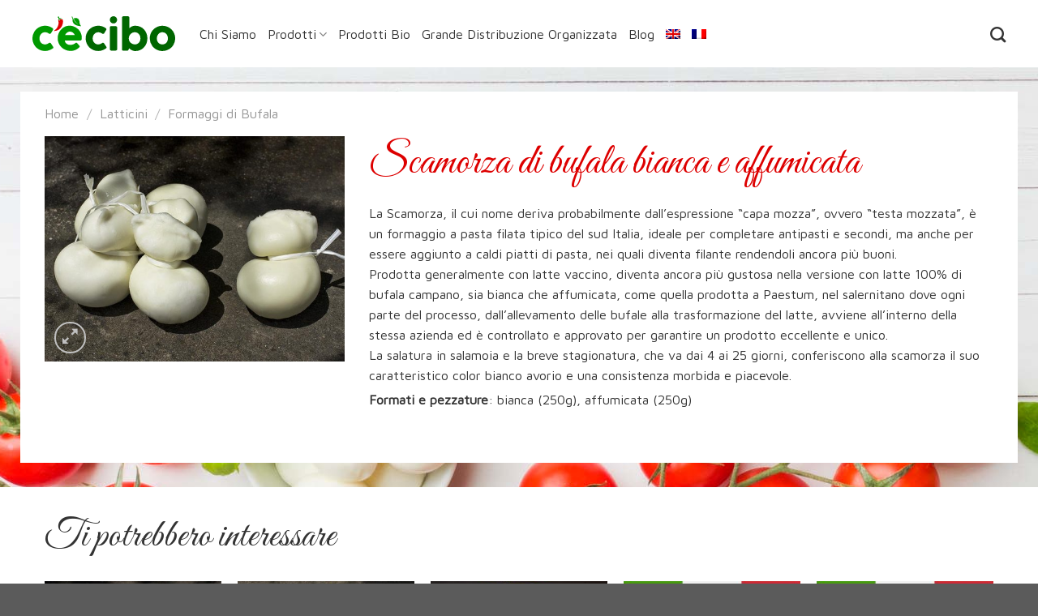

--- FILE ---
content_type: text/html; charset=UTF-8
request_url: https://www.cecibo.it/scamorza-bufala-bianca-affumicata/
body_size: 21226
content:
<!DOCTYPE html>
<html lang="it-IT" class="loading-site no-js">
<head>
	<meta charset="UTF-8" />
	<link rel="profile" href="http://gmpg.org/xfn/11" />
	<link rel="pingback" href="" />

	<script>(function(html){html.className = html.className.replace(/\bno-js\b/,'js')})(document.documentElement);</script>
<meta name='robots' content='index, follow, max-image-preview:large, max-snippet:-1, max-video-preview:-1' />
<link rel="alternate" hreflang="en" href="https://www.cecibo.it/buffalo-scamorza-white-smoked/?lang=en" />
<link rel="alternate" hreflang="fr" href="https://www.cecibo.it/scamorza-bufflonne-blanche-fumee/?lang=fr" />
<link rel="alternate" hreflang="it" href="https://www.cecibo.it/scamorza-bufala-bianca-affumicata/" />
<link rel="alternate" hreflang="x-default" href="https://www.cecibo.it/scamorza-bufala-bianca-affumicata/" />
<meta name="viewport" content="width=device-width, initial-scale=1" />
	<!-- This site is optimized with the Yoast SEO plugin v22.1 - https://yoast.com/wordpress/plugins/seo/ -->
	<title>Scamorza di bufala bianca e affumicata</title>
	<meta name="description" content="Scamorza di bufala bianca e scamorza di bufala affumicata prodotte con latte 100% campano." />
	<link rel="canonical" href="https://www.cecibo.it/scamorza-bufala-bianca-affumicata/" />
	<meta property="og:locale" content="it_IT" />
	<meta property="og:type" content="article" />
	<meta property="og:title" content="Scamorza di bufala bianca e affumicata" />
	<meta property="og:description" content="Scamorza di bufala bianca e scamorza di bufala affumicata prodotte con latte 100% campano." />
	<meta property="og:url" content="https://www.cecibo.it/scamorza-bufala-bianca-affumicata/" />
	<meta property="og:site_name" content="C&#039;è Cibo" />
	<meta property="article:modified_time" content="2020-04-30T10:36:36+00:00" />
	<meta property="og:image" content="https://www.cecibo.it/wp-content/uploads/2020/04/scamorza-bufala-bianca-affumicata.jpg" />
	<meta property="og:image:width" content="800" />
	<meta property="og:image:height" content="600" />
	<meta property="og:image:type" content="image/jpeg" />
	<meta name="twitter:card" content="summary_large_image" />
	<meta name="twitter:label1" content="Tempo di lettura stimato" />
	<meta name="twitter:data1" content="1 minuto" />
	<script type="application/ld+json" class="yoast-schema-graph">{"@context":"https://schema.org","@graph":[{"@type":"WebPage","@id":"https://www.cecibo.it/scamorza-bufala-bianca-affumicata/","url":"https://www.cecibo.it/scamorza-bufala-bianca-affumicata/","name":"Scamorza di bufala bianca e affumicata","isPartOf":{"@id":"https://www.cecibo.it/#website"},"primaryImageOfPage":{"@id":"https://www.cecibo.it/scamorza-bufala-bianca-affumicata/#primaryimage"},"image":{"@id":"https://www.cecibo.it/scamorza-bufala-bianca-affumicata/#primaryimage"},"thumbnailUrl":"https://www.cecibo.it/wp-content/uploads/2020/04/scamorza-bufala-bianca-affumicata.jpg","datePublished":"2020-04-14T13:38:58+00:00","dateModified":"2020-04-30T10:36:36+00:00","description":"Scamorza di bufala bianca e scamorza di bufala affumicata prodotte con latte 100% campano.","breadcrumb":{"@id":"https://www.cecibo.it/scamorza-bufala-bianca-affumicata/#breadcrumb"},"inLanguage":"it-IT","potentialAction":[{"@type":"ReadAction","target":["https://www.cecibo.it/scamorza-bufala-bianca-affumicata/"]}]},{"@type":"ImageObject","inLanguage":"it-IT","@id":"https://www.cecibo.it/scamorza-bufala-bianca-affumicata/#primaryimage","url":"https://www.cecibo.it/wp-content/uploads/2020/04/scamorza-bufala-bianca-affumicata.jpg","contentUrl":"https://www.cecibo.it/wp-content/uploads/2020/04/scamorza-bufala-bianca-affumicata.jpg","width":800,"height":600,"caption":"Scamorza di bufala bianca e scamorza di bufala affumicata prodotte con latte 100% campano."},{"@type":"BreadcrumbList","@id":"https://www.cecibo.it/scamorza-bufala-bianca-affumicata/#breadcrumb","itemListElement":[{"@type":"ListItem","position":1,"name":"Home","item":"https://www.cecibo.it/"},{"@type":"ListItem","position":2,"name":"Shop","item":"https://www.cecibo.it/negozio/"},{"@type":"ListItem","position":3,"name":"Scamorza di bufala bianca e affumicata"}]},{"@type":"WebSite","@id":"https://www.cecibo.it/#website","url":"https://www.cecibo.it/","name":"C&#039;è Cibo","description":"Il meglio del Cilento","potentialAction":[{"@type":"SearchAction","target":{"@type":"EntryPoint","urlTemplate":"https://www.cecibo.it/?s={search_term_string}"},"query-input":"required name=search_term_string"}],"inLanguage":"it-IT"}]}</script>
	<!-- / Yoast SEO plugin. -->


<link rel='dns-prefetch' href='//www.googletagmanager.com' />
<link rel='prefetch' href='https://www.cecibo.it/wp-content/themes/flatsome/assets/js/flatsome.js?ver=be4456ec53c49e21f6f3' />
<link rel='prefetch' href='https://www.cecibo.it/wp-content/themes/flatsome/assets/js/chunk.slider.js?ver=3.18.4' />
<link rel='prefetch' href='https://www.cecibo.it/wp-content/themes/flatsome/assets/js/chunk.popups.js?ver=3.18.4' />
<link rel='prefetch' href='https://www.cecibo.it/wp-content/themes/flatsome/assets/js/chunk.tooltips.js?ver=3.18.4' />
<link rel='prefetch' href='https://www.cecibo.it/wp-content/themes/flatsome/assets/js/woocommerce.js?ver=49415fe6a9266f32f1f2' />
<link rel='stylesheet' id='sgr-css' href='https://www.cecibo.it/wp-content/plugins/simple-google-recaptcha/sgr.css?ver=1669367718' type='text/css' media='all' />
<link rel='stylesheet' id='contact-form-7-css' href='https://www.cecibo.it/wp-content/plugins/contact-form-7/includes/css/styles.css?ver=5.8.7' type='text/css' media='all' />
<style id='contact-form-7-inline-css' type='text/css'>
.wpcf7 .wpcf7-recaptcha iframe {margin-bottom: 0;}.wpcf7 .wpcf7-recaptcha[data-align="center"] > div {margin: 0 auto;}.wpcf7 .wpcf7-recaptcha[data-align="right"] > div {margin: 0 0 0 auto;}
</style>
<link rel='stylesheet' id='photoswipe-css' href='https://www.cecibo.it/wp-content/plugins/woocommerce/assets/css/photoswipe/photoswipe.min.css?ver=8.6.1' type='text/css' media='all' />
<link rel='stylesheet' id='photoswipe-default-skin-css' href='https://www.cecibo.it/wp-content/plugins/woocommerce/assets/css/photoswipe/default-skin/default-skin.min.css?ver=8.6.1' type='text/css' media='all' />
<style id='woocommerce-inline-inline-css' type='text/css'>
.woocommerce form .form-row .required { visibility: visible; }
</style>
<link rel='stylesheet' id='wpml-menu-item-0-css' href='https://www.cecibo.it/wp-content/plugins/sitepress-multilingual-cms/templates/language-switchers/menu-item/style.min.css?ver=1' type='text/css' media='all' />
<link rel='stylesheet' id='cms-navigation-style-base-css' href='https://www.cecibo.it/wp-content/plugins/wpml-cms-nav/res/css/cms-navigation-base.css?ver=1.5.5' type='text/css' media='screen' />
<link rel='stylesheet' id='cms-navigation-style-css' href='https://www.cecibo.it/wp-content/plugins/wpml-cms-nav/res/css/cms-navigation.css?ver=1.5.5' type='text/css' media='screen' />
<link rel='stylesheet' id='flatsome-swatches-frontend-css' href='https://www.cecibo.it/wp-content/themes/flatsome/assets/css/extensions/flatsome-swatches-frontend.css?ver=3.18.4' type='text/css' media='all' />
<link rel='stylesheet' id='flatsome-main-css' href='https://www.cecibo.it/wp-content/themes/flatsome/assets/css/flatsome.css?ver=3.18.4' type='text/css' media='all' />
<style id='flatsome-main-inline-css' type='text/css'>
@font-face {
				font-family: "fl-icons";
				font-display: block;
				src: url(https://www.cecibo.it/wp-content/themes/flatsome/assets/css/icons/fl-icons.eot?v=3.18.4);
				src:
					url(https://www.cecibo.it/wp-content/themes/flatsome/assets/css/icons/fl-icons.eot#iefix?v=3.18.4) format("embedded-opentype"),
					url(https://www.cecibo.it/wp-content/themes/flatsome/assets/css/icons/fl-icons.woff2?v=3.18.4) format("woff2"),
					url(https://www.cecibo.it/wp-content/themes/flatsome/assets/css/icons/fl-icons.ttf?v=3.18.4) format("truetype"),
					url(https://www.cecibo.it/wp-content/themes/flatsome/assets/css/icons/fl-icons.woff?v=3.18.4) format("woff"),
					url(https://www.cecibo.it/wp-content/themes/flatsome/assets/css/icons/fl-icons.svg?v=3.18.4#fl-icons) format("svg");
			}
</style>
<link rel='stylesheet' id='flatsome-shop-css' href='https://www.cecibo.it/wp-content/themes/flatsome/assets/css/flatsome-shop.css?ver=3.18.4' type='text/css' media='all' />
<script type="text/javascript" id="sgr-js-extra">
/* <![CDATA[ */
var sgr = {"sgr_site_key":""};
/* ]]> */
</script>
<script type="text/javascript" src="https://www.cecibo.it/wp-content/plugins/simple-google-recaptcha/sgr.js?ver=1669367718" id="sgr-js"></script>
<script type="text/javascript" src="https://www.cecibo.it/wp-includes/js/jquery/jquery.min.js?ver=3.7.1" id="jquery-core-js"></script>
<script type="text/javascript" src="https://www.cecibo.it/wp-content/plugins/woocommerce/assets/js/jquery-blockui/jquery.blockUI.min.js?ver=2.7.0-wc.8.6.1" id="jquery-blockui-js" data-wp-strategy="defer"></script>
<script type="text/javascript" id="wc-add-to-cart-js-extra">
/* <![CDATA[ */
var wc_add_to_cart_params = {"ajax_url":"\/wp-admin\/admin-ajax.php","wc_ajax_url":"\/?wc-ajax=%%endpoint%%","i18n_view_cart":"Visualizza carrello","cart_url":"https:\/\/www.cecibo.it\/carrello\/","is_cart":"","cart_redirect_after_add":"no"};
/* ]]> */
</script>
<script type="text/javascript" src="https://www.cecibo.it/wp-content/plugins/woocommerce/assets/js/frontend/add-to-cart.min.js?ver=8.6.1" id="wc-add-to-cart-js" defer="defer" data-wp-strategy="defer"></script>
<script type="text/javascript" src="https://www.cecibo.it/wp-content/plugins/woocommerce/assets/js/photoswipe/photoswipe.min.js?ver=4.1.1-wc.8.6.1" id="photoswipe-js" defer="defer" data-wp-strategy="defer"></script>
<script type="text/javascript" src="https://www.cecibo.it/wp-content/plugins/woocommerce/assets/js/photoswipe/photoswipe-ui-default.min.js?ver=4.1.1-wc.8.6.1" id="photoswipe-ui-default-js" defer="defer" data-wp-strategy="defer"></script>
<script type="text/javascript" id="wc-single-product-js-extra">
/* <![CDATA[ */
var wc_single_product_params = {"i18n_required_rating_text":"Seleziona una valutazione","review_rating_required":"yes","flexslider":{"rtl":false,"animation":"slide","smoothHeight":true,"directionNav":false,"controlNav":"thumbnails","slideshow":false,"animationSpeed":500,"animationLoop":false,"allowOneSlide":false},"zoom_enabled":"","zoom_options":[],"photoswipe_enabled":"1","photoswipe_options":{"shareEl":false,"closeOnScroll":false,"history":false,"hideAnimationDuration":0,"showAnimationDuration":0},"flexslider_enabled":""};
/* ]]> */
</script>
<script type="text/javascript" src="https://www.cecibo.it/wp-content/plugins/woocommerce/assets/js/frontend/single-product.min.js?ver=8.6.1" id="wc-single-product-js" defer="defer" data-wp-strategy="defer"></script>
<script type="text/javascript" src="https://www.cecibo.it/wp-content/plugins/woocommerce/assets/js/js-cookie/js.cookie.min.js?ver=2.1.4-wc.8.6.1" id="js-cookie-js" data-wp-strategy="defer"></script>

<!-- Snippet Google Analytics aggiunto da Site Kit -->
<script type="text/javascript" src="https://www.googletagmanager.com/gtag/js?id=G-V3XTEFSDZ7" id="google_gtagjs-js" async></script>
<script type="text/javascript" id="google_gtagjs-js-after">
/* <![CDATA[ */
window.dataLayer = window.dataLayer || [];function gtag(){dataLayer.push(arguments);}
gtag('set', 'linker', {"domains":["www.cecibo.it"]} );
gtag("js", new Date());
gtag("set", "developer_id.dZTNiMT", true);
gtag("config", "G-V3XTEFSDZ7");
/* ]]> */
</script>

<!-- Termina lo snippet Google Analytics aggiunto da Site Kit -->
<link rel="https://api.w.org/" href="https://www.cecibo.it/wp-json/" /><link rel="alternate" type="application/json" href="https://www.cecibo.it/wp-json/wp/v2/product/777" /><meta name="generator" content="WordPress 6.4.7" />
<meta name="generator" content="WooCommerce 8.6.1" />
<link rel='shortlink' href='https://www.cecibo.it/?p=777' />
<link rel="alternate" type="application/json+oembed" href="https://www.cecibo.it/wp-json/oembed/1.0/embed?url=https%3A%2F%2Fwww.cecibo.it%2Fscamorza-bufala-bianca-affumicata%2F" />
<link rel="alternate" type="text/xml+oembed" href="https://www.cecibo.it/wp-json/oembed/1.0/embed?url=https%3A%2F%2Fwww.cecibo.it%2Fscamorza-bufala-bianca-affumicata%2F&#038;format=xml" />
<meta name="generator" content="WPML ver:4.6.9 stt:1,4,27;" />
<!-- start Simple Custom CSS and JS -->
<script type="text/javascript">
jQuery(document).ready(function() {
 jQuery('.archive section.template-prodotti').each(function() {
      jQuery(this).insertAfter( '#main' );
      });
});
jQuery(document).ready(function() {
 jQuery('.titolo-categoria').each(function() {
      jQuery(this).insertBefore( '.col.large-3.hide-for-medium' );
      });
});
jQuery(document).ready(function() {
 jQuery('h1.shop-page-title.is-xlarge').each(function() {
      jQuery(this).insertBefore( '.titolo-categoria img' );
      });
});
jQuery(document).ready(function() {
 jQuery('.html-before-comments.mb').each(function() {
      jQuery(this).insertAfter( '.single-post #content .row.align-center' );
      });
});
jQuery(document).ready(function() {
 jQuery('.single-post .entry-image.relative').each(function() {
      jQuery(this).insertBefore( '.single-post .entry-content.single-page p:nth-child(1)' );
      });
});
jQuery(document).ready(function() {
 jQuery('.single-post header.entry-header').each(function() {
      jQuery(this).insertAfter( '.single-post .entry-image.relative' );
      });
});
jQuery(document).ready(function() {
 jQuery('.blog-head').each(function() {
      jQuery(this).insertBefore( '.blog-wrapper' );
      });
});
jQuery(document).ready(function() {
 jQuery('.galleria-prodotto').each(function() {
      jQuery(this).insertAfter( '.col.medium-8.small-12.large-8' );
      });
});

jQuery(document).ready(function(){
    jQuery('.rivolgiamo').wrap('<a href="https://www.cecibo.it/grande-distribuzione-organizzata/" class="rivolgiamo"></a>');
});

jQuery(document).ready(function(){
   jQuery('ul li.current-menu-item').addClass('active');
});

jQuery(document).ready(function() {
 jQuery('.up-sells.upsells.upsells-wrapper.product-section').each(function() {
      jQuery(this).insertAfter( '.related.related-products-wrapper.product-section' );
      });
});
</script>
<!-- end Simple Custom CSS and JS -->
<!-- start Simple Custom CSS and JS -->
<style type="text/css">
a[href="https://www.slashto.com/"] {
    text-transform: lowercase!important;
}


/* START STYLE */
.text-color {
    color: #DD0000!important;
}
.home h1 {
    font-size: 4em;
    font-weight: 400;
    line-height: 1;
    margin-bottom: 0;
}
.absolute-footer {
    display: none;
}
.blog-contenitore {
    background: #fff;
    padding: 0 15px;
}
.single-post #content {
    padding-bottom: 0;
    padding-top: 0px;
}
.single-post .entry-image.relative {
    max-width: 300px;
    float: left!important;
    margin-right: 30px;
}
.single-post header .entry-header-text {
    padding-bottom: 0;
}
.single-post .entry-divider.is-divider, .single-post h6.entry-category {
    display: none;
}
.blog-head .col {
    padding: 0;
}
.blog-wrapper header .row > .col {
    padding: 0!important;
}
.archive h1.page-title {
    position: absolute;
    font-size: 3.5em;
    font-weight: 400;
    margin-bottom: 0!important;
    text-align: center;
    top: 50%;
    transform: translate(0, -50%);
    z-index: 9;
    text-transform: capitalize;
}
.icon-chi-siamo .box-text p {
    color: #333333;
    text-shadow: none!important;
}
.icon-chi-siamo .box-text h2 {
    color: #333333;
    font-size: 2em;
    font-weight: 400;
    text-shadow: none!important;
}
.related.related-products-wrapper.product-section {
    border-top: none;
}
h3.product-section-title.container-width.product-section-title-related.pt-half.pb-half.uppercase {
    display: none;
}
.slider-nav-reveal .flickity-prev-next-button:hover, .slider-nav-reveal .flickity-prev-next-button {
    box-shadow: none;
}
.top-campionatura p {
    font-size: 200%;
}
.top-campionatura h2 {
    font-size: 4.2em;
}
.bottom-campionatura .row.contatti {
    background: url(https://www.cecibo.it/wp-content/uploads/2020/05/bg-campionatura-contact.jpg)!important;
}
.bottom-campionatura-mobile h1 {
    font-size: 250%;
}
.postilla {
    background: rgba(255,255,255,0.7);
    line-height: 16px;
    padding: 5px 0;
    margin-bottom: 10px;
}
.postilla .wpcf7-list-item-label {
    color: #333;
}
.product-section {
    border-top: none;
}
.product_cat-olio h3.product-section-title.product-section-title-upsell.pt-half.pb-half.uppercase, .product_cat-oil h3.product-section-title.product-section-title-upsell.pt-half.pb-half.uppercase, .product_cat-huile h3.product-section-title.product-section-title-upsell.pt-half.pb-half.uppercase, .product_cat-farine h3.product-section-title.product-section-title-upsell.pt-half.pb-half.uppercase, .product_cat-flour h3.product-section-title.product-section-title-upsell.pt-half.pb-half.uppercase, .product_cat-farine-fr h3.product-section-title.product-section-title-upsell.pt-half.pb-half.uppercase {
    display: none;
}
.product_cat-olio .related.related-products-wrapper.product-section, .product_cat-oil .related.related-products-wrapper.product-section, .product_cat-huile .related.related-products-wrapper.product-section, .product_cat-farine .related.related-products-wrapper.product-section, .product_cat-flour .related.related-products-wrapper.product-section, .product_cat-farine-fr .related.related-products-wrapper.product-section {
    display: none;
}
.post-template-default article a {
    color: #DD0000!important;
}
article {
    margin-bottom: 0!important;
}
.post-template-default #content>.row>.large-10.col, .post-template-default .post .entry-content {
    padding-bottom: 0;
}
.pulse img {
    animation: heart-pulse 2s infinite ease-out;
}
.pulse2 {
    animation: heart-pulse 2s infinite ease-out;
}
.pulse:hover, .pulse:hover {
  animation: none;
}

@-webkit-keyframes heart-pulse {
  0% {
    transform: scale(0.75);
  }
  50% {
    transform: scale(1.08);
  }
  70% {
    transform: scale(0.9);
  }
  100% {
    transform: scale(0.75);
  }
}
@-webkit-keyframes heart-pulse2 {
  0% {
    transform: scale(0.75);
  }
  50% {
    transform: scale(1.2);
  }
  70% {
    transform: scale(0.9);
  }
  100% {
    transform: scale(0.75);
  }
}
.font-80 {
    font-size: 80%!important;

}
.font-90 {
    font-size: 90%!important;
}
.font-115 {
    font-size: 115%!important;
}
.font-125 {
    font-size: 125%!important;
}
.font-150 {
    font-size: 150%!important;
}
.font-175 {
    font-size: 175%!important;
}
.font-200 {
    font-size: 200%!important;
}
.font-250 {
    font-size: 250%!important;
}
.font-300 {
    font-size: 300%!important;
}
.font-400 {
    font-size: 400%!important;
}
.indent {
    text-indent: 0px;
}
.margin0 {
    margin: 0!important;
}
.padding20 {
    padding: 20px!important;
}
.mt0 {
    margin-top: 0!important;
}
.mb0 {
    margin-bottom: 0!important;
}
.mb05 {
    margin-bottom: 0.5em;
}
.pb0 {
    padding-bottom: 0!important;
}
.pb20 {
    padding-bottom: 20px!important;
}
.pb30 {
    padding-bottom: 30px!important;
}
.pl20 {
    padding: 0 20%;
}
.pt0 {
    padding-top: 0!important;
}
.pt20 {
    padding-top: 20px!important;
}
.pt30 {
    padding: 30px 0 0;
}
.ptb15{
    padding-top: 15px;
    padding-bottom: 15px;
}
.badge-top .box-text.text-center {
    top: 0;
    padding: 0!important;
    bottom: inherit;
    background-color: rgba(255,255,255,0.75);
}
.gdo-menu .ux-menu-link__link {
    min-height: 0em!important;
    padding: 0 0 2px 0;
}
.interne-gdo .box-text h1 a {
    display: block;
    padding: 15px;
}
.contatti input[type=checkbox], .contatti  input[type=radio] {
    margin-bottom: 0;
}


/* END STYLE */

/*--------------------------------------------------------*/

/* START HEADER */
.nav-spacing-xlarge>li {
    margin: 0;
    padding: 0px 20px;
}
.nav-line-bottom>li>a:before, .nav-line-grow>li>a:before, .nav-line>li>a:before {
    height: 5px;
    background-color: #3f933f!important;
}

/* END HEADER */

/*--------------------------------------------------------*/

/* START FOOTER */
#footer input.wpcf7-form-control.wpcf7-submit, .row.contatti input.wpcf7-form-control.wpcf7-submit {
    display: block;
    width: 100%;
}
#footer section {
    padding: 30px 0 0;
}
#footer h1 {
    font-size: 2em;
}
#footer form .row > .col {
    padding: 0 15px;
}
form textarea.wpcf7-form-control.wpcf7-textarea {
    min-height: 80px;
}
.widget_nav_menu {
    padding: 0;
    margin: 0;
}
#footer .menu-pagine-container li, #footer .menu-pagine-en-container li, #footer .menu-pagine-fr-container li {
    text-align: right!important;
}
.widget_nav_menu li, .widget_nav_menu li a {
    border: none!important;
    padding: 0!important;
}
.copyright {
    padding: 0;
    margin: 0;
}
.font-vibes {
  font-family: "Great Vibes", sans-serif;
}
.font-200 {
  font-size: 200%;
}
/* END FOOTER */

/*--------------------------------------------------------*/

/* START HOME */
.intro-home h1 {
    font-size: 6em;
    margin-bottom: 0;
}
.intro-home p {
    font-size: 2em;
    margin: 0;
}
.intro-home .product-category.col {
    padding: 0;
}
.intro-home .product-category .box.box-category img, .interessi .product-category .box.box-category img {
    width: 130px;
    height: 150px;
    margin: 0 auto;
    text-align: center;
    display: block;
}
.intro-home .product-category .box-text.text-center {
    padding: 0;
}
.intro-home .product-category h5.uppercase.header-title {
    text-transform: capitalize;
    font-size: 1.8em;
    font-weight: 400;
    margin-top: 15px;
}
.fine-pagina {
    padding-bottom: 0!important;
}
.operatore-alimentare {
    margin-bottom: 40px;
}
.operatore-alimentare .testo {
    top: 55px;
    position: relative;
}
.operatore-alimentare .img {
    margin: 0 auto;
    position: relative;
    top: 69px;
}
.fine-pagina .section-content > .row {
    background: #fff;
    padding-left: 15px;
    padding-right: 15px;
}
.fine-pagina .row.rivolgiamo {
    max-width: 1230px;
    border-bottom: 30px solid #fff;
    border-left: 30px solid #fff;
    border-right: 30px solid #fff;
}
.fine-pagina .row.rivolgiamo .titolo .col-inner {
    padding-top: 50px!important;
    padding-bottom: 30px;
}
.fine-pagina .row.rivolgiamo .icone .col-inner {
    padding-bottom: 40px;
}
/*#shop-sidebar span.widget-title.shop-sidebar, #shop-sidebar .widget .is-divider {
    display: none;
}*/

/* END HOME */

/*--------------------------------------------------------*/

/* START CATEGORY */
.widget_nav_menu {
    margin-bottom: 20px;
}
.cat-item a[href="https://www.cecibo.it/latticini/"]:before, .cat-item a[href="https://www.cecibo.it/dairy-products/?lang=en"]:before, .cat-item a[href="https://www.cecibo.it/produits-laitiers/?lang=fr"]:before, #menu-sidebar-shop-it a[href="https://www.cecibo.it/latticini/"]:before, #menu-sidebar-shop-en a[href="https://www.cecibo.it/dairy-products/?lang=en"]:before, #menu-sidebar-shop-fr a[href="https://www.cecibo.it/produits-laitiers/?lang=fr"]:before {
    content: url(https://www.cecibo.it/wp-content/uploads/2020/02/icon-latticini.svg);
    width: 50px;
    display: inline-block;
    vertical-align: middle;
    padding-right: 10px;
}
.cat-item a[href="https://www.cecibo.it/olio/"]:before, .cat-item a[href="https://www.cecibo.it/oil/?lang=en"]:before, .cat-item a[href="https://www.cecibo.it/huile/?lang=fr"]:before, #menu-sidebar-shop-it a[href="https://www.cecibo.it/olio/"]:before, #menu-sidebar-shop-en a[href="https://www.cecibo.it/oil/?lang=en"]:before, #menu-sidebar-shop-fr a[href="https://www.cecibo.it/huile/?lang=fr"]:before {
    content: url(https://www.cecibo.it/wp-content/uploads/2020/02/icon-olio.svg);
    width: 50px;
    display: inline-block;
    vertical-align: middle;
    padding-right: 10px;
}
.cat-item a[href="https://www.cecibo.it/pasta/"]:before, .cat-item a[href="https://www.cecibo.it/pasta-en/?lang=en"]:before, .cat-item a[href="https://www.cecibo.it/pates/?lang=fr"]:before, #menu-sidebar-shop-it a[href="https://www.cecibo.it/pasta/"]:before, #menu-sidebar-shop-en a[href="https://www.cecibo.it/pasta-en/?lang=en"]:before, #menu-sidebar-shop-fr a[href="https://www.cecibo.it/pates/?lang=fr"]:before {
    content: url(https://www.cecibo.it/wp-content/uploads/2020/02/icon-pasta.svg);
    width: 50px;
    display: inline-block;
    vertical-align: middle;
    padding-right: 10px;
}
.cat-item a[href="https://www.cecibo.it/salumi/"]:before, .cat-item a[href="https://www.cecibo.it/salami/?lang=en"]:before, .cat-item a[href="https://www.cecibo.it/saucisses/?lang=fr"]:before, #menu-sidebar-shop-it a[href="https://www.cecibo.it/salumi/"]:before, #menu-sidebar-shop-en a[href="https://www.cecibo.it/salami/?lang=en"]:before, #menu-sidebar-shop-fr a[href="https://www.cecibo.it/saucisses/?lang=fr"]:before {
    content: url(https://www.cecibo.it/wp-content/uploads/2020/02/icon-salumi.svg);
    width: 50px;
    display: inline-block;
    vertical-align: middle;
    padding-right: 10px;
}
.cat-item a[href="https://www.cecibo.it/vegetali-ittici/"]:before, .cat-item a[href="https://www.cecibo.it/vegetables-fish/?lang=en"]:before, .cat-item a[href="https://www.cecibo.it/legumes-poisson/?lang=fr"]:before, #menu-sidebar-shop-it a[href="https://www.cecibo.it/vegetali-ittici/"]:before, #menu-sidebar-shop-en a[href="https://www.cecibo.it/vegetables-fish/?lang=en"]:before, #menu-sidebar-shop-fr a[href="https://www.cecibo.it/legumes-poisson/?lang=fr"]:before {
    content: url(https://www.cecibo.it/wp-content/uploads/2020/02/icon-vegetali.svg);
    width: 50px;
    display: inline-block;
    vertical-align: middle;
    padding-right: 10px;
}
.cat-item a[href="https://www.cecibo.it/vino/"]:before, .cat-item a[href="https://www.cecibo.it/wine/?lang=en"]:before, .cat-item a[href="https://www.cecibo.it/vin/?lang=fr"]:before, #menu-sidebar-shop-it a[href="https://www.cecibo.it/vino/"]:before, #menu-sidebar-shop-en a[href="https://www.cecibo.it/wine/?lang=en"]:before, #menu-sidebar-shop-fr a[href="https://www.cecibo.it/vin/?lang=fr"]:before {
    content: url(https://www.cecibo.it/wp-content/uploads/2020/02/icon-vino.svg);
    width: 50px;
    display: inline-block;
    vertical-align: middle;
    padding-right: 10px;
}
.cat-item a[href="https://www.cecibo.it/farine/"]:before, .cat-item a[href="https://www.cecibo.it/flour/?lang=en"]:before, .cat-item a[href="https://www.cecibo.it/farine-fr/?lang=fr"]:before, #menu-sidebar-shop-it a[href="https://www.cecibo.it/farine/"]:before, #menu-sidebar-shop-en a[href="https://www.cecibo.it/flour/?lang=en"]:before, #menu-sidebar-shop-fr a[href="https://www.cecibo.it/farine-fr/?lang=fr"]:before {
    content: url(https://www.cecibo.it/wp-content/uploads/2021/07/icon-farine.svg);
    width: 50px;
    display: inline-block;
    vertical-align: middle;
    padding-right: 10px;
}
.cat-item a[href="https://www.cecibo.it/piatti-pronti/"]:before, .cat-item a[href="https://www.cecibo.it/ready-meals/?lang=en"]:before, .cat-item a[href="https://www.cecibo.it/plats-prepares/?lang=fr"]:before, #menu-sidebar-shop-it a[href="https://www.cecibo.it/piatti-pronti/"]:before, #menu-sidebar-shop-en a[href="https://www.cecibo.it/ready-meals/?lang=en"]:before, #menu-sidebar-shop-fr a[href="https://www.cecibo.it/plats-prepares/?lang=fr"]:before {
    content: url(https://www.cecibo.it/wp-content/uploads/2021/07/icon-piatti-pronti.svg);
    width: 50px;
    display: inline-block;
    vertical-align: middle;
    padding-right: 10px;
}
.cat-item a[href="https://www.cecibo.it/prodotti-bio/"]:before, .cat-item a[href="https://www.cecibo.it/bio-product/?lang=en"]:before, .cat-item a[href="https://www.cecibo.it/produits-bio/?lang=fr"]:before, #menu-sidebar-shop-it a[href="https://www.cecibo.it/prodotti-bio/"]:before, #menu-sidebar-shop-en a[href="https://www.cecibo.it/bio-product/?lang=en"]:before, #menu-sidebar-shop-fr a[href="https://www.cecibo.it/produits-bio/?lang=fr"]:before {
    content: url(https://www.cecibo.it/wp-content/uploads//2021/07/icon-bio-product.svg);
    width: 50px;
    display: inline-block;
    vertical-align: middle;
    padding-right: 10px;
}
.titolo-categoria {
    position: relative;
    margin-bottom: 20px;
}
.titolo-categoria img {
    margin: 0 auto!important;
    display: block;
    width: 100%;
}
.titolo-categoria h1.shop-page-title {
    position: absolute;
    font-size: 3.5em;
    font-weight: 400;
    margin-bottom: 0!important;
    text-align: center;
    top: 50%;
    transform: translate(0, -50%);
}
.shop-container hr {
    display: none;
}

/* END CATEGORY */

/*--------------------------------------------------------*/

/* START PRODUCT */
.template-prodotti .section-bg.bg-loaded {
    background-size: auto!important;
}
.template-prodotti .section-content > .row, .contenitore-contatti {
    background: #fff;
    padding: 0px 15px;
}
.col.prodotti-breadcumb {
    padding: 15px;
}
.single-product .product_title {
    color: #dd0000;
    font-weight: 400;
    font-size: 2.5em;
    margin-bottom: 0;
}
.tab-panels h3 {
    margin: 0!important;
}
.tab-panels p {
    margin-bottom: 5px!important;
}
.interessi h1 {
    font-size: 3em;
    font-weight: 400;
}
.interessi h3.widget-title.shop-sidebar {
    display: none;
}
.interessi li {
    display: inline-block;
    width: 15%;
    padding: 5px!important;
    border-top: none!important;
    margin-right: 17px!important;
    min-height: 230px!important;
}
.interessi li:nth-last-child(1) {
    margin-right: 0!important;
}
.interessi li img, .interessi li span {
    display: block!important;
    position: static!important;
    text-align: center;
    margin: 0 auto;
    width: 100%!important;
    height: auto!important;
}
.interessi .product-category h5, .tab-panels h3 {
    font-family: "Maven Pro", sans-serif;
    font-weight: 400;
}
.interessi .product-category.col {
    padding-bottom: 0;
}
ul.tabs.wc-tabs.product-tabs.small-nav-collapse.nav.nav-uppercase.nav-line.nav-left {
    display: none;
}
.row.contatti {
    background-image: url(https://www.cecibo.it/wp-content/uploads/2020/02/bg-contatti.jpg)!important;
    background-size: cover!important;
    background-repeat: no-repeat!important;
    background-position: center!important;
    margin: 0!important;
}
.row.contatti > .col {
    padding: 0;
}
.row.contatti > .col:nth-child(2) {
    padding-right: 30px;
}
.row.contatti form .col {
    padding: 0 15px 15px;
}
.row.contatti h1 {
    font-size: 3.5em;
    font-weight: 400;
    margin: 0;
}
.woocommerce-Tabs-panel h3 {
    display: none;
}
/* END PRODUCT */

/*--------------------------------------------------------*/

/* START MOBILE */
@media screen and (min-width: 849px) and (max-width: 1199px) {

[data-show="hide-for-medium"], .hide-for-medium {
    display: none !important;
}
[data-show="show-for-medium"], .show-for-medium {
    display: block !important;
}

}
@media screen and (max-width: 849px) {
.template-prodotti .section-content > .row, .contenitore-contatti {
    padding: 0px;
}
.row.contatti > .col:nth-child(2) {
    padding-left: 30px;
}
#footer p {
    font-size: 70%;
}
.galleria-prodotto .img {
    margin: 0 auto;
}
.pb0 {
    padding-bottom: 15px!important;
}
.gdo-menu a {
    display: flex!important;
    justify-content: center!important;
}
.mobile-text-center {
    text-align: center;
}
.mobile-text-center .img {
    margin: 0 auto 1em;
}
}
@media screen and (max-width: 600px) {
.banner-gdo {
    min-height: 300px;
}
}
@media screen and (max-width: 549px) {
.intro-home h1 {
    font-size: 3em;
}
.intro-home p {
    font-size: 1.5em;
}
.home h1 {
    font-size: 3em;
}
.operatore-alimentare {
    margin-bottom: 0;
}
.nostri-piatti h1 {
    background: rgba(255,255,255,0.8);
    padding: 10px;
    display: inline;
}
.rivolgiamo .titolo .col-inner {
    padding: 20px 0!important;
}
.rivolgiamo p {
    margin: 0!important;
    padding-bottom: 20px;
}
.row.contatti h1 {
    font-size: 2em;
}
footer#footer .col, #footer .menu li {
    text-align: center!important;
}
footer#footer .img {
    margin: 0px auto 20px;
}
.maggiori-informazioni .banner {
    min-height: 300px;
}
}
/* END PRODUCT */

/*--------------------------------------------------------*/</style>
<!-- end Simple Custom CSS and JS -->
<meta name="generator" content="Site Kit by Google 1.120.0" /><style>.bg{opacity: 0; transition: opacity 1s; -webkit-transition: opacity 1s;} .bg-loaded{opacity: 1;}</style>	<noscript><style>.woocommerce-product-gallery{ opacity: 1 !important; }</style></noscript>
	<link rel="icon" href="https://www.cecibo.it/wp-content/uploads/2020/02/cropped-favicon-cecibo-32x32.png" sizes="32x32" />
<link rel="icon" href="https://www.cecibo.it/wp-content/uploads/2020/02/cropped-favicon-cecibo-192x192.png" sizes="192x192" />
<link rel="apple-touch-icon" href="https://www.cecibo.it/wp-content/uploads/2020/02/cropped-favicon-cecibo-180x180.png" />
<meta name="msapplication-TileImage" content="https://www.cecibo.it/wp-content/uploads/2020/02/cropped-favicon-cecibo-270x270.png" />
<style id="custom-css" type="text/css">:root {--primary-color: #dd0000;--fs-color-primary: #dd0000;--fs-color-secondary: #333333;--fs-color-success: #a0be36;--fs-color-alert: #b20000;--fs-experimental-link-color: #333333;--fs-experimental-link-color-hover: #333333;}.tooltipster-base {--tooltip-color: #fff;--tooltip-bg-color: #000;}.off-canvas-right .mfp-content, .off-canvas-left .mfp-content {--drawer-width: 300px;}.off-canvas .mfp-content.off-canvas-cart {--drawer-width: 360px;}.container-width, .full-width .ubermenu-nav, .container, .row{max-width: 1230px}.row.row-collapse{max-width: 1200px}.row.row-small{max-width: 1222.5px}.row.row-large{max-width: 1260px}.header-main{height: 83px}#logo img{max-height: 83px}#logo{width:176px;}.header-bottom{min-height: 55px}.header-top{min-height: 30px}.transparent .header-main{height: 30px}.transparent #logo img{max-height: 30px}.has-transparent + .page-title:first-of-type,.has-transparent + #main > .page-title,.has-transparent + #main > div > .page-title,.has-transparent + #main .page-header-wrapper:first-of-type .page-title{padding-top: 30px;}.header.show-on-scroll,.stuck .header-main{height:70px!important}.stuck #logo img{max-height: 70px!important}.header-bottom {background-color: #f1f1f1}.header-main .nav > li > a{line-height: 16px }.header-wrapper:not(.stuck) .header-main .header-nav{margin-top: 1px }@media (max-width: 549px) {.header-main{height: 70px}#logo img{max-height: 70px}}body{color: #333333}h1,h2,h3,h4,h5,h6,.heading-font{color: #333333;}body{font-size: 100%;}@media screen and (max-width: 549px){body{font-size: 100%;}}body{font-family: "Maven Pro", sans-serif;}body {font-weight: 400;font-style: normal;}.nav > li > a {font-family: "Maven Pro", sans-serif;}.mobile-sidebar-levels-2 .nav > li > ul > li > a {font-family: "Maven Pro", sans-serif;}.nav > li > a,.mobile-sidebar-levels-2 .nav > li > ul > li > a {font-weight: 400;font-style: normal;}h1,h2,h3,h4,h5,h6,.heading-font, .off-canvas-center .nav-sidebar.nav-vertical > li > a{font-family: "Great Vibes", sans-serif;}h1,h2,h3,h4,h5,h6,.heading-font,.banner h1,.banner h2 {font-weight: 400;font-style: normal;}.alt-font{font-family: "Maven Pro", sans-serif;}.alt-font {font-weight: 400!important;font-style: normal!important;}.breadcrumbs{text-transform: none;}button,.button{text-transform: none;}.nav > li > a, .links > li > a{text-transform: none;}.section-title span{text-transform: none;}h3.widget-title,span.widget-title{text-transform: none;}.header:not(.transparent) .header-nav-main.nav > li > a {color: #333333;}@media screen and (min-width: 550px){.products .box-vertical .box-image{min-width: 300px!important;width: 300px!important;}}.page-title-small + main .product-container > .row{padding-top:0;}.nav-vertical-fly-out > li + li {border-top-width: 1px; border-top-style: solid;}.label-new.menu-item > a:after{content:"Nuovo";}.label-hot.menu-item > a:after{content:"Popolare";}.label-sale.menu-item > a:after{content:"Offerta";}.label-popular.menu-item > a:after{content:"Popolare";}</style><style id="flatsome-swatches-css" type="text/css"></style><style id="kirki-inline-styles">/* cyrillic-ext */
@font-face {
  font-family: 'Great Vibes';
  font-style: normal;
  font-weight: 400;
  font-display: swap;
  src: url(https://www.cecibo.it/wp-content/fonts/great-vibes/font) format('woff');
  unicode-range: U+0460-052F, U+1C80-1C8A, U+20B4, U+2DE0-2DFF, U+A640-A69F, U+FE2E-FE2F;
}
/* cyrillic */
@font-face {
  font-family: 'Great Vibes';
  font-style: normal;
  font-weight: 400;
  font-display: swap;
  src: url(https://www.cecibo.it/wp-content/fonts/great-vibes/font) format('woff');
  unicode-range: U+0301, U+0400-045F, U+0490-0491, U+04B0-04B1, U+2116;
}
/* greek-ext */
@font-face {
  font-family: 'Great Vibes';
  font-style: normal;
  font-weight: 400;
  font-display: swap;
  src: url(https://www.cecibo.it/wp-content/fonts/great-vibes/font) format('woff');
  unicode-range: U+1F00-1FFF;
}
/* vietnamese */
@font-face {
  font-family: 'Great Vibes';
  font-style: normal;
  font-weight: 400;
  font-display: swap;
  src: url(https://www.cecibo.it/wp-content/fonts/great-vibes/font) format('woff');
  unicode-range: U+0102-0103, U+0110-0111, U+0128-0129, U+0168-0169, U+01A0-01A1, U+01AF-01B0, U+0300-0301, U+0303-0304, U+0308-0309, U+0323, U+0329, U+1EA0-1EF9, U+20AB;
}
/* latin-ext */
@font-face {
  font-family: 'Great Vibes';
  font-style: normal;
  font-weight: 400;
  font-display: swap;
  src: url(https://www.cecibo.it/wp-content/fonts/great-vibes/font) format('woff');
  unicode-range: U+0100-02BA, U+02BD-02C5, U+02C7-02CC, U+02CE-02D7, U+02DD-02FF, U+0304, U+0308, U+0329, U+1D00-1DBF, U+1E00-1E9F, U+1EF2-1EFF, U+2020, U+20A0-20AB, U+20AD-20C0, U+2113, U+2C60-2C7F, U+A720-A7FF;
}
/* latin */
@font-face {
  font-family: 'Great Vibes';
  font-style: normal;
  font-weight: 400;
  font-display: swap;
  src: url(https://www.cecibo.it/wp-content/fonts/great-vibes/font) format('woff');
  unicode-range: U+0000-00FF, U+0131, U+0152-0153, U+02BB-02BC, U+02C6, U+02DA, U+02DC, U+0304, U+0308, U+0329, U+2000-206F, U+20AC, U+2122, U+2191, U+2193, U+2212, U+2215, U+FEFF, U+FFFD;
}/* vietnamese */
@font-face {
  font-family: 'Maven Pro';
  font-style: normal;
  font-weight: 400;
  font-display: swap;
  src: url(https://www.cecibo.it/wp-content/fonts/maven-pro/font) format('woff');
  unicode-range: U+0102-0103, U+0110-0111, U+0128-0129, U+0168-0169, U+01A0-01A1, U+01AF-01B0, U+0300-0301, U+0303-0304, U+0308-0309, U+0323, U+0329, U+1EA0-1EF9, U+20AB;
}
/* latin-ext */
@font-face {
  font-family: 'Maven Pro';
  font-style: normal;
  font-weight: 400;
  font-display: swap;
  src: url(https://www.cecibo.it/wp-content/fonts/maven-pro/font) format('woff');
  unicode-range: U+0100-02BA, U+02BD-02C5, U+02C7-02CC, U+02CE-02D7, U+02DD-02FF, U+0304, U+0308, U+0329, U+1D00-1DBF, U+1E00-1E9F, U+1EF2-1EFF, U+2020, U+20A0-20AB, U+20AD-20C0, U+2113, U+2C60-2C7F, U+A720-A7FF;
}
/* latin */
@font-face {
  font-family: 'Maven Pro';
  font-style: normal;
  font-weight: 400;
  font-display: swap;
  src: url(https://www.cecibo.it/wp-content/fonts/maven-pro/font) format('woff');
  unicode-range: U+0000-00FF, U+0131, U+0152-0153, U+02BB-02BC, U+02C6, U+02DA, U+02DC, U+0304, U+0308, U+0329, U+2000-206F, U+20AC, U+2122, U+2191, U+2193, U+2212, U+2215, U+FEFF, U+FFFD;
}</style></head>

<body class="product-template-default single single-product postid-777 theme-flatsome woocommerce woocommerce-page woocommerce-no-js lightbox nav-dropdown-has-arrow nav-dropdown-has-shadow nav-dropdown-has-border catalog-mode no-prices">


<a class="skip-link screen-reader-text" href="#main">Salta ai contenuti</a>

<div id="wrapper">

	
	<header id="header" class="header has-sticky sticky-jump">
		<div class="header-wrapper">
			<div id="masthead" class="header-main ">
      <div class="header-inner flex-row container logo-left medium-logo-center" role="navigation">

          <!-- Logo -->
          <div id="logo" class="flex-col logo">
            
<!-- Header logo -->
<a href="https://www.cecibo.it/" title="C&#039;è Cibo - Il meglio del Cilento" rel="home">
		<img width="164.21" height="40.19" src="https://www.cecibo.it/wp-content/uploads/2020/02/logo-cecibo.svg" class="header_logo header-logo" alt="C&#039;è Cibo"/><img  width="164.21" height="40.19" src="https://www.cecibo.it/wp-content/uploads/2020/02/logo-cecibo.svg" class="header-logo-dark" alt="C&#039;è Cibo"/></a>
          </div>

          <!-- Mobile Left Elements -->
          <div class="flex-col show-for-medium flex-left">
            <ul class="mobile-nav nav nav-left ">
              <li class="header-search header-search-dropdown has-icon has-dropdown menu-item-has-children">
		<a href="#" aria-label="Cerca" class="is-small"><i class="icon-search" ></i></a>
		<ul class="nav-dropdown nav-dropdown-default">
	 	<li class="header-search-form search-form html relative has-icon">
	<div class="header-search-form-wrapper">
		<div class="searchform-wrapper ux-search-box relative is-normal"><form role="search" method="get" class="searchform" action="https://www.cecibo.it/">
	<div class="flex-row relative">
						<div class="flex-col flex-grow">
			<label class="screen-reader-text" for="woocommerce-product-search-field-0">Cerca:</label>
			<input type="search" id="woocommerce-product-search-field-0" class="search-field mb-0" placeholder="Cerca&hellip;" value="" name="s" />
			<input type="hidden" name="post_type" value="product" />
							<input type="hidden" name="lang" value="it" />
					</div>
		<div class="flex-col">
			<button type="submit" value="Cerca" class="ux-search-submit submit-button secondary button  icon mb-0" aria-label="Invia">
				<i class="icon-search" ></i>			</button>
		</div>
	</div>
	<div class="live-search-results text-left z-top"></div>
<input type='hidden' name='lang' value='it' /></form>
</div>	</div>
</li>
	</ul>
</li>
            </ul>
          </div>

          <!-- Left Elements -->
          <div class="flex-col hide-for-medium flex-left
            flex-grow">
            <ul class="header-nav header-nav-main nav nav-left  nav-line-bottom nav-size-large" >
              <li id="menu-item-2617" class="menu-item menu-item-type-post_type menu-item-object-page menu-item-2617 menu-item-design-default"><a href="https://www.cecibo.it/a-chi-ci-rivolgiamo/" class="nav-top-link">Chi Siamo</a></li>
<li id="menu-item-2615" class="menu-item menu-item-type-custom menu-item-object-custom menu-item-has-children menu-item-2615 menu-item-design-default has-dropdown"><a href="#" class="nav-top-link" aria-expanded="false" aria-haspopup="menu">Prodotti<i class="icon-angle-down" ></i></a>
<ul class="sub-menu nav-dropdown nav-dropdown-default">
	<li id="menu-item-25" class="menu-item menu-item-type-taxonomy menu-item-object-product_cat menu-item-25"><a href="https://www.cecibo.it/olio/">Olio</a></li>
	<li id="menu-item-26" class="menu-item menu-item-type-taxonomy menu-item-object-product_cat menu-item-26"><a href="https://www.cecibo.it/vino/">Vino</a></li>
	<li id="menu-item-23" class="menu-item menu-item-type-taxonomy menu-item-object-product_cat current-product-ancestor current-menu-parent current-product-parent menu-item-23 active"><a href="https://www.cecibo.it/latticini/">Latticini</a></li>
	<li id="menu-item-24" class="menu-item menu-item-type-taxonomy menu-item-object-product_cat menu-item-24"><a href="https://www.cecibo.it/salumi/">Salumi</a></li>
	<li id="menu-item-1310" class="menu-item menu-item-type-taxonomy menu-item-object-product_cat menu-item-1310"><a href="https://www.cecibo.it/farine/">Farine</a></li>
	<li id="menu-item-28" class="menu-item menu-item-type-taxonomy menu-item-object-product_cat menu-item-28"><a href="https://www.cecibo.it/pasta/">Pasta</a></li>
	<li id="menu-item-1312" class="menu-item menu-item-type-taxonomy menu-item-object-product_cat menu-item-1312"><a href="https://www.cecibo.it/piatti-pronti/">Piatti Pronti</a></li>
	<li id="menu-item-27" class="menu-item menu-item-type-taxonomy menu-item-object-product_cat menu-item-27"><a href="https://www.cecibo.it/vegetali-ittici/">Vegetali e Ittici</a></li>
	<li id="menu-item-1311" class="menu-item menu-item-type-taxonomy menu-item-object-product_cat menu-item-1311"><a href="https://www.cecibo.it/pizza/">Pizza</a></li>
	<li id="menu-item-2688" class="menu-item menu-item-type-taxonomy menu-item-object-product_cat menu-item-2688"><a href="https://www.cecibo.it/caffe-biologico/">Caffè Biologico</a></li>
</ul>
</li>
<li id="menu-item-1309" class="menu-item menu-item-type-taxonomy menu-item-object-product_cat menu-item-1309 menu-item-design-default"><a href="https://www.cecibo.it/prodotti-bio/" class="nav-top-link">Prodotti Bio</a></li>
<li id="menu-item-2616" class="menu-item menu-item-type-post_type menu-item-object-page menu-item-2616 menu-item-design-default"><a href="https://www.cecibo.it/grande-distribuzione-organizzata/" class="nav-top-link">Grande Distribuzione Organizzata</a></li>
<li id="menu-item-2186" class="menu-item menu-item-type-post_type menu-item-object-page menu-item-2186 menu-item-design-default"><a href="https://www.cecibo.it/blog/" class="nav-top-link">Blog</a></li>
<li id="menu-item-wpml-ls-22-en" class="menu-item wpml-ls-slot-22 wpml-ls-item wpml-ls-item-en wpml-ls-menu-item wpml-ls-first-item menu-item-type-wpml_ls_menu_item menu-item-object-wpml_ls_menu_item menu-item-wpml-ls-22-en menu-item-design-default"><a href="https://www.cecibo.it/buffalo-scamorza-white-smoked/?lang=en" class="nav-top-link"><img
            class="wpml-ls-flag"
            src="https://www.cecibo.it/wp-content/plugins/sitepress-multilingual-cms/res/flags/en.png"
            alt="Inglese"
            
            
    /></a></li>
<li id="menu-item-wpml-ls-22-fr" class="menu-item wpml-ls-slot-22 wpml-ls-item wpml-ls-item-fr wpml-ls-menu-item wpml-ls-last-item menu-item-type-wpml_ls_menu_item menu-item-object-wpml_ls_menu_item menu-item-wpml-ls-22-fr menu-item-design-default"><a href="https://www.cecibo.it/scamorza-bufflonne-blanche-fumee/?lang=fr" class="nav-top-link"><img
            class="wpml-ls-flag"
            src="https://www.cecibo.it/wp-content/plugins/sitepress-multilingual-cms/res/flags/fr.png"
            alt="Francese"
            
            
    /></a></li>
            </ul>
          </div>

          <!-- Right Elements -->
          <div class="flex-col hide-for-medium flex-right">
            <ul class="header-nav header-nav-main nav nav-right  nav-line-bottom nav-size-large">
              <li class="header-search header-search-dropdown has-icon has-dropdown menu-item-has-children">
		<a href="#" aria-label="Cerca" class="is-small"><i class="icon-search" ></i></a>
		<ul class="nav-dropdown nav-dropdown-default">
	 	<li class="header-search-form search-form html relative has-icon">
	<div class="header-search-form-wrapper">
		<div class="searchform-wrapper ux-search-box relative is-normal"><form role="search" method="get" class="searchform" action="https://www.cecibo.it/">
	<div class="flex-row relative">
						<div class="flex-col flex-grow">
			<label class="screen-reader-text" for="woocommerce-product-search-field-1">Cerca:</label>
			<input type="search" id="woocommerce-product-search-field-1" class="search-field mb-0" placeholder="Cerca&hellip;" value="" name="s" />
			<input type="hidden" name="post_type" value="product" />
							<input type="hidden" name="lang" value="it" />
					</div>
		<div class="flex-col">
			<button type="submit" value="Cerca" class="ux-search-submit submit-button secondary button  icon mb-0" aria-label="Invia">
				<i class="icon-search" ></i>			</button>
		</div>
	</div>
	<div class="live-search-results text-left z-top"></div>
<input type='hidden' name='lang' value='it' /></form>
</div>	</div>
</li>
	</ul>
</li>
            </ul>
          </div>

          <!-- Mobile Right Elements -->
          <div class="flex-col show-for-medium flex-right">
            <ul class="mobile-nav nav nav-right ">
              <li class="nav-icon has-icon">
  		<a href="#" data-open="#main-menu" data-pos="right" data-bg="main-menu-overlay" data-color="" class="is-small" aria-label="Menu" aria-controls="main-menu" aria-expanded="false">

		  <i class="icon-menu" ></i>
		  		</a>
	</li>
            </ul>
          </div>

      </div>

      </div>

<div class="header-bg-container fill"><div class="header-bg-image fill"></div><div class="header-bg-color fill"></div></div>		</div>
	</header>

	
	<main id="main" class="">

	<div class="shop-container">

		
			<div class="container">
	<div class="woocommerce-notices-wrapper"></div><div class="category-filtering container text-center product-filter-row show-for-medium">
  <a href="#product-sidebar"
    data-open="#product-sidebar"
    data-pos="left"
    class="filter-button uppercase plain">
      <i class="icon-equalizer"></i>
      <strong>Filtra</strong>
  </a>
</div>
</div>
<div id="product-777" class="product type-product post-777 status-publish first instock product_cat-formaggi-bufala product_cat-latticini has-post-thumbnail shipping-taxable product-type-simple">

	<div class="custom-product-page ux-layout-125 ux-layout-scope-global">

			<section class="section template-prodotti" id="section_2078332451">
		<div class="bg section-bg fill bg-fill  " >

			
			
			

		</div>

		

		<div class="section-content relative">
			

<div class="row"  id="row-1501814544">


	<div id="col-905282299" class="col prodotti-breadcumb small-12 large-12"  >
				<div class="col-inner"  >
			
			

<div class="product-breadcrumb-container is-normal"><nav class="woocommerce-breadcrumb breadcrumbs "><a href="https://www.cecibo.it">Home</a> <span class="divider">&#47;</span> <a href="https://www.cecibo.it/latticini/">Latticini</a> <span class="divider">&#47;</span> <a href="https://www.cecibo.it/latticini/formaggi-bufala/">Formaggi di Bufala</a></nav></div>


		</div>
				
<style>
#col-905282299 > .col-inner {
  padding: 0 0px 0px 0px;
}
</style>
	</div>

	

	<div id="col-1460402509" class="col medium-4 small-12 large-4"  >
				<div class="col-inner"  >
			
			


<div class="product-images relative mb-half has-hover woocommerce-product-gallery woocommerce-product-gallery--with-images woocommerce-product-gallery--columns-4 images" data-columns="4">

  <div class="badge-container is-larger absolute left top z-1">

</div>

  <div class="image-tools absolute top show-on-hover right z-3">
      </div>

  <div class="woocommerce-product-gallery__wrapper product-gallery-slider slider slider-nav-small mb-half"
        data-flickity-options='{
                "cellAlign": "center",
                "wrapAround": true,
                "autoPlay": false,
                "prevNextButtons":true,
                "adaptiveHeight": true,
                "imagesLoaded": true,
                "lazyLoad": 1,
                "dragThreshold" : 15,
                "pageDots": false,
                "rightToLeft": false       }'>
    <div data-thumb="https://www.cecibo.it/wp-content/uploads/2020/04/scamorza-bufala-bianca-affumicata-100x100.jpg" data-thumb-alt="Scamorza di bufala bianca e affumicata" class="woocommerce-product-gallery__image slide first"><a href="https://www.cecibo.it/wp-content/uploads/2020/04/scamorza-bufala-bianca-affumicata.jpg"><img width="600" height="450" src="https://www.cecibo.it/wp-content/uploads/2020/04/scamorza-bufala-bianca-affumicata-600x450.jpg" class="wp-post-image skip-lazy" alt="Scamorza di bufala bianca e affumicata" data-caption="Scamorza di bufala bianca e scamorza di bufala affumicata prodotte con latte 100% campano." data-src="https://www.cecibo.it/wp-content/uploads/2020/04/scamorza-bufala-bianca-affumicata.jpg" data-large_image="https://www.cecibo.it/wp-content/uploads/2020/04/scamorza-bufala-bianca-affumicata.jpg" data-large_image_width="800" data-large_image_height="600" decoding="async" fetchpriority="high" srcset="https://www.cecibo.it/wp-content/uploads/2020/04/scamorza-bufala-bianca-affumicata-600x450.jpg 600w, https://www.cecibo.it/wp-content/uploads/2020/04/scamorza-bufala-bianca-affumicata-300x225.jpg 300w, https://www.cecibo.it/wp-content/uploads/2020/04/scamorza-bufala-bianca-affumicata-768x576.jpg 768w, https://www.cecibo.it/wp-content/uploads/2020/04/scamorza-bufala-bianca-affumicata.jpg 800w" sizes="(max-width: 600px) 100vw, 600px" /></a></div>  </div>

  <div class="image-tools absolute bottom left z-3">
        <a href="#product-zoom" class="zoom-button button is-outline circle icon tooltip hide-for-small" title="Zoom">
      <i class="icon-expand" ></i>    </a>
   </div>
</div>




		</div>
					</div>

	

	<div id="col-329623343" class="col medium-8 small-12 large-8"  >
				<div class="col-inner"  >
			
			

<div class="product-title-container is-larger"><h1 class="product-title product_title entry-title">
	Scamorza di bufala bianca e affumicata</h1>

</div>


	<div class="woocommerce-tabs wc-tabs-wrapper container tabbed-content">
		<ul class="tabs wc-tabs product-tabs small-nav-collapse nav nav-uppercase nav-line nav-left" role="tablist">
							<li class="description_tab active" id="tab-title-description" role="presentation">
					<a href="#tab-description" role="tab" aria-selected="true" aria-controls="tab-description">
						Descrizione					</a>
				</li>
											<li class="additional_information_tab " id="tab-title-additional_information" role="presentation">
					<a href="#tab-additional_information" role="tab" aria-selected="false" aria-controls="tab-additional_information" tabindex="-1">
						Informazioni aggiuntive					</a>
				</li>
									</ul>
		<div class="tab-panels">
							<div class="woocommerce-Tabs-panel woocommerce-Tabs-panel--description panel entry-content active" id="tab-description" role="tabpanel" aria-labelledby="tab-title-description">
										

<div class="row"  id="row-869890426">

	<div id="col-925637363" class="col medium-1/1 large-12"  >
				<div class="col-inner"  >
			
			
<h3>Descrizione</h3>
<p>La Scamorza, il cui nome deriva probabilmente dall’espressione “capa mozza”, ovvero “testa mozzata”, è un formaggio a pasta filata tipico del sud Italia, ideale per completare antipasti e secondi, ma anche per essere aggiunto a caldi piatti di pasta, nei quali diventa filante rendendoli ancora più buoni.<br />
Prodotta generalmente con latte vaccino, diventa ancora più gustosa nella versione con latte 100% di bufala campano, sia bianca che affumicata, come quella prodotta a Paestum, nel salernitano dove ogni parte del processo, dall’allevamento delle bufale alla trasformazione del latte, avviene all’interno della stessa azienda ed è controllato e approvato per garantire un prodotto eccellente e unico.<br />
La salatura in salamoia e la breve stagionatura, che va dai 4 ai 25 giorni, conferiscono alla scamorza il suo caratteristico color bianco avorio e una consistenza morbida e piacevole.</p>
<p><strong>Formati e pezzature</strong>: bianca (250g), affumicata (250g)<br />
		</div>
					</div>

	
</div>
				</div>
											<div class="woocommerce-Tabs-panel woocommerce-Tabs-panel--additional_information panel entry-content " id="tab-additional_information" role="tabpanel" aria-labelledby="tab-title-additional_information">
										

<table class="woocommerce-product-attributes shop_attributes">
			<tr class="woocommerce-product-attributes-item woocommerce-product-attributes-item--attribute_pa_tipologia-latticini">
			<th class="woocommerce-product-attributes-item__label">Tipologia Latticini</th>
			<td class="woocommerce-product-attributes-item__value"><p>Formaggi di Bufala</p>
</td>
		</tr>
	</table>
				</div>
							
					</div>
	</div>




		</div>
					</div>

	

</div>

		</div>

		
<style>
#section_2078332451 {
  padding-top: 30px;
  padding-bottom: 30px;
}
#section_2078332451 .section-bg.bg-loaded {
  background-image: url(https://www.cecibo.it/wp-content/uploads/2020/02/intro-home.jpg);
}
#section_2078332451 .section-bg {
  background-position: 50% 0%;
}
</style>
	</section>
	
	<section class="section template-prodotti" id="section_320254786">
		<div class="bg section-bg fill bg-fill  " >

			
			
			

		</div>

		

		<div class="section-content relative">
			

<div class="row"  id="row-557670934">


	<div id="col-900387961" class="col interessi small-12 large-12"  >
				<div class="col-inner"  >
			
			

<h1>Ti potrebbero interessare</h1>

	<div class="related related-products-wrapper product-section">

					<h3 class="product-section-title container-width product-section-title-related pt-half pb-half uppercase">
				Prodotti correlati			</h3>
		

	
  
    <div class="row equalize-box large-columns-5 medium-columns-3 small-columns-2 row-small slider row-slider slider-nav-reveal slider-nav-push"  data-flickity-options='{"imagesLoaded": true, "groupCells": "100%", "dragThreshold" : 5, "cellAlign": "left","wrapAround": true,"prevNextButtons": true,"percentPosition": true,"pageDots": false, "rightToLeft": false, "autoPlay" : false}' >

  
		<div class="product-small col has-hover product type-product post-775 status-publish instock product_cat-latticini product_cat-formaggi-bufala has-post-thumbnail shipping-taxable product-type-simple">
	<div class="col-inner">
	
<div class="badge-container absolute left top z-1">

</div>
	<div class="product-small box ">
		<div class="box-image">
			<div class="image-none">
				<a href="https://www.cecibo.it/mozzarella-bufala-campana-dop/" aria-label="Mozzarella di bufala campana dop">
					<img width="300" height="225" src="data:image/svg+xml,%3Csvg%20viewBox%3D%220%200%20300%20225%22%20xmlns%3D%22http%3A%2F%2Fwww.w3.org%2F2000%2Fsvg%22%3E%3C%2Fsvg%3E" data-src="https://www.cecibo.it/wp-content/uploads/2020/04/mozzarella-bufala-campana-dop-1-300x225.jpg" class="lazy-load attachment-woocommerce_thumbnail size-woocommerce_thumbnail" alt="Mozzarella di bufala campana dop" decoding="async" srcset="" data-srcset="https://www.cecibo.it/wp-content/uploads/2020/04/mozzarella-bufala-campana-dop-1-300x225.jpg 300w, https://www.cecibo.it/wp-content/uploads/2020/04/mozzarella-bufala-campana-dop-1-600x450.jpg 600w, https://www.cecibo.it/wp-content/uploads/2020/04/mozzarella-bufala-campana-dop-1-768x576.jpg 768w, https://www.cecibo.it/wp-content/uploads/2020/04/mozzarella-bufala-campana-dop-1.jpg 800w" sizes="(max-width: 300px) 100vw, 300px" />				</a>
			</div>
			<div class="image-tools is-small top right show-on-hover">
							</div>
			<div class="image-tools is-small hide-for-small bottom left show-on-hover">
							</div>
			<div class="image-tools grid-tools text-center hide-for-small bottom hover-slide-in show-on-hover">
							</div>
					</div>

		<div class="box-text box-text-products">
			<div class="title-wrapper"><p class="name product-title woocommerce-loop-product__title"><a href="https://www.cecibo.it/mozzarella-bufala-campana-dop/" class="woocommerce-LoopProduct-link woocommerce-loop-product__link">Mozzarella di bufala campana dop</a></p></div><div class="price-wrapper"></div>		</div>
	</div>
		</div>
</div><div class="product-small col has-hover product type-product post-776 status-publish instock product_cat-latticini product_cat-formaggi-bufala has-post-thumbnail shipping-taxable product-type-simple">
	<div class="col-inner">
	
<div class="badge-container absolute left top z-1">

</div>
	<div class="product-small box ">
		<div class="box-image">
			<div class="image-none">
				<a href="https://www.cecibo.it/mozzarella-bufala-ra-mortedda-mirto/" aria-label="Mozzarella di Bufala ra mortedda con mirto">
					<img width="300" height="225" src="data:image/svg+xml,%3Csvg%20viewBox%3D%220%200%20300%20225%22%20xmlns%3D%22http%3A%2F%2Fwww.w3.org%2F2000%2Fsvg%22%3E%3C%2Fsvg%3E" data-src="https://www.cecibo.it/wp-content/uploads/2020/04/mozzarella-bufala-ra-mortedda-mirto-300x225.jpg" class="lazy-load attachment-woocommerce_thumbnail size-woocommerce_thumbnail" alt="Mozzarella di Bufala ra mortedda con mirto" decoding="async" srcset="" data-srcset="https://www.cecibo.it/wp-content/uploads/2020/04/mozzarella-bufala-ra-mortedda-mirto-300x225.jpg 300w, https://www.cecibo.it/wp-content/uploads/2020/04/mozzarella-bufala-ra-mortedda-mirto-600x450.jpg 600w, https://www.cecibo.it/wp-content/uploads/2020/04/mozzarella-bufala-ra-mortedda-mirto-768x576.jpg 768w, https://www.cecibo.it/wp-content/uploads/2020/04/mozzarella-bufala-ra-mortedda-mirto.jpg 800w" sizes="(max-width: 300px) 100vw, 300px" />				</a>
			</div>
			<div class="image-tools is-small top right show-on-hover">
							</div>
			<div class="image-tools is-small hide-for-small bottom left show-on-hover">
							</div>
			<div class="image-tools grid-tools text-center hide-for-small bottom hover-slide-in show-on-hover">
							</div>
					</div>

		<div class="box-text box-text-products">
			<div class="title-wrapper"><p class="name product-title woocommerce-loop-product__title"><a href="https://www.cecibo.it/mozzarella-bufala-ra-mortedda-mirto/" class="woocommerce-LoopProduct-link woocommerce-loop-product__link">Mozzarella di Bufala ra mortedda con mirto</a></p></div><div class="price-wrapper"></div>		</div>
	</div>
		</div>
</div><div class="product-small col has-hover product type-product post-783 status-publish last instock product_cat-latticini product_cat-formaggi-bufala has-post-thumbnail shipping-taxable product-type-simple">
	<div class="col-inner">
	
<div class="badge-container absolute left top z-1">

</div>
	<div class="product-small box ">
		<div class="box-image">
			<div class="image-none">
				<a href="https://www.cecibo.it/amarillo-bufala/" aria-label="Amarillo di Bufala">
					<img width="300" height="225" src="data:image/svg+xml,%3Csvg%20viewBox%3D%220%200%20300%20225%22%20xmlns%3D%22http%3A%2F%2Fwww.w3.org%2F2000%2Fsvg%22%3E%3C%2Fsvg%3E" data-src="https://www.cecibo.it/wp-content/uploads/2020/04/amarillo-bufala-1-300x225.jpg" class="lazy-load attachment-woocommerce_thumbnail size-woocommerce_thumbnail" alt="Amarillo di Bufala" decoding="async" srcset="" data-srcset="https://www.cecibo.it/wp-content/uploads/2020/04/amarillo-bufala-1-300x225.jpg 300w, https://www.cecibo.it/wp-content/uploads/2020/04/amarillo-bufala-1-600x450.jpg 600w, https://www.cecibo.it/wp-content/uploads/2020/04/amarillo-bufala-1-768x576.jpg 768w, https://www.cecibo.it/wp-content/uploads/2020/04/amarillo-bufala-1.jpg 800w" sizes="(max-width: 300px) 100vw, 300px" />				</a>
			</div>
			<div class="image-tools is-small top right show-on-hover">
							</div>
			<div class="image-tools is-small hide-for-small bottom left show-on-hover">
							</div>
			<div class="image-tools grid-tools text-center hide-for-small bottom hover-slide-in show-on-hover">
							</div>
					</div>

		<div class="box-text box-text-products">
			<div class="title-wrapper"><p class="name product-title woocommerce-loop-product__title"><a href="https://www.cecibo.it/amarillo-bufala/" class="woocommerce-LoopProduct-link woocommerce-loop-product__link">Amarillo di Bufala</a></p></div><div class="price-wrapper"></div>		</div>
	</div>
		</div>
</div><div class="product-small col has-hover product type-product post-767 status-publish first instock product_cat-formaggi-vaccino product_cat-latticini has-post-thumbnail shipping-taxable product-type-simple">
	<div class="col-inner">
	
<div class="badge-container absolute left top z-1">

</div>
	<div class="product-small box ">
		<div class="box-image">
			<div class="image-none">
				<a href="https://www.cecibo.it/stracciatella/" aria-label="Stracciatella">
					<img width="300" height="225" src="data:image/svg+xml,%3Csvg%20viewBox%3D%220%200%20300%20225%22%20xmlns%3D%22http%3A%2F%2Fwww.w3.org%2F2000%2Fsvg%22%3E%3C%2Fsvg%3E" data-src="https://www.cecibo.it/wp-content/uploads/2020/04/stracciatella-1-300x225.jpg" class="lazy-load attachment-woocommerce_thumbnail size-woocommerce_thumbnail" alt="Stracciatella" decoding="async" srcset="" data-srcset="https://www.cecibo.it/wp-content/uploads/2020/04/stracciatella-1-300x225.jpg 300w, https://www.cecibo.it/wp-content/uploads/2020/04/stracciatella-1-600x450.jpg 600w, https://www.cecibo.it/wp-content/uploads/2020/04/stracciatella-1-768x576.jpg 768w, https://www.cecibo.it/wp-content/uploads/2020/04/stracciatella-1.jpg 800w" sizes="(max-width: 300px) 100vw, 300px" />				</a>
			</div>
			<div class="image-tools is-small top right show-on-hover">
							</div>
			<div class="image-tools is-small hide-for-small bottom left show-on-hover">
							</div>
			<div class="image-tools grid-tools text-center hide-for-small bottom hover-slide-in show-on-hover">
							</div>
					</div>

		<div class="box-text box-text-products">
			<div class="title-wrapper"><p class="name product-title woocommerce-loop-product__title"><a href="https://www.cecibo.it/stracciatella/" class="woocommerce-LoopProduct-link woocommerce-loop-product__link">Stracciatella</a></p></div><div class="price-wrapper"></div>		</div>
	</div>
		</div>
</div><div class="product-small col has-hover product type-product post-774 status-publish instock product_cat-formaggi-vaccino product_cat-latticini has-post-thumbnail shipping-taxable product-type-simple">
	<div class="col-inner">
	
<div class="badge-container absolute left top z-1">

</div>
	<div class="product-small box ">
		<div class="box-image">
			<div class="image-none">
				<a href="https://www.cecibo.it/burro-affumicato/" aria-label="Burro affumicato">
					<img width="300" height="225" src="data:image/svg+xml,%3Csvg%20viewBox%3D%220%200%20300%20225%22%20xmlns%3D%22http%3A%2F%2Fwww.w3.org%2F2000%2Fsvg%22%3E%3C%2Fsvg%3E" data-src="https://www.cecibo.it/wp-content/uploads/2020/04/burro-affumicato-incorniciato-300x225.jpg" class="lazy-load attachment-woocommerce_thumbnail size-woocommerce_thumbnail" alt="Burro affumicato" decoding="async" srcset="" data-srcset="https://www.cecibo.it/wp-content/uploads/2020/04/burro-affumicato-incorniciato-300x225.jpg 300w, https://www.cecibo.it/wp-content/uploads/2020/04/burro-affumicato-incorniciato-768x576.jpg 768w, https://www.cecibo.it/wp-content/uploads/2020/04/burro-affumicato-incorniciato-600x450.jpg 600w, https://www.cecibo.it/wp-content/uploads/2020/04/burro-affumicato-incorniciato.jpg 800w" sizes="(max-width: 300px) 100vw, 300px" />				</a>
			</div>
			<div class="image-tools is-small top right show-on-hover">
							</div>
			<div class="image-tools is-small hide-for-small bottom left show-on-hover">
							</div>
			<div class="image-tools grid-tools text-center hide-for-small bottom hover-slide-in show-on-hover">
							</div>
					</div>

		<div class="box-text box-text-products">
			<div class="title-wrapper"><p class="name product-title woocommerce-loop-product__title"><a href="https://www.cecibo.it/burro-affumicato/" class="woocommerce-LoopProduct-link woocommerce-loop-product__link">Burro affumicato</a></p></div><div class="price-wrapper"></div>		</div>
	</div>
		</div>
</div><div class="product-small col has-hover product type-product post-771 status-publish instock product_cat-formaggi-vaccino product_cat-latticini has-post-thumbnail shipping-taxable product-type-simple">
	<div class="col-inner">
	
<div class="badge-container absolute left top z-1">

</div>
	<div class="product-small box ">
		<div class="box-image">
			<div class="image-none">
				<a href="https://www.cecibo.it/provola-affumicata/" aria-label="Provola affumicata">
					<img width="300" height="225" src="data:image/svg+xml,%3Csvg%20viewBox%3D%220%200%20300%20225%22%20xmlns%3D%22http%3A%2F%2Fwww.w3.org%2F2000%2Fsvg%22%3E%3C%2Fsvg%3E" data-src="https://www.cecibo.it/wp-content/uploads/2020/04/provola-affumicata-2-300x225.jpg" class="lazy-load attachment-woocommerce_thumbnail size-woocommerce_thumbnail" alt="Provola affumicata" decoding="async" srcset="" data-srcset="https://www.cecibo.it/wp-content/uploads/2020/04/provola-affumicata-2-300x225.jpg 300w, https://www.cecibo.it/wp-content/uploads/2020/04/provola-affumicata-2-768x576.jpg 768w, https://www.cecibo.it/wp-content/uploads/2020/04/provola-affumicata-2-600x450.jpg 600w, https://www.cecibo.it/wp-content/uploads/2020/04/provola-affumicata-2.jpg 800w" sizes="(max-width: 300px) 100vw, 300px" />				</a>
			</div>
			<div class="image-tools is-small top right show-on-hover">
							</div>
			<div class="image-tools is-small hide-for-small bottom left show-on-hover">
							</div>
			<div class="image-tools grid-tools text-center hide-for-small bottom hover-slide-in show-on-hover">
							</div>
					</div>

		<div class="box-text box-text-products">
			<div class="title-wrapper"><p class="name product-title woocommerce-loop-product__title"><a href="https://www.cecibo.it/provola-affumicata/" class="woocommerce-LoopProduct-link woocommerce-loop-product__link">Provola affumicata</a></p></div><div class="price-wrapper"></div>		</div>
	</div>
		</div>
</div><div class="product-small col has-hover product type-product post-782 status-publish last instock product_cat-latticini product_cat-formaggi-bufala has-post-thumbnail shipping-taxable product-type-simple">
	<div class="col-inner">
	
<div class="badge-container absolute left top z-1">

</div>
	<div class="product-small box ">
		<div class="box-image">
			<div class="image-none">
				<a href="https://www.cecibo.it/annutolo-bufala/" aria-label="Annutolo di Bufala">
					<img width="300" height="225" src="data:image/svg+xml,%3Csvg%20viewBox%3D%220%200%20300%20225%22%20xmlns%3D%22http%3A%2F%2Fwww.w3.org%2F2000%2Fsvg%22%3E%3C%2Fsvg%3E" data-src="https://www.cecibo.it/wp-content/uploads/2020/04/annutolo-bufala-300x225.jpg" class="lazy-load attachment-woocommerce_thumbnail size-woocommerce_thumbnail" alt="Annutolo di Bufala" decoding="async" srcset="" data-srcset="https://www.cecibo.it/wp-content/uploads/2020/04/annutolo-bufala-300x225.jpg 300w, https://www.cecibo.it/wp-content/uploads/2020/04/annutolo-bufala-600x450.jpg 600w, https://www.cecibo.it/wp-content/uploads/2020/04/annutolo-bufala-768x576.jpg 768w, https://www.cecibo.it/wp-content/uploads/2020/04/annutolo-bufala.jpg 800w" sizes="(max-width: 300px) 100vw, 300px" />				</a>
			</div>
			<div class="image-tools is-small top right show-on-hover">
							</div>
			<div class="image-tools is-small hide-for-small bottom left show-on-hover">
							</div>
			<div class="image-tools grid-tools text-center hide-for-small bottom hover-slide-in show-on-hover">
							</div>
					</div>

		<div class="box-text box-text-products">
			<div class="title-wrapper"><p class="name product-title woocommerce-loop-product__title"><a href="https://www.cecibo.it/annutolo-bufala/" class="woocommerce-LoopProduct-link woocommerce-loop-product__link">Annutolo di Bufala</a></p></div><div class="price-wrapper"></div>		</div>
	</div>
		</div>
</div><div class="product-small col has-hover product type-product post-765 status-publish first instock product_cat-formaggi-vaccino product_cat-latticini has-post-thumbnail shipping-taxable product-type-simple">
	<div class="col-inner">
	
<div class="badge-container absolute left top z-1">

</div>
	<div class="product-small box ">
		<div class="box-image">
			<div class="image-none">
				<a href="https://www.cecibo.it/caciocavallo/" aria-label="Caciocavallo">
					<img width="300" height="225" src="data:image/svg+xml,%3Csvg%20viewBox%3D%220%200%20300%20225%22%20xmlns%3D%22http%3A%2F%2Fwww.w3.org%2F2000%2Fsvg%22%3E%3C%2Fsvg%3E" data-src="https://www.cecibo.it/wp-content/uploads/2020/04/caciocavallo-1-300x225.jpg" class="lazy-load attachment-woocommerce_thumbnail size-woocommerce_thumbnail" alt="Caciocavallo" decoding="async" srcset="" data-srcset="https://www.cecibo.it/wp-content/uploads/2020/04/caciocavallo-1-300x225.jpg 300w, https://www.cecibo.it/wp-content/uploads/2020/04/caciocavallo-1-600x450.jpg 600w, https://www.cecibo.it/wp-content/uploads/2020/04/caciocavallo-1-768x576.jpg 768w, https://www.cecibo.it/wp-content/uploads/2020/04/caciocavallo-1.jpg 800w" sizes="(max-width: 300px) 100vw, 300px" />				</a>
			</div>
			<div class="image-tools is-small top right show-on-hover">
							</div>
			<div class="image-tools is-small hide-for-small bottom left show-on-hover">
							</div>
			<div class="image-tools grid-tools text-center hide-for-small bottom hover-slide-in show-on-hover">
							</div>
					</div>

		<div class="box-text box-text-products">
			<div class="title-wrapper"><p class="name product-title woocommerce-loop-product__title"><a href="https://www.cecibo.it/caciocavallo/" class="woocommerce-LoopProduct-link woocommerce-loop-product__link">Caciocavallo</a></p></div><div class="price-wrapper"></div>		</div>
	</div>
		</div>
</div><div class="product-small col has-hover product type-product post-786 status-publish instock product_cat-latticini product_cat-formaggi-bufala has-post-thumbnail shipping-taxable product-type-simple">
	<div class="col-inner">
	
<div class="badge-container absolute left top z-1">

</div>
	<div class="product-small box ">
		<div class="box-image">
			<div class="image-none">
				<a href="https://www.cecibo.it/burrata-bufala/" aria-label="Burrata di Bufala">
					<img width="300" height="225" src="data:image/svg+xml,%3Csvg%20viewBox%3D%220%200%20300%20225%22%20xmlns%3D%22http%3A%2F%2Fwww.w3.org%2F2000%2Fsvg%22%3E%3C%2Fsvg%3E" data-src="https://www.cecibo.it/wp-content/uploads/2020/04/burrata-bufala-1-300x225.jpg" class="lazy-load attachment-woocommerce_thumbnail size-woocommerce_thumbnail" alt="Burrata di Bufala" decoding="async" srcset="" data-srcset="https://www.cecibo.it/wp-content/uploads/2020/04/burrata-bufala-1-300x225.jpg 300w, https://www.cecibo.it/wp-content/uploads/2020/04/burrata-bufala-1-600x450.jpg 600w, https://www.cecibo.it/wp-content/uploads/2020/04/burrata-bufala-1-768x576.jpg 768w, https://www.cecibo.it/wp-content/uploads/2020/04/burrata-bufala-1.jpg 800w" sizes="(max-width: 300px) 100vw, 300px" />				</a>
			</div>
			<div class="image-tools is-small top right show-on-hover">
							</div>
			<div class="image-tools is-small hide-for-small bottom left show-on-hover">
							</div>
			<div class="image-tools grid-tools text-center hide-for-small bottom hover-slide-in show-on-hover">
							</div>
					</div>

		<div class="box-text box-text-products">
			<div class="title-wrapper"><p class="name product-title woocommerce-loop-product__title"><a href="https://www.cecibo.it/burrata-bufala/" class="woocommerce-LoopProduct-link woocommerce-loop-product__link">Burrata di Bufala</a></p></div><div class="price-wrapper"></div>		</div>
	</div>
		</div>
</div><div class="product-small col has-hover product type-product post-785 status-publish instock product_cat-latticini product_cat-formaggi-bufala has-post-thumbnail shipping-taxable product-type-simple">
	<div class="col-inner">
	
<div class="badge-container absolute left top z-1">

</div>
	<div class="product-small box ">
		<div class="box-image">
			<div class="image-none">
				<a href="https://www.cecibo.it/stracciata-bufala/" aria-label="Stracciata di Bufala">
					<img width="300" height="225" src="data:image/svg+xml,%3Csvg%20viewBox%3D%220%200%20300%20225%22%20xmlns%3D%22http%3A%2F%2Fwww.w3.org%2F2000%2Fsvg%22%3E%3C%2Fsvg%3E" data-src="https://www.cecibo.it/wp-content/uploads/2020/04/stracciata-bufala-1-300x225.jpg" class="lazy-load attachment-woocommerce_thumbnail size-woocommerce_thumbnail" alt="Stracciata di Bufala" decoding="async" srcset="" data-srcset="https://www.cecibo.it/wp-content/uploads/2020/04/stracciata-bufala-1-300x225.jpg 300w, https://www.cecibo.it/wp-content/uploads/2020/04/stracciata-bufala-1-600x450.jpg 600w, https://www.cecibo.it/wp-content/uploads/2020/04/stracciata-bufala-1-768x576.jpg 768w, https://www.cecibo.it/wp-content/uploads/2020/04/stracciata-bufala-1.jpg 800w" sizes="(max-width: 300px) 100vw, 300px" />				</a>
			</div>
			<div class="image-tools is-small top right show-on-hover">
							</div>
			<div class="image-tools is-small hide-for-small bottom left show-on-hover">
							</div>
			<div class="image-tools grid-tools text-center hide-for-small bottom hover-slide-in show-on-hover">
							</div>
					</div>

		<div class="box-text box-text-products">
			<div class="title-wrapper"><p class="name product-title woocommerce-loop-product__title"><a href="https://www.cecibo.it/stracciata-bufala/" class="woocommerce-LoopProduct-link woocommerce-loop-product__link">Stracciata di Bufala</a></p></div><div class="price-wrapper"></div>		</div>
	</div>
		</div>
</div><div class="product-small col has-hover product type-product post-778 status-publish last instock product_cat-latticini product_cat-formaggi-bufala has-post-thumbnail shipping-taxable product-type-simple">
	<div class="col-inner">
	
<div class="badge-container absolute left top z-1">

</div>
	<div class="product-small box ">
		<div class="box-image">
			<div class="image-none">
				<a href="https://www.cecibo.it/ricotta-bufala/" aria-label="Ricotta di Bufala">
					<img width="300" height="225" src="data:image/svg+xml,%3Csvg%20viewBox%3D%220%200%20300%20225%22%20xmlns%3D%22http%3A%2F%2Fwww.w3.org%2F2000%2Fsvg%22%3E%3C%2Fsvg%3E" data-src="https://www.cecibo.it/wp-content/uploads/2020/04/ricotta-bufala-300x225.jpg" class="lazy-load attachment-woocommerce_thumbnail size-woocommerce_thumbnail" alt="Ricotta di Bufala" decoding="async" srcset="" data-srcset="https://www.cecibo.it/wp-content/uploads/2020/04/ricotta-bufala-300x225.jpg 300w, https://www.cecibo.it/wp-content/uploads/2020/04/ricotta-bufala-600x450.jpg 600w, https://www.cecibo.it/wp-content/uploads/2020/04/ricotta-bufala-768x576.jpg 768w, https://www.cecibo.it/wp-content/uploads/2020/04/ricotta-bufala.jpg 800w" sizes="(max-width: 300px) 100vw, 300px" />				</a>
			</div>
			<div class="image-tools is-small top right show-on-hover">
							</div>
			<div class="image-tools is-small hide-for-small bottom left show-on-hover">
							</div>
			<div class="image-tools grid-tools text-center hide-for-small bottom hover-slide-in show-on-hover">
							</div>
					</div>

		<div class="box-text box-text-products">
			<div class="title-wrapper"><p class="name product-title woocommerce-loop-product__title"><a href="https://www.cecibo.it/ricotta-bufala/" class="woocommerce-LoopProduct-link woocommerce-loop-product__link">Ricotta di Bufala</a></p></div><div class="price-wrapper"></div>		</div>
	</div>
		</div>
</div><div class="product-small col has-hover product type-product post-768 status-publish first instock product_cat-formaggi-vaccino product_cat-latticini has-post-thumbnail shipping-taxable product-type-simple">
	<div class="col-inner">
	
<div class="badge-container absolute left top z-1">

</div>
	<div class="product-small box ">
		<div class="box-image">
			<div class="image-none">
				<a href="https://www.cecibo.it/ricotta-fresca/" aria-label="Ricotta Fresca">
					<img width="300" height="225" src="data:image/svg+xml,%3Csvg%20viewBox%3D%220%200%20300%20225%22%20xmlns%3D%22http%3A%2F%2Fwww.w3.org%2F2000%2Fsvg%22%3E%3C%2Fsvg%3E" data-src="https://www.cecibo.it/wp-content/uploads/2020/04/ricotta-fresca-1-300x225.jpg" class="lazy-load attachment-woocommerce_thumbnail size-woocommerce_thumbnail" alt="Ricotta Fresca" decoding="async" srcset="" data-srcset="https://www.cecibo.it/wp-content/uploads/2020/04/ricotta-fresca-1-300x225.jpg 300w, https://www.cecibo.it/wp-content/uploads/2020/04/ricotta-fresca-1-600x450.jpg 600w, https://www.cecibo.it/wp-content/uploads/2020/04/ricotta-fresca-1-768x576.jpg 768w, https://www.cecibo.it/wp-content/uploads/2020/04/ricotta-fresca-1.jpg 800w" sizes="(max-width: 300px) 100vw, 300px" />				</a>
			</div>
			<div class="image-tools is-small top right show-on-hover">
							</div>
			<div class="image-tools is-small hide-for-small bottom left show-on-hover">
							</div>
			<div class="image-tools grid-tools text-center hide-for-small bottom hover-slide-in show-on-hover">
							</div>
					</div>

		<div class="box-text box-text-products">
			<div class="title-wrapper"><p class="name product-title woocommerce-loop-product__title"><a href="https://www.cecibo.it/ricotta-fresca/" class="woocommerce-LoopProduct-link woocommerce-loop-product__link">Ricotta Fresca</a></p></div><div class="price-wrapper"></div>		</div>
	</div>
		</div>
</div><div class="product-small col has-hover product type-product post-763 status-publish instock product_cat-formaggi-vaccino product_cat-latticini has-post-thumbnail shipping-taxable product-type-simple">
	<div class="col-inner">
	
<div class="badge-container absolute left top z-1">

</div>
	<div class="product-small box ">
		<div class="box-image">
			<div class="image-none">
				<a href="https://www.cecibo.it/mozzarella/" aria-label="Mozzarella">
					<img width="300" height="225" src="data:image/svg+xml,%3Csvg%20viewBox%3D%220%200%20300%20225%22%20xmlns%3D%22http%3A%2F%2Fwww.w3.org%2F2000%2Fsvg%22%3E%3C%2Fsvg%3E" data-src="https://www.cecibo.it/wp-content/uploads/2020/04/mozzarella-1-300x225.jpg" class="lazy-load attachment-woocommerce_thumbnail size-woocommerce_thumbnail" alt="Mozzarella" decoding="async" srcset="" data-srcset="https://www.cecibo.it/wp-content/uploads/2020/04/mozzarella-1-300x225.jpg 300w, https://www.cecibo.it/wp-content/uploads/2020/04/mozzarella-1-600x450.jpg 600w, https://www.cecibo.it/wp-content/uploads/2020/04/mozzarella-1-768x576.jpg 768w, https://www.cecibo.it/wp-content/uploads/2020/04/mozzarella-1.jpg 800w" sizes="(max-width: 300px) 100vw, 300px" />				</a>
			</div>
			<div class="image-tools is-small top right show-on-hover">
							</div>
			<div class="image-tools is-small hide-for-small bottom left show-on-hover">
							</div>
			<div class="image-tools grid-tools text-center hide-for-small bottom hover-slide-in show-on-hover">
							</div>
					</div>

		<div class="box-text box-text-products">
			<div class="title-wrapper"><p class="name product-title woocommerce-loop-product__title"><a href="https://www.cecibo.it/mozzarella/" class="woocommerce-LoopProduct-link woocommerce-loop-product__link">Mozzarella</a></p></div><div class="price-wrapper"></div>		</div>
	</div>
		</div>
</div><div class="product-small col has-hover product type-product post-780 status-publish instock product_cat-latticini product_cat-formaggi-bufala has-post-thumbnail shipping-taxable product-type-simple">
	<div class="col-inner">
	
<div class="badge-container absolute left top z-1">

</div>
	<div class="product-small box ">
		<div class="box-image">
			<div class="image-none">
				<a href="https://www.cecibo.it/caciocavallo-bufala/" aria-label="Caciocavallo di Bufala">
					<img width="300" height="225" src="data:image/svg+xml,%3Csvg%20viewBox%3D%220%200%20300%20225%22%20xmlns%3D%22http%3A%2F%2Fwww.w3.org%2F2000%2Fsvg%22%3E%3C%2Fsvg%3E" data-src="https://www.cecibo.it/wp-content/uploads/2020/04/caciocavallo-bufala-300x225.jpg" class="lazy-load attachment-woocommerce_thumbnail size-woocommerce_thumbnail" alt="Caciocavallo di Bufala" decoding="async" srcset="" data-srcset="https://www.cecibo.it/wp-content/uploads/2020/04/caciocavallo-bufala-300x225.jpg 300w, https://www.cecibo.it/wp-content/uploads/2020/04/caciocavallo-bufala-600x450.jpg 600w, https://www.cecibo.it/wp-content/uploads/2020/04/caciocavallo-bufala-768x576.jpg 768w, https://www.cecibo.it/wp-content/uploads/2020/04/caciocavallo-bufala.jpg 800w" sizes="(max-width: 300px) 100vw, 300px" />				</a>
			</div>
			<div class="image-tools is-small top right show-on-hover">
							</div>
			<div class="image-tools is-small hide-for-small bottom left show-on-hover">
							</div>
			<div class="image-tools grid-tools text-center hide-for-small bottom hover-slide-in show-on-hover">
							</div>
					</div>

		<div class="box-text box-text-products">
			<div class="title-wrapper"><p class="name product-title woocommerce-loop-product__title"><a href="https://www.cecibo.it/caciocavallo-bufala/" class="woocommerce-LoopProduct-link woocommerce-loop-product__link">Caciocavallo di Bufala</a></p></div><div class="price-wrapper"></div>		</div>
	</div>
		</div>
</div><div class="product-small col has-hover product type-product post-766 status-publish last instock product_cat-formaggi-vaccino product_cat-latticini has-post-thumbnail shipping-taxable product-type-simple">
	<div class="col-inner">
	
<div class="badge-container absolute left top z-1">

</div>
	<div class="product-small box ">
		<div class="box-image">
			<div class="image-none">
				<a href="https://www.cecibo.it/burrata/" aria-label="Burrata">
					<img width="300" height="225" src="data:image/svg+xml,%3Csvg%20viewBox%3D%220%200%20300%20225%22%20xmlns%3D%22http%3A%2F%2Fwww.w3.org%2F2000%2Fsvg%22%3E%3C%2Fsvg%3E" data-src="https://www.cecibo.it/wp-content/uploads/2020/04/burrata-2-300x225.jpg" class="lazy-load attachment-woocommerce_thumbnail size-woocommerce_thumbnail" alt="Burrata" decoding="async" srcset="" data-srcset="https://www.cecibo.it/wp-content/uploads/2020/04/burrata-2-300x225.jpg 300w, https://www.cecibo.it/wp-content/uploads/2020/04/burrata-2-600x450.jpg 600w, https://www.cecibo.it/wp-content/uploads/2020/04/burrata-2-768x576.jpg 768w, https://www.cecibo.it/wp-content/uploads/2020/04/burrata-2.jpg 800w" sizes="(max-width: 300px) 100vw, 300px" />				</a>
			</div>
			<div class="image-tools is-small top right show-on-hover">
							</div>
			<div class="image-tools is-small hide-for-small bottom left show-on-hover">
							</div>
			<div class="image-tools grid-tools text-center hide-for-small bottom hover-slide-in show-on-hover">
							</div>
					</div>

		<div class="box-text box-text-products">
			<div class="title-wrapper"><p class="name product-title woocommerce-loop-product__title"><a href="https://www.cecibo.it/burrata/" class="woocommerce-LoopProduct-link woocommerce-loop-product__link">Burrata</a></p></div><div class="price-wrapper"></div>		</div>
	</div>
		</div>
</div><div class="product-small col has-hover product type-product post-772 status-publish first instock product_cat-formaggi-vaccino product_cat-latticini has-post-thumbnail shipping-taxable product-type-simple">
	<div class="col-inner">
	
<div class="badge-container absolute left top z-1">

</div>
	<div class="product-small box ">
		<div class="box-image">
			<div class="image-none">
				<a href="https://www.cecibo.it/perline-panna/" aria-label="Perline con panna">
					<img width="300" height="225" src="data:image/svg+xml,%3Csvg%20viewBox%3D%220%200%20300%20225%22%20xmlns%3D%22http%3A%2F%2Fwww.w3.org%2F2000%2Fsvg%22%3E%3C%2Fsvg%3E" data-src="https://www.cecibo.it/wp-content/uploads/2020/04/perline-panna-1-300x225.jpg" class="lazy-load attachment-woocommerce_thumbnail size-woocommerce_thumbnail" alt="Perline con Panna" decoding="async" srcset="" data-srcset="https://www.cecibo.it/wp-content/uploads/2020/04/perline-panna-1-300x225.jpg 300w, https://www.cecibo.it/wp-content/uploads/2020/04/perline-panna-1-600x450.jpg 600w, https://www.cecibo.it/wp-content/uploads/2020/04/perline-panna-1-768x576.jpg 768w, https://www.cecibo.it/wp-content/uploads/2020/04/perline-panna-1.jpg 800w" sizes="(max-width: 300px) 100vw, 300px" />				</a>
			</div>
			<div class="image-tools is-small top right show-on-hover">
							</div>
			<div class="image-tools is-small hide-for-small bottom left show-on-hover">
							</div>
			<div class="image-tools grid-tools text-center hide-for-small bottom hover-slide-in show-on-hover">
							</div>
					</div>

		<div class="box-text box-text-products">
			<div class="title-wrapper"><p class="name product-title woocommerce-loop-product__title"><a href="https://www.cecibo.it/perline-panna/" class="woocommerce-LoopProduct-link woocommerce-loop-product__link">Perline con panna</a></p></div><div class="price-wrapper"></div>		</div>
	</div>
		</div>
</div><div class="product-small col has-hover product type-product post-773 status-publish instock product_cat-formaggi-vaccino product_cat-latticini has-post-thumbnail shipping-taxable product-type-simple">
	<div class="col-inner">
	
<div class="badge-container absolute left top z-1">

</div>
	<div class="product-small box ">
		<div class="box-image">
			<div class="image-none">
				<a href="https://www.cecibo.it/burrino/" aria-label="Burrino">
					<img width="300" height="225" src="data:image/svg+xml,%3Csvg%20viewBox%3D%220%200%20300%20225%22%20xmlns%3D%22http%3A%2F%2Fwww.w3.org%2F2000%2Fsvg%22%3E%3C%2Fsvg%3E" data-src="https://www.cecibo.it/wp-content/uploads/2020/04/burrino-1-300x225.jpg" class="lazy-load attachment-woocommerce_thumbnail size-woocommerce_thumbnail" alt="Burrino" decoding="async" srcset="" data-srcset="https://www.cecibo.it/wp-content/uploads/2020/04/burrino-1-300x225.jpg 300w, https://www.cecibo.it/wp-content/uploads/2020/04/burrino-1-600x450.jpg 600w, https://www.cecibo.it/wp-content/uploads/2020/04/burrino-1-768x576.jpg 768w, https://www.cecibo.it/wp-content/uploads/2020/04/burrino-1.jpg 800w" sizes="(max-width: 300px) 100vw, 300px" />				</a>
			</div>
			<div class="image-tools is-small top right show-on-hover">
							</div>
			<div class="image-tools is-small hide-for-small bottom left show-on-hover">
							</div>
			<div class="image-tools grid-tools text-center hide-for-small bottom hover-slide-in show-on-hover">
							</div>
					</div>

		<div class="box-text box-text-products">
			<div class="title-wrapper"><p class="name product-title woocommerce-loop-product__title"><a href="https://www.cecibo.it/burrino/" class="woocommerce-LoopProduct-link woocommerce-loop-product__link">Burrino</a></p></div><div class="price-wrapper"></div>		</div>
	</div>
		</div>
</div><div class="product-small col has-hover product type-product post-764 status-publish instock product_cat-formaggi-vaccino product_cat-latticini product_cat-pizza has-post-thumbnail shipping-taxable product-type-simple">
	<div class="col-inner">
	
<div class="badge-container absolute left top z-1">

</div>
	<div class="product-small box ">
		<div class="box-image">
			<div class="image-none">
				<a href="https://www.cecibo.it/mozzarella-pizza/" aria-label="Mozzarella per Pizza">
					<img width="300" height="225" src="data:image/svg+xml,%3Csvg%20viewBox%3D%220%200%20300%20225%22%20xmlns%3D%22http%3A%2F%2Fwww.w3.org%2F2000%2Fsvg%22%3E%3C%2Fsvg%3E" data-src="https://www.cecibo.it/wp-content/uploads/2020/04/mozzarella-pizza-1-300x225.jpg" class="lazy-load attachment-woocommerce_thumbnail size-woocommerce_thumbnail" alt="Mozzarella per Pizza" decoding="async" srcset="" data-srcset="https://www.cecibo.it/wp-content/uploads/2020/04/mozzarella-pizza-1-300x225.jpg 300w, https://www.cecibo.it/wp-content/uploads/2020/04/mozzarella-pizza-1-600x450.jpg 600w, https://www.cecibo.it/wp-content/uploads/2020/04/mozzarella-pizza-1-768x576.jpg 768w, https://www.cecibo.it/wp-content/uploads/2020/04/mozzarella-pizza-1.jpg 800w" sizes="(max-width: 300px) 100vw, 300px" />				</a>
			</div>
			<div class="image-tools is-small top right show-on-hover">
							</div>
			<div class="image-tools is-small hide-for-small bottom left show-on-hover">
							</div>
			<div class="image-tools grid-tools text-center hide-for-small bottom hover-slide-in show-on-hover">
							</div>
					</div>

		<div class="box-text box-text-products">
			<div class="title-wrapper"><p class="name product-title woocommerce-loop-product__title"><a href="https://www.cecibo.it/mozzarella-pizza/" class="woocommerce-LoopProduct-link woocommerce-loop-product__link">Mozzarella per Pizza</a></p></div><div class="price-wrapper"></div>		</div>
	</div>
		</div>
</div><div class="product-small col has-hover product type-product post-781 status-publish last instock product_cat-latticini product_cat-formaggi-bufala has-post-thumbnail shipping-taxable product-type-simple">
	<div class="col-inner">
	
<div class="badge-container absolute left top z-1">

</div>
	<div class="product-small box ">
		<div class="box-image">
			<div class="image-none">
				<a href="https://www.cecibo.it/primo-sale-bufala/" aria-label="Primo sale di Bufala">
					<img width="300" height="225" src="data:image/svg+xml,%3Csvg%20viewBox%3D%220%200%20300%20225%22%20xmlns%3D%22http%3A%2F%2Fwww.w3.org%2F2000%2Fsvg%22%3E%3C%2Fsvg%3E" data-src="https://www.cecibo.it/wp-content/uploads/2020/04/primo-sale-bufala-300x225.jpg" class="lazy-load attachment-woocommerce_thumbnail size-woocommerce_thumbnail" alt="Primo sale" decoding="async" srcset="" data-srcset="https://www.cecibo.it/wp-content/uploads/2020/04/primo-sale-bufala-300x225.jpg 300w, https://www.cecibo.it/wp-content/uploads/2020/04/primo-sale-bufala-600x450.jpg 600w, https://www.cecibo.it/wp-content/uploads/2020/04/primo-sale-bufala-768x576.jpg 768w, https://www.cecibo.it/wp-content/uploads/2020/04/primo-sale-bufala.jpg 800w" sizes="(max-width: 300px) 100vw, 300px" />				</a>
			</div>
			<div class="image-tools is-small top right show-on-hover">
							</div>
			<div class="image-tools is-small hide-for-small bottom left show-on-hover">
							</div>
			<div class="image-tools grid-tools text-center hide-for-small bottom hover-slide-in show-on-hover">
							</div>
					</div>

		<div class="box-text box-text-products">
			<div class="title-wrapper"><p class="name product-title woocommerce-loop-product__title"><a href="https://www.cecibo.it/primo-sale-bufala/" class="woocommerce-LoopProduct-link woocommerce-loop-product__link">Primo sale di Bufala</a></p></div><div class="price-wrapper"></div>		</div>
	</div>
		</div>
</div><div class="product-small col has-hover product type-product post-779 status-publish first instock product_cat-latticini product_cat-formaggi-bufala has-post-thumbnail shipping-taxable product-type-simple">
	<div class="col-inner">
	
<div class="badge-container absolute left top z-1">

</div>
	<div class="product-small box ">
		<div class="box-image">
			<div class="image-none">
				<a href="https://www.cecibo.it/ricotta-bufala-stagionata-salata/" aria-label="Ricotta di Bufala Stagionata Salata">
					<img width="300" height="225" src="data:image/svg+xml,%3Csvg%20viewBox%3D%220%200%20300%20225%22%20xmlns%3D%22http%3A%2F%2Fwww.w3.org%2F2000%2Fsvg%22%3E%3C%2Fsvg%3E" data-src="https://www.cecibo.it/wp-content/uploads/2020/04/ricotta-bufala-stagionata-salata-1-300x225.jpg" class="lazy-load attachment-woocommerce_thumbnail size-woocommerce_thumbnail" alt="Ricotta di Bufala Stagionata Salata" decoding="async" srcset="" data-srcset="https://www.cecibo.it/wp-content/uploads/2020/04/ricotta-bufala-stagionata-salata-1-300x225.jpg 300w, https://www.cecibo.it/wp-content/uploads/2020/04/ricotta-bufala-stagionata-salata-1-600x450.jpg 600w, https://www.cecibo.it/wp-content/uploads/2020/04/ricotta-bufala-stagionata-salata-1-768x576.jpg 768w, https://www.cecibo.it/wp-content/uploads/2020/04/ricotta-bufala-stagionata-salata-1.jpg 800w" sizes="(max-width: 300px) 100vw, 300px" />				</a>
			</div>
			<div class="image-tools is-small top right show-on-hover">
							</div>
			<div class="image-tools is-small hide-for-small bottom left show-on-hover">
							</div>
			<div class="image-tools grid-tools text-center hide-for-small bottom hover-slide-in show-on-hover">
							</div>
					</div>

		<div class="box-text box-text-products">
			<div class="title-wrapper"><p class="name product-title woocommerce-loop-product__title"><a href="https://www.cecibo.it/ricotta-bufala-stagionata-salata/" class="woocommerce-LoopProduct-link woocommerce-loop-product__link">Ricotta di Bufala Stagionata Salata</a></p></div><div class="price-wrapper"></div>		</div>
	</div>
		</div>
</div><div class="product-small col has-hover product type-product post-770 status-publish instock product_cat-formaggi-vaccino product_cat-latticini has-post-thumbnail shipping-taxable product-type-simple">
	<div class="col-inner">
	
<div class="badge-container absolute left top z-1">

</div>
	<div class="product-small box ">
		<div class="box-image">
			<div class="image-none">
				<a href="https://www.cecibo.it/sfoglia-mozzarella-da-farcire/" aria-label="Sfoglia di Mozzarella da farcire">
					<img width="300" height="225" src="data:image/svg+xml,%3Csvg%20viewBox%3D%220%200%20300%20225%22%20xmlns%3D%22http%3A%2F%2Fwww.w3.org%2F2000%2Fsvg%22%3E%3C%2Fsvg%3E" data-src="https://www.cecibo.it/wp-content/uploads/2020/04/sfoglia-mozzarella-300x225.jpg" class="lazy-load attachment-woocommerce_thumbnail size-woocommerce_thumbnail" alt="Sfoglia di Mozzarella da farcire" decoding="async" srcset="" data-srcset="https://www.cecibo.it/wp-content/uploads/2020/04/sfoglia-mozzarella-300x225.jpg 300w, https://www.cecibo.it/wp-content/uploads/2020/04/sfoglia-mozzarella-768x576.jpg 768w, https://www.cecibo.it/wp-content/uploads/2020/04/sfoglia-mozzarella-600x450.jpg 600w, https://www.cecibo.it/wp-content/uploads/2020/04/sfoglia-mozzarella.jpg 800w" sizes="(max-width: 300px) 100vw, 300px" />				</a>
			</div>
			<div class="image-tools is-small top right show-on-hover">
							</div>
			<div class="image-tools is-small hide-for-small bottom left show-on-hover">
							</div>
			<div class="image-tools grid-tools text-center hide-for-small bottom hover-slide-in show-on-hover">
							</div>
					</div>

		<div class="box-text box-text-products">
			<div class="title-wrapper"><p class="name product-title woocommerce-loop-product__title"><a href="https://www.cecibo.it/sfoglia-mozzarella-da-farcire/" class="woocommerce-LoopProduct-link woocommerce-loop-product__link">Sfoglia di Mozzarella da farcire</a></p></div><div class="price-wrapper"></div>		</div>
	</div>
		</div>
</div><div class="product-small col has-hover product type-product post-769 status-publish instock product_cat-formaggi-vaccino product_cat-latticini has-post-thumbnail shipping-taxable product-type-simple">
	<div class="col-inner">
	
<div class="badge-container absolute left top z-1">

</div>
	<div class="product-small box ">
		<div class="box-image">
			<div class="image-none">
				<a href="https://www.cecibo.it/scamorza/" aria-label="Scamorza">
					<img width="300" height="225" src="data:image/svg+xml,%3Csvg%20viewBox%3D%220%200%20300%20225%22%20xmlns%3D%22http%3A%2F%2Fwww.w3.org%2F2000%2Fsvg%22%3E%3C%2Fsvg%3E" data-src="https://www.cecibo.it/wp-content/uploads/2020/04/scamorza-1-300x225.jpg" class="lazy-load attachment-woocommerce_thumbnail size-woocommerce_thumbnail" alt="Scamorza" decoding="async" srcset="" data-srcset="https://www.cecibo.it/wp-content/uploads/2020/04/scamorza-1-300x225.jpg 300w, https://www.cecibo.it/wp-content/uploads/2020/04/scamorza-1-600x450.jpg 600w, https://www.cecibo.it/wp-content/uploads/2020/04/scamorza-1-768x576.jpg 768w, https://www.cecibo.it/wp-content/uploads/2020/04/scamorza-1.jpg 800w" sizes="(max-width: 300px) 100vw, 300px" />				</a>
			</div>
			<div class="image-tools is-small top right show-on-hover">
							</div>
			<div class="image-tools is-small hide-for-small bottom left show-on-hover">
							</div>
			<div class="image-tools grid-tools text-center hide-for-small bottom hover-slide-in show-on-hover">
							</div>
					</div>

		<div class="box-text box-text-products">
			<div class="title-wrapper"><p class="name product-title woocommerce-loop-product__title"><a href="https://www.cecibo.it/scamorza/" class="woocommerce-LoopProduct-link woocommerce-loop-product__link">Scamorza</a></p></div><div class="price-wrapper"></div>		</div>
	</div>
		</div>
</div><div class="product-small col has-hover product type-product post-787 status-publish last instock product_cat-latticini product_cat-formaggi-bufala has-post-thumbnail shipping-taxable product-type-simple">
	<div class="col-inner">
	
<div class="badge-container absolute left top z-1">

</div>
	<div class="product-small box ">
		<div class="box-image">
			<div class="image-none">
				<a href="https://www.cecibo.it/yogurt-bufala/" aria-label="Yogurt di Bufala">
					<img width="300" height="225" src="data:image/svg+xml,%3Csvg%20viewBox%3D%220%200%20300%20225%22%20xmlns%3D%22http%3A%2F%2Fwww.w3.org%2F2000%2Fsvg%22%3E%3C%2Fsvg%3E" data-src="https://www.cecibo.it/wp-content/uploads/2020/04/yogurt-bufala-3-300x225.jpg" class="lazy-load attachment-woocommerce_thumbnail size-woocommerce_thumbnail" alt="Yogurt di Bufala" decoding="async" srcset="" data-srcset="https://www.cecibo.it/wp-content/uploads/2020/04/yogurt-bufala-3-300x225.jpg 300w, https://www.cecibo.it/wp-content/uploads/2020/04/yogurt-bufala-3-600x450.jpg 600w, https://www.cecibo.it/wp-content/uploads/2020/04/yogurt-bufala-3-768x576.jpg 768w, https://www.cecibo.it/wp-content/uploads/2020/04/yogurt-bufala-3.jpg 800w" sizes="(max-width: 300px) 100vw, 300px" />				</a>
			</div>
			<div class="image-tools is-small top right show-on-hover">
							</div>
			<div class="image-tools is-small hide-for-small bottom left show-on-hover">
							</div>
			<div class="image-tools grid-tools text-center hide-for-small bottom hover-slide-in show-on-hover">
							</div>
					</div>

		<div class="box-text box-text-products">
			<div class="title-wrapper"><p class="name product-title woocommerce-loop-product__title"><a href="https://www.cecibo.it/yogurt-bufala/" class="woocommerce-LoopProduct-link woocommerce-loop-product__link">Yogurt di Bufala</a></p></div><div class="price-wrapper"></div>		</div>
	</div>
		</div>
</div><div class="product-small col has-hover product type-product post-784 status-publish first instock product_cat-latticini product_cat-formaggi-bufala has-post-thumbnail shipping-taxable product-type-simple">
	<div class="col-inner">
	
<div class="badge-container absolute left top z-1">

</div>
	<div class="product-small box ">
		<div class="box-image">
			<div class="image-none">
				<a href="https://www.cecibo.it/silentino-bufala/" aria-label="Silentino di Bufala">
					<img width="300" height="225" src="data:image/svg+xml,%3Csvg%20viewBox%3D%220%200%20300%20225%22%20xmlns%3D%22http%3A%2F%2Fwww.w3.org%2F2000%2Fsvg%22%3E%3C%2Fsvg%3E" data-src="https://www.cecibo.it/wp-content/uploads/2020/04/silentino-bufala-1-300x225.jpg" class="lazy-load attachment-woocommerce_thumbnail size-woocommerce_thumbnail" alt="Silentino di Bufala" decoding="async" srcset="" data-srcset="https://www.cecibo.it/wp-content/uploads/2020/04/silentino-bufala-1-300x225.jpg 300w, https://www.cecibo.it/wp-content/uploads/2020/04/silentino-bufala-1-600x450.jpg 600w, https://www.cecibo.it/wp-content/uploads/2020/04/silentino-bufala-1-768x576.jpg 768w, https://www.cecibo.it/wp-content/uploads/2020/04/silentino-bufala-1.jpg 800w" sizes="(max-width: 300px) 100vw, 300px" />				</a>
			</div>
			<div class="image-tools is-small top right show-on-hover">
							</div>
			<div class="image-tools is-small hide-for-small bottom left show-on-hover">
							</div>
			<div class="image-tools grid-tools text-center hide-for-small bottom hover-slide-in show-on-hover">
							</div>
					</div>

		<div class="box-text box-text-products">
			<div class="title-wrapper"><p class="name product-title woocommerce-loop-product__title"><a href="https://www.cecibo.it/silentino-bufala/" class="woocommerce-LoopProduct-link woocommerce-loop-product__link">Silentino di Bufala</a></p></div><div class="price-wrapper"></div>		</div>
	</div>
		</div>
</div>
		</div>
	</div>

	

<h1>Scopri i nostri <span class="text-color">prodotti</span></h1>

  
    <div class="row large-columns-6 medium-columns-3 small-columns-2 row-small" >
  <div class="product-category col" >
            <div class="col-inner">
              <a aria-label="Visita categoria del prodotto Latticini" href="https://www.cecibo.it/latticini/">                <div class="box box-category has-hover box-normal ">
                <div class="box-image" >
                  <div class="" >
                  <img src="https://www.cecibo.it/wp-content/uploads/2020/02/icon-latticini.svg" alt="Latticini" width="300" height="300" />                                                      </div>
                </div>
                <div class="box-text text-center" >
                  <div class="box-text-inner">
                      <h5 class="uppercase header-title">
                              Latticini                      </h5>
                                            
                  </div>
                </div>
                </div>
            </a>            </div>
            </div><div class="product-category col" >
            <div class="col-inner">
              <a aria-label="Visita categoria del prodotto Salumi" href="https://www.cecibo.it/salumi/">                <div class="box box-category has-hover box-normal ">
                <div class="box-image" >
                  <div class="" >
                  <img src="https://www.cecibo.it/wp-content/uploads/2020/02/icon-salumi.svg" alt="Salumi" width="300" height="300" />                                                      </div>
                </div>
                <div class="box-text text-center" >
                  <div class="box-text-inner">
                      <h5 class="uppercase header-title">
                              Salumi                      </h5>
                                            
                  </div>
                </div>
                </div>
            </a>            </div>
            </div><div class="product-category col" >
            <div class="col-inner">
              <a aria-label="Visita categoria del prodotto Olio" href="https://www.cecibo.it/olio/">                <div class="box box-category has-hover box-normal ">
                <div class="box-image" >
                  <div class="" >
                  <img src="https://www.cecibo.it/wp-content/uploads/2020/02/icon-olio.svg" alt="Olio" width="300" height="300" />                                                      </div>
                </div>
                <div class="box-text text-center" >
                  <div class="box-text-inner">
                      <h5 class="uppercase header-title">
                              Olio                      </h5>
                                            
                  </div>
                </div>
                </div>
            </a>            </div>
            </div><div class="product-category col" >
            <div class="col-inner">
              <a aria-label="Visita categoria del prodotto Vino" href="https://www.cecibo.it/vino/">                <div class="box box-category has-hover box-normal ">
                <div class="box-image" >
                  <div class="" >
                  <img src="https://www.cecibo.it/wp-content/uploads/2020/02/icon-vino.svg" alt="Vino" width="300" height="300" />                                                      </div>
                </div>
                <div class="box-text text-center" >
                  <div class="box-text-inner">
                      <h5 class="uppercase header-title">
                              Vino                      </h5>
                                            
                  </div>
                </div>
                </div>
            </a>            </div>
            </div><div class="product-category col" >
            <div class="col-inner">
              <a aria-label="Visita categoria del prodotto Pasta" href="https://www.cecibo.it/pasta/">                <div class="box box-category has-hover box-normal ">
                <div class="box-image" >
                  <div class="" >
                  <img src="https://www.cecibo.it/wp-content/uploads/2020/02/icon-pasta.svg" alt="Pasta" width="300" height="300" />                                                      </div>
                </div>
                <div class="box-text text-center" >
                  <div class="box-text-inner">
                      <h5 class="uppercase header-title">
                              Pasta                      </h5>
                                            
                  </div>
                </div>
                </div>
            </a>            </div>
            </div><div class="product-category col" >
            <div class="col-inner">
              <a aria-label="Visita categoria del prodotto Vegetali e Ittici" href="https://www.cecibo.it/vegetali-ittici/">                <div class="box box-category has-hover box-normal ">
                <div class="box-image" >
                  <div class="" >
                  <img src="https://www.cecibo.it/wp-content/uploads/2020/02/icon-vegetali.svg" alt="Vegetali e Ittici" width="300" height="300" />                                                      </div>
                </div>
                <div class="box-text text-center" >
                  <div class="box-text-inner">
                      <h5 class="uppercase header-title">
                              Vegetali e Ittici                      </h5>
                                            
                  </div>
                </div>
                </div>
            </a>            </div>
            </div></div>


		</div>
					</div>

	

</div>
<div class="row"  id="row-1021901828">


	<div id="col-1829970195" class="col small-12 large-12"  >
				<div class="col-inner"  >
			
			

<div class="row contatti"  id="row-1573548874">


	<div id="col-591936860" class="col medium-6 small-12 large-6"  >
				<div class="col-inner"  >
			
			


		</div>
					</div>

	

	<div id="col-1086459251" class="col medium-6 small-12 large-6"  >
				<div class="col-inner text-center dark"  >
			
			

<h1>Vuoi maggiori informazioni sui nostri prodotti?</h1>
<p>Telefonaci o compila il modulo</p>

<div class="wpcf7 no-js" id="wpcf7-f7-p777-o1" lang="it-IT" dir="ltr">
<div class="screen-reader-response"><p role="status" aria-live="polite" aria-atomic="true"></p> <ul></ul></div>
<form action="/scamorza-bufala-bianca-affumicata/#wpcf7-f7-p777-o1" method="post" class="wpcf7-form init" aria-label="Modulo di contatto" novalidate="novalidate" data-status="init">
<div style="display: none;">
<input type="hidden" name="_wpcf7" value="7" />
<input type="hidden" name="_wpcf7_version" value="5.8.7" />
<input type="hidden" name="_wpcf7_locale" value="it_IT" />
<input type="hidden" name="_wpcf7_unit_tag" value="wpcf7-f7-p777-o1" />
<input type="hidden" name="_wpcf7_container_post" value="777" />
<input type="hidden" name="_wpcf7_posted_data_hash" value="" />
<input type="hidden" name="_wpcf7_recaptcha_response" value="" />
</div>
<div class="row">
	<div class="col small-12 medium-6">
		<p><span class="wpcf7-form-control-wrap" data-name="nome"><input size="40" class="wpcf7-form-control wpcf7-text wpcf7-validates-as-required" aria-required="true" aria-invalid="false" placeholder="Nome" value="" type="text" name="nome" /></span>
		</p>
	</div>
	<div class="col small-12 medium-6">
		<p><span class="wpcf7-form-control-wrap" data-name="cognome"><input size="40" class="wpcf7-form-control wpcf7-text wpcf7-validates-as-required" aria-required="true" aria-invalid="false" placeholder="Cognome" value="" type="text" name="cognome" /></span>
		</p>
	</div>
	<div class="col small-12 medium-6">
		<p><span class="wpcf7-form-control-wrap" data-name="email"><input size="40" class="wpcf7-form-control wpcf7-email wpcf7-validates-as-required wpcf7-text wpcf7-validates-as-email" aria-required="true" aria-invalid="false" placeholder="Email" value="" type="email" name="email" /></span>
		</p>
	</div>
	<div class="col small-12 medium-6">
		<p><span class="wpcf7-form-control-wrap" data-name="telefono"><input size="40" class="wpcf7-form-control wpcf7-tel wpcf7-validates-as-required wpcf7-text wpcf7-validates-as-tel" aria-required="true" aria-invalid="false" placeholder="Telefono" value="" type="tel" name="telefono" /></span>
		</p>
	</div>
	<div class="col small-12">
		<p><span class="wpcf7-form-control-wrap" data-name="messaggio"><textarea cols="40" rows="3" class="wpcf7-form-control wpcf7-textarea" aria-invalid="false" placeholder="Messaggio" name="messaggio"></textarea></span>
		</p>
	</div>
	<div class="vc_col-sm-12 postilla">
		<p><span class="wpcf7-form-control-wrap" data-name="acceptance-962"><span class="wpcf7-form-control wpcf7-acceptance"><span class="wpcf7-list-item"><label><input type="checkbox" name="acceptance-962" value="1" aria-invalid="false" /><span class="wpcf7-list-item-label">Dichiaro di aver preso visione della <a href="https://www.cecibo.it/privacy-policy/">Privacy Policy</a> e di acconsentire al trattamento dei miei dati personali.</span></label></span></span></span>
		</p>
	</div>
	<div class="vc_col-sm-12">
	<span class="wpcf7-form-control-wrap recaptcha" data-name="recaptcha"><span data-sitekey="6Lfgh7MZAAAAACuP7AYwokn6t0u1nqXY9--QiLj2" data-align="center" class="wpcf7-form-control wpcf7-recaptcha g-recaptcha"></span>
<noscript>
	<div class="grecaptcha-noscript">
		<iframe src="https://www.google.com/recaptcha/api/fallback?k=6Lfgh7MZAAAAACuP7AYwokn6t0u1nqXY9--QiLj2" frameborder="0" scrolling="no" width="310" height="430">
		</iframe>
		<textarea name="g-recaptcha-response" rows="3" cols="40" placeholder="reCaptcha Response Here">
		</textarea>
	</div>
</noscript>
</span>
	</div>
	<div class="col small-12 medium-6">
	</div>
	<div class="col small-12 medium-6">
		<p><input class="wpcf7-form-control wpcf7-submit has-spinner" type="submit" value="invia" />
		</p>
	</div>
</div><div class="wpcf7-response-output" aria-hidden="true"></div>
</form>
</div>



		</div>
					</div>

	


<style>
#row-1573548874 > .col > .col-inner {
  padding: 30px 0px 0px 0px;
}
</style>
</div>

		</div>
					</div>

	


<style>
#row-1021901828 > .col > .col-inner {
  padding: 0 0px 0px 0px;
}
</style>
</div>

		</div>

		
<style>
#section_320254786 {
  padding-top: 30px;
  padding-bottom: 30px;
}
#section_320254786 .section-bg.bg-loaded {
  background-image: url(https://www.cecibo.it/wp-content/uploads/2020/02/bg-page-bottom.jpg);
}
#section_320254786 .section-bg {
  background-position: 50% 100%;
}
</style>
	</section>
				<div id="product-sidebar" class="mfp-hide">
				<div class="sidebar-inner">
					<aside id="nav_menu-3" class="widget widget_nav_menu"><div class="menu-sidebar-shop-it-container"><ul id="menu-sidebar-shop-it" class="menu"><li id="menu-item-1278" class="menu-item menu-item-type-taxonomy menu-item-object-product_cat menu-item-1278"><a href="https://www.cecibo.it/olio/">Olio</a></li>
<li id="menu-item-1285" class="menu-item menu-item-type-taxonomy menu-item-object-product_cat menu-item-has-children menu-item-1285"><a href="https://www.cecibo.it/vino/">Vino</a>
<ul class="sub-menu">
	<li id="menu-item-1349" class="menu-item menu-item-type-taxonomy menu-item-object-product_cat menu-item-1349"><a href="https://www.cecibo.it/vino/rosso/">Rosso</a></li>
	<li id="menu-item-1346" class="menu-item menu-item-type-taxonomy menu-item-object-product_cat menu-item-1346"><a href="https://www.cecibo.it/vino/bianco/">Bianco</a></li>
	<li id="menu-item-1348" class="menu-item menu-item-type-taxonomy menu-item-object-product_cat menu-item-1348"><a href="https://www.cecibo.it/vino/rose/">Rosè</a></li>
	<li id="menu-item-1347" class="menu-item menu-item-type-taxonomy menu-item-object-product_cat menu-item-1347"><a href="https://www.cecibo.it/vino/moscato/">Moscato</a></li>
</ul>
</li>
<li id="menu-item-1277" class="menu-item menu-item-type-taxonomy menu-item-object-product_cat current-product-ancestor current-menu-parent current-product-parent menu-item-has-children menu-item-1277"><a href="https://www.cecibo.it/latticini/">Latticini</a>
<ul class="sub-menu">
	<li id="menu-item-1286" class="menu-item menu-item-type-post_type menu-item-object-product menu-item-1286"><a href="https://www.cecibo.it/mozzarella-bufala-campana-dop/">Mozzarella di bufala</a></li>
	<li id="menu-item-1327" class="menu-item menu-item-type-taxonomy menu-item-object-product_cat current-product-ancestor current-menu-parent current-product-parent menu-item-1327"><a href="https://www.cecibo.it/latticini/formaggi-bufala/">Formaggi di Bufala</a></li>
	<li id="menu-item-1329" class="menu-item menu-item-type-taxonomy menu-item-object-product_cat menu-item-1329"><a href="https://www.cecibo.it/latticini/formaggi-vaccino/">Formaggi di Vaccino</a></li>
</ul>
</li>
<li id="menu-item-1283" class="menu-item menu-item-type-taxonomy menu-item-object-product_cat menu-item-1283"><a href="https://www.cecibo.it/salumi/">Salumi</a></li>
<li id="menu-item-1276" class="menu-item menu-item-type-taxonomy menu-item-object-product_cat menu-item-1276"><a href="https://www.cecibo.it/farine/">Farine</a></li>
<li id="menu-item-1279" class="menu-item menu-item-type-taxonomy menu-item-object-product_cat menu-item-1279"><a href="https://www.cecibo.it/pasta/">Pasta</a></li>
<li id="menu-item-1280" class="menu-item menu-item-type-taxonomy menu-item-object-product_cat menu-item-1280"><a href="https://www.cecibo.it/piatti-pronti/">Piatti Pronti</a></li>
<li id="menu-item-1284" class="menu-item menu-item-type-taxonomy menu-item-object-product_cat menu-item-1284"><a href="https://www.cecibo.it/vegetali-ittici/">Vegetali e Ittici</a></li>
<li id="menu-item-1282" class="menu-item menu-item-type-taxonomy menu-item-object-product_cat menu-item-1282"><a href="https://www.cecibo.it/prodotti-bio/">Prodotti Bio</a></li>
<li id="menu-item-1281" class="menu-item menu-item-type-taxonomy menu-item-object-product_cat menu-item-1281"><a href="https://www.cecibo.it/pizza/">Pizza</a></li>
<li id="menu-item-2693" class="menu-item menu-item-type-taxonomy menu-item-object-product_cat menu-item-2693"><a href="https://www.cecibo.it/caffe-biologico/">Caffè Biologico</a></li>
</ul></div></aside>				</div>
			</div>

	</div>

	
</div>

		
	</div><!-- shop container -->


</main>

<footer id="footer" class="footer-wrapper">

		<section class="section dark" id="section_939962016">
		<div class="bg section-bg fill bg-fill  bg-loaded" >

			
			
			

		</div>

		

		<div class="section-content relative">
			

<div class="row"  id="row-1863230495">


	<div id="col-726626693" class="col mobile-text-center medium-12 small-12 large-6"  >
				<div class="col-inner"  >
			
			

	<div class="img has-hover x md-x lg-x y md-y lg-y" id="image_1334036643">
								<div class="img-inner dark" >
			<img width="164" height="40" src="https://www.cecibo.it/wp-content/uploads/2020/02/logo-white.svg" class="attachment-large size-large" alt="" decoding="async" loading="lazy" />						
					</div>
								
<style>
#image_1334036643 {
  width: 30%;
}
</style>
	</div>
	

<p>84030 SANZA (SA) ITALIA<br />EMAIL: <a href="mailto:office.cecibo@gmail.com">office.cecibo@gmail.com</a><br />MOBILE <a href="tel:+393451120342">+39 345 112 0342</a></p>

		</div>
					</div>

	

	<div id="col-1620065383" class="col medium-12 small-12 large-6"  >
				<div class="col-inner text-right"  >
			
			

<div class="row"  id="row-1322551742">


	<div id="col-1793512958" class="col medium-6 small-12 large-6"  >
				<div class="col-inner"  >
			
			

<ul class="sidebar-wrapper ul-reset"><div id="nav_menu-2" class="col pb-0 widget widget_nav_menu"><div class="menu-pagine-container"><ul id="menu-pagine" class="menu"><li id="menu-item-754" class="menu-item menu-item-type-post_type menu-item-object-page menu-item-754"><a href="https://www.cecibo.it/a-chi-ci-rivolgiamo/">Chi Siamo</a></li>
<li id="menu-item-2437" class="menu-item menu-item-type-post_type menu-item-object-page menu-item-2437"><a href="https://www.cecibo.it/grande-distribuzione-organizzata/">Grande Distribuzione Organizzata</a></li>
<li id="menu-item-1395" class="menu-item menu-item-type-post_type menu-item-object-page menu-item-1395"><a href="https://www.cecibo.it/prodotti-italiani/">Prodotti Italiani</a></li>
<li id="menu-item-2031" class="menu-item menu-item-type-taxonomy menu-item-object-product_cat menu-item-2031"><a href="https://www.cecibo.it/olio/">Olio</a></li>
<li id="menu-item-2032" class="menu-item menu-item-type-taxonomy menu-item-object-product_cat menu-item-2032"><a href="https://www.cecibo.it/vino/">Vino</a></li>
<li id="menu-item-2029" class="menu-item menu-item-type-taxonomy menu-item-object-product_cat current-product-ancestor current-menu-parent current-product-parent menu-item-2029"><a href="https://www.cecibo.it/latticini/">Latticini</a></li>
<li id="menu-item-2030" class="menu-item menu-item-type-taxonomy menu-item-object-product_cat menu-item-2030"><a href="https://www.cecibo.it/salumi/">Salumi</a></li>
<li id="menu-item-2035" class="menu-item menu-item-type-taxonomy menu-item-object-product_cat menu-item-2035"><a href="https://www.cecibo.it/farine/">Farine</a></li>
<li id="menu-item-2034" class="menu-item menu-item-type-taxonomy menu-item-object-product_cat menu-item-2034"><a href="https://www.cecibo.it/pasta/">Pasta</a></li>
<li id="menu-item-2037" class="menu-item menu-item-type-taxonomy menu-item-object-product_cat menu-item-2037"><a href="https://www.cecibo.it/piatti-pronti/">Piatti Pronti</a></li>
<li id="menu-item-2033" class="menu-item menu-item-type-taxonomy menu-item-object-product_cat menu-item-2033"><a href="https://www.cecibo.it/vegetali-ittici/">Vegetali e Ittici</a></li>
<li id="menu-item-2038" class="menu-item menu-item-type-taxonomy menu-item-object-product_cat menu-item-2038"><a href="https://www.cecibo.it/prodotti-bio/">Prodotti Bio</a></li>
<li id="menu-item-2036" class="menu-item menu-item-type-taxonomy menu-item-object-product_cat menu-item-2036"><a href="https://www.cecibo.it/pizza/">Pizza</a></li>
<li id="menu-item-2696" class="menu-item menu-item-type-taxonomy menu-item-object-product_cat menu-item-2696"><a href="https://www.cecibo.it/caffe-biologico/">Caffè Biologico</a></li>
<li id="menu-item-2184" class="menu-item menu-item-type-post_type menu-item-object-page menu-item-2184"><a href="https://www.cecibo.it/blog/">Blog</a></li>
</ul></div></div></ul>


		</div>
					</div>

	

	<div id="col-1169645375" class="col medium-6 small-12 large-6"  >
				<div class="col-inner"  >
			
			

	<div class="img has-hover x md-x lg-x y md-y lg-y" id="image_1835729947">
		<a class="" href="https://www.google.com/search?q=CONTRADA+PEDICARE+FONTANA+VECCHIA%2C+1+84030+SANZA+(SA)+ITALIA&oq=CONTRADA+PEDICARE+FONTANA+VECCHIA%2C+1+84030+SANZA+(SA)+ITALIA&aqs=chrome..69i57.1308j0j1&sourceid=chrome&ie=UTF-8#" target="_blank" rel="noopener" >						<div class="img-inner dark" >
			<img width="310" height="360" src="https://www.cecibo.it/wp-content/uploads/2020/05/mappa-1.jpg" class="attachment-original size-original" alt="" decoding="async" loading="lazy" srcset="https://www.cecibo.it/wp-content/uploads/2020/05/mappa-1.jpg 310w, https://www.cecibo.it/wp-content/uploads/2020/05/mappa-1-258x300.jpg 258w, https://www.cecibo.it/wp-content/uploads/2020/05/mappa-1-300x348.jpg 300w" sizes="(max-width: 310px) 100vw, 310px" />						
					</div>
						</a>		
<style>
#image_1835729947 {
  width: 100%;
}
</style>
	</div>
	


		</div>
					</div>

	

</div>

		</div>
					</div>

	

	<div id="col-1454430795" class="col copyright small-12 large-12"  >
				<div class="col-inner text-center"  >
			
			

<p>© 2020 | <a href="https://www.cecibo.it/cookie-policy/">Cookie</a> - <a href="https://www.cecibo.it/privacy-policy/">Privacy</a> | Website created by <a title="www.slashto.com" href="https://www.slashto.com/" target="_blank" rel="noopener"> slashto </a></span></p>


		</div>
				
<style>
#col-1454430795 > .col-inner {
  padding: 0 0px 0px 0px;
  margin: 0 0px 0px 0px;
}
</style>
	</div>

	

</div>

		</div>

		
<style>
#section_939962016 {
  padding-top: 30px;
  padding-bottom: 30px;
  background-color: rgb(51, 0, 0);
}
</style>
	</section>
	
<div class="absolute-footer dark medium-text-center small-text-center">
  <div class="container clearfix">

    
    <div class="footer-primary pull-left">
            <div class="copyright-footer">
        Copyright 2026 &copy; <strong>Flatsome Theme</strong>      </div>
          </div>
  </div>
</div>

<a href="#top" class="back-to-top button icon invert plain fixed bottom z-1 is-outline hide-for-medium circle" id="top-link" aria-label="Torna in cima"><i class="icon-angle-up" ></i></a>

</footer>

</div>

<div id="main-menu" class="mobile-sidebar no-scrollbar mfp-hide">

	
	<div class="sidebar-menu no-scrollbar ">

		
					<ul class="nav nav-sidebar nav-vertical nav-uppercase" data-tab="1">
				<li class="menu-item menu-item-type-post_type menu-item-object-page menu-item-2617"><a href="https://www.cecibo.it/a-chi-ci-rivolgiamo/">Chi Siamo</a></li>
<li class="menu-item menu-item-type-custom menu-item-object-custom menu-item-has-children menu-item-2615"><a href="#">Prodotti</a>
<ul class="sub-menu nav-sidebar-ul children">
	<li class="menu-item menu-item-type-taxonomy menu-item-object-product_cat menu-item-25"><a href="https://www.cecibo.it/olio/">Olio</a></li>
	<li class="menu-item menu-item-type-taxonomy menu-item-object-product_cat menu-item-26"><a href="https://www.cecibo.it/vino/">Vino</a></li>
	<li class="menu-item menu-item-type-taxonomy menu-item-object-product_cat current-product-ancestor current-menu-parent current-product-parent menu-item-23"><a href="https://www.cecibo.it/latticini/">Latticini</a></li>
	<li class="menu-item menu-item-type-taxonomy menu-item-object-product_cat menu-item-24"><a href="https://www.cecibo.it/salumi/">Salumi</a></li>
	<li class="menu-item menu-item-type-taxonomy menu-item-object-product_cat menu-item-1310"><a href="https://www.cecibo.it/farine/">Farine</a></li>
	<li class="menu-item menu-item-type-taxonomy menu-item-object-product_cat menu-item-28"><a href="https://www.cecibo.it/pasta/">Pasta</a></li>
	<li class="menu-item menu-item-type-taxonomy menu-item-object-product_cat menu-item-1312"><a href="https://www.cecibo.it/piatti-pronti/">Piatti Pronti</a></li>
	<li class="menu-item menu-item-type-taxonomy menu-item-object-product_cat menu-item-27"><a href="https://www.cecibo.it/vegetali-ittici/">Vegetali e Ittici</a></li>
	<li class="menu-item menu-item-type-taxonomy menu-item-object-product_cat menu-item-1311"><a href="https://www.cecibo.it/pizza/">Pizza</a></li>
	<li class="menu-item menu-item-type-taxonomy menu-item-object-product_cat menu-item-2688"><a href="https://www.cecibo.it/caffe-biologico/">Caffè Biologico</a></li>
</ul>
</li>
<li class="menu-item menu-item-type-taxonomy menu-item-object-product_cat menu-item-1309"><a href="https://www.cecibo.it/prodotti-bio/">Prodotti Bio</a></li>
<li class="menu-item menu-item-type-post_type menu-item-object-page menu-item-2616"><a href="https://www.cecibo.it/grande-distribuzione-organizzata/">Grande Distribuzione Organizzata</a></li>
<li class="menu-item menu-item-type-post_type menu-item-object-page menu-item-2186"><a href="https://www.cecibo.it/blog/">Blog</a></li>
<li class="menu-item wpml-ls-slot-22 wpml-ls-item wpml-ls-item-en wpml-ls-menu-item wpml-ls-first-item menu-item-type-wpml_ls_menu_item menu-item-object-wpml_ls_menu_item menu-item-wpml-ls-22-en"><a href="https://www.cecibo.it/buffalo-scamorza-white-smoked/?lang=en"><img
            class="wpml-ls-flag"
            src="https://www.cecibo.it/wp-content/plugins/sitepress-multilingual-cms/res/flags/en.png"
            alt="Inglese"
            
            
    /></a></li>
<li class="menu-item wpml-ls-slot-22 wpml-ls-item wpml-ls-item-fr wpml-ls-menu-item wpml-ls-last-item menu-item-type-wpml_ls_menu_item menu-item-object-wpml_ls_menu_item menu-item-wpml-ls-22-fr"><a href="https://www.cecibo.it/scamorza-bufflonne-blanche-fumee/?lang=fr"><img
            class="wpml-ls-flag"
            src="https://www.cecibo.it/wp-content/plugins/sitepress-multilingual-cms/res/flags/fr.png"
            alt="Francese"
            
            
    /></a></li>
			</ul>
		
		
	</div>

	
</div>
    <div id="login-form-popup" class="lightbox-content mfp-hide">
            	<div class="woocommerce">
      		<div class="woocommerce-notices-wrapper"></div>
<div class="account-container lightbox-inner">

	
			<div class="account-login-inner">

				<h3 class="uppercase">Accedi</h3>

				<form class="woocommerce-form woocommerce-form-login login" method="post">

					
					<p class="woocommerce-form-row woocommerce-form-row--wide form-row form-row-wide">
						<label for="username">Nome utente o indirizzo email&nbsp;<span class="required">*</span></label>
						<input type="text" class="woocommerce-Input woocommerce-Input--text input-text" name="username" id="username" autocomplete="username" value="" />					</p>
					<p class="woocommerce-form-row woocommerce-form-row--wide form-row form-row-wide">
						<label for="password">Password&nbsp;<span class="required">*</span></label>
						<input class="woocommerce-Input woocommerce-Input--text input-text" type="password" name="password" id="password" autocomplete="current-password" />
					</p>

					
					<p class="form-row">
						<label class="woocommerce-form__label woocommerce-form__label-for-checkbox woocommerce-form-login__rememberme">
							<input class="woocommerce-form__input woocommerce-form__input-checkbox" name="rememberme" type="checkbox" id="rememberme" value="forever" /> <span>Ricordami</span>
						</label>
						<input type="hidden" id="woocommerce-login-nonce" name="woocommerce-login-nonce" value="e00e819c0a" /><input type="hidden" name="_wp_http_referer" value="/scamorza-bufala-bianca-affumicata/" />						<button type="submit" class="woocommerce-button button woocommerce-form-login__submit" name="login" value="Accedi">Accedi</button>
					</p>
					<p class="woocommerce-LostPassword lost_password">
						<a href="https://www.cecibo.it/mio-account/lost-password/">Password dimenticata?</a>
					</p>

					
				</form>
			</div>

			
</div>

		</div>
      	    </div>
  <script type="application/ld+json">{"@context":"https:\/\/schema.org\/","@type":"BreadcrumbList","itemListElement":[{"@type":"ListItem","position":1,"item":{"name":"Home","@id":"https:\/\/www.cecibo.it"}},{"@type":"ListItem","position":2,"item":{"name":"Latticini","@id":"https:\/\/www.cecibo.it\/latticini\/"}},{"@type":"ListItem","position":3,"item":{"name":"Formaggi di Bufala","@id":"https:\/\/www.cecibo.it\/latticini\/formaggi-bufala\/"}},{"@type":"ListItem","position":4,"item":{"name":"Scamorza di bufala bianca e affumicata","@id":"https:\/\/www.cecibo.it\/scamorza-bufala-bianca-affumicata\/"}}]}</script>
<!-- Root element of PhotoSwipe. Must have class pswp. -->
<div class="pswp" tabindex="-1" role="dialog" aria-hidden="true">

	<!-- Background of PhotoSwipe. It's a separate element as animating opacity is faster than rgba(). -->
	<div class="pswp__bg"></div>

	<!-- Slides wrapper with overflow:hidden. -->
	<div class="pswp__scroll-wrap">

		<!-- Container that holds slides.
		PhotoSwipe keeps only 3 of them in the DOM to save memory.
		Don't modify these 3 pswp__item elements, data is added later on. -->
		<div class="pswp__container">
			<div class="pswp__item"></div>
			<div class="pswp__item"></div>
			<div class="pswp__item"></div>
		</div>

		<!-- Default (PhotoSwipeUI_Default) interface on top of sliding area. Can be changed. -->
		<div class="pswp__ui pswp__ui--hidden">

			<div class="pswp__top-bar">

				<!--  Controls are self-explanatory. Order can be changed. -->

				<div class="pswp__counter"></div>

				<button class="pswp__button pswp__button--close" aria-label="Chiudi (Esc)"></button>

				<button class="pswp__button pswp__button--zoom" aria-label="Zoom avanti/indietro"></button>

				<div class="pswp__preloader">
					<div class="loading-spin"></div>
				</div>
			</div>

			<div class="pswp__share-modal pswp__share-modal--hidden pswp__single-tap">
				<div class="pswp__share-tooltip"></div>
			</div>

			<button class="pswp__button--arrow--left" aria-label="Precedente (freccia a sinistra)"></button>

			<button class="pswp__button--arrow--right" aria-label="Successivo (freccia destra)"></button>

			<div class="pswp__caption">
				<div class="pswp__caption__center"></div>
			</div>

		</div>

	</div>

</div>
	<script type='text/javascript'>
		(function () {
			var c = document.body.className;
			c = c.replace(/woocommerce-no-js/, 'woocommerce-js');
			document.body.className = c;
		})();
	</script>
	<style id='global-styles-inline-css' type='text/css'>
body{--wp--preset--color--black: #000000;--wp--preset--color--cyan-bluish-gray: #abb8c3;--wp--preset--color--white: #ffffff;--wp--preset--color--pale-pink: #f78da7;--wp--preset--color--vivid-red: #cf2e2e;--wp--preset--color--luminous-vivid-orange: #ff6900;--wp--preset--color--luminous-vivid-amber: #fcb900;--wp--preset--color--light-green-cyan: #7bdcb5;--wp--preset--color--vivid-green-cyan: #00d084;--wp--preset--color--pale-cyan-blue: #8ed1fc;--wp--preset--color--vivid-cyan-blue: #0693e3;--wp--preset--color--vivid-purple: #9b51e0;--wp--preset--color--primary: #dd0000;--wp--preset--color--secondary: #333333;--wp--preset--color--success: #a0be36;--wp--preset--color--alert: #b20000;--wp--preset--gradient--vivid-cyan-blue-to-vivid-purple: linear-gradient(135deg,rgba(6,147,227,1) 0%,rgb(155,81,224) 100%);--wp--preset--gradient--light-green-cyan-to-vivid-green-cyan: linear-gradient(135deg,rgb(122,220,180) 0%,rgb(0,208,130) 100%);--wp--preset--gradient--luminous-vivid-amber-to-luminous-vivid-orange: linear-gradient(135deg,rgba(252,185,0,1) 0%,rgba(255,105,0,1) 100%);--wp--preset--gradient--luminous-vivid-orange-to-vivid-red: linear-gradient(135deg,rgba(255,105,0,1) 0%,rgb(207,46,46) 100%);--wp--preset--gradient--very-light-gray-to-cyan-bluish-gray: linear-gradient(135deg,rgb(238,238,238) 0%,rgb(169,184,195) 100%);--wp--preset--gradient--cool-to-warm-spectrum: linear-gradient(135deg,rgb(74,234,220) 0%,rgb(151,120,209) 20%,rgb(207,42,186) 40%,rgb(238,44,130) 60%,rgb(251,105,98) 80%,rgb(254,248,76) 100%);--wp--preset--gradient--blush-light-purple: linear-gradient(135deg,rgb(255,206,236) 0%,rgb(152,150,240) 100%);--wp--preset--gradient--blush-bordeaux: linear-gradient(135deg,rgb(254,205,165) 0%,rgb(254,45,45) 50%,rgb(107,0,62) 100%);--wp--preset--gradient--luminous-dusk: linear-gradient(135deg,rgb(255,203,112) 0%,rgb(199,81,192) 50%,rgb(65,88,208) 100%);--wp--preset--gradient--pale-ocean: linear-gradient(135deg,rgb(255,245,203) 0%,rgb(182,227,212) 50%,rgb(51,167,181) 100%);--wp--preset--gradient--electric-grass: linear-gradient(135deg,rgb(202,248,128) 0%,rgb(113,206,126) 100%);--wp--preset--gradient--midnight: linear-gradient(135deg,rgb(2,3,129) 0%,rgb(40,116,252) 100%);--wp--preset--font-size--small: 13px;--wp--preset--font-size--medium: 20px;--wp--preset--font-size--large: 36px;--wp--preset--font-size--x-large: 42px;--wp--preset--spacing--20: 0.44rem;--wp--preset--spacing--30: 0.67rem;--wp--preset--spacing--40: 1rem;--wp--preset--spacing--50: 1.5rem;--wp--preset--spacing--60: 2.25rem;--wp--preset--spacing--70: 3.38rem;--wp--preset--spacing--80: 5.06rem;--wp--preset--shadow--natural: 6px 6px 9px rgba(0, 0, 0, 0.2);--wp--preset--shadow--deep: 12px 12px 50px rgba(0, 0, 0, 0.4);--wp--preset--shadow--sharp: 6px 6px 0px rgba(0, 0, 0, 0.2);--wp--preset--shadow--outlined: 6px 6px 0px -3px rgba(255, 255, 255, 1), 6px 6px rgba(0, 0, 0, 1);--wp--preset--shadow--crisp: 6px 6px 0px rgba(0, 0, 0, 1);}body { margin: 0; }.wp-site-blocks > .alignleft { float: left; margin-right: 2em; }.wp-site-blocks > .alignright { float: right; margin-left: 2em; }.wp-site-blocks > .aligncenter { justify-content: center; margin-left: auto; margin-right: auto; }:where(.is-layout-flex){gap: 0.5em;}:where(.is-layout-grid){gap: 0.5em;}body .is-layout-flow > .alignleft{float: left;margin-inline-start: 0;margin-inline-end: 2em;}body .is-layout-flow > .alignright{float: right;margin-inline-start: 2em;margin-inline-end: 0;}body .is-layout-flow > .aligncenter{margin-left: auto !important;margin-right: auto !important;}body .is-layout-constrained > .alignleft{float: left;margin-inline-start: 0;margin-inline-end: 2em;}body .is-layout-constrained > .alignright{float: right;margin-inline-start: 2em;margin-inline-end: 0;}body .is-layout-constrained > .aligncenter{margin-left: auto !important;margin-right: auto !important;}body .is-layout-constrained > :where(:not(.alignleft):not(.alignright):not(.alignfull)){max-width: var(--wp--style--global--content-size);margin-left: auto !important;margin-right: auto !important;}body .is-layout-constrained > .alignwide{max-width: var(--wp--style--global--wide-size);}body .is-layout-flex{display: flex;}body .is-layout-flex{flex-wrap: wrap;align-items: center;}body .is-layout-flex > *{margin: 0;}body .is-layout-grid{display: grid;}body .is-layout-grid > *{margin: 0;}body{padding-top: 0px;padding-right: 0px;padding-bottom: 0px;padding-left: 0px;}a:where(:not(.wp-element-button)){text-decoration: none;}.wp-element-button, .wp-block-button__link{background-color: #32373c;border-width: 0;color: #fff;font-family: inherit;font-size: inherit;line-height: inherit;padding: calc(0.667em + 2px) calc(1.333em + 2px);text-decoration: none;}.has-black-color{color: var(--wp--preset--color--black) !important;}.has-cyan-bluish-gray-color{color: var(--wp--preset--color--cyan-bluish-gray) !important;}.has-white-color{color: var(--wp--preset--color--white) !important;}.has-pale-pink-color{color: var(--wp--preset--color--pale-pink) !important;}.has-vivid-red-color{color: var(--wp--preset--color--vivid-red) !important;}.has-luminous-vivid-orange-color{color: var(--wp--preset--color--luminous-vivid-orange) !important;}.has-luminous-vivid-amber-color{color: var(--wp--preset--color--luminous-vivid-amber) !important;}.has-light-green-cyan-color{color: var(--wp--preset--color--light-green-cyan) !important;}.has-vivid-green-cyan-color{color: var(--wp--preset--color--vivid-green-cyan) !important;}.has-pale-cyan-blue-color{color: var(--wp--preset--color--pale-cyan-blue) !important;}.has-vivid-cyan-blue-color{color: var(--wp--preset--color--vivid-cyan-blue) !important;}.has-vivid-purple-color{color: var(--wp--preset--color--vivid-purple) !important;}.has-primary-color{color: var(--wp--preset--color--primary) !important;}.has-secondary-color{color: var(--wp--preset--color--secondary) !important;}.has-success-color{color: var(--wp--preset--color--success) !important;}.has-alert-color{color: var(--wp--preset--color--alert) !important;}.has-black-background-color{background-color: var(--wp--preset--color--black) !important;}.has-cyan-bluish-gray-background-color{background-color: var(--wp--preset--color--cyan-bluish-gray) !important;}.has-white-background-color{background-color: var(--wp--preset--color--white) !important;}.has-pale-pink-background-color{background-color: var(--wp--preset--color--pale-pink) !important;}.has-vivid-red-background-color{background-color: var(--wp--preset--color--vivid-red) !important;}.has-luminous-vivid-orange-background-color{background-color: var(--wp--preset--color--luminous-vivid-orange) !important;}.has-luminous-vivid-amber-background-color{background-color: var(--wp--preset--color--luminous-vivid-amber) !important;}.has-light-green-cyan-background-color{background-color: var(--wp--preset--color--light-green-cyan) !important;}.has-vivid-green-cyan-background-color{background-color: var(--wp--preset--color--vivid-green-cyan) !important;}.has-pale-cyan-blue-background-color{background-color: var(--wp--preset--color--pale-cyan-blue) !important;}.has-vivid-cyan-blue-background-color{background-color: var(--wp--preset--color--vivid-cyan-blue) !important;}.has-vivid-purple-background-color{background-color: var(--wp--preset--color--vivid-purple) !important;}.has-primary-background-color{background-color: var(--wp--preset--color--primary) !important;}.has-secondary-background-color{background-color: var(--wp--preset--color--secondary) !important;}.has-success-background-color{background-color: var(--wp--preset--color--success) !important;}.has-alert-background-color{background-color: var(--wp--preset--color--alert) !important;}.has-black-border-color{border-color: var(--wp--preset--color--black) !important;}.has-cyan-bluish-gray-border-color{border-color: var(--wp--preset--color--cyan-bluish-gray) !important;}.has-white-border-color{border-color: var(--wp--preset--color--white) !important;}.has-pale-pink-border-color{border-color: var(--wp--preset--color--pale-pink) !important;}.has-vivid-red-border-color{border-color: var(--wp--preset--color--vivid-red) !important;}.has-luminous-vivid-orange-border-color{border-color: var(--wp--preset--color--luminous-vivid-orange) !important;}.has-luminous-vivid-amber-border-color{border-color: var(--wp--preset--color--luminous-vivid-amber) !important;}.has-light-green-cyan-border-color{border-color: var(--wp--preset--color--light-green-cyan) !important;}.has-vivid-green-cyan-border-color{border-color: var(--wp--preset--color--vivid-green-cyan) !important;}.has-pale-cyan-blue-border-color{border-color: var(--wp--preset--color--pale-cyan-blue) !important;}.has-vivid-cyan-blue-border-color{border-color: var(--wp--preset--color--vivid-cyan-blue) !important;}.has-vivid-purple-border-color{border-color: var(--wp--preset--color--vivid-purple) !important;}.has-primary-border-color{border-color: var(--wp--preset--color--primary) !important;}.has-secondary-border-color{border-color: var(--wp--preset--color--secondary) !important;}.has-success-border-color{border-color: var(--wp--preset--color--success) !important;}.has-alert-border-color{border-color: var(--wp--preset--color--alert) !important;}.has-vivid-cyan-blue-to-vivid-purple-gradient-background{background: var(--wp--preset--gradient--vivid-cyan-blue-to-vivid-purple) !important;}.has-light-green-cyan-to-vivid-green-cyan-gradient-background{background: var(--wp--preset--gradient--light-green-cyan-to-vivid-green-cyan) !important;}.has-luminous-vivid-amber-to-luminous-vivid-orange-gradient-background{background: var(--wp--preset--gradient--luminous-vivid-amber-to-luminous-vivid-orange) !important;}.has-luminous-vivid-orange-to-vivid-red-gradient-background{background: var(--wp--preset--gradient--luminous-vivid-orange-to-vivid-red) !important;}.has-very-light-gray-to-cyan-bluish-gray-gradient-background{background: var(--wp--preset--gradient--very-light-gray-to-cyan-bluish-gray) !important;}.has-cool-to-warm-spectrum-gradient-background{background: var(--wp--preset--gradient--cool-to-warm-spectrum) !important;}.has-blush-light-purple-gradient-background{background: var(--wp--preset--gradient--blush-light-purple) !important;}.has-blush-bordeaux-gradient-background{background: var(--wp--preset--gradient--blush-bordeaux) !important;}.has-luminous-dusk-gradient-background{background: var(--wp--preset--gradient--luminous-dusk) !important;}.has-pale-ocean-gradient-background{background: var(--wp--preset--gradient--pale-ocean) !important;}.has-electric-grass-gradient-background{background: var(--wp--preset--gradient--electric-grass) !important;}.has-midnight-gradient-background{background: var(--wp--preset--gradient--midnight) !important;}.has-small-font-size{font-size: var(--wp--preset--font-size--small) !important;}.has-medium-font-size{font-size: var(--wp--preset--font-size--medium) !important;}.has-large-font-size{font-size: var(--wp--preset--font-size--large) !important;}.has-x-large-font-size{font-size: var(--wp--preset--font-size--x-large) !important;}
</style>
<script type="text/javascript" src="https://www.cecibo.it/wp-content/plugins/contact-form-7/includes/swv/js/index.js?ver=5.8.7" id="swv-js"></script>
<script type="text/javascript" id="contact-form-7-js-extra">
/* <![CDATA[ */
var wpcf7 = {"api":{"root":"https:\/\/www.cecibo.it\/wp-json\/","namespace":"contact-form-7\/v1"}};
/* ]]> */
</script>
<script type="text/javascript" src="https://www.cecibo.it/wp-content/plugins/contact-form-7/includes/js/index.js?ver=5.8.7" id="contact-form-7-js"></script>
<script type="text/javascript" id="woocommerce-js-extra">
/* <![CDATA[ */
var woocommerce_params = {"ajax_url":"\/wp-admin\/admin-ajax.php","wc_ajax_url":"\/?wc-ajax=%%endpoint%%"};
/* ]]> */
</script>
<script type="text/javascript" src="https://www.cecibo.it/wp-content/plugins/woocommerce/assets/js/frontend/woocommerce.min.js?ver=8.6.1" id="woocommerce-js" data-wp-strategy="defer"></script>
<script type="text/javascript" src="https://www.cecibo.it/wp-content/plugins/woocommerce/assets/js/sourcebuster/sourcebuster.min.js?ver=8.6.1" id="sourcebuster-js-js"></script>
<script type="text/javascript" id="wc-order-attribution-js-extra">
/* <![CDATA[ */
var wc_order_attribution = {"params":{"lifetime":1.0000000000000000818030539140313095458623138256371021270751953125e-5,"session":30,"ajaxurl":"https:\/\/www.cecibo.it\/wp-admin\/admin-ajax.php","prefix":"wc_order_attribution_","allowTracking":true},"fields":{"source_type":"current.typ","referrer":"current_add.rf","utm_campaign":"current.cmp","utm_source":"current.src","utm_medium":"current.mdm","utm_content":"current.cnt","utm_id":"current.id","utm_term":"current.trm","session_entry":"current_add.ep","session_start_time":"current_add.fd","session_pages":"session.pgs","session_count":"udata.vst","user_agent":"udata.uag"}};
/* ]]> */
</script>
<script type="text/javascript" src="https://www.cecibo.it/wp-content/plugins/woocommerce/assets/js/frontend/order-attribution.min.js?ver=8.6.1" id="wc-order-attribution-js"></script>
<script type="text/javascript" src="https://www.cecibo.it/wp-content/themes/flatsome/inc/extensions/flatsome-instant-page/flatsome-instant-page.js?ver=1.2.1" id="flatsome-instant-page-js"></script>
<script type="text/javascript" src="https://www.cecibo.it/wp-content/themes/flatsome/inc/extensions/flatsome-live-search/flatsome-live-search.js?ver=3.18.4" id="flatsome-live-search-js"></script>
<script type="text/javascript" id="cart-widget-js-extra">
/* <![CDATA[ */
var actions = {"is_lang_switched":"0","force_reset":"0"};
/* ]]> */
</script>
<script type="text/javascript" src="https://www.cecibo.it/wp-content/plugins/woocommerce-multilingual/res/js/cart_widget.min.js?ver=5.3.4" id="cart-widget-js" defer="defer" data-wp-strategy="defer"></script>
<script type="text/javascript" src="https://www.cecibo.it/wp-includes/js/hoverIntent.min.js?ver=1.10.2" id="hoverIntent-js"></script>
<script type="text/javascript" id="flatsome-js-js-extra">
/* <![CDATA[ */
var flatsomeVars = {"theme":{"version":"3.18.4"},"ajaxurl":"https:\/\/www.cecibo.it\/wp-admin\/admin-ajax.php","rtl":"","sticky_height":"70","stickyHeaderHeight":"0","scrollPaddingTop":"0","assets_url":"https:\/\/www.cecibo.it\/wp-content\/themes\/flatsome\/assets\/","lightbox":{"close_markup":"<button title=\"%title%\" type=\"button\" class=\"mfp-close\"><svg xmlns=\"http:\/\/www.w3.org\/2000\/svg\" width=\"28\" height=\"28\" viewBox=\"0 0 24 24\" fill=\"none\" stroke=\"currentColor\" stroke-width=\"2\" stroke-linecap=\"round\" stroke-linejoin=\"round\" class=\"feather feather-x\"><line x1=\"18\" y1=\"6\" x2=\"6\" y2=\"18\"><\/line><line x1=\"6\" y1=\"6\" x2=\"18\" y2=\"18\"><\/line><\/svg><\/button>","close_btn_inside":false},"user":{"can_edit_pages":false},"i18n":{"mainMenu":"Men&ugrave; Principale","toggleButton":"Attiva\/Disattiva"},"options":{"cookie_notice_version":"1","swatches_layout":false,"swatches_disable_deselect":false,"swatches_box_select_event":false,"swatches_box_behavior_selected":false,"swatches_box_update_urls":"1","swatches_box_reset":false,"swatches_box_reset_limited":false,"swatches_box_reset_extent":false,"swatches_box_reset_time":300,"search_result_latency":"0"},"is_mini_cart_reveal":""};
/* ]]> */
</script>
<script type="text/javascript" src="https://www.cecibo.it/wp-content/themes/flatsome/assets/js/flatsome.js?ver=be4456ec53c49e21f6f3" id="flatsome-js-js"></script>
<script type="text/javascript" src="https://www.cecibo.it/wp-content/themes/flatsome/assets/js/extensions/flatsome-swatches-frontend.js?ver=3.18.4" id="flatsome-swatches-frontend-js"></script>
<script type="text/javascript" src="https://www.cecibo.it/wp-content/themes/flatsome/inc/extensions/flatsome-lazy-load/flatsome-lazy-load.js?ver=3.18.4" id="flatsome-lazy-js"></script>
<script type="text/javascript" src="https://www.cecibo.it/wp-content/themes/flatsome/assets/js/woocommerce.js?ver=49415fe6a9266f32f1f2" id="flatsome-theme-woocommerce-js-js"></script>
<script type="text/javascript" src="https://www.cecibo.it/wp-content/plugins/wpcf7-recaptcha/assets/js/wpcf7-recaptcha-controls.js?ver=1.2" id="wpcf7-recaptcha-controls-js"></script>
<script type="text/javascript" id="google-recaptcha-js-extra">
/* <![CDATA[ */
var wpcf7iqfix = {"recaptcha_empty":"Dimostra di non essere un robot.","response_err":"wpcf7-recaptcha: impossibile verificare la risposta reCaptcha."};
/* ]]> */
</script>
<script type="text/javascript" src="https://www.google.com/recaptcha/api.js?hl=it_IT&amp;onload=recaptchaCallback&amp;render=explicit&amp;ver=2.0" id="google-recaptcha-js"></script>
    <script type="text/javascript">
        jQuery( function( $ ) {

            for (let i = 0; i < document.forms.length; ++i) {
                let form = document.forms[i];
				if ($(form).attr("method") != "get") { $(form).append('<input type="hidden" name="BfNRxP_obFcqH" value="uHs.vISe0" />'); }
if ($(form).attr("method") != "get") { $(form).append('<input type="hidden" name="NrdUP-tbFj" value=".liSVx" />'); }
if ($(form).attr("method") != "get") { $(form).append('<input type="hidden" name="GxqujaBlvW" value="griqDaKcC0Qk" />'); }
            }

            $(document).on('submit', 'form', function () {
				if ($(this).attr("method") != "get") { $(this).append('<input type="hidden" name="BfNRxP_obFcqH" value="uHs.vISe0" />'); }
if ($(this).attr("method") != "get") { $(this).append('<input type="hidden" name="NrdUP-tbFj" value=".liSVx" />'); }
if ($(this).attr("method") != "get") { $(this).append('<input type="hidden" name="GxqujaBlvW" value="griqDaKcC0Qk" />'); }
                return true;
            });

            jQuery.ajaxSetup({
                beforeSend: function (e, data) {

                    if (data.type !== 'POST') return;

                    if (typeof data.data === 'object' && data.data !== null) {
						data.data.append("BfNRxP_obFcqH", "uHs.vISe0");
data.data.append("NrdUP-tbFj", ".liSVx");
data.data.append("GxqujaBlvW", "griqDaKcC0Qk");
                    }
                    else {
                        data.data = data.data + '&BfNRxP_obFcqH=uHs.vISe0&NrdUP-tbFj=.liSVx&GxqujaBlvW=griqDaKcC0Qk';
                    }
                }
            });

        });
    </script>
	
</body>
</html>


--- FILE ---
content_type: text/html; charset=utf-8
request_url: https://www.google.com/recaptcha/api2/anchor?ar=1&k=6Lfgh7MZAAAAACuP7AYwokn6t0u1nqXY9--QiLj2&co=aHR0cHM6Ly93d3cuY2VjaWJvLml0OjQ0Mw..&hl=it&v=PoyoqOPhxBO7pBk68S4YbpHZ&size=normal&anchor-ms=20000&execute-ms=30000&cb=yx83lpah323u
body_size: 49656
content:
<!DOCTYPE HTML><html dir="ltr" lang="it"><head><meta http-equiv="Content-Type" content="text/html; charset=UTF-8">
<meta http-equiv="X-UA-Compatible" content="IE=edge">
<title>reCAPTCHA</title>
<style type="text/css">
/* cyrillic-ext */
@font-face {
  font-family: 'Roboto';
  font-style: normal;
  font-weight: 400;
  font-stretch: 100%;
  src: url(//fonts.gstatic.com/s/roboto/v48/KFO7CnqEu92Fr1ME7kSn66aGLdTylUAMa3GUBHMdazTgWw.woff2) format('woff2');
  unicode-range: U+0460-052F, U+1C80-1C8A, U+20B4, U+2DE0-2DFF, U+A640-A69F, U+FE2E-FE2F;
}
/* cyrillic */
@font-face {
  font-family: 'Roboto';
  font-style: normal;
  font-weight: 400;
  font-stretch: 100%;
  src: url(//fonts.gstatic.com/s/roboto/v48/KFO7CnqEu92Fr1ME7kSn66aGLdTylUAMa3iUBHMdazTgWw.woff2) format('woff2');
  unicode-range: U+0301, U+0400-045F, U+0490-0491, U+04B0-04B1, U+2116;
}
/* greek-ext */
@font-face {
  font-family: 'Roboto';
  font-style: normal;
  font-weight: 400;
  font-stretch: 100%;
  src: url(//fonts.gstatic.com/s/roboto/v48/KFO7CnqEu92Fr1ME7kSn66aGLdTylUAMa3CUBHMdazTgWw.woff2) format('woff2');
  unicode-range: U+1F00-1FFF;
}
/* greek */
@font-face {
  font-family: 'Roboto';
  font-style: normal;
  font-weight: 400;
  font-stretch: 100%;
  src: url(//fonts.gstatic.com/s/roboto/v48/KFO7CnqEu92Fr1ME7kSn66aGLdTylUAMa3-UBHMdazTgWw.woff2) format('woff2');
  unicode-range: U+0370-0377, U+037A-037F, U+0384-038A, U+038C, U+038E-03A1, U+03A3-03FF;
}
/* math */
@font-face {
  font-family: 'Roboto';
  font-style: normal;
  font-weight: 400;
  font-stretch: 100%;
  src: url(//fonts.gstatic.com/s/roboto/v48/KFO7CnqEu92Fr1ME7kSn66aGLdTylUAMawCUBHMdazTgWw.woff2) format('woff2');
  unicode-range: U+0302-0303, U+0305, U+0307-0308, U+0310, U+0312, U+0315, U+031A, U+0326-0327, U+032C, U+032F-0330, U+0332-0333, U+0338, U+033A, U+0346, U+034D, U+0391-03A1, U+03A3-03A9, U+03B1-03C9, U+03D1, U+03D5-03D6, U+03F0-03F1, U+03F4-03F5, U+2016-2017, U+2034-2038, U+203C, U+2040, U+2043, U+2047, U+2050, U+2057, U+205F, U+2070-2071, U+2074-208E, U+2090-209C, U+20D0-20DC, U+20E1, U+20E5-20EF, U+2100-2112, U+2114-2115, U+2117-2121, U+2123-214F, U+2190, U+2192, U+2194-21AE, U+21B0-21E5, U+21F1-21F2, U+21F4-2211, U+2213-2214, U+2216-22FF, U+2308-230B, U+2310, U+2319, U+231C-2321, U+2336-237A, U+237C, U+2395, U+239B-23B7, U+23D0, U+23DC-23E1, U+2474-2475, U+25AF, U+25B3, U+25B7, U+25BD, U+25C1, U+25CA, U+25CC, U+25FB, U+266D-266F, U+27C0-27FF, U+2900-2AFF, U+2B0E-2B11, U+2B30-2B4C, U+2BFE, U+3030, U+FF5B, U+FF5D, U+1D400-1D7FF, U+1EE00-1EEFF;
}
/* symbols */
@font-face {
  font-family: 'Roboto';
  font-style: normal;
  font-weight: 400;
  font-stretch: 100%;
  src: url(//fonts.gstatic.com/s/roboto/v48/KFO7CnqEu92Fr1ME7kSn66aGLdTylUAMaxKUBHMdazTgWw.woff2) format('woff2');
  unicode-range: U+0001-000C, U+000E-001F, U+007F-009F, U+20DD-20E0, U+20E2-20E4, U+2150-218F, U+2190, U+2192, U+2194-2199, U+21AF, U+21E6-21F0, U+21F3, U+2218-2219, U+2299, U+22C4-22C6, U+2300-243F, U+2440-244A, U+2460-24FF, U+25A0-27BF, U+2800-28FF, U+2921-2922, U+2981, U+29BF, U+29EB, U+2B00-2BFF, U+4DC0-4DFF, U+FFF9-FFFB, U+10140-1018E, U+10190-1019C, U+101A0, U+101D0-101FD, U+102E0-102FB, U+10E60-10E7E, U+1D2C0-1D2D3, U+1D2E0-1D37F, U+1F000-1F0FF, U+1F100-1F1AD, U+1F1E6-1F1FF, U+1F30D-1F30F, U+1F315, U+1F31C, U+1F31E, U+1F320-1F32C, U+1F336, U+1F378, U+1F37D, U+1F382, U+1F393-1F39F, U+1F3A7-1F3A8, U+1F3AC-1F3AF, U+1F3C2, U+1F3C4-1F3C6, U+1F3CA-1F3CE, U+1F3D4-1F3E0, U+1F3ED, U+1F3F1-1F3F3, U+1F3F5-1F3F7, U+1F408, U+1F415, U+1F41F, U+1F426, U+1F43F, U+1F441-1F442, U+1F444, U+1F446-1F449, U+1F44C-1F44E, U+1F453, U+1F46A, U+1F47D, U+1F4A3, U+1F4B0, U+1F4B3, U+1F4B9, U+1F4BB, U+1F4BF, U+1F4C8-1F4CB, U+1F4D6, U+1F4DA, U+1F4DF, U+1F4E3-1F4E6, U+1F4EA-1F4ED, U+1F4F7, U+1F4F9-1F4FB, U+1F4FD-1F4FE, U+1F503, U+1F507-1F50B, U+1F50D, U+1F512-1F513, U+1F53E-1F54A, U+1F54F-1F5FA, U+1F610, U+1F650-1F67F, U+1F687, U+1F68D, U+1F691, U+1F694, U+1F698, U+1F6AD, U+1F6B2, U+1F6B9-1F6BA, U+1F6BC, U+1F6C6-1F6CF, U+1F6D3-1F6D7, U+1F6E0-1F6EA, U+1F6F0-1F6F3, U+1F6F7-1F6FC, U+1F700-1F7FF, U+1F800-1F80B, U+1F810-1F847, U+1F850-1F859, U+1F860-1F887, U+1F890-1F8AD, U+1F8B0-1F8BB, U+1F8C0-1F8C1, U+1F900-1F90B, U+1F93B, U+1F946, U+1F984, U+1F996, U+1F9E9, U+1FA00-1FA6F, U+1FA70-1FA7C, U+1FA80-1FA89, U+1FA8F-1FAC6, U+1FACE-1FADC, U+1FADF-1FAE9, U+1FAF0-1FAF8, U+1FB00-1FBFF;
}
/* vietnamese */
@font-face {
  font-family: 'Roboto';
  font-style: normal;
  font-weight: 400;
  font-stretch: 100%;
  src: url(//fonts.gstatic.com/s/roboto/v48/KFO7CnqEu92Fr1ME7kSn66aGLdTylUAMa3OUBHMdazTgWw.woff2) format('woff2');
  unicode-range: U+0102-0103, U+0110-0111, U+0128-0129, U+0168-0169, U+01A0-01A1, U+01AF-01B0, U+0300-0301, U+0303-0304, U+0308-0309, U+0323, U+0329, U+1EA0-1EF9, U+20AB;
}
/* latin-ext */
@font-face {
  font-family: 'Roboto';
  font-style: normal;
  font-weight: 400;
  font-stretch: 100%;
  src: url(//fonts.gstatic.com/s/roboto/v48/KFO7CnqEu92Fr1ME7kSn66aGLdTylUAMa3KUBHMdazTgWw.woff2) format('woff2');
  unicode-range: U+0100-02BA, U+02BD-02C5, U+02C7-02CC, U+02CE-02D7, U+02DD-02FF, U+0304, U+0308, U+0329, U+1D00-1DBF, U+1E00-1E9F, U+1EF2-1EFF, U+2020, U+20A0-20AB, U+20AD-20C0, U+2113, U+2C60-2C7F, U+A720-A7FF;
}
/* latin */
@font-face {
  font-family: 'Roboto';
  font-style: normal;
  font-weight: 400;
  font-stretch: 100%;
  src: url(//fonts.gstatic.com/s/roboto/v48/KFO7CnqEu92Fr1ME7kSn66aGLdTylUAMa3yUBHMdazQ.woff2) format('woff2');
  unicode-range: U+0000-00FF, U+0131, U+0152-0153, U+02BB-02BC, U+02C6, U+02DA, U+02DC, U+0304, U+0308, U+0329, U+2000-206F, U+20AC, U+2122, U+2191, U+2193, U+2212, U+2215, U+FEFF, U+FFFD;
}
/* cyrillic-ext */
@font-face {
  font-family: 'Roboto';
  font-style: normal;
  font-weight: 500;
  font-stretch: 100%;
  src: url(//fonts.gstatic.com/s/roboto/v48/KFO7CnqEu92Fr1ME7kSn66aGLdTylUAMa3GUBHMdazTgWw.woff2) format('woff2');
  unicode-range: U+0460-052F, U+1C80-1C8A, U+20B4, U+2DE0-2DFF, U+A640-A69F, U+FE2E-FE2F;
}
/* cyrillic */
@font-face {
  font-family: 'Roboto';
  font-style: normal;
  font-weight: 500;
  font-stretch: 100%;
  src: url(//fonts.gstatic.com/s/roboto/v48/KFO7CnqEu92Fr1ME7kSn66aGLdTylUAMa3iUBHMdazTgWw.woff2) format('woff2');
  unicode-range: U+0301, U+0400-045F, U+0490-0491, U+04B0-04B1, U+2116;
}
/* greek-ext */
@font-face {
  font-family: 'Roboto';
  font-style: normal;
  font-weight: 500;
  font-stretch: 100%;
  src: url(//fonts.gstatic.com/s/roboto/v48/KFO7CnqEu92Fr1ME7kSn66aGLdTylUAMa3CUBHMdazTgWw.woff2) format('woff2');
  unicode-range: U+1F00-1FFF;
}
/* greek */
@font-face {
  font-family: 'Roboto';
  font-style: normal;
  font-weight: 500;
  font-stretch: 100%;
  src: url(//fonts.gstatic.com/s/roboto/v48/KFO7CnqEu92Fr1ME7kSn66aGLdTylUAMa3-UBHMdazTgWw.woff2) format('woff2');
  unicode-range: U+0370-0377, U+037A-037F, U+0384-038A, U+038C, U+038E-03A1, U+03A3-03FF;
}
/* math */
@font-face {
  font-family: 'Roboto';
  font-style: normal;
  font-weight: 500;
  font-stretch: 100%;
  src: url(//fonts.gstatic.com/s/roboto/v48/KFO7CnqEu92Fr1ME7kSn66aGLdTylUAMawCUBHMdazTgWw.woff2) format('woff2');
  unicode-range: U+0302-0303, U+0305, U+0307-0308, U+0310, U+0312, U+0315, U+031A, U+0326-0327, U+032C, U+032F-0330, U+0332-0333, U+0338, U+033A, U+0346, U+034D, U+0391-03A1, U+03A3-03A9, U+03B1-03C9, U+03D1, U+03D5-03D6, U+03F0-03F1, U+03F4-03F5, U+2016-2017, U+2034-2038, U+203C, U+2040, U+2043, U+2047, U+2050, U+2057, U+205F, U+2070-2071, U+2074-208E, U+2090-209C, U+20D0-20DC, U+20E1, U+20E5-20EF, U+2100-2112, U+2114-2115, U+2117-2121, U+2123-214F, U+2190, U+2192, U+2194-21AE, U+21B0-21E5, U+21F1-21F2, U+21F4-2211, U+2213-2214, U+2216-22FF, U+2308-230B, U+2310, U+2319, U+231C-2321, U+2336-237A, U+237C, U+2395, U+239B-23B7, U+23D0, U+23DC-23E1, U+2474-2475, U+25AF, U+25B3, U+25B7, U+25BD, U+25C1, U+25CA, U+25CC, U+25FB, U+266D-266F, U+27C0-27FF, U+2900-2AFF, U+2B0E-2B11, U+2B30-2B4C, U+2BFE, U+3030, U+FF5B, U+FF5D, U+1D400-1D7FF, U+1EE00-1EEFF;
}
/* symbols */
@font-face {
  font-family: 'Roboto';
  font-style: normal;
  font-weight: 500;
  font-stretch: 100%;
  src: url(//fonts.gstatic.com/s/roboto/v48/KFO7CnqEu92Fr1ME7kSn66aGLdTylUAMaxKUBHMdazTgWw.woff2) format('woff2');
  unicode-range: U+0001-000C, U+000E-001F, U+007F-009F, U+20DD-20E0, U+20E2-20E4, U+2150-218F, U+2190, U+2192, U+2194-2199, U+21AF, U+21E6-21F0, U+21F3, U+2218-2219, U+2299, U+22C4-22C6, U+2300-243F, U+2440-244A, U+2460-24FF, U+25A0-27BF, U+2800-28FF, U+2921-2922, U+2981, U+29BF, U+29EB, U+2B00-2BFF, U+4DC0-4DFF, U+FFF9-FFFB, U+10140-1018E, U+10190-1019C, U+101A0, U+101D0-101FD, U+102E0-102FB, U+10E60-10E7E, U+1D2C0-1D2D3, U+1D2E0-1D37F, U+1F000-1F0FF, U+1F100-1F1AD, U+1F1E6-1F1FF, U+1F30D-1F30F, U+1F315, U+1F31C, U+1F31E, U+1F320-1F32C, U+1F336, U+1F378, U+1F37D, U+1F382, U+1F393-1F39F, U+1F3A7-1F3A8, U+1F3AC-1F3AF, U+1F3C2, U+1F3C4-1F3C6, U+1F3CA-1F3CE, U+1F3D4-1F3E0, U+1F3ED, U+1F3F1-1F3F3, U+1F3F5-1F3F7, U+1F408, U+1F415, U+1F41F, U+1F426, U+1F43F, U+1F441-1F442, U+1F444, U+1F446-1F449, U+1F44C-1F44E, U+1F453, U+1F46A, U+1F47D, U+1F4A3, U+1F4B0, U+1F4B3, U+1F4B9, U+1F4BB, U+1F4BF, U+1F4C8-1F4CB, U+1F4D6, U+1F4DA, U+1F4DF, U+1F4E3-1F4E6, U+1F4EA-1F4ED, U+1F4F7, U+1F4F9-1F4FB, U+1F4FD-1F4FE, U+1F503, U+1F507-1F50B, U+1F50D, U+1F512-1F513, U+1F53E-1F54A, U+1F54F-1F5FA, U+1F610, U+1F650-1F67F, U+1F687, U+1F68D, U+1F691, U+1F694, U+1F698, U+1F6AD, U+1F6B2, U+1F6B9-1F6BA, U+1F6BC, U+1F6C6-1F6CF, U+1F6D3-1F6D7, U+1F6E0-1F6EA, U+1F6F0-1F6F3, U+1F6F7-1F6FC, U+1F700-1F7FF, U+1F800-1F80B, U+1F810-1F847, U+1F850-1F859, U+1F860-1F887, U+1F890-1F8AD, U+1F8B0-1F8BB, U+1F8C0-1F8C1, U+1F900-1F90B, U+1F93B, U+1F946, U+1F984, U+1F996, U+1F9E9, U+1FA00-1FA6F, U+1FA70-1FA7C, U+1FA80-1FA89, U+1FA8F-1FAC6, U+1FACE-1FADC, U+1FADF-1FAE9, U+1FAF0-1FAF8, U+1FB00-1FBFF;
}
/* vietnamese */
@font-face {
  font-family: 'Roboto';
  font-style: normal;
  font-weight: 500;
  font-stretch: 100%;
  src: url(//fonts.gstatic.com/s/roboto/v48/KFO7CnqEu92Fr1ME7kSn66aGLdTylUAMa3OUBHMdazTgWw.woff2) format('woff2');
  unicode-range: U+0102-0103, U+0110-0111, U+0128-0129, U+0168-0169, U+01A0-01A1, U+01AF-01B0, U+0300-0301, U+0303-0304, U+0308-0309, U+0323, U+0329, U+1EA0-1EF9, U+20AB;
}
/* latin-ext */
@font-face {
  font-family: 'Roboto';
  font-style: normal;
  font-weight: 500;
  font-stretch: 100%;
  src: url(//fonts.gstatic.com/s/roboto/v48/KFO7CnqEu92Fr1ME7kSn66aGLdTylUAMa3KUBHMdazTgWw.woff2) format('woff2');
  unicode-range: U+0100-02BA, U+02BD-02C5, U+02C7-02CC, U+02CE-02D7, U+02DD-02FF, U+0304, U+0308, U+0329, U+1D00-1DBF, U+1E00-1E9F, U+1EF2-1EFF, U+2020, U+20A0-20AB, U+20AD-20C0, U+2113, U+2C60-2C7F, U+A720-A7FF;
}
/* latin */
@font-face {
  font-family: 'Roboto';
  font-style: normal;
  font-weight: 500;
  font-stretch: 100%;
  src: url(//fonts.gstatic.com/s/roboto/v48/KFO7CnqEu92Fr1ME7kSn66aGLdTylUAMa3yUBHMdazQ.woff2) format('woff2');
  unicode-range: U+0000-00FF, U+0131, U+0152-0153, U+02BB-02BC, U+02C6, U+02DA, U+02DC, U+0304, U+0308, U+0329, U+2000-206F, U+20AC, U+2122, U+2191, U+2193, U+2212, U+2215, U+FEFF, U+FFFD;
}
/* cyrillic-ext */
@font-face {
  font-family: 'Roboto';
  font-style: normal;
  font-weight: 900;
  font-stretch: 100%;
  src: url(//fonts.gstatic.com/s/roboto/v48/KFO7CnqEu92Fr1ME7kSn66aGLdTylUAMa3GUBHMdazTgWw.woff2) format('woff2');
  unicode-range: U+0460-052F, U+1C80-1C8A, U+20B4, U+2DE0-2DFF, U+A640-A69F, U+FE2E-FE2F;
}
/* cyrillic */
@font-face {
  font-family: 'Roboto';
  font-style: normal;
  font-weight: 900;
  font-stretch: 100%;
  src: url(//fonts.gstatic.com/s/roboto/v48/KFO7CnqEu92Fr1ME7kSn66aGLdTylUAMa3iUBHMdazTgWw.woff2) format('woff2');
  unicode-range: U+0301, U+0400-045F, U+0490-0491, U+04B0-04B1, U+2116;
}
/* greek-ext */
@font-face {
  font-family: 'Roboto';
  font-style: normal;
  font-weight: 900;
  font-stretch: 100%;
  src: url(//fonts.gstatic.com/s/roboto/v48/KFO7CnqEu92Fr1ME7kSn66aGLdTylUAMa3CUBHMdazTgWw.woff2) format('woff2');
  unicode-range: U+1F00-1FFF;
}
/* greek */
@font-face {
  font-family: 'Roboto';
  font-style: normal;
  font-weight: 900;
  font-stretch: 100%;
  src: url(//fonts.gstatic.com/s/roboto/v48/KFO7CnqEu92Fr1ME7kSn66aGLdTylUAMa3-UBHMdazTgWw.woff2) format('woff2');
  unicode-range: U+0370-0377, U+037A-037F, U+0384-038A, U+038C, U+038E-03A1, U+03A3-03FF;
}
/* math */
@font-face {
  font-family: 'Roboto';
  font-style: normal;
  font-weight: 900;
  font-stretch: 100%;
  src: url(//fonts.gstatic.com/s/roboto/v48/KFO7CnqEu92Fr1ME7kSn66aGLdTylUAMawCUBHMdazTgWw.woff2) format('woff2');
  unicode-range: U+0302-0303, U+0305, U+0307-0308, U+0310, U+0312, U+0315, U+031A, U+0326-0327, U+032C, U+032F-0330, U+0332-0333, U+0338, U+033A, U+0346, U+034D, U+0391-03A1, U+03A3-03A9, U+03B1-03C9, U+03D1, U+03D5-03D6, U+03F0-03F1, U+03F4-03F5, U+2016-2017, U+2034-2038, U+203C, U+2040, U+2043, U+2047, U+2050, U+2057, U+205F, U+2070-2071, U+2074-208E, U+2090-209C, U+20D0-20DC, U+20E1, U+20E5-20EF, U+2100-2112, U+2114-2115, U+2117-2121, U+2123-214F, U+2190, U+2192, U+2194-21AE, U+21B0-21E5, U+21F1-21F2, U+21F4-2211, U+2213-2214, U+2216-22FF, U+2308-230B, U+2310, U+2319, U+231C-2321, U+2336-237A, U+237C, U+2395, U+239B-23B7, U+23D0, U+23DC-23E1, U+2474-2475, U+25AF, U+25B3, U+25B7, U+25BD, U+25C1, U+25CA, U+25CC, U+25FB, U+266D-266F, U+27C0-27FF, U+2900-2AFF, U+2B0E-2B11, U+2B30-2B4C, U+2BFE, U+3030, U+FF5B, U+FF5D, U+1D400-1D7FF, U+1EE00-1EEFF;
}
/* symbols */
@font-face {
  font-family: 'Roboto';
  font-style: normal;
  font-weight: 900;
  font-stretch: 100%;
  src: url(//fonts.gstatic.com/s/roboto/v48/KFO7CnqEu92Fr1ME7kSn66aGLdTylUAMaxKUBHMdazTgWw.woff2) format('woff2');
  unicode-range: U+0001-000C, U+000E-001F, U+007F-009F, U+20DD-20E0, U+20E2-20E4, U+2150-218F, U+2190, U+2192, U+2194-2199, U+21AF, U+21E6-21F0, U+21F3, U+2218-2219, U+2299, U+22C4-22C6, U+2300-243F, U+2440-244A, U+2460-24FF, U+25A0-27BF, U+2800-28FF, U+2921-2922, U+2981, U+29BF, U+29EB, U+2B00-2BFF, U+4DC0-4DFF, U+FFF9-FFFB, U+10140-1018E, U+10190-1019C, U+101A0, U+101D0-101FD, U+102E0-102FB, U+10E60-10E7E, U+1D2C0-1D2D3, U+1D2E0-1D37F, U+1F000-1F0FF, U+1F100-1F1AD, U+1F1E6-1F1FF, U+1F30D-1F30F, U+1F315, U+1F31C, U+1F31E, U+1F320-1F32C, U+1F336, U+1F378, U+1F37D, U+1F382, U+1F393-1F39F, U+1F3A7-1F3A8, U+1F3AC-1F3AF, U+1F3C2, U+1F3C4-1F3C6, U+1F3CA-1F3CE, U+1F3D4-1F3E0, U+1F3ED, U+1F3F1-1F3F3, U+1F3F5-1F3F7, U+1F408, U+1F415, U+1F41F, U+1F426, U+1F43F, U+1F441-1F442, U+1F444, U+1F446-1F449, U+1F44C-1F44E, U+1F453, U+1F46A, U+1F47D, U+1F4A3, U+1F4B0, U+1F4B3, U+1F4B9, U+1F4BB, U+1F4BF, U+1F4C8-1F4CB, U+1F4D6, U+1F4DA, U+1F4DF, U+1F4E3-1F4E6, U+1F4EA-1F4ED, U+1F4F7, U+1F4F9-1F4FB, U+1F4FD-1F4FE, U+1F503, U+1F507-1F50B, U+1F50D, U+1F512-1F513, U+1F53E-1F54A, U+1F54F-1F5FA, U+1F610, U+1F650-1F67F, U+1F687, U+1F68D, U+1F691, U+1F694, U+1F698, U+1F6AD, U+1F6B2, U+1F6B9-1F6BA, U+1F6BC, U+1F6C6-1F6CF, U+1F6D3-1F6D7, U+1F6E0-1F6EA, U+1F6F0-1F6F3, U+1F6F7-1F6FC, U+1F700-1F7FF, U+1F800-1F80B, U+1F810-1F847, U+1F850-1F859, U+1F860-1F887, U+1F890-1F8AD, U+1F8B0-1F8BB, U+1F8C0-1F8C1, U+1F900-1F90B, U+1F93B, U+1F946, U+1F984, U+1F996, U+1F9E9, U+1FA00-1FA6F, U+1FA70-1FA7C, U+1FA80-1FA89, U+1FA8F-1FAC6, U+1FACE-1FADC, U+1FADF-1FAE9, U+1FAF0-1FAF8, U+1FB00-1FBFF;
}
/* vietnamese */
@font-face {
  font-family: 'Roboto';
  font-style: normal;
  font-weight: 900;
  font-stretch: 100%;
  src: url(//fonts.gstatic.com/s/roboto/v48/KFO7CnqEu92Fr1ME7kSn66aGLdTylUAMa3OUBHMdazTgWw.woff2) format('woff2');
  unicode-range: U+0102-0103, U+0110-0111, U+0128-0129, U+0168-0169, U+01A0-01A1, U+01AF-01B0, U+0300-0301, U+0303-0304, U+0308-0309, U+0323, U+0329, U+1EA0-1EF9, U+20AB;
}
/* latin-ext */
@font-face {
  font-family: 'Roboto';
  font-style: normal;
  font-weight: 900;
  font-stretch: 100%;
  src: url(//fonts.gstatic.com/s/roboto/v48/KFO7CnqEu92Fr1ME7kSn66aGLdTylUAMa3KUBHMdazTgWw.woff2) format('woff2');
  unicode-range: U+0100-02BA, U+02BD-02C5, U+02C7-02CC, U+02CE-02D7, U+02DD-02FF, U+0304, U+0308, U+0329, U+1D00-1DBF, U+1E00-1E9F, U+1EF2-1EFF, U+2020, U+20A0-20AB, U+20AD-20C0, U+2113, U+2C60-2C7F, U+A720-A7FF;
}
/* latin */
@font-face {
  font-family: 'Roboto';
  font-style: normal;
  font-weight: 900;
  font-stretch: 100%;
  src: url(//fonts.gstatic.com/s/roboto/v48/KFO7CnqEu92Fr1ME7kSn66aGLdTylUAMa3yUBHMdazQ.woff2) format('woff2');
  unicode-range: U+0000-00FF, U+0131, U+0152-0153, U+02BB-02BC, U+02C6, U+02DA, U+02DC, U+0304, U+0308, U+0329, U+2000-206F, U+20AC, U+2122, U+2191, U+2193, U+2212, U+2215, U+FEFF, U+FFFD;
}

</style>
<link rel="stylesheet" type="text/css" href="https://www.gstatic.com/recaptcha/releases/PoyoqOPhxBO7pBk68S4YbpHZ/styles__ltr.css">
<script nonce="0Wnbc_7ykdxFXOLwzjz6XA" type="text/javascript">window['__recaptcha_api'] = 'https://www.google.com/recaptcha/api2/';</script>
<script type="text/javascript" src="https://www.gstatic.com/recaptcha/releases/PoyoqOPhxBO7pBk68S4YbpHZ/recaptcha__it.js" nonce="0Wnbc_7ykdxFXOLwzjz6XA">
      
    </script></head>
<body><div id="rc-anchor-alert" class="rc-anchor-alert"></div>
<input type="hidden" id="recaptcha-token" value="[base64]">
<script type="text/javascript" nonce="0Wnbc_7ykdxFXOLwzjz6XA">
      recaptcha.anchor.Main.init("[\x22ainput\x22,[\x22bgdata\x22,\x22\x22,\[base64]/[base64]/[base64]/[base64]/[base64]/UltsKytdPUU6KEU8MjA0OD9SW2wrK109RT4+NnwxOTI6KChFJjY0NTEyKT09NTUyOTYmJk0rMTxjLmxlbmd0aCYmKGMuY2hhckNvZGVBdChNKzEpJjY0NTEyKT09NTYzMjA/[base64]/[base64]/[base64]/[base64]/[base64]/[base64]/[base64]\x22,\[base64]\\u003d\x22,\[base64]/Dsh3DvsOowpLDn1Z+b8OGwpEzNcKcwpDCvlh3CF/DhVggw7fDusKHw4wPehjCigFzw5PCo30PNl7Dtjpvb8O2woJPJMOJSABYw5LCkcKCw5XDgMODw5PDiE/DssOlwp3CjWnDu8OUw6XCpcKRw4R4MxPDrcKXw5rDocOsLjQQLHDDtMOpw78eVMOAV8O7w5NhUcKnw7hIwrPCjsOcw7vDqsKMwrLCqVbCnAbCg3bCk8OdecK/aMOJXsOYwpPDuMOjBSfCjWlBwrsBwrgww7fCuMKzwop3wrDCt2svUFUtwqcRw6LDtB/CmGxBwqHCnigrMXzDsVFCworCmBTDgcOLbmN4PcOWw4vCtcKdw5AhKsKkw4bCmy/Cnw/DmEQZw5Vnc3wLw7xxwo4ow7o3NMKdUyXDrcOyCxXDrkPCtB7DnsKXRDwTw5XCnMOUdhfDr8KYYsK8wpQMU8O2w6UtZlEgQy8twr/Co8OLU8KLw7LDs8ORT8Odw4xrJ8ODLmDCh3vDkEbCssKKwrLCqgwAwqtrJ8KGEcKOCMKCPsOrfS/DocO4wqggDDzDox1Cw5/DkzBdw5YYfFlhwqE3w7towqHChMKiSMKgTBAjw7IhNsKJwo7CgsOBQT/CrkM+w4Qnw6HDkcOPBFLDpcOOanjDhMKQwqbCjsOOwqfCqcKjf8OQMnnDv8KjFcKdwqMYXD/DuMOGwo8AVcKtwp3DuzcHXsOAUMKCwqXCjMK0CzvCjcKZRcK+w4/DsQDChDnDkMOKCSAywpXDrMOxSCkPw6FBw7I9MMOrwoxSEsKjwoPDtxXCqQAnP8Kpw4nCtwFowrjCugFEw7FRw44dwrk5CHPDjwHCv27ChsOTRcObE8Kmw6HCu8KLwqUUwqbDtcKiN8O4wptFw7l/SS81AyIgwr/CqcKmGCfDk8ObTcKOI8OTH1HClcK+wobDiU84bwPDr8KaRcOywqEsWBDDhxV7wr/DlBrCtl/DtcOWVcOuY2zDgR3CmDvDkcOhw6XCscOTwqDDhQ8twqzDg8KjOsOkw6IGR8KbXsOow7k/KsK/wr1EVsKEw6nCsxlXPjjCgcKxdBV8w6dNw7zCrcOmJ8K3wplpw7bCscOxUGMnKMKfH8OGwq/[base64]/w6nCokVcwrEyWw/[base64]/w6nCt8K2BsOTw7/DhAPCnzzDh1TDiRrCr8OdwqPDjcKWw7QbwpbDl2PDosKQGy1iw5YRwonDksOEwofCpsOSwpBpwrXDncKJEWDChX3Cmw5wOsOyXMOVHkF3FCPDvXMSw5Udw7XDv2M3wo8JwoxSLDLDmMKXwqnDocOQU8OgGcO+YV/DsVDCuHTCqsK5NUzCq8KuJ2AswrPChUbCrcKzwpPDrjrCpjMgwoloV8O9PmEGwrIaCxLDk8KKw4lbw74JJxfDuVBMwoMpwpXCrnLDpcKpwpxMHSjDnw7DtsKJJsKhw5ZOwrYzCcOlw6TCvHzDpQDDocO3ZMOdan/DmAEKO8OtI0o8w4TCtsOzcCDDscK2w7MYWDDDjcK/w6fDo8Ocw6RPEHDCuxHCoMKNDCJoP8KDHsKmw6TCr8KtBHsPwoQbw67CjsOWU8KWWMKiw6gKVh/Dr0wucsOZw615w7jCtcOHUcKgwrrDghxPU0rDocKGw7TClQ7Dg8OzS8OiJ8ODYQfCtcKywoDCicKXwpfDtsKYc1HDvwA7wr0ET8OiC8OsbVjCsAweJgcgwrLDj0EbVBx6JMKuGcKxwrUCwoQoQsKEJT/Dv3/DscK7bU7DnQxJFsKLwpTCi1TDpMK8wqBMBzjCmMOrw5nDgHAkwqXDv3zDpcK7w6HDqXjCh03DmMK9woxrCcOUQ8Kuw4pSGmDCuVB1bMOIwo1wwq/DgXnCiHPDn8O/w4DDjGzCqcO4w4nDj8K+EEtrJ8Oewp/CqcOQFz3DlCfDpMOKUSfDqMKaesOBw6TDt1fDvMOqw7fCvgxjwpkGw7rCjcO/w6nCqG9McB/[base64]/[base64]/[base64]/CkRjDvhrDs8KdWsKmVl86U8Okw7lKCsORD8K0w60bA8K/w4HDmMKjwqt9dHgtIS8ewrHCkT9fMMObdBfCkcOoS3jDmS3ClsOIw4o7w6TCi8OKw7Ybd8Ocw48/[base64]/CuwEPKh0iZhnDvMKSw7rChMOpw6vCpVXDmTdDFBnCvU54PcKVw6zDksOiw5TDm8O1BsOWbznDmMKxw74ew5QjLMOiSMOhacKEwqUVXwIXScKYeMKzw7fCllVbeH3DucOYCRFgX8OzW8OwJjJ9NMKuwo9Iw4hoEnjCrW4bwp7DvC4UWhtDw4/DssKHwopaJAjCucOjwq04DThLw4tVwpZTesOMNWjChcKKw5nDkT98EMO2wpt7w5IFIMOMOcKYwrM7CXg2QcK6wp7CsHfChDYAw5Bcwo/CmcOBw4ZwQxTCjXt5wpEfwrfDg8O7U3xhw67Cuyk8Xl8nw5fDhsKKd8Onw6DDmMOAwrzDmsKIwqJpwrtEIAJ+TcOdwqXDogA0w4/DrMOXWsKpw4PDo8KgwqnDrcKywpvDksK3woPCrUvDlkvCk8K2woQ9VMOYwppvEiXDly4lNQ/DnMOnaMKMDsOnwq3DlhcbU8OscXTCjcOvRMOywqEywqZjwqt8G8KUwoZTf8O2XjNRwrxQw7zDtgPDrmkLBXnCuk7Dtz5tw6kOwqTCiCUlw7PDmcO6wo4jCVjDs2vDsMOec3jDj8OpwqETMMOLwp/DgTkew6wcwqHCr8OIw5AGwpV7CX/Crxwiw6ZVwrLDlMO7BE7CiHAQO0TCpsOdwrgtw6DCvzDDmcOow4PCksKLP1o2wqBZw7cNHsOlQ8KGw4/CpMOBwrjCscOQw4MZcEzDq09pLmBow4xWDMKnw7Nwwr5swpjCo8KIcMONWyrClHnDlWHCocO5emIPw5HCrMOQTkbDolE/[base64]/[base64]/ClwAVw6Row4bCjyvDg1PDtXbCj0NgVsOQBMOYOMOuS1TDt8Obwo9nw4nDlcOfwrHCvMOVwpXCncOgw6zDvsOuw4AqbFFtbXLCo8KJMWRrwqEhw6EwwoXCphLCo8K/KXzCrSnCul/Cl2JJNinDiwwPKyokw4cNw4IQUwrDsMOsw7vDkMOpDxB2wpFbO8K2w6kAwplFDMKvw5nCn0wLw4JSw7LDpyh1w4hHwrLDrRDDlkTCqMKNw73Cn8KMBMOPwoLDu0kOw60VwqhhwqJtZsOqw5RXEnhyEyXDsmnCq8O4w4HChAHCnMOLGS/DssKew57CjcOSw5/CvsKCwoshwqk8wo1hPRBTw681wrUqw6bCoHLDs2UVfAlfw4PCixF/w7XCvcO5w47CpV4nC8OlwpY+w63CgsOYX8O2DDHCgDzCvk7CtAInw4dzwoXDtD1YUMOpc8Ktc8KYw6ZMBGBVOSDDtMOoW38hwpnClmvCuRzDjsKKQMOsw5I+wodDwpA2w57CkX7CowZ3fEEZbEDCsjzDlTTDux9KEcOcwqhpw4XDjVLCkMKyworDrcKsZG/[base64]/DvjYRV1RILU5Dw69zwqwIwo8RBcKNw5V+wrgKw4PCqMOBHcOFCyleHjbClMOxw6EtIsK1wrEgeMK8w6BTK8ObVcO3UMO2DsKewp3DgCTDgcK+VGFSQMOMw4V6wqLCsVR/[base64]/wopfThDDosKrwqlnw7AnTcKcdcK4JDhHwqtUwrh2wr06w7MNwpJjwqrDqMORMcOWQcKFwq4nHsO+acKFwrMiwrzChcOIwoXDp3zDusO6PAcfbMKsw4vDm8OaLMOvwrLClEEpw4ATw6Fqw5/Dpk7DpcO5NsOTXsKkKsOhAsOLE8Oww7bClGzDnMK9w5PCvFXCmhjCp3XCvjLDosOAwqVZOMOPGMKVAsKrw6x+wrxawpNXwps1w5wnw5ktOGAfP8KKwohLw4XCmw8vBSktw7LCqmAYw7cnw7AewqfCs8Okw6vCjB92w4QLAcO3PcOlEsOyYMK9a2/CpCR8Wz54wo/CosOLWcOWLwjDjMKhVMO5w6woworCp3TCucOLwrTCmDTCrsK0wpLDk2LDlkTDmMKSwoDCnMOBEsOCScOZw6RIZ8KwwpMuwrPCnMKaScOfwqbDg1Jow7/Dkzwlw7xewq3CpgknwqXDjcOKw4hxa8KFS8OfARfCrA1RCUEqHcOUYsK+w7g2IkHDkzHCrnXDr8K4wqXDlgFaw5jDt3fCmDjCucKgIcK7fcKpwpTCocOyX8Ofw7nCkcK4ccKbw6xTwqEQJcKeOMKtb8Ozw4AAWUfDkcOVw5/[base64]/Dn8OFwrUFwofCtAViC8OiV8KpC1I1woEew5PDksOMf8Oowo4Jw40HZsKfw54GXCc4PsKbDMKxw67DrsK0K8OZRz3DnXRgAA4DWyxVwr/CrcOcM8K/IcO4w7LDqC3CplvCjh1Dwos+w63DqUMfPldMXcO7WDljw4zCgH/Cm8Kpw7tywqzCncKVw6HCo8KSw5MKw5vCsFx8w4bCjcKqw4LClcOYw4DDsxwnwoFQw4rDpsOtwr/DuVzCtMOww5pbCAAzAUXDjkAUIAjDuALCqlduXcKnwobDsULCjlVEEcKQw7xFE8KlPhTCt8OAwoNJKsOFDlPCrsK/woXDjsOLwpDCvw7Cg18+cAkRw5TDnsOIOsKxZWl3DcO0wrd2w7LCmsKMwqbDpsKhw53DkcONDljCil8Pwq1Tw6vDmcKCaBTCrSNAwogow4TDjcOow5/Ch1EfwrTCkwsgwqNxOgTDj8Kuwr3CssOXDwpWW3JLwq/Cg8O5ZnnDswBgw6vCpGhiwovDnMOXXWXChTfCh3vCjgDCkMO0QcKLw6UTBMK+csO2w54NGsKTwr5/QcKnw699cFLDkcKscsO4w5NVwqxgEcK6wqzDpsOwwpnCoMOpWwdWVHdrwpc7VXrCkGVPw6bCnG4LcnnDo8KsHQMNJGzDrsOmw5QZw5vDpxnCgFTDsW/[base64]/TMKrwoxmfD/DjRfCnGRcwqBMNBN6w5dQw6DDu8K+AmrCt1zCksOreBXCrDrDpcKlwp1SwoHDlcOIOGXCr20fNCjDjcOcwrrDh8O2w4RdcMOKSMKQw4VIEysUUcODwphmw7JUEHYQWTVTW8Ozw5EgUSQgcmzChsOILMK/[base64]/[base64]/CgsKjKSjDhsO1wqdewp7DiMK1T8O/[base64]/[base64]/DvEklUMK+G8K7Wl8gwozCjcOIG8KNSMKwOmsywqrClj8qYiYXwrHClTzDicKuw6nDh0bDosOvEQLCpcKEMMOlwrPCunhsWcKFD8OOecKjNsOgw7nCkH3Ck8KiXCIlwpRtNcOONlUzAMKzIcOZw5LDvMKew6HCgcO/BcK8Rw15w4DCp8KMw7pIw4DDp3HCpsK/[base64]/DhBnCisOgPBrCly0QwpHDjg58CnDCv2YoMcOCNXrDmmEDw6zDmMKSwpwlR1DCu3c1E8O9N8Ohw5LChS/[base64]/Dtg/DpkgOw6pRBsKtw5bDq8ORw4p4QMOIw7fCjW3CkWgNA0gFw79VJ0/CjMKPw5RgMzRGUR8pw49Sw6o8CMKsWB9Awrppw6VtBmbDvsOdw4Jfw7TDqBxHQMK5OmVhacOOw63DjMOYOsKlXsO1bsKgw5MpTm96wrQWEjTCgwnCjsKkw64lwpszwqYkf1/CpsKlKD48wovChcK0wqwAwqzDusOPw7p8aDEOw5g5w6DCgcKhWsOcwrRtQcK5w6VXCcOWw4dGHiDCglnCh3zCnsKed8OTw6PClRBCw4tTw70fwolew5Fkw5kiwpFTwqjCtzDCkSHChjDCm0ccwrdsX8K9w5g0dT4YD3Maw417w7U6w7DClBdzRsKZL8KRd8OAwr/Dgnp+S8OBw7rCgMOkw6/CnsKzw47DsnhewocmHwnCl8OJw41EDsK7QGhrw7UaTMO4w5XCqmgSw6HCjXfDnMOWw5ExEz/DoMKCwrt+aijDmsOsIsOCQMOzw7cUw68xBwzDn8O5BsOTJMKsEErDqU8Yw6PCtMOWN0/CpTTCtgEYw67CliJCAcOwOMKIwr7CtkI8wpjCk0LDrEXCuGLDuU3CnjbDmMOMwq4LRsKwRXrDsT3CjsOvQMOLZH3DvRnCr3jDsjfCi8OgJDoxwrZYw5PDmsKpw7XDmGjCp8O7w4nCjsO/[base64]/[base64]/[base64]/Jkg/bQ0+GcOpw7Q0FiPCj8KtZcKrW8Ktw6jCqsKPw7d4C8KuVsK4MXJkTcKLZMKHIMKOw6A6O8ObwojCucOjfm3CllfCqMKHCsKCwo8Tw6bDiMOQw4/Cj8KRAUbDisOnO3DDtsK0w7jCq8KeQVHCvsKvasKVwrswwq/CnMK+Uh3DuHt4R8KgwqPCoTrClUt1TnLDgcO8RU/CvlnCrcOHJDV4PHnDv1jCscKjfhrDlQfDtsO8dMKKw5kIw5jDhsOTw4tcw6/DtEttwr7CoVbCiELDpcOYw6MDaAzCmcK0w5vCpzPDocK8M8Oxwrw6B8OENkHCvcKuwpLDnk7DvxR7wpNDGWp4TnY4w4EwwpbCtnlcRcOkw4xUKsKUw5fCpMONwqXDi1tGwocqw40EwqxJZD/DijAXIsKvwpTDowzDlThaAFTDvcOYHsOdwoHDqWjCtntiw4UKw6XCsh3DtkfCt8ObC8OgwrgYDGHDgsOHOcKJNcKIdcKYcMOVC8O5w4HCtEAnw7djI1IhwoR5wqQwDEUMBsKFA8Oow7LDqsOvCUTCnGsVXALClQ3CjgjDvcK0RMKuCmXDlQ8eM8OEw4/[base64]/DmUZyw4/CrgZDwqDChRLDl8OQdy5qwqgwL10Ww4NeasKkVsK3w7lrSMOoAz3CrX5/[base64]/DiMOmw5IwaMKdw6jDrAVqaMKbwqTCmHrCnsKVBiIUaMO8L8K/w5ZsXsKIwoo1Ynk/w7MIwrY5w53CpSzDsMKhGlwKwqwbw5kvwohGw6dxaMKmVcO9QMOHwrF9w58Tw63Cp1ErwoFdw4/CmhnDmAA5XDdKw6VzbcKTwq7CkMO3w47Dq8K7w60iwoVvw497w5Q4w43CvlnCoMKObMKad3ltV8KUwpR7HsK6dllhYcOPSlvCiBIRw79RS8KGC2rCpHbCnMKRN8Oaw4zDulDDjynDjyN5AsOyw4/CoERYRADCp8KuK8KWw6Ytw6pdw7TCn8KPTiAYDUVnNsKIBMO5J8Ooa8OvUzJ5Az9swowOPMKHesOXY8OjwrbDqMOIw6AmwovCsRggw6gKw4TCn8KqdsKLKm0XwqrCnEspVU5uYCF6w6NoasOPw63DtCLCnnXCuVkqDcOiIMOLw4XDmcKqRjzDpMK4elvDrMO/G8ODDg89F8Oywo3DsMKRwrvCoTrDn8OIDsKFw4bCqMK0fcKgC8Kyw7d+FHFcw6zCq0TCjcOpaGTDtWzCnk4ww6DDqhdDCsKdwpDCoUnDvRJ5w6tNwrXClWnCvAbDh3LCtMKQBMOdw7dJbMOQOEzDnMOyw7zDqHsqB8KTwpzDn0nDjS9qEsOEX3DDtsOKeQTCs2/DncKEH8K5w7c7KTPClxvCmDpkw4zDuXPDrcONwrMmKjZJZAwYBwRJFMOGw4o7VXbDkcOHw7vDs8OIwqjDuEjDvcKPw4PDh8Oyw4okS1nDuGMGw6TDnMOKNcK/w7zDigDDm0IXw41XwpBxbMOgwo/CsMOcTylBDj7Djxh4wrXDhMKKw5NWUEnDo2Aiw6RzZcO9wrTClHcCw4NaR8ORwrwtw4caCC5rwpQxMwAmNyDDl8OJw7AtwojCm3xLXsO6SsKbwrtQWh3CgR0vw7suKMONwpt/IWzCksO3wqQmc1A0wojCnExqLH0Cw6I6UcKmTcOdOmAGGMOgJCnDo13CvDUEMQtFecOnw5DCklNPw4goVUkHwq9fXF3DsgfDhsKTcmUBMsO+EMOAwoUewrbCksKGQUM2w6/CuVRUwqMNP8KEKwthbFUsR8K3wpjDk8O9wo7CvMOcw6VjwqxkExPDgMK3SGXDjDgFwoU4LsKhw6nDjMOZw6bCk8Kvw5Uww4xcw5LDmsKFdMKqw4PDiw9/[base64]/DvCTDh8OYw5PCtnw4w6JKwr3CsMOvLXA8B8KdHcKhc8O/wrx4w6pxcyfDnXw6e8KDwrobwrLDgyrCoSrDlxTCr8OUwofDjMOTaQ1resOMw6rDjMOqw5HCo8OPBknCuGzDtcOfU8KCw5lOwp/CnMOwwoFbw4tyeDFWw4HCnMOLLcObw4Jdwq/DhHnCh0rCjsOlw67CvsOve8KbwpwIwp3CncOFwqRAwrXDpy7DrzbDrXMYwrHDnmXCsTp1a8KTRcK/[base64]/[base64]/OMK/w6LDiUTDuhVew6nDgirDlFTCpMK/w4rCjzZUX3XDtsOBwpd/wohaIsKiKhvCmsKewrrDjDwMGEfCgcOlw7R1N1zCqMOBwqRTw6zDhsOLfH8meMK9w5QswqHDjMO/esOUw7XCocK3wpRGWlxewpLCjXTCj8KbwqnChMKmN8OMwqPCuzJww7vCkHkDwoLCjHQswpwuwoLDh0wXwrAiwpzCr8OydSPDj0jCjTPCig0Aw5rDunTDvBbDjXfCvsKVw6XCh0czV8OIwpLDoidDwq7DoDnCmzjDucKcZcKcfV/CgsORwq/DjFjDrjsDwoZbw7zDg8K6BsKdcsOXc8KFwpxcw7B2w5xiw7Vsw47DrQjDtcKjwpHCtcKTw7jDvcKtw4gXenbCu2UrwqsbLMOYwrw/XMO6YiRvwroXwodCwoHDhT/DoAzDnnjDmHcUeyJiMsKSXx3CnsO5woZeIMOzLMO/[base64]/[base64]/DqU3CgMOsw5HDglvDvMKYw7Now5nDqyFXw7tdE3nDusK4woLCoCoiQsOqXMKyCRt0OlnDj8Kdw5LCjsKxwrBwwpzDm8OUays1wqXDq0nCg8KZwq8lEsKhw5XDo8KFMCHDusKFSGvCoAY/wrnDiggow6JMwroCw5MSw4rDrsOtP8Kfw6sWSCgmeMOSw7JRwoM+TSFfPCzDkFjDs0Mpw4vDo2NBLVEHw5Vpw5DDu8OJK8Kww7fDpsKFJ8KmasOGwoEewq3Csm94w51vwrhtOMOzw6LCpsOiS3vCq8Ohwod/AMKkw6XDl8K1UMOVwo9lbTrCk0cow4zDkTrDl8OlAcOHMj5Ew6HCinxswoZJc8KEPWXDqMK+w5gDwo/[base64]/w4TCq2vCvcKXfMOTBQLDhTIUwq/CkV3DnTkfw7NxYDdATyJ4w7hAQDVWw6LCngVaYsKFSsKbMFxzFEbCtsKHwoBSw4LDpDtOw7zCinNYS8KNRMK9N3XCiG/CosK8E8KGw6rDq8O2BMKOcsKdDQMsw416wpTCmQR0KsO1wpQpwpLCuMKREDXDvMOBwrd8LUPCmjhPwrPDn0/CjMOkD8ORTMOraMOpBTnDmmEhLsKoa8OzwoLDg0pVMcOCwr03NQLCucKEwpvDnsOzSHljwpzDtULDuRMlw7Uqw4hnwrTCnxY/w58Dwq0Rw6nCiMKPwo1hGRV6ElgAIFLCm0jCscOywq5Iw4ZhFcOZwpo+S2Now70Xwo/Dl8Kgwoc1Q2zDu8KYN8OpVcK4w67CpsO/NkXDiwd2CcKfRMKawrzCmmFzNSY5QMO1BsKLLcK+wqlQwrfCjsKvJw3CnsKpwrkSwrdKw7HDl1k8w69CVQ01woTCmkApIToOw7/[base64]/My86w59bK8KIecKPw4/CimDCuwfCtgjDkMOyw7XDnMKaZ8ONPcO/w74xwrYYE1hSa8OcCMKHwpQSYV9uLUoLf8KwE1kqVRDDu8KpwptkwrocCxvDgMKaesO/IMO6w7nDk8K9OQZNw6jCnydXwrdBIcKKcsO1woLCulvCicOyUcKKwrRZCS/DhMOEw4BLw5QBw4TDmMKNZcKPQhNNesKTw6HClsOXwog6KcKKwqHDjsO0X2RJNsKrwr47w6N/MsK9wo4yw5Efd8Oxw6lTwqVgC8ObwoExwoPDsyrDkwbCuMKuwrNHwrTDi3vDj1VybcKRw793wqDCvcK3w5zCmE7Dg8KTw4F0RBbClsOAw4PCnE/DtcOcwqPCgTHCt8KxXMOSU2wqO23DkQTCk8KYbsKnGMKVfR80Qg5aw6gmw6XCg8K6OcOFDcKgw54iV2ZpwrcYAQfDjgt/RkbCpBnCksKpwpfDhcOdw5xrBmPDv8Kqw4/Dh0kHwr04JsKMw5vDpxzDjAdqPMKYw5ZlJXIGLMOaC8K/Lh7DmAfChDs2w7jDmWVkwo/[base64]/DqsKbUT/DhcO0w53DtAFnwrzCv8KxacOtwpvDiEYiECvCocOWwrnCn8K7ZTJxYUk/S8Kfw6vCnMO9w43DgGTCpyrCmcKCw5fCqkY1cMKyfcOwWFJTC8OkwqY4woQOQmzDnMOfSzwKJcK4wrnCryViw7VOJ3w/GG/CvH7ChsKjw6PDgcORMyfDocKrw4rDhcKUMx9FLV7CpsOKbXnCgQQRw6ROw5ZdG1XDn8OCw6ZyQXFrKMO3w4QDIMKrw5htFV4mGArDvgQadcODwoNZwqDCmWjCuMObwpdNXMKGQiV/A05/w7jDvsKLBcK2w5fDtBFtZ1bCkUEGwplCw6HCq1pTchFtwoPCoT4Xd2AVM8OiJsO+w5kgw67DiwjDpzoWw5rDrw4Ew6vCrgAcFcO3wrFPw47DhMOtw4XCrcKMaMO7w4jDl1wew59Rw4hSK8KpD8KzwrwcT8OUwowZwpEcRcOMw489Jy7Dn8O+w40/wo0wW8OlfMOowrTDicOrAxUgeQfCl1/CvyTDlsOgaMOBwpLDrMOHCitcFTPDjlkQGR8jbsOBwo1rwr99G34uYsONwp5mZMO+wpRuT8Oqw4F5w47CjSfCjgteDMKpwqHCvcKww5bDtMOjw67CscKsw5/CgcOFwpJJw5FeM8ONaMOIw69Hw6fCqiZXMBAuGMO0ExIrZ8KQHQjCthpFa30Uwq/Cp8Oww6DCkMKtRsOoXMKyJiNCw5clwrbCg0lhPcKcAgLDn2jDmMOxMWrDvMOXHcO7fFwaEMKwfsOJfCjDsBdPwosgwqQDTcK/[base64]/CnhdpwovDgn80IFTDoMOpU3hfTTxAwoV5w79rFsKqfsK6Uw8dFU7DmMK3ZBsHw5IOwq9ECsOTFHc8worDoQxWw6TCp1ZcwrTCpsKvWg1AezQdYSUQwoLDtsOOwptHwpTDtU3DmcK+FMOCLF/Du8KeZcKcwrLCnh7CicO2HcKpQV/Dt2PDs8OiOnDCqQ/[base64]/KVvCggwhfcOCw7ZBwowQZDk7wps0cA7CpDrChMOBw5NrM8O6bGnCvsKxw4vCtTvDqsKsw7LCucOZfcOTGxHCgsO8w7DCrjMnQTjDpm7DjS7DpsK/d1xVAcKZIMO3OXAoGy8Bw5x+SjHCrWt3Al1DGMOQQjzCkMOAwobCnxMZC8O2ZC7CpF7DvMKAJE5xwq9sK1HCimUVw5vDuRTDgcKoVjjCpsOtw78kEsOTAsOmRE7Ctz0QwqjDrzXChMK1w53DoMKnIEdPwpJ9w70tIcOYVsKhwoDCsloew5/[base64]/CiDIvD1tbwrLCnUHDozXCnlJvJkZ9w7vCsGvDs8O4w7g0w4hTcmNow544CzN+LsKSw5h9w4NCw7UAwrLCuMKlw4XDqwHCoxrDvMKXWnBxW2TCh8O4wr3CuGDDhStOVA3Dl8O5acOMw7cmasKaw67Ds8KQdMOoTsOJwrZ1wp5Gw54fwojDoE/DlWRQQMKnw6VUw4pNAlJNwq8YwovDh8O9w57Ds3A5R8Kew6HDqmRBwpfCpMOHfcO6ZEDCiiPDuiTCrsK6cEDDi8OydsOGw6dFVy8tawzCvsOoSinDp0Y5Pi1nJFfCpGjDvsKrQsOzDcKlblTDsx3Cjz/Dp3VAwqEmRcOEbMOQwqjCtHMyFG7CocKmaxhXw6Qtw7gqw4hjWzQKw68sOWbDoS/Cj2x9wqDClcK3w4ZZw5/[base64]/DmsOQEn7DpcK2XsKaK2BlCMKcw6gxHsKVw6dew4DCnwbDm8KAZ3rDgB/[base64]/CmcK8wrPCicKkH1rCk8OQTMOmwrXDhBzCtcKgUMK/[base64]/DkHh2wrbCsipRw63DvHrDhSMbcsO4wqcBw6wMw73CusOIw5fCukBvfjvDtMOrZUcRdcKEw6sjHm/Cl8Oxwr3CrBlpw4YxYnQCwpIbw5zCtMKOwrcIwqvCuMO0wq5NwqgywqhvEV7Dpj5gOxVTwoh8XDVWX8K9wpfDkFNxTGpkwqrDnsKlATkAJgYvwpTDl8Kuw5LCicO/w7M4w7zDr8Kawp54c8OcwoPDicKawqnCvl5Ww67CocKtdcOKPMKcw5nDm8OfVMOodW4+ZwjCvzguwrEBwprDjA7Drm7CqMKMw4LDrS3DtsOabwXDrR1vwqA+M8OxJF/CuUfCqm9rPMOlCQvDvzpGw7XCphc5w57Cpx7Dn1VawoNdUAEmwoc6wot7QnDCtH9pWcOCw58RwpHDrsKuBsO0ZMKPw4bDjcO/[base64]/[base64]/Dj8KxZT/CmMK8wrjCtMOedAjCmipIIcKMO0XCmcO3w50tK8ONw49vDsKnMsKow7LCvsKQwpDCosOzw6gNasKKwowmNA0KwqTDt8O7OkoeRwVCw5YZwpRNIsK7fsKEwowgAcOFw7Arw5pnwqDChE4+wr9ew7MdEWQ1wp/Ds1NySMKiw4x2w6ZPw6BlaMOBwojDlcKSw4EuV8OuKGvDqjXDo8O5wqzCuUnCqmfClcKIw5LCkwDDiBjDkCvDgsKEwqLClcOvAcK3wqJ8DcK/bcOjEcK/KcONwpwsw5JCw4rDoMKow4N4BcKBw47DhhdWb8Kjw7NswqUTw71cwq8yVsKnVcKoJcKscjdgUkZ6Xj/CrSbDkcKLIMO7woFqYxAhKcO2wp7Dng7ChGsUHMO7w4DCncO2woXDqMKJHMK/w6PCsirDp8OVwobDkTUJe8O9wqJUwrQFwq13w6obwptlwqNNWEZFGsOTQcK+w4ARV8KrwqvCq8KDw7vDicOkBMKSeEfCusKAB3QDI8OwVALDgcKfbMOLOgxTCMOoIyYQwqbDnWQtbsKfwqMfw5bCj8OSwpbCscKIw63CmDPCv1rCicKTLQcZZRJ/wqLCi2DCiFnCuQrDs8KTwpxFwpp6w7NQW0lPcwLDqn8lwrIuw4x5w7HDoAHDuwbDosK0KXVew4jDusOaw4TCtgTCssOnV8OIw55fwpADRWtLf8K1w7XCgsOYwqzCvsKGAcOxfxXCiThZw6DChMO7KMKOwrR1w4N6YsOKw7pSX3jCmMOQwrVCQMKFKmPCtcO/a38rKkBES2bCqz5nIBfCqsKYUW4oQcORd8Oxw7jDv1TCqcKTw5c7woXCqw7CmcOyDlDDkcOofcK7N3nDr0LDkW9bwoZnwol5wpPDijvDocKcdifCv8OhEBDDuSHDoB4/w5TDj1wNw4UFwrLChHlsw4UqcsKUFcORwofDkTknw5DCocOBcMOUwrRfw50AwrjCiiYxPXfDvU7CuMKvw4LChwTCtylyX189OMKJw7Jcwp/DhMOqw6nDvw7DuBICwrNEf8K8wr3DkcKiwprCrxsXwodXK8KwwqbCmcO4b3k+wpxxD8OtfcKzw4MofTjDn0EPw6zCrsKHe1U2TnTCncK8IMO9wqrDrcKYF8KRw50qH8OmXBjDs0bDmMKSVMKsw7/Co8KdwpxEaQsuw6h9XTHDvMO1w4xDBSHDvTPDrcO5w5x9WBhYw47CnR55wrEuGXLDp8KUw7vDg2ULw6JLwqfCjg/DtStEw7TDqQvDp8KhwqECZsKsw77DnHjCjjzDksKowph3V10Wwo4wwrU9XcOdK8OvwrzCpFXCh0bCpsKhSXl3LsKSw7fDuMOSwpXCuMK3IC1HZD7DrXTDt8K5Qiw9U8KHacOOw4fDh8OVO8K/w6gMRcK/wqNeMMOaw7jDjAx/w5DDscKsQ8OUw5cJwqR5w7zCisOJZsKzwoJ5w5LDqcKJMXrDpm5Yw5/CvsOOQiHCvDjCi8KARsO3GwvDn8K7SMOeBAcmwqAlMcKoTGQnwqVLcjQsw5AOwrhqM8KUQcOjwoVCZHbDklvDuzdAwqHDp8KGwqhkXcK+w7jDhB7CoADCoGRFP8OxwqXCpxrCvMK3CMKkPcKMw748wr0QBmFfNGrDpMOlTTbDg8O2wq/Ch8OpIlMQSsK8wqckwobCpWBEZwdUwqE0w48wOGFNVcKnw7hlAXHCt1vCrQIwwpbCg8Oww5JKwqvCgAEVw53ChMKHOcKtNmNmWnApwq/Dlz/ChC9sCRDDu8OtF8KQw7onw5JYIsKJwqfDkRjDkBp5w4w0fcOFRsKXw7/[base64]/DjREmRE8pYMOZwqc5wqfCtMKzcsOpw5fChMKHwr/Dq8OpCTx4NcOIC8K5QCsHCmPCjS1VwoQQWUnDm8KHGcOyZsKawrgHwrjCrz9Fw6zDkMKVTsOeAAbDm8K2wrl/UwvCo8KvQUlEwqUJfMOZwqlgw73Dmh/DlDrCiAbCncOwMMKAw6bDtQjCgMOSwoHDiVImLsOHIsO+w5/Dh2DCqsK9d8OKwobDksK7MgZGwqzCl1HDijjDiHJLecOzVk9TOMOpwoTDvsKBOhvCuljCiRnCt8KQwqRvw4h4IMOawqvCosKMw7kPwq00MMOHJBtEwo8yZE3CmcOYS8OWw5rCkWdXHwXDhDjDkMK/w7bChcOjwrbDnDgmw5jDr0TCgsOqw7JNwoPCrAUWdcK4D8Kuw4XCmsO6CS/[base64]/DucKaIi7CqhdXZ8OjXWPCr8KWK0XCvcKIf8Opw4Zdwp3DmRvDsVHCgT7CoX7CmE/DjcKxPgQXw4xswrAJD8KfYMK9NzgJZBzCnzfDvhnDiH7DvEPDoMKSwrVNwpLCscKrA3rDnBbCicK2LwDCi1nDkMKVw5MCCsKxREsfw7/DkWHDrxHDrcKoQsKhwqrDuBpGT3zDnAPDq2LCkgZXeTzCucO4wphVw6jDlMK1OTfCgicaHnHDjsK2w5jCsxHCocObHlDDqMOLA34Qw7ZMw43DncOIbkDDscOUNQ5facKlOSjChCXDrcKuN1jCrncSBMKJw6fCpMK+bMOQw6/CswgJwpd2wrdlPQvCksO6KcO0w6sPMUhjEhhkOsKhHSVNDXvDvDt3PRF7wq/Cli7CkcK+w4nDncOTwo8MIzXDl8K9w5QRSBvDmMOCGDFLwpJCVDRYKMOdw4jDqMKuw5sRwqo1bT7DhUYJGMKSwrNJa8Kzw6Ivwq5uXsKhwq4uFTc6w7VTb8Kgw49vwo7CmMKCP27DhMOTGTVhwr0PwrlBWSvCocObL3/DuAcRNS0weAoFwoxrZxfDkwzDn8KDJgRMLsKSEsKMwpN5exTDpC/CqWAbw6o0Ql7Dp8OIwrzDhgLDiMOyUcOHw68vOh5XKD3DiTl6wpfDhsOUQRvDssK8LiRdP8OQw5PDgcKOw5TCvj3CgcOcI3rCpsK+w7o9w7zCsA/[base64]/ClXYsCQhkw5RGPsKrw5VGIcOVw53Dt2DDrCkWw5zCjGZTw58zLHJKw6fDhsOTITrCqMKOMcK6N8OsSsODw7vDk0zDqMKnQcOOdEPDtwTCrcOnw4fDrRY1UsOwwpsoI14QIlbDtEhibsKVw6UFwpkFPV/[base64]/A8KNwrjChsOmAsKII8OSw71zwpA7wpvClDXDsRArw4zDjxBVwpnCmRDDr8OQIMOVNX9PMcOEKmQdwpnCmMKJw7oCQ8OxXjPCq2DCjT/Cv8OMDCJIKMOYw5LCjwTCtcOOwq/Dlz57X2PCpsO3w4bCvcOKwrDDtzlXwo/DiMORwq0Xw5wvwoQlJ1A/w6bDn8KNQyLCk8O+RBHDlELCiMODN1FhwqUVwo0Fw69ew4rCny9Vw4MYAcKow7Mowp/[base64]/Ct33Cuy5Ew51qw58+AjbCg3rChU5xEMOxw4Y/[base64]/[base64]/w4UZeXvDvypPwpAUwowUwrDDtMK7IMORwoPDlBonw69/bMO9W1nCtU1Kw7kRJ0V2w7PCj0ACfMKcNcOTU8K5HMOVYUHCsRHDgcOAHsOWBQvCqCzDmMK2EcOaw6dbAsKyW8ONwoTCocK6w4FMbsKKwrfCviXCnMOjw7rDjsOOHhcuaCXCiGnDhwpQPsKOLlTDosKKw7EKLTo4wp/[base64]/Dg8Olwo1Vwp0HwppnKBbCkcKrf8KuNcOSelDDtUbDqsKzw4jDt0I9wrxzw7LCusONwoZ5wpfCusKuR8KJYMKmI8KrEHHDg39DwpTDr0cXSybCmcOoQ31zNMOFMMKAw4RDZCjDtsKCK8KEchrDqXXCrcKMw7rClGlnwp8IwpxFwp/DjDXCqsKnMTsIwotLwpvDu8KZwq7Cj8OIwpZewpbDisKfw6/DgcKxwqnDhBfClFhsPzUxwonDu8OHw5U+T1tWfgjDh2c0McK1w4cQw7HDsMKgw4HDisOSw6A1w4kgEsOdwrQZwo1rKcOuw5bCriPCjcOBw5/CuMKbIMKYcsOUw4hEIcOPfMOwUHnCr8K7w6rDuBPCncKRwpUnwobCicKVwpjCnV9YwovDr8O+NMOWG8OxCsO+O8OAw65LwrfCnsOEw6XCv8O/[base64]/CjlAA2kqwrMnYsODPxPDq8KEwrorw4/Cgk0cwovDtMKqwpnCkT7DsMOkw6PDtMOKwpxSwq5+DMKQw4/DmcK7PsOqKcO6wqzCpcO5O0jDuS3Dt13CpsO2w6R5NB5BAMOxwq02LMKUwpfDu8OZbhzDvcOOT8Ohw6DCssOcbsO9KzokZy/ChcOHHMKlQk4Iwo7Dmng8Y8OQGgMSwo3CncOSSmTCjsKzw4xyD8KTa8OiwqVNw6hBVcOBw4JDNT9ZYy1KdhvCo8OzC8KkH0zDs8KwCsK6QGAlwrPCoMOHR8OzJwvDm8OwwoMZD8KiwqVNw4gzDAkyG8K9PVrCu1/Ci8OhI8KsCgvCp8Kvwp9rwo9uwpnDncOlw6DDlFIrwpAJwrUcL8KrQsKcHgRVKMOzw73CoT8sK3zDu8KyURt8IMK/[base64]/fEIdwrRVw57CncOLJxxEecKzw6kxw6xaeEcgKVXDt8KqZAw5dCvDmsOtwpLChHDCosOnJxV/BlLDqMK/DkXCpsKpw4rDuj7DgxZxYMKyw4BZw5jDhRl7w7HDi3kyc8O4w7Unw7pIw6x+DsK4bcKdAsKxZcK4wr8CwpcFw7QjRcOTL8O/NcOvw4XCrMKJwp/CujRXw7vDrGkRB8OyfcKWYMKqfMK1BThZXcOWw5DDqcOdwpTCucKzbW9UUMKEXVt/wrbDvsKjwofCn8K7Q8O/[base64]/CpMKuGcOrw7dXwp4qGMK7SnVZw69zfHwJwozCqsO6J8KMKirDjzHCqMOBwojCqzJmwr/[base64]/[base64]/DgMOlTMKgBivCscKNwpfCj8OBIMKmV8OiRcOxWMK6RVHDmwHCqwvDsH7Cn8OZPkzDiE/DnsO5w44xworDug1zwqTDscOZeMKNb15NYQkKw4J5b8KvwqTCiFV9L8KFwrglw61mOXTCk3tnUH9/PBjCsl1nSz7DvQzCjVtOw6PDnmhZw7zDrMKVF1VOwr/CrsKcw4FQw6VNw6VyFMOXwqnCtTDDpgHCvnNlw4zDkUbDp8K4woFQwoUcQcKgwprCg8Odwrw2w6Naw6jChSXDgUcIfmrCl8OLw5nDg8KQJ8KXwrzDt2TDmcKtd8KSASw6wo/[base64]/CrsOXw5/DrH7DrzXDnHLCucK6wo1Kwr8QIUBMJMKVwo/[base64]/DjMOdBCs4IgfCpsKYwpszE3vCg8O/[base64]/[base64]/ChtLG8KAwqbDiMORSMKdw4tSwokKWMOxwrwnT8K4FGYjK2JvwpfCqsONwoHCuMOmFzI3wqphesKJcALCrUbCuMKIwphSVmsqw4s9wqldR8K6OMOjw414WkhLBz3CkcOVTMO9IsKvFsKkw7ISwqAWwobChMO5w5YBL3fCi8Kgw5ETfG/DpcOBw6jDicO0w61VwrhAQAbDrSPDtDPDj8OFw4DDnRwEdcKjwrrDrHtABybCmGIFw6d9BMKqAENMYFjCtVhQw41cwprCsgjDm1kbwotGKDfCsX3CvsOBwrFYSGTDo8KbwqfChsKjw40nd8ORfXXDvMOSGA5Lw5Y/aiVNa8OAEsKKOX3DtgRkBHXDpSkUw5BXOn/Dh8O9JMO+woDDgnHCqcOYw5DCp8KTZRo2w6LCscKvwqZpwrt3A8KGEcOoa8OYwpB6wrXCuyTCtcOuOinCtm3Cv8KuXwbDksOBbsOcw6vDtsOPwp8gwrtaSnzDk8OvJgUywr/CkhbClnrDnVtlRw\\u003d\\u003d\x22],null,[\x22conf\x22,null,\x226Lfgh7MZAAAAACuP7AYwokn6t0u1nqXY9--QiLj2\x22,0,null,null,null,1,[21,125,63,73,95,87,41,43,42,83,102,105,109,121],[1017145,333],0,null,null,null,null,0,null,0,1,700,1,null,0,\[base64]/76lBhnEnQkZnOKMAhmv8xEZ\x22,0,0,null,null,1,null,0,0,null,null,null,0],\x22https://www.cecibo.it:443\x22,null,[1,1,1],null,null,null,0,3600,[\x22https://www.google.com/intl/it/policies/privacy/\x22,\x22https://www.google.com/intl/it/policies/terms/\x22],\x22g8Vjd6Tl2YdxxSz1GuphQGMnP+MR8kxMSMyX3HuNDts\\u003d\x22,0,0,null,1,1769015287967,0,0,[146,169,184,74],null,[231,107,199],\x22RC-OiIryHtwPP9byw\x22,null,null,null,null,null,\x220dAFcWeA4NdJI_0lgJuiaC6oFP3Ro0Q7drF20wA3gBzLMf-Vm74ElfGzm0HSkm42uoWr3O17r4us_pBiRgDDUasrXY-xThJHzwVw\x22,1769098088076]");
    </script></body></html>

--- FILE ---
content_type: image/svg+xml
request_url: https://www.cecibo.it/wp-content/uploads/2020/02/icon-pasta.svg
body_size: 14448
content:
<?xml version="1.0" encoding="UTF-8"?> <svg xmlns="http://www.w3.org/2000/svg" viewBox="0 0 148.4 154.63"><defs><style>.cls-1{fill:#b3b3b3;}.cls-2{fill:#666;}</style></defs><title>icon-pasta</title><g id="Livello_2" data-name="Livello 2"><g id="testi"><path class="cls-1" d="M66.91,152a12.67,12.67,0,0,1-.18-2.13,10.54,10.54,0,0,1,0-1.86.69.69,0,0,0,0-.13c-.19,0-.52-2.69-.65-2.68-.75,0-1.85.56-2.6.52-.95-.05-1.44,2.15-2.39,2.22-.13.55-1.51-.1-1.68.44.53,1.33,2.39,3.82,2.85,5.17a1.47,1.47,0,0,0,2.43.64c.71-.65,1.47-1.36,2.28-2A.88.88,0,0,1,66.91,152Z"></path><path class="cls-1" d="M147.36,84.52c-10.76-6.07-22.61-3.06-32.93,2.28C116,86.53,121.8,85,123,85.57c1.8.9-3.73,6-3.52,6.61a3.75,3.75,0,0,0,.48,0l.54,0a2.93,2.93,0,0,1,1.32-.14,2,2,0,0,1,0,4l-.16,0a1.28,1.28,0,0,0-.28.22,6,6,0,0,0-1,1.23c-.19.28-.36.55-.52.83a30.73,30.73,0,0,0,6.21.65,4.73,4.73,0,0,1,1.7.09c2.24.51,1.68,3.93-.53,3.92h-1c-.7.29-1.47,1.46-1.85,1.86-.12.13-.25.25-.38.37a6.64,6.64,0,0,0,.77.33,1.91,1.91,0,0,1,1.24,1.06,55.92,55.92,0,0,0,10.05-6.06,48.21,48.21,0,0,0,12-13.13A2.14,2.14,0,0,0,147.36,84.52Z"></path><path class="cls-1" d="M140.78,118.91q-2.57-.63-5.14-1a1.65,1.65,0,0,0-.88-1.53l-8-3.82a1.94,1.94,0,0,0,.06-2.85c-.36-.29.65-.5.29-.79,0,0-3.83,2.2-4.06,2.43a1.88,1.88,0,0,0,.23.16c.39.22.8.43,1.21.61a10.57,10.57,0,0,0,1.55.55c.34,0,.28.83.63.93,2.14.61,2.15,3.26-.14,3.15a8.08,8.08,0,0,1-.86-.11,6.83,6.83,0,0,0-2.22.78,19.14,19.14,0,0,1-3.43.95,32.72,32.72,0,0,1-8,.64,54.11,54.11,0,0,1-7.27-1,15.36,15.36,0,0,1-5-1.66,1.93,1.93,0,0,1-.58,0,17.34,17.34,0,0,1-6.66-3.19c-1.53-1.12-3.21-2.11-5-1.77-2.12.39-3.32,2.3-4.12,4.44A70.5,70.5,0,0,0,81.18,124a24.85,24.85,0,0,1-1.11,3.59c-.81,2-2.33,3.48-3.37,5.33a110.15,110.15,0,0,1-6.37,10.73c0,1.87-.18,3.76-.29,5.24s1.75,1.65,2.38.65a36.12,36.12,0,0,1,2.88-3.31l2.85-3.45L83.69,136c1.84-2.23,3.68-4.48,5.53-6.71,1.49-1.78,3.14-3.82,5.42-4.57,2.44-.79,5.09,0,7.46.67a69.78,69.78,0,0,0,7.67,1.89,50.65,50.65,0,0,0,15,.43,46.87,46.87,0,0,0,16.45-5.11A2.06,2.06,0,0,0,140.78,118.91Z"></path><path class="cls-2" d="M67.21,36c3.71-1.67,5.06-6.17,5.68-9.85a67.33,67.33,0,0,0,.81-14c-.06-1.43-2.51-1.48-2.54,0-.07,3.63-.16,7.24-.53,10.85-.34,3.3-.82,6.76-2.83,9.52a7.69,7.69,0,0,1-1.6,1.72c-.64.47-1.19,0-1.67-.48a8.14,8.14,0,0,1-2.09-4.36c-.46-3.14.7-6.41,2-9.21a34.14,34.14,0,0,1,3-5.07c.56-.8,1.08-1.65,1.72-2.4a25.24,25.24,0,0,1,2.35-2.39c.34-.31,0-.88-.43-.59a37.5,37.5,0,0,0-4.59,3.95,21.73,21.73,0,0,0-3.51,5c-1.72,3.21-3.13,7-2.6,10.69a9.84,9.84,0,0,0,2.28,5.06C63.91,35.74,65.38,36.79,67.21,36Z"></path><path class="cls-2" d="M67.35,61.69a2.1,2.1,0,0,1,1.08-1.27c-.52-1.77-1.06-3.53-1.65-5.28-1.07-3.22-2.23-6.43-3.55-9.56a4.63,4.63,0,0,1-.66,1l-.34.41c1.13,2.81,2.22,5.64,3.19,8.51C66.11,57.57,66.75,59.63,67.35,61.69Z"></path><path class="cls-2" d="M84.56,42.08A108.14,108.14,0,0,0,80,28.39c-.73-1.77-1.5-3.49-2.08-5.28a.39.39,0,0,0,.52-.36,2.49,2.49,0,0,0-.27-1.31c.08-.52.14-1,.19-1.56.08-.87.14-1.76.15-2.65.51,1.4,1,2.81,1.49,4.21q3.49,10,6.17,20.32C88,48.6,89.41,55.51,90.74,62.44q1,5,1.89,10A16.45,16.45,0,0,1,94.2,69.7q-.4-2.27-.84-4.53A304,304,0,0,0,82.58,23.25c-1.26-3.62-2.71-7.15-4.27-10.65C77.73,7.87,76,3.29,72.28.21c-.87-.73-2,.65-1.09,1.39h0a.76.76,0,0,0,.09.18,41.93,41.93,0,0,1,5,9.67,28,28,0,0,1,.38,6.09,33.55,33.55,0,0,1-4.92,16,28.7,28.7,0,0,1-4.87,6.14c-.12-.16-.25-.32-.38-.47-.49-.54-1.4.1-.93.68l.39.52a6.84,6.84,0,0,1-2,1,.47.47,0,0,0-.5.12,3.47,3.47,0,0,1-2.28-.37c-.26-.52-.52-1-.79-1.56a.59.59,0,0,0-1-.07c-1.6-2.22-1.74-5.34-1.61-8A29.22,29.22,0,0,1,59.64,23a46.21,46.21,0,0,1,5-9.51c1.11-1.66,2.29-3.27,3.5-4.87a22.78,22.78,0,0,0,3.33-4.9.74.74,0,0,0-1.11-.87,19.37,19.37,0,0,0-3.87,4.3c-1.15,1.51-2.27,3-3.33,4.63A49.49,49.49,0,0,0,58,21.25a31.89,31.89,0,0,0-2.22,9.42,21.13,21.13,0,0,0,.42,6.48,1.23,1.23,0,0,0-1,.7c.27,1.06.56,2.12.89,3.17.37.79.72,1.58,1.07,2.38.52,0,1-.12,1.56-.18-.16-.66-.32-1.33-.49-2A7.37,7.37,0,0,0,60.61,43l.06.13a4.89,4.89,0,0,1,1.67.38h0a5.71,5.71,0,0,0,1.65,0q2.57,6.72,5.15,13.44c.46,1.19.9,2.39,1.35,3.59a1.39,1.39,0,0,1,.19.15,3.48,3.48,0,0,1,.78,2.42l.45,1.19q.39,1,.81,2.07c.12-.19.24-.38.37-.56a1.1,1.1,0,0,1,.72-.47c-.16-.43-.32-.86-.49-1.28-1-2.48-2-4.94-3-7.41q-2.7-6.69-5.38-13.37l.25-.08a8.88,8.88,0,0,0,1.93-1.06,29.45,29.45,0,0,1,1.77,4.07c.87,2.41,1.72,4.81,2.58,7.22,1.8,5,3.62,10,5.5,14.94l.52,1.33a13.71,13.71,0,0,1,1.4-.65c-2.67-7.69-5.42-15.35-8.42-22.91A30.16,30.16,0,0,0,68.1,41.3,26.55,26.55,0,0,0,71.77,37a35.43,35.43,0,0,0,4.45-8.15c1.19,2.85,2.28,5.74,3.25,8.67,1.14,3.43,2,7,3.22,10.36a.44.44,0,0,0,.84-.22,58.83,58.83,0,0,0-2.87-10.47c-1.16-3.33-2.47-6.6-3.9-9.82.28-.83.54-1.67.75-2.52,1,3.2,2.37,6.33,3.4,9.5a131.45,131.45,0,0,1,3.75,14c.27,1.33.52,2.67.75,4a36.07,36.07,0,0,0,.76,4c.18.66,1.07.3,1.07-.27A37.69,37.69,0,0,0,86.16,49C85.69,46.7,85.16,44.39,84.56,42.08Z"></path><path class="cls-2" d="M90.47,76.52l.84-1.41L91.4,75c-.37-1.11-.74-2.22-1.12-3.32-.53-1.56-1.16-3-1.8-4.57a.46.46,0,0,0-.86.34c.45,1.54.87,3.07,1.37,4.59S90,75,90.47,76.52Z"></path><path class="cls-2" d="M88.37,75.09a1.62,1.62,0,0,1-.1.18l-.16.2h0l-.07.1-.45.66c0,.11.08.23.13.34.61,0,1.23.07,1.86.11l0-.05c-.26-.7-.52-1.41-.79-2.12Z"></path><path class="cls-2" d="M86.42,73.14c.48-.11,1-.22,1.43-.37l.24,0a68.63,68.63,0,0,0-3.86-8.45c-.3-.54-1.09,0-.92.51C84.25,67.61,85.34,70.37,86.42,73.14Z"></path><path class="cls-2" d="M83,55.33a129.84,129.84,0,0,0-6-20.77.39.39,0,0,0-.73.29c2.38,6.78,4.31,13.71,6.2,20.63C82.52,55.81,83.07,55.67,83,55.33Z"></path><path class="cls-2" d="M97.69,36.64c4.06-.39,6.78-4.22,8.54-7.51a67.18,67.18,0,0,0,5.26-13c.4-1.38-1.89-2.21-2.39-.84-1.23,3.41-2.47,6.81-4,10.11-1.38,3-2.94,6.14-5.73,8.11a7.83,7.83,0,0,1-2.07,1.12c-.75.24-1.13-.36-1.43-1a8.24,8.24,0,0,1-.58-4.8c.57-3.12,2.72-5.85,4.88-8.07a34.31,34.31,0,0,1,4.5-3.84c.79-.57,1.55-1.21,2.39-1.72a25.5,25.5,0,0,1,3-1.51c.42-.18.23-.84-.22-.7a37.89,37.89,0,0,0-5.61,2.28,21.53,21.53,0,0,0-4.94,3.64c-2.66,2.49-5.2,5.62-5.89,9.29A9.87,9.87,0,0,0,94,33.71C94.64,35.37,95.7,36.83,97.69,36.64Z"></path><path class="cls-2" d="M105.55,75.6a59.69,59.69,0,0,0-.8-6.68c-.11-.62-1-.38-1,.19,0,2.28.07,4.56.17,6.84C104.44,75.82,105,75.7,105.55,75.6Z"></path><path class="cls-2" d="M115.69,18.06c1-4.66.78-9.56-1.73-13.67-.6-1-2.07,0-1.48,1v0c-3.36-1.1-6.41,1.62-9,3.36a42.93,42.93,0,0,0-8.52,6.9A35.31,35.31,0,0,0,89.34,24a32.29,32.29,0,0,0-1.9,4.83c-.41,1.38-1.2,3.44-.71,4.84a1,1,0,0,0,.18.32c0,.08,0,.14,0,.21a1.15,1.15,0,0,0-1.44.84s0,0,0,.07.09.24.13.35c.32.75.61,1.51.88,2.28.32.94.6,1.89.87,2.84.06-.62.12-1.25.17-1.88a7.16,7.16,0,0,0,1.71,2.47c.21,3.44.42,6.87.5,10.3.46,2.33,1,4.64,1.39,7,0-1.26.06-2.53.07-3.79a123.07,123.07,0,0,0-.49-12.44,5.58,5.58,0,0,0,1.56.5q.3,7.19.58,14.38c.11,2.62.16,5.24.27,7.86.05,1.35.1,2.72.26,4.06.09.74.13,1.5.19,2.24l0,0c.18-.32.36-.64.56-1a.92.92,0,0,1,.47-.41c0-.2,0-.4,0-.6,0-1.36,0-2.72-.11-4.07-.13-2.67-.35-5.33-.5-8l-.81-14.39h.27a8.92,8.92,0,0,0,2.16-.39A28.37,28.37,0,0,1,96,46.86c.06,2.55.09,5.11.14,7.66.1,5.31.22,10.61.42,15.91,0,1,.08,2,.13,2.94.5-.27,1-.54,1.48-.83-.06-8.42-.21-16.84-.65-25.24A29.65,29.65,0,0,0,96.83,42a26.52,26.52,0,0,0,4.84-2.87,35.81,35.81,0,0,0,6.84-6.29q.31,4.62.3,9.25c0,3.61-.31,7.23-.27,10.84a.44.44,0,0,0,.86.07A58.63,58.63,0,0,0,110,42.14c0-3.52-.22-7-.54-10.56.53-.69,1-1.41,1.52-2.14-.06,3.36.21,6.76.17,10.09a127.59,127.59,0,0,1-1,14.5c-.16,1.35-.35,2.69-.56,4a37.25,37.25,0,0,0-.58,4c0,.69.92.63,1.11.09a38.65,38.65,0,0,0,1.26-7.11q.45-3.54.71-7.09a106.91,106.91,0,0,0,.09-14.43c-.13-1.91-.31-3.78-.28-5.67a.39.39,0,0,0,.61-.17,2.48,2.48,0,0,0,.16-1.33c.24-.47.47-.94.68-1.42.36-.79.69-1.62,1-2.46,0,1.49,0,3,.06,4.47.06,7.08-.15,14.16-.67,21.22s-1.35,14.06-2.32,21.05q-.42,3.12-.87,6.22a1,1,0,0,1,.43.8,22.34,22.34,0,0,1-.69,6.09,5,5,0,0,1,1.06-.67,1.06,1.06,0,0,1,.35-.09c.47-3,.93-6,1.33-8.93a301.24,301.24,0,0,0,3.22-43.16C116.3,25.68,116.05,21.88,115.69,18.06Zm-3.1,4.17a33.51,33.51,0,0,1-9.78,13.55A28.83,28.83,0,0,1,96.24,40c-.07-.19-.14-.38-.22-.57-.29-.67-1.35-.36-1.1.35.08.2.14.41.2.61a6.69,6.69,0,0,1-2.2.33.51.51,0,0,0-.52,0,3.51,3.51,0,0,1-2-1.07c-.08-.58-.16-1.16-.25-1.73a.59.59,0,0,0-.92-.4c-.8-2.61.06-5.61,1-8a28.85,28.85,0,0,1,4.46-7.52,45.32,45.32,0,0,1,7.74-7.42c1.58-1.23,3.22-2.38,4.87-3.5A22.68,22.68,0,0,0,112,7.44a.73.73,0,0,0-.23-1.12c.26-.11.51-.22.76-.31,0,0,.06,0,.09-.06a43.28,43.28,0,0,1,1.54,10.39A27.44,27.44,0,0,1,112.59,22.23Z"></path><path class="cls-2" d="M107,73c0,.82-.08,1.64-.11,2.46.4,0,.8-.08,1.19-.11,0-.79-.1-1.59-.15-2.39A.47.47,0,0,0,107,73Z"></path><path class="cls-2" d="M106.45,60.05a130.07,130.07,0,0,0,.93-21.61.4.4,0,0,0-.79,0c.09,7.18-.3,14.36-.73,21.52A.3.3,0,0,0,106.45,60.05Z"></path><path class="cls-2" d="M75.34,63.36a15.33,15.33,0,0,0-3.52,2.08,30.27,30.27,0,0,0-.39-5.92.67.67,0,0,0-.82-.47A58.4,58.4,0,0,0,64,62.28c-.4-.94-.83-1.87-1.3-2.78-.28-.55-.6-1.06-.92-1.59s-.57-1.25-.89-1.87a.62.62,0,0,0-1-.12,24.38,24.38,0,0,0-3.55,4.79A14,14,0,0,0,53.83,55s0,0,0-.07a.62.62,0,0,0-.41-.47.61.61,0,0,0-1,.42s0,0,0,0c-.25,1.22-.3,2.46-.49,3.69s-.47,2.49-.77,3.71c-.58,2.42-1.35,4.78-2,7.17a38.66,38.66,0,0,0-1.47,7.31,20.82,20.82,0,0,0,.69,7.45c.66,2.37,1.86,5.07,1.1,7.55a3.37,3.37,0,0,1-1.9,2.23,7.67,7.67,0,0,1-3.39.55c-2.83,0-5.58-1-8.33-1.56a45.47,45.47,0,0,0-8-1,44.5,44.5,0,0,0-8.93.58,20.78,20.78,0,0,0-4.4,1.07c-1.38.55-2.74,1.18-4.1,1.77-.08,0,0,.15,0,.13a21.59,21.59,0,0,1,4.05-1.08c1.37-.24,2.73-.62,4.11-.87a37.36,37.36,0,0,1,16.5.63,58.43,58.43,0,0,0,8.46,1.9c2.31.25,5.15.14,6.75-1.81s1-5,.37-7.35C50,84.44,49,82,48.91,79.23a25,25,0,0,1,1.15-7.52c.76-2.75,1.72-5.45,2.55-8.18a35.85,35.85,0,0,0,1-4.18c.11-.65.21-1.28.27-1.92a22.21,22.21,0,0,1,1.51,4c-.36,1.19-.58,2.44-.85,3.66s-.66,2.66-1.09,4c-.1.32.38.43.5.14.52-1.3,1-2.62,1.38-4A17.33,17.33,0,0,0,56,62.38a.39.39,0,0,0,.46-.21c.9-2,2.44-3.33,3.86-4.88a6.9,6.9,0,0,1,.6.85c.3.54.51,1.13.77,1.68.53,1.13,1,2.29,1.43,3.46a.62.62,0,0,0,.89.36c2.08-1,4.21-2,6.33-3a19.84,19.84,0,0,1,.07,6.2.68.68,0,0,0,1.13.66,16.65,16.65,0,0,1,3.35-2.31l-.23,2.24a9.76,9.76,0,0,0-.13,3.36.55.55,0,0,0,1,.13,10,10,0,0,0,.58-3.37c.12-1.19.25-2.38.37-3.57C76.5,63.37,75.78,63.17,75.34,63.36Z"></path><path class="cls-2" d="M63.31,99.41c-2.82-1.85-6.3-.18-8,2.4-2.08,3.21-1.49,7.18-1,10.74a26.32,26.32,0,0,1,.23,5.54,29.59,29.59,0,0,1-.91,5.11c-.86,3.36-2.24,6.57-3.29,9.87a41.06,41.06,0,0,0-1.41,5.58c-.14.89-.28,1.78-.36,2.68-.42-.73-.85-1.46-1.28-2.19a31.7,31.7,0,0,0,.47-3.9c.17-1.41.33-2.82.51-4.23,0-.23-.33-.26-.39,0a28.08,28.08,0,0,0-1,4.24,21.63,21.63,0,0,0-.33,2.9.82.82,0,0,0-1,.13c-.66.72-1.36,1.4-2.07,2.06.06-1.16.08-2.33.18-3.47a50.55,50.55,0,0,1,1-6.69.33.33,0,0,0-.64-.17,53.22,53.22,0,0,0-1.44,6.72,27.54,27.54,0,0,0-.4,4.73l-.2.18c-.37-1.06-.74-2.13-1.12-3.19l0-.2c.16-1.19.37-2.37.61-3.55.48-2.31,1.1-4.6,1.69-6.89.09-.36-.47-.64-.64-.26a33.38,33.38,0,0,0-2.13,6.85c-.2.94-.36,1.88-.5,2.82a.7.7,0,0,0-.71.25,14.19,14.19,0,0,1-2.53,2.43,22,22,0,0,0-1.82-7,.79.79,0,0,0-.88-.36c-2.67.93-5.45,1.64-8.2,2.32a33.38,33.38,0,0,0,.15-4.36.7.7,0,0,0-1-.6c-1.33.6-2.66,1.19-4,1.8.56-2.6,1-5.22,1.34-7.86a.83.83,0,0,0-.82-.83,19.77,19.77,0,0,1-5.54-.19c.23-1,.47-2,.7-3a36.8,36.8,0,0,0,.81-3.75.66.66,0,0,0-.67-.66,11.6,11.6,0,0,1-5.06-.66,17.73,17.73,0,0,0,4.65-5.15.61.61,0,0,0-.22-.84,62.18,62.18,0,0,1-5.86-3.91,13.56,13.56,0,0,0,4.6-2.53,2.82,2.82,0,0,0,.81.33.52.52,0,0,0,.51-.86,3.85,3.85,0,0,0-.88-.73l-.92-.65c-.6-.42-1.19-.87-1.76-1.33a41.46,41.46,0,0,1-3.36-3,.57.57,0,0,0-.81.81,32.37,32.37,0,0,0,3.35,3.17c.6.48,1.2.94,1.82,1.39l.26.19a20.64,20.64,0,0,1-5,2.4.59.59,0,0,0-.14,1.07c2.06,1.47,4.11,3,6.23,4.33a22.83,22.83,0,0,1-2.16,2.44c-.9.9-1.93,1.64-2.88,2.48a.64.64,0,0,0,.28,1.06c1.1.28,2.17.65,3.28.87.8.16,1.61.26,2.42.35-.27,1-.46,1.94-.69,2.9-.29,1.22-.58,2.44-.88,3.66a.75.75,0,0,0,.52.91,23,23,0,0,0,5.67.6c-.42,2.74-.88,5.47-1.49,8.19a.82.82,0,0,0,1.19.91c1.49-.71,3-1.46,4.42-2.21a24.3,24.3,0,0,1-.31,4,.72.72,0,0,0,.86.87c2.86-.66,5.67-1.48,8.51-2.23a33.16,33.16,0,0,1,1.41,7.19.89.89,0,0,0,1.32.76,16.22,16.22,0,0,0,3.11-2.48l.06.18a4.73,4.73,0,0,0,.15,1.5.33.33,0,0,0,.45.18l.6,1.69a.86.86,0,0,0,1.42.37l.26-.21a.35.35,0,0,0,.64-.07c0-.18.07-.36.1-.54,1-.82,1.88-1.69,2.75-2.59q1.35,2.31,2.69,4.64c.4.68,1.65.43,1.57-.43a21.7,21.7,0,0,1,0-4.9,32.05,32.05,0,0,1,1-4.65c.86-3.12,2-6.14,2.91-9.24a36.32,36.32,0,0,0,1.84-9.51c.05-3.55-1.07-7.14-.31-10.67a6,6,0,0,1,2.56-4.11,4.46,4.46,0,0,1,4.16-.27A1,1,0,0,0,63.31,99.41Z"></path><path class="cls-2" d="M99.61,92.26a28.91,28.91,0,0,1-5.82-1.49c.47-.58.95-1.15,1.47-1.7a21.27,21.27,0,0,1,2.33-2c.51-.4.13-1.1-.34-1.29a13.2,13.2,0,0,0-5-.92,21,21,0,0,1,5.43-5.19.87.87,0,0,0-.43-1.6,71.44,71.44,0,0,0-10,0,35.71,35.71,0,0,0,2.73-5.15.88.88,0,0,0-1-1.28c-1.51.34-3,.64-4.55,1a18.73,18.73,0,0,0,1-3.18,10.32,10.32,0,0,0,.28-2.34c0-.51-.09-1.12-.66-1.27s-1.35.3-1.86.58L80.7,67.75q-2.45,1.36-5,2.62c-.17.09,0,.34.15.26,1.38-.66,2.76-1.32,4.17-1.91s2.72-1.06,4-1.73a3.5,3.5,0,0,0,.42-.24c.17-.12.17-.23.19,0a3.63,3.63,0,0,1-.19,1c-.14.65-.26,1.29-.44,1.93a13.21,13.21,0,0,1-1.69,3.75c-.41.63.27,1.22.87,1.13,1.45-.21,2.9-.52,4.33-.83a38.9,38.9,0,0,1-3.17,5,1,1,0,0,0,.84,1.46,73.68,73.68,0,0,1,9.62-.44A25.63,25.63,0,0,0,90,85.34a.8.8,0,0,0,.69,1.18,13.74,13.74,0,0,1,4.87.34c-.47.46-.93.93-1.39,1.39A26.25,26.25,0,0,0,92,90.7a.74.74,0,0,0,.26,1,23,23,0,0,0,5.63,1.74c-.51.44-1,.86-1.54,1.26-.88.69-1.8,1.34-2.74,1.94a30.84,30.84,0,0,1-6.19,3,43.55,43.55,0,0,1-14.19,2.22c-2.76,0-5.51-.23-8.26-.18-.62,0-.81,1-.16,1.12a44,44,0,0,0,7.52.53,59.56,59.56,0,0,0,7.56-.41,35,35,0,0,0,13.81-4.51,27.93,27.93,0,0,0,3.24-2.25c1.07-.86,2-1.84,3-2.76A.71.71,0,0,0,99.61,92.26Z"></path><path class="cls-2" d="M57.78,70.91A11.13,11.13,0,0,0,55.39,75a23.7,23.7,0,0,0-1.19,4.76c-.48,3.2-.32,6.39-.57,9.59a9.67,9.67,0,0,1-1.27,4.53A7.45,7.45,0,0,1,49,96.5c-3,1.31-6.3,1.49-9.45,2a44,44,0,0,0-5.32,1.2,17,17,0,0,0-4.91,2.47.29.29,0,0,0,.29.51,31.7,31.7,0,0,1,9.61-3c1.66-.3,3.33-.57,5-.89a30.11,30.11,0,0,0,4.5-1.09,9,9,0,0,0,6-6.05c.82-3.13.39-6.48.67-9.69a27.44,27.44,0,0,1,1-5.47,44.17,44.17,0,0,1,2.13-5.07C58.73,71,58.19,70.5,57.78,70.91Z"></path><path class="cls-2" d="M81.83,92.78a35.19,35.19,0,0,1-5.17,1.45.51.51,0,0,0-.7-.53A20,20,0,0,1,70.67,95l-.14,0c-2.13.14-4.26.21-6.38.42-1.39,0-2.78,0-4.17,0h-.1c1.53-.47,3.06-.93,4.61-1.37A22.12,22.12,0,0,0,68,92.82a28.74,28.74,0,0,0,3.35-2,.29.29,0,0,0-.29-.5,16.19,16.19,0,0,1-3.6,1.43c-1.22.37-2.43.78-3.65,1.16a24.65,24.65,0,0,0-6,2.45h-.43c-.48,0-1,0-1.44,0a3.21,3.21,0,0,0-.43.07l.12-.15a.22.22,0,0,0,.19,0,7.32,7.32,0,0,0,2-1.35c.67-.52,1.34-1,2-1.62,1.25-1.15,2.44-2.35,3.59-3.61.35-.39-.22-1-.58-.58q-1.73,1.83-3.6,3.5c-.62.55-1.22,1.12-1.84,1.66l-.81.66.2-.28a32.7,32.7,0,0,0,2-4,46.69,46.69,0,0,0,1.66-4.6c.53-1.6.86-3.26,1.5-4.81.16-.39-.49-.67-.68-.29a36.17,36.17,0,0,0-1.94,4.31c-.51,1.55-1,3.09-1.57,4.63a21.87,21.87,0,0,1-1.44,3.24A17.54,17.54,0,0,0,56.73,90c.1-.67.14-1.35.26-2s.29-1.3.44-2a.08.08,0,0,0-.15,0c-.55,2.08-1.31,4.1-2,6.12a8.58,8.58,0,0,1-1.15,2.28,6.39,6.39,0,0,1-.77.88,4.23,4.23,0,0,0-.91.88.32.32,0,0,0,0,.16,41,41,0,0,0-7.57,4.1A41.69,41.69,0,0,1,39,103.55a38.41,38.41,0,0,1-6.87,2.11.33.33,0,0,0,.09.65,21.45,21.45,0,0,0,6.88-1.56,39.64,39.64,0,0,0,5.78-3.1,62.62,62.62,0,0,1,5.56-3.21c.48-.24,1-.45,1.46-.65l-.32.25a45.76,45.76,0,0,0-8.17,9.3A49.74,49.74,0,0,0,40.42,113c-.16.35.34.67.54.31a47.74,47.74,0,0,1,3.23-5,58.42,58.42,0,0,1,3.76-4.8,42.09,42.09,0,0,1,4.17-4.17c.13-.12.27-.23.41-.34-.26.3-.52.59-.77.89a47.24,47.24,0,0,0-3.07,4.25,29.08,29.08,0,0,0-4.06,9.74c-.05.26.35.37.41.11a27.32,27.32,0,0,1,4.36-9.43,42.46,42.46,0,0,1,3.26-4c.59-.67,1.2-1.33,1.81-2,.29-.29.56-.59.84-.9a7.9,7.9,0,0,0,.52-.7l.25-.12c.41,0,.82,0,1.23,0h.54a11.4,11.4,0,0,0-2.36,1.32C53,100,51.84,103,50.64,105.71A23.6,23.6,0,0,0,48.93,111a10.84,10.84,0,0,0,.42,5.33.35.35,0,0,0,.67-.19,15,15,0,0,1,.11-4.81,23.71,23.71,0,0,1,1.21-4.61c1-2.79,2.17-5.92,4.71-7.68a15.51,15.51,0,0,1,7.33-2.28c.79,0,1.58,0,2.37-.05,1.22,0,2.44-.11,3.66-.25s2.22-.07,3.33-.14c3.28-.22,6.74-.72,9.49-2.62C82.68,93.41,82.42,92.57,81.83,92.78Z"></path><path class="cls-2" d="M44.05,103c-2.84.61-5.18,2.65-7.22,4.6-1.06,1-1.93,2.17-2.95,3.21a16.38,16.38,0,0,1-3.58,2.9c-.09,0,0,.18.08.14A32.49,32.49,0,0,0,34,111.58a40.78,40.78,0,0,0,3.45-2.68,26.46,26.46,0,0,1,7-4.91C45,103.73,44.6,102.92,44.05,103Z"></path><path class="cls-2" d="M45.82,130c-.32,1.29-.6,2.58-.83,3.89a18.12,18.12,0,0,0-.33,4,.32.32,0,0,0,.63.09A22.44,22.44,0,0,0,46,134c.15-1.32.28-2.63.4-4C46.41,129.71,45.9,129.65,45.82,130Z"></path><path class="cls-2" d="M54.25,60.53c-.06.17-.16.31-.22.48s-.08.33-.12.5-.14.58-.19.87l-.36,1.9c-.23,1.27-.42,2.55-.63,3.82-.06.35.45.5.53.15.31-1.27.63-2.54.91-3.82.14-.63.27-1.26.4-1.89.07-.32.12-.63.18-.95a8.21,8.21,0,0,0,0-1C54.81,60.27,54.36,60.26,54.25,60.53Z"></path><path class="cls-2" d="M80.07,102.07a38.24,38.24,0,0,1-5.06.76l.13,0c2.15.88,4.91,1.56,7,.13a4.75,4.75,0,0,0,1.59-2A25.35,25.35,0,0,1,80.07,102.07Z"></path><path class="cls-2" d="M131.92,98.35a55.18,55.18,0,0,0-9.33-1.42,37.18,37.18,0,0,0,3.52-3.69.89.89,0,0,0-.6-1.51c-1.54-.09-3.1-.22-4.65-.28a19.15,19.15,0,0,0,1.86-2.77,11,11,0,0,0,.92-2.18c.13-.49.22-1.1-.29-1.4A1.28,1.28,0,0,0,123,85a.92.92,0,0,0-.38-.15c-2.9-.46-5.75.1-8.63.3.1-.28.2-.55.31-.81.45-1.12.9-2.23,1.34-3.34.24-.57-.4-1-.88-.9-.28,0-.57.08-.85.13a1,1,0,0,0-1.15-.49c-.57.14-1.12.36-1.69.49a24.2,24.2,0,0,0,.59-2.41c.21-.58.43-1.16.59-1.73a.79.79,0,0,0,.81-.41c2.1-3.49,2.15-7.91,2.22-11.87.08-4.47.23-8.93.32-13.39.2-9.84-.14-19.69-.56-29.53-.25-5.55-.49-11.07-.94-16.6a.5.5,0,0,0-1,0c-.77,9.55-.34,19.18-.13,28.76.11,4.79.17,9.59.14,14.39,0,4.53-.28,9.05-.3,13.58,0,2.3,0,4.59-.18,6.88a51.36,51.36,0,0,1-1,6.17.88.88,0,0,0-.29,0c-2.48,0-5,.43-7.48.41-.08-.52-.17-1-.28-1.55s-.29-1.18-.45-1.78-.2-1.36-.34-2a.61.61,0,0,0-.88-.38,24.06,24.06,0,0,0-4.74,3.63,14,14,0,0,0-.84-6.14s0-.05,0-.08a.63.63,0,0,0-.27-.56.61.61,0,0,0-1.06.13l0,0c-.58,1.11-1,2.29-1.49,3.42s-1.14,2.25-1.77,3.35c-1.22,2.17-2.61,4.22-3.92,6.33l-.19.32a5.65,5.65,0,0,1,1.88-.37h.17c1-1.59,2.13-3.15,3.16-4.75A36.37,36.37,0,0,0,95,70.23c.28-.59.56-1.17.79-1.77a21.72,21.72,0,0,1,.35,4.27c-.68,1-1.24,2.18-1.83,3.28S93.16,78,92.55,78.88l.62.12c.64-.86,1.26-1.73,1.82-2.63a16.82,16.82,0,0,0,1.38-2.58.4.4,0,0,0,.5-.08c1.4-1.64,3.26-2.52,5-3.62a5.68,5.68,0,0,1,.34,1c.14.6.18,1.22.28,1.82s.14,1,.2,1.48l-.68-.06c-.9-.11-1.21,1.3-.45,1.69a5.5,5.5,0,0,0,1.34.51.41.41,0,0,1,0,.11.62.62,0,0,0,.76.59c2.08-.4,4.17-.71,6.27-1-.53,1.81-1.3,3.53-.94,5.48,0,0,0,.08,0,.12s-.07.19-.11.29a.68.68,0,0,0,.9.94c.33-.16.67-.31,1-.44a7.82,7.82,0,0,0-.66,3.76,1.18,1.18,0,0,0,1.15,1.15c.27,0,.53,0,.79,0a.48.48,0,0,0,.48,0c2.51-.07,5-.58,7.5-.65-1,1.85-1.49,4.1-3.35,5.35-.79.53-.32,2,.69,1.62a11.4,11.4,0,0,1,4-.44c-1.15,1.07-2.16,2.3-3.28,3.43a1,1,0,0,0,.42,1.59l.38.07a.84.84,0,0,0,.59.48,72.17,72.17,0,0,1,8.35,1.93,13.6,13.6,0,0,0-1.31.47c-1.91.86-3.23,2.32-4.85,3.57a.82.82,0,0,0,.16,1.27,46.29,46.29,0,0,0,5.33,2.26l-1.36.75a27.23,27.23,0,0,0-2.74,1.77.72.72,0,0,0-.19.74.81.81,0,0,0,0,.87,7.71,7.71,0,0,0,3.22,2.3c-.88.21-1.76.39-2.64.59-1.77.39-3.53.9-5.33,1.17a35.3,35.3,0,0,1-11.37-.43c-3.35-.61-6.94-.89-10-2.42-1.06-.53-2.2-1.25-3.39-1.81a1,1,0,0,0-.23-.54c-2.21-2.55-6-1.91-8.33.11C82,114,81.49,118,81,121.57a25.59,25.59,0,0,1-1.3,5.38,29.23,29.23,0,0,1-2.28,4.67c-1.75,3-4,5.69-5.88,8.57a38.63,38.63,0,0,0-2.89,5c-.39.81-.76,1.64-1.09,2.48-.21-.82-.42-1.64-.62-2.46a32.93,32.93,0,0,0,1.52-3.62c.55-1.31,1.09-2.62,1.66-3.92.09-.21-.25-.34-.37-.16a27.76,27.76,0,0,0-2.13,3.8,21.26,21.26,0,0,0-1.11,2.7.82.82,0,0,0-1-.15c-.84.51-1.69,1-2.56,1.41.38-1.1.72-2.21,1.13-3.28a51.83,51.83,0,0,1,2.84-6.15.33.33,0,0,0-.56-.34,52.66,52.66,0,0,0-3.24,6.07A27.75,27.75,0,0,0,61.4,146l-.24.12c-.06-1.13-.13-2.25-.19-3.38l.07-.18c.49-1.1,1-2.18,1.57-3.24,1.1-2.1,2.32-4.13,3.52-6.16.19-.33-.28-.75-.54-.43a33.75,33.75,0,0,0-3.94,6c-.44.85-.85,1.71-1.25,2.58a.7.7,0,0,0-.75,0,14.43,14.43,0,0,1-3.1,1.65,22,22,0,0,0,.16-7.2.76.76,0,0,0-.74-.58c-1.75.1-3.52.1-5.29.06l-.06.16c-.21.41-.39.82-.59,1.23l5.16.08a33.09,33.09,0,0,1-.62,7.3.88.88,0,0,0,1.06,1.09,15.32,15.32,0,0,0,3.67-1.53,1.34,1.34,0,0,1,0,.2,4.67,4.67,0,0,0-.27,1.48.33.33,0,0,0,.39.3c0,.59.07,1.19.11,1.79a.86.86,0,0,0,1.26.75l.31-.14a.35.35,0,0,0,.63.11c.09-.16.17-.33.25-.49,1.14-.52,2.26-1.1,3.36-1.73.44,1.73.87,3.47,1.3,5.2.19.76,1.47.87,1.62,0a22,22,0,0,1,1.31-4.72,32,32,0,0,1,2.23-4.21c1.69-2.75,3.62-5.34,5.34-8.07a35.7,35.7,0,0,0,4.39-8.64c1-3.39.94-7.16,2.64-10.34a6,6,0,0,1,3.6-3.25,5.24,5.24,0,0,1,1.32-.13.54.54,0,0,0,.56.57,7.76,7.76,0,0,1,2.39.59.85.85,0,0,0,.28.12,26.24,26.24,0,0,1,2.41,1.25l-.56-.17c-.6-.16-1.06.75-.46,1a44.15,44.15,0,0,0,7.09,2.58,58,58,0,0,0,7.38,1.69,34.81,34.81,0,0,0,14.51-.53,29.4,29.4,0,0,0,3.74-1.27l.79-.36c.82-.28,1.63-.57,2.41-.91a.88.88,0,0,0,.54-.67.69.69,0,0,0-.09-1.11l-.44-.21v0a5.55,5.55,0,0,0-1.17-.58,27.28,27.28,0,0,1-2.46-1.44,10.25,10.25,0,0,0,4.62-3.64,1.2,1.2,0,0,0-.71-1.74l-2.17-.43a14,14,0,0,0-2.73-1.1,21,21,0,0,1,6.65-3.49.85.85,0,0,0,.55-1.16,3.45,3.45,0,0,0,.51-1A1.17,1.17,0,0,0,131.92,98.35Zm-19-14.55c-.08.19-.16.39-.25.59a11,11,0,0,1,1-2.67l.1,0Z"></path><path class="cls-2" d="M86.29,100.09a8.6,8.6,0,0,1-2.06,3,7.47,7.47,0,0,1-4,1.58c-3.21.44-6.46-.3-9.65-.63a42.93,42.93,0,0,0-5.44-.31,17.16,17.16,0,0,0-5.4,1,.29.29,0,0,0,.14.57A31.44,31.44,0,0,1,70,105.1c1.68.17,3.36.36,5,.51a28.65,28.65,0,0,0,4.63.19,9,9,0,0,0,7.43-4.16,15,15,0,0,0,1.09-2.29C87.54,99.59,86.91,99.84,86.29,100.09Z"></path><path class="cls-2" d="M112.86,110.14a35.63,35.63,0,0,1-5.37,0,.52.52,0,0,0-.53-.71,20.19,20.19,0,0,1-5.43-.23l-.14,0c-2.08-.46-4.16-1-6.25-1.36-1.34-.37-2.67-.76-4-1.15l-.09,0c1.6,0,3.2-.06,4.81-.06a21.23,21.23,0,0,0,3.65-.2,28.92,28.92,0,0,0,3.77-1,.29.29,0,0,0-.15-.55,16.69,16.69,0,0,1-3.86.38c-1.27,0-2.54.07-3.82.11A25.09,25.09,0,0,0,89,106l-.42-.11c-.46-.13-.92-.26-1.39-.36a3.15,3.15,0,0,0-.43,0l.16-.12a.17.17,0,0,0,.17.1,7.29,7.29,0,0,0,2.3-.74c.79-.32,1.58-.64,2.34-1,1.51-.76,3-1.59,4.44-2.48.45-.27.06-1-.4-.71-1.44.85-2.91,1.65-4.42,2.37-.75.36-1.48.74-2.23,1.09-.3.14-.63.27-.95.41l.26-.22a31.77,31.77,0,0,0,3.07-3.28A46.58,46.58,0,0,0,94.28,97,23.82,23.82,0,0,1,92,98L90.7,99.88a20.69,20.69,0,0,1-2.29,2.73,16.53,16.53,0,0,0,1.1-2.08c.27-.61.49-1.25.79-1.86l0-.08-.44.15c-.78,1.15-1.6,2.29-2.42,3.42A9.36,9.36,0,0,1,85.76,104a7.89,7.89,0,0,1-1,.63,3.9,3.9,0,0,0-1.12.6.42.42,0,0,0-.09.14,41,41,0,0,0-8.4,1.86,42.42,42.42,0,0,1-6.49,1.41,39.16,39.16,0,0,1-7.18.14.33.33,0,0,0-.1.65,21.36,21.36,0,0,0,7,.39,39.78,39.78,0,0,0,6.41-1.39,63.93,63.93,0,0,1,6.24-1.56c.52-.09,1-.16,1.58-.22l-.38.16a40.21,40.21,0,0,0-5.42,3,39.36,39.36,0,0,0-5,3.71,48,48,0,0,0-4.39,4.63c-.25.29.15.73.43.45a45.07,45.07,0,0,1,4.49-3.91,57.28,57.28,0,0,1,4.93-3.58,41.82,41.82,0,0,1,5.16-2.86l.48-.21c-.32.21-.66.42-1,.64a45.84,45.84,0,0,0-4.12,3.24,28.87,28.87,0,0,0-6.58,8.24c-.13.24.22.45.35.22a27.39,27.39,0,0,1,6.8-7.86,42.22,42.22,0,0,1,4.25-3c.75-.48,1.51-.94,2.28-1.39.36-.2.7-.42,1-.64a5.35,5.35,0,0,0,.7-.53l.27,0c.39.11.79.2,1.19.3l.52.15a11.31,11.31,0,0,0-2.63.62c-2.9,1.1-4.85,3.64-6.75,6a23.42,23.42,0,0,0-3.12,4.64,10.87,10.87,0,0,0-1.06,5.24.35.35,0,0,0,.7,0,14.68,14.68,0,0,1,1.43-4.59,24.27,24.27,0,0,1,2.43-4.11c1.75-2.4,3.72-5.09,6.65-6.07a15.44,15.44,0,0,1,7.67-.18c.76.21,1.53.42,2.29.61,1.18.29,2.38.57,3.59.77s2.15.54,3.24.78c3.21.69,6.67,1.16,9.84.09C113.5,111,113.48,110.09,112.86,110.14Z"></path><path class="cls-2" d="M73.72,109.59c-2.9-.19-5.72,1.12-8.22,2.44-1.29.68-2.45,1.55-3.72,2.27a16.35,16.35,0,0,1-4.24,1.8.08.08,0,0,0,0,.15A30.79,30.79,0,0,0,61.69,115a38.47,38.47,0,0,0,4-1.63,27.13,27.13,0,0,1,8.1-2.79C74.45,110.52,74.27,109.63,73.72,109.59Z"></path><path class="cls-2" d="M68,136c-.66,1.15-1.29,2.32-1.87,3.52a17.4,17.4,0,0,0-1.4,3.7.32.32,0,0,0,.57.25A22.13,22.13,0,0,0,67,139.87c.51-1.22,1-2.45,1.48-3.68C68.64,135.88,68.16,135.68,68,136Z"></path><path class="cls-2" d="M91.81,78.79l.2,0a.25.25,0,0,0,.15-.12c.64-1.14,1.3-2.28,1.92-3.43l.91-1.7c.15-.28.29-.57.43-.87a7.28,7.28,0,0,0,.32-.93c.1-.32-.33-.46-.51-.22s-.24.25-.34.4-.17.3-.26.45-.29.52-.42.78l-.87,1.73c-.57,1.16-1.11,2.33-1.66,3.5A.3.3,0,0,0,91.81,78.79Z"></path><path class="cls-2" d="M31.69,14.82c1.33-.29,2.55-.88,3.9-1.11a9.92,9.92,0,0,1,4.06.1c1.07.25,2.51.77,2.71,2s-.67,2.44-1.43,3.3a15.18,15.18,0,0,1-6.3,4.08c-1.29.45-2.61.81-3.94,1.14-.89.22-1.83.53-2.78.72a8.33,8.33,0,0,1,1.5,1.3c1.33-.25,2.65-.64,3.86-1,3.22-.88,6.68-2,9.09-4.39a7.35,7.35,0,0,0,2.42-4.59,4.44,4.44,0,0,0-2.25-4.07c-3.2-2-9.12-2.16-11.8.78A1.07,1.07,0,0,0,31.69,14.82Z"></path><path class="cls-2" d="M23.44,23.45a2.8,2.8,0,0,1-.16-1.19,4.66,4.66,0,0,1,.77-2.08,13.08,13.08,0,0,0,1-2.09.33.33,0,0,0-.42-.43,4.94,4.94,0,0,0-3,3.79,4.34,4.34,0,0,0,.07,1.9A15.43,15.43,0,0,1,23.44,23.45Z"></path><path class="cls-2" d="M83.11,18.81c-.89-2.2-1.93-4.35-3-6.46S77.82,8.08,76.55,6A26.17,26.17,0,0,0,72.44.49c-.45-.42-1.4,0-1.13.66,0,0,0,0,0,.05A5.82,5.82,0,0,0,68.53,3a35,35,0,0,0-3,3.83,59.1,59.1,0,0,0-3.76,6c-1.13,2-2.38,3.92-3.37,6a64.51,64.51,0,0,0-3.53,10.59l0,.1C54.16,27.74,53.53,26,53,24.23a53.39,53.39,0,0,1-1.18-5.59c-.07-.37-.16-.73-.24-1.1a7.52,7.52,0,0,0-.14-2c-1-5-5.56-8.3-10.55-8.56a10.2,10.2,0,0,0-4.24.62c-1.48.55-3,1-4.49,1.55A28.37,28.37,0,0,0,24.36,14a.76.76,0,0,0,.9,1.22c2.14-1.21,4.18-2.6,6.34-3.76A26.72,26.72,0,0,1,34.53,10a9.16,9.16,0,0,1,3.63-.53c2.38,0,4.63,0,6.8,1.16a7.74,7.74,0,0,1,3.29,3.43A11.56,11.56,0,0,0,48.84,18c-.56,2.78-3.23,4.87-5.76,6.4C41.13,25.59,39,26.33,37,27.33A19.9,19.9,0,0,1,31.09,29a15.31,15.31,0,0,1,.59,5.13c.09-.47.18-1,.26-1.43a10.52,10.52,0,0,0,.37-2.46c1.29-.22,2.58-.49,3.89-.73l.1,0a29.25,29.25,0,0,0-.75,3.6c-.36,1.71-.68,3.44-1,5.17-.13.81-.25,1.62-.35,2.44l.65.93.36.54c.25-1.24.5-2.47.74-3.71.33-1.66.68-3.31,1.07-5,.19-.83.39-1.65.6-2.47a10.62,10.62,0,0,0,.42-1.92,15.07,15.07,0,0,0,2-.61,34.71,34.71,0,0,0,3.65-1.72l.62-.35c-.5,1.33-.83,2.7-1.24,4.07-.49,1.6-1,3.18-1.5,4.78a90.06,90.06,0,0,0-2.31,9.77c-.17.92-.35,1.85-.52,2.78.33.58.67,1.17,1,1.76.26-1.39.53-2.77.84-4.15.74-3.27,1.63-6.5,2.38-9.77.39-1.69.8-3.4,1.33-5.06s1.1-3,1.47-4.57a.49.49,0,0,0-.09-.43,17.08,17.08,0,0,0,4-3.4,22.57,22.57,0,0,0,.55,2.54c.42,1.47.93,2.93,1.44,4.37.24,1,.57,1.89.89,2.82l.37,1a1.35,1.35,0,0,0-.57.84,35.46,35.46,0,0,0-.58,4.93c-.06.79-.07,1.59-.14,2.38,0,.4-.07.79-.1,1.19s0,.94,0,1.4A.78.78,0,0,0,53,44c.07-.43.27-.82.34-1.26s.13-.78.2-1.17c.13-.81.32-1.62.47-2.43.1-.64.22-1.28.32-1.92,1.25,3.36,2.62,6.65,4.1,9.91,1.12,2.46,2.3,4.89,3.51,7.3a11.69,11.69,0,0,0-.19,1.52,22.43,22.43,0,0,1-.3,2.29l-.15.78a2.63,2.63,0,0,1,.65.72l.27-1.3a18.66,18.66,0,0,1,.56-2.2.29.29,0,0,0,0-.09q1.5,2.91,3.09,5.76a7.33,7.33,0,0,1,1.1-.4,2.57,2.57,0,0,1,.55-.06c-1.87-3.59-3.63-7.24-5.33-10.9-1.84-4-3.51-8-5.18-12-.2-.48-.38-1-.58-1.45A.82.82,0,0,0,56.9,36c-1.06-2.12.07-5.18.71-7.25,1-3.23,1.74-6.48,3.3-9.51a110.47,110.47,0,0,1,6-10.13c.83-1.25,1.72-2.5,2.67-3.67A12.15,12.15,0,0,1,71.15,3.7c.32-.27.7-.45,1-.69.74,1.41,1.59,2.75,2.4,4.15q1.72,2.94,3.28,6c1,2,2,4.08,2.92,6.18.48,1.1.92,2.22,1.44,3.3a28,28,0,0,0,1.53,3.17c.35.55,1.37.38,1.31-.35A23.39,23.39,0,0,0,83.11,18.81Z"></path><path class="cls-2" d="M43.62,56.37c.28.43.56.86.85,1.28.38-2.91.7-5.83,1.18-8.72,1.14-6.9,3.76-13.52,4.41-20.5a.41.41,0,0,0-.78-.23c-3.09,6.42-3.63,13.64-5,20.53-.43,2.2-.9,4.39-1.3,6.59C43.2,55.67,43.4,56,43.62,56.37Z"></path><path class="cls-2" d="M51.8,49.11a4.31,4.31,0,0,0,0-1c0-.36-.17-.68-.19-1a.22.22,0,0,0-.42-.07c-.12.35-.34.62-.48,1a4.11,4.11,0,0,0-.29.9,19.7,19.7,0,0,0-.23,2A13.69,13.69,0,0,1,50,53c-.15.67-.23,1.34-.33,2a.59.59,0,0,0,1.16.17c.1-.68.22-1.35.27-2a12.35,12.35,0,0,1,.37-2A19.72,19.72,0,0,0,51.8,49.11Z"></path><path class="cls-2" d="M57.34,59.79a.56.56,0,0,0,0-.12l0-.11a.93.93,0,0,0-.17-.48A.67.67,0,0,0,56.2,59a.88.88,0,0,0-.3.41l0,.1a2,2,0,0,0-.35.85l-.09.39A20.09,20.09,0,0,0,57.34,59.79Z"></path><path class="cls-2" d="M58.38,50.31a9,9,0,0,0,0-2.49.51.51,0,0,0-1-.14A8.6,8.6,0,0,0,56.89,50c-.15.83-.32,1.65-.49,2.47a19.13,19.13,0,0,0-.24,2.4,8.63,8.63,0,0,0,.23,2.53.52.52,0,0,0,1,.14,12.11,12.11,0,0,0,1-4.87C58.37,51.88,58.36,51.09,58.38,50.31Z"></path><path class="cls-2" d="M85.64,112.9a10.78,10.78,0,0,0-5.28,7.36,51.09,51.09,0,0,1-3.69,11c-.37.72-.75,1.44-1.15,2.17-1.29,1.58-2.91,2.84-4.13,4.5a23.49,23.49,0,0,0-2.89,5.64q-.27.75-.51,1.5a12,12,0,0,0-.6-1.5,1.47,1.47,0,0,0-1.63-.66A29.19,29.19,0,0,0,60.69,145a23.85,23.85,0,0,0,.12-2.93,1.47,1.47,0,0,0-1.84-1.4A14.64,14.64,0,0,0,56,142.06a12.22,12.22,0,0,0,.93-5.87,1.33,1.33,0,0,0-1.29-1,33.15,33.15,0,0,0-5.16.5,1.24,1.24,0,0,0-1.19,1.2,22.23,22.23,0,0,1-.7,3.69,9.74,9.74,0,0,1-.73-1.65,1.34,1.34,0,0,0-2.41-.31,15.31,15.31,0,0,1-3,3.16,8.27,8.27,0,0,1-.84-3.45,1.29,1.29,0,0,0-1.92-1.1,20.16,20.16,0,0,0-2.55,2.34c-.22.22-.55.61-.92,1-.07-2.82-1.23-5.52-1.76-8.33a1.1,1.1,0,0,0-1.06-.81,10.1,10.1,0,0,0-4.4,1.51,25,25,0,0,1-2.79,1.53,23.49,23.49,0,0,0,.72-2.92c.13-.73-.69-1.69-1.45-1.11a24.2,24.2,0,0,1-4.5,2.31,17.28,17.28,0,0,0,1-2.9,31,31,0,0,0,.76-6.44,1.31,1.31,0,0,0-1.29-1.29,15.41,15.41,0,0,0-3.69.46,8.12,8.12,0,0,1-1.9.19,2.15,2.15,0,0,1-.49-.05s0,0,0,0c-.12-.34.15-1,.25-1.34a20.39,20.39,0,0,1,2.27-5,1.22,1.22,0,0,0-1-1.82c-1.3,0-2.6,0-3.89,0,.24-.33.49-.67.76-1a24.66,24.66,0,0,0,3-3.59,1.29,1.29,0,0,0-.45-1.73,26.66,26.66,0,0,1-4.68-3.72,5.54,5.54,0,0,1,3.21-1.22,1.3,1.3,0,0,0,.9-2.19c-1.65-1.66-4.63-2.84-5.82-5a38.34,38.34,0,0,1,3.78-1.79,20.07,20.07,0,0,1,5.78-.74c2.11,0,4.23-.12,6.35-.1S30.23,94,32,93a1.06,1.06,0,0,0,.15-.15c.5,0,1,.06,1.5.12-2.34-2.7-4.68-5.39-6.91-8.17-1.6-2-3.24-3.91-4.78-5.94S18.83,75.05,17.44,73a103.73,103.73,0,0,1-7.2-13C9,57.45,7.88,54.85,6.82,52.23c-.55-1.35-1-2.71-1.48-4.09-.11-.31-.2-.63-.31-.94a17.91,17.91,0,0,0,7.29.27A21,21,0,0,0,14.44,47a17.08,17.08,0,0,0,0,1.91c0,1.14,0,2.27.08,3.41.06,2.22.09,4.45.29,6.67a.3.3,0,0,0,.59,0c.23-2.22.3-4.45.4-6.67.05-1.1.12-2.19.14-3.28a10.37,10.37,0,0,0,0-2.49c1.25-.4,2.48-.86,3.75-1.29l.1,0a31.17,31.17,0,0,0-.23,3.67c-.1,1.75-.17,3.5-.2,5.25a67.63,67.63,0,0,0,.65,10.35c0,.13.22.09.22,0,.17-3.44.38-6.88.54-10.32.08-1.69.19-3.37.34-5.06q.11-1.26.24-2.52a11.75,11.75,0,0,0,.14-2,17.07,17.07,0,0,0,1.83-.89,34.32,34.32,0,0,0,3.36-2.23l.56-.44c-.3,1.39-.42,2.79-.63,4.21-.25,1.65-.53,3.29-.79,4.94a85.91,85.91,0,0,0-.86,10,131.88,131.88,0,0,0,.2,20.27c.07.59.95.62.94,0,0-6.71-.31-13.38.2-20.08.26-3.34.67-6.67.94-10,.14-1.73.3-3.48.58-5.2s.66-3.12.79-4.73a.5.5,0,0,0-.15-.42c3.16-2.77,5.82-6.46,4.26-10.83a11,11,0,0,0-10.71-7s0-.07,0-.12C22.66,16.19,28,12,33.36,10.43c2.84-.83,6.16-1.34,9-.34a8.15,8.15,0,0,1,4.26,3c.85,1.33,1.32,2.87,2.44,4a.62.62,0,0,0,1-.6c-1.1-3.7-3-7.17-6.73-8.8-3.37-1.48-7.53-1-11,0a18.84,18.84,0,0,0-9,5.3c-1.81,2-3.81,4.84-4.07,7.71a6.36,6.36,0,0,0-2.16.22,12.64,12.64,0,0,0-3.76,1.84,40.62,40.62,0,0,0-6.11,5.54A28.11,28.11,0,0,0,1.8,35.59a10.63,10.63,0,0,0-1,4.48c0,.79.06,1.58.1,2.37,0,.48,0,1,.12,1.48L.8,43.7c-.42-.44-1.08.22-.67.66.16.17.32.32.49.47a.72.72,0,0,0-.06.29A11.33,11.33,0,0,0,2.05,50c.76,1.62,1.62,3.19,2.39,4.8C6.2,58.46,8.13,62.07,10,65.67c1.78,3.35,3.81,6.56,5.9,9.73.94,1.43,1.87,2.87,2.84,4.28,1.18,2,2.55,4,3.84,5.92a63.35,63.35,0,0,0,4.2,5.6c-.37,0-.75.06-1.1.07a60.36,60.36,0,0,0-6.59.55,29.69,29.69,0,0,0-5.93,1.11c-1.45.54-2.79,1.34-4.19,2a1.09,1.09,0,0,0-1.58,1.21c.46,2.44,2.56,3.85,4.51,5.27a14.18,14.18,0,0,0-3.25,2.17,1.25,1.25,0,0,0,0,1.77c1.7,1.45,3.25,3,5.07,4.33-.64.76-1.39,1.44-2,2.19-.87,1-1.43,2.26-2.3,3.25-.54.62-.25,2,.76,1.84a28.69,28.69,0,0,1,4.54-.1c-.39.75-.74,1.53-1.06,2.3-.55,1.34-1.25,3.11-.7,4.56,1,2.7,4.61,1.45,7.13,1.07a30.83,30.83,0,0,1-.81,5.25c-.45,1.94-1.5,3.62-1.67,5.63a1.3,1.3,0,0,0,2.2.91,19,19,0,0,1,4.51-3,16.67,16.67,0,0,1-.7,1.82,1.08,1.08,0,0,0,.92,1.61c3-.15,5.2-2.7,8-3.28.62,2.81,1.68,5.88,1,8.67A1.27,1.27,0,0,0,34.75,144c1.93,0,3.3-1.67,4.65-3.11a7.66,7.66,0,0,0,1.84,3.67,1.33,1.33,0,0,0,1.6.2,16.1,16.1,0,0,0,3.46-3c.48.89,1,1.75,1.56,2.64a1.31,1.31,0,0,0,2.37-.31A26.13,26.13,0,0,0,51.6,138a18.72,18.72,0,0,1,2.7-.15c-.24,2.25-1.46,4.33-2,6.53a1.47,1.47,0,0,0,1.79,1.79,20.76,20.76,0,0,0,3.73-1.82c-.09,1.2-.23,2.41-.21,3.62a1.46,1.46,0,0,0,2.46,1,14.51,14.51,0,0,1,5.23-2.82,24,24,0,0,1,.7,3.33c.19,1.08.27,3.38,1.44,3.89a1.75,1.75,0,0,0,1.07.13.56.56,0,0,0,.67-.35,1.4,1.4,0,0,0,.38-.64l0,.09a1.24,1.24,0,0,0-.1-1.58c.85-5.7,4.13-10.58,7-15.58a6,6,0,0,0,1.27-2.14.74.74,0,0,0,0-.25l.53-1a45.48,45.48,0,0,0,3.59-10.18,15,15,0,0,1,1.44-4.23A12.64,12.64,0,0,1,86.52,114C87.19,113.51,86.34,112.52,85.64,112.9ZM3.88,41.25a8.89,8.89,0,0,1,.56-4.12,22.63,22.63,0,0,1,3.83-5.55c1.42-1.17,2.81-2.38,4.29-3.48a27.45,27.45,0,0,1,2.68-1.88,9.26,9.26,0,0,1,3.52-1c2.35-.32,4.59-.66,6.89.16a7.71,7.71,0,0,1,4.19,3.61c2.22,4.15-1,7.74-4.05,10.27C24,40.66,22.05,41.7,20.19,43a21.55,21.55,0,0,1-6.53,2.82A16.34,16.34,0,0,1,4.6,46a11.53,11.53,0,0,0-.93-1.45A7.68,7.68,0,0,0,3.88,41.25Z"></path><path class="cls-2" d="M7.06,35.57a.33.33,0,0,0-.47-.37A5,5,0,0,0,4.2,39.38a4,4,0,0,0,2.08,3.74c3.25,1.64,6.91-.2,10-1.53s6.32-2.94,8.35-5.66A7.42,7.42,0,0,0,26.31,31a4.45,4.45,0,0,0-2.82-3.69c-3.45-1.5-9.33-.82-11.56,2.48a1.07,1.07,0,0,0,1.19,1.55c1.28-.47,2.4-1.24,3.7-1.66a9.91,9.91,0,0,1,4-.49c1.09.09,2.59.39,3,1.58s-.31,2.52-.94,3.47a15.12,15.12,0,0,1-5.64,4.95c-1.21.64-2.46,1.19-3.73,1.71A17.69,17.69,0,0,1,9.4,42.42C7.68,42.64,6,41.86,5.89,40a4.51,4.51,0,0,1,.45-2.17A12.5,12.5,0,0,0,7.06,35.57Z"></path><path class="cls-2" d="M36.7,46.3a1.36,1.36,0,0,0-.44.91,35.74,35.74,0,0,0,.14,5c.06.8.16,1.58.21,2.38,0,.4,0,.79.08,1.19s.18.92.2,1.39a.79.79,0,0,0,1.57,0c0-.43.14-.85.15-1.29s0-.79,0-1.19c0-.83.09-1.65.11-2.48,0-.64,0-1.29,0-1.94,1.72,3.14,3.55,6.19,5.49,9.21,1.46,2.27,3,4.5,4.53,6.71,0,.52,0,1,0,1.53a19.79,19.79,0,0,1,0,2.31c0,.77-.08,1.54-.06,2.31,0,.53.08,1.06.13,1.59a27.47,27.47,0,0,1,.7-3.31c0-.17,0-.33,0-.5a19.23,19.23,0,0,1,.23-2.26s0-.06,0-.09c.15.22.31.43.47.65a13.19,13.19,0,0,1,.94-1.88q-1.42-2.1-2.81-4.23c-2.4-3.64-4.64-7.37-6.87-11.11Q40,48.36,38.38,45.5c-1-1.87-1.93-3.93-3.46-5.45a.41.41,0,0,0-.68.39,16.11,16.11,0,0,0,1.95,4.91Z"></path><path class="cls-2" d="M32.47,42.06c-2.12,6.8-1.61,14-2,21-.18,3.54-.44,7-.37,10.59a81.44,81.44,0,0,0,.6,10.59c.12.83,1.38.58,1.41-.19C32.29,80.57,32,77,32,73.49s-.19-6.94-.13-10.39c.13-7,1.76-13.92,1.38-20.93A.41.41,0,0,0,32.47,42.06Z"></path><path class="cls-2" d="M36.37,80.25,36.63,84c.08,1.21.18,2.4.32,3.6s.41,2.32.58,3.5c0,.15.27.11.27,0,0-1.2.17-2.39.18-3.6s0-2.39-.1-3.59-.12-2.4-.17-3.6a11.21,11.21,0,0,0-.54-3.41.34.34,0,0,0-.65,0A10.84,10.84,0,0,0,36.37,80.25Z"></path><path class="cls-2" d="M38,62.38a4.29,4.29,0,0,0-.15-.94,9.06,9.06,0,0,1-.34-1,.22.22,0,0,0-.43,0c-.07.36-.24.65-.34,1a5,5,0,0,0-.16.94,19.88,19.88,0,0,0,.08,2,13.92,13.92,0,0,1,.08,2,19.84,19.84,0,0,0,0,2,.59.59,0,0,0,1.17,0c0-.68,0-1.36,0-2a12.66,12.66,0,0,1,.08-2A19.87,19.87,0,0,0,38,62.38Z"></path><path class="cls-2" d="M42.73,94.71c.62.07,1.23.12,1.85.13,0-.5,0-1,0-1.5,0-.78.15-2-.46-2.59a.72.72,0,0,0-1,0c-.6.61-.38,1.8-.37,2.59C42.71,93.8,42.72,94.25,42.73,94.71Z"></path><path class="cls-2" d="M42.82,85.53a5,5,0,0,0,.16,1.1,6.1,6.1,0,0,1,.17,1,.49.49,0,0,0,1,0,3.61,3.61,0,0,1,.19-.89,6.32,6.32,0,0,0,.24-1.13,5.15,5.15,0,0,0,0-2,11.84,11.84,0,0,1-.08-2.06,3.08,3.08,0,0,0-.3-2,.4.4,0,0,0-.56,0,3.09,3.09,0,0,0-.38,2A6.83,6.83,0,0,1,43,83.42,6.23,6.23,0,0,0,42.82,85.53Z"></path><path class="cls-2" d="M44.7,71.48a.67.67,0,0,0-.91,0,.89.89,0,0,0-.25.44l0,.11a2.09,2.09,0,0,0-.22.89,3.47,3.47,0,0,0,0,.72,6.32,6.32,0,0,0,.11.86,3,3,0,0,0,.22.63l0,.07a.67.67,0,0,0,.63.49.7.7,0,0,0,.64-.49l0-.07a2.59,2.59,0,0,0,.21-.61,6.42,6.42,0,0,0,.12-.88,4,4,0,0,0,0-.69A2.08,2.08,0,0,0,45,72l0-.11A.91.91,0,0,0,44.7,71.48Z"></path><path class="cls-2" d="M44.69,62.61a9.22,9.22,0,0,0-.38-2.46.51.51,0,0,0-1,0,8.9,8.9,0,0,0-.17,2.37c0,.83-.07,1.67-.12,2.5a17.75,17.75,0,0,0,.11,2.42,8.67,8.67,0,0,0,.59,2.46.53.53,0,0,0,1,0,12.18,12.18,0,0,0,.26-5C44.9,64.17,44.78,63.39,44.69,62.61Z"></path><path class="cls-2" d="M49.85,92.19a6,6,0,0,0-.45-1.34c-.15-.32-.57-.18-.68.09a8.09,8.09,0,0,0-.36,3.23A3.07,3.07,0,0,0,49.85,92.19Z"></path><path class="cls-2" d="M48.24,87.33c0,.08.1.17.15.25a1.43,1.43,0,0,0,.39.52.34.34,0,0,0,.09.08h0a.2.2,0,0,0,.36,0v0a.36.36,0,0,0,.07-.1,1.49,1.49,0,0,0,.25-.61s0-.11,0-.16c-.07-.4-.14-.79-.22-1.18a.69.69,0,0,0-.29-.16s-.06,0-.11-.06a.39.39,0,0,0-.24,0,.36.36,0,0,0-.22.07s-.06.06-.09.09a.79.79,0,0,0-.35.88A2.49,2.49,0,0,0,48.24,87.33Z"></path><path class="cls-2" d="M48.88,84.4l.21,0c-.17-1-.32-2-.43-2.94l-.12,0a.69.69,0,0,0-.31.4,1.9,1.9,0,0,0-.14.57c0,.14,0,.28,0,.42s0,.27,0,.41a2.36,2.36,0,0,0,.11.59A.75.75,0,0,0,48.88,84.4Z"></path></g></g></svg> 

--- FILE ---
content_type: image/svg+xml
request_url: https://www.cecibo.it/wp-content/uploads/2020/02/icon-olio.svg
body_size: 10974
content:
<?xml version="1.0" encoding="UTF-8"?> <svg xmlns="http://www.w3.org/2000/svg" viewBox="0 0 141.48 151.67"><defs><style>.cls-1{fill:#b3b3b3;}.cls-2{fill:#666;}</style></defs><title>icon-olio</title><g id="Livello_2" data-name="Livello 2"><g id="testi"><path class="cls-1" d="M112.25,143.57a15.65,15.65,0,0,1-7.17-3.85c-.75-.55-1.47-1.12-2.16-1.69l-.48-.4c-.32,1.5-.62,3-1,4.42a11.73,11.73,0,0,1-6.14,7.62c2.59.35,5.17.92,7.77.6,3.08-.38,5.76-2,8.38-3.54a33.58,33.58,0,0,1,4.47-2.27C114.67,144.2,113.45,143.9,112.25,143.57Z"></path><path class="cls-1" d="M128.87,125.78c1.31,1.64,1.69,3.81,2.22,5.75a41.47,41.47,0,0,0,10.39-2.19S135.37,125.37,128.87,125.78Z"></path><path class="cls-1" d="M83.38,148.82c-2.69-1.58-5.06-4-5.56-7.14-1.93.75-3.9,1.4-5.86,2.06-2.88,1-5.19,2.26-8.15,2.77a9.07,9.07,0,0,1-3.91-.11,38.31,38.31,0,0,1-6.39.93,99.61,99.61,0,0,1-19.81-1.12l-.62-.09a150.16,150.16,0,0,0,36,3.61c3.85,0,7.7-.41,11.55-.4,1.32,0,2.63.06,3.94.1A10.29,10.29,0,0,1,83.38,148.82Z"></path><path class="cls-1" d="M131.43,133a11.63,11.63,0,0,1-.94,7.8,8.58,8.58,0,0,1-5.29,3.71,22.7,22.7,0,0,0,4.28.46c.37,0,.75,0,1.13,0a9.75,9.75,0,0,0,2.09,0l1.11.25a1.1,1.1,0,0,0,1.32-.75c.09-.35.17-.7.23-1,.91-1.45.7-3.61.11-5.18A12.14,12.14,0,0,0,131.43,133Z"></path><path class="cls-2" d="M105.38,140.19c-.27-.23-.47-.52-.72-.77a8.28,8.28,0,0,0-.75-.7c-.13-.11-.25-.23-.39-.33s-.32-.18-.47-.28l-.06,0q0-.47,0-.93a13.2,13.2,0,0,0-2.18-7.18,9.56,9.56,0,0,0-1.17-1.44c-.45-.46-1.16.24-.71.71a10.41,10.41,0,0,1,2,2.88,10.65,10.65,0,0,1,.89,3.36,13.88,13.88,0,0,1-1.13,7,17.13,17.13,0,0,1-4.3,6,7.5,7.5,0,0,1-3.25,1.82,12.21,12.21,0,0,1-4.09.11c-4.85-.55-9.47-3.62-11.07-8.36a15,15,0,0,1-.73-4.1,10.85,10.85,0,0,1,.41-4.05,11.92,11.92,0,0,1,4.86-5.84,7.55,7.55,0,0,1,1.66-.94c.58-.21,1.16-.42,1.73-.66a12,12,0,0,1,3.76-.69,8.65,8.65,0,0,1,.88,0c.35,0,.67.18,1,.22.64.07,1.27.17,1.9.29a14.63,14.63,0,0,1,3.7,1.23c.57.28,1.14.57,1.69.89.31.18.71-.29.4-.53a13.41,13.41,0,0,0-3.57-1.93,12.32,12.32,0,0,0-4-.89c-.35,0-.67.12-1,.13s-.73,0-1.1,0a15.48,15.48,0,0,0-1.92.23c-.33.06-.64.21-1,.29s-.7.13-1,.21a6.94,6.94,0,0,0-1.78.75c-.6.34-1.24.59-1.84.94a12.89,12.89,0,0,0-1.66,1.15,11.22,11.22,0,0,0-2.72,3.07c-1.46,2.52-1.55,5.65-1.16,8.46a12.37,12.37,0,0,0,3.46,7.09,14.57,14.57,0,0,0,7,3.85c2.69.64,5.94.85,8.43-.55A12.23,12.23,0,0,0,98.43,148a23.41,23.41,0,0,0,2.4-3.22,15.09,15.09,0,0,0,2.11-6.22l.23.25c.12.12.26.22.38.32a9.8,9.8,0,0,0,.85.63,10.5,10.5,0,0,1,.9.57,8.17,8.17,0,0,0,.79.64c.06,0,.12-.05.08-.1A8.47,8.47,0,0,0,105.38,140.19Z"></path><path class="cls-2" d="M128.51,124.34a8.87,8.87,0,0,0-2.44-2.21,11.42,11.42,0,0,0-3.34-1.2,36.78,36.78,0,0,0-7.89-.83,40.8,40.8,0,0,0-4.42.27c-.76.09-1.49.27-2.24.4s-1.4.23-2.1.38a7.92,7.92,0,0,0-3.6,1.59,6.46,6.46,0,0,0-1.81,3.07c-.06.19.25.33.34.14a7.18,7.18,0,0,1,1.91-2.4,7.1,7.1,0,0,1,3-1.28,35.26,35.26,0,0,1,7.38-1,43.33,43.33,0,0,1,7.38.31c2.22.3,4.58.71,6.29,2.28a14.06,14.06,0,0,1,3.42,5.61,21.81,21.81,0,0,1,.84,3.39,16.41,16.41,0,0,1,.3,3.36,8.61,8.61,0,0,1-2.18,5.73,9.57,9.57,0,0,1-5.11,2.72,19.68,19.68,0,0,1-8.08-.37,53.73,53.73,0,0,1-8-1.81s-.07.05,0,.07a34.36,34.36,0,0,0,7.33,2.53,23.69,23.69,0,0,0,8,.68,11.49,11.49,0,0,0,5.81-2.26,8.49,8.49,0,0,0,3.08-5.73,15.4,15.4,0,0,0-.68-7A22,22,0,0,0,128.51,124.34Z"></path><path class="cls-2" d="M128,55.19a0,0,0,1,0,0,0A0,0,0,0,0,128,55.19Z"></path><path class="cls-2" d="M123.73,72.93a37.2,37.2,0,0,1-3.07,5.61c-.58.84-1.28,1.6-1.93,2.38s-1.33,1.58-2,2.34c-1.37,1.49-2.8,2.93-4.27,4.32-3,2.8-6.12,5.41-9.27,8C101.4,97,99.63,98.49,97.88,100s-3.62,3-5.25,4.61c-.41.42.2,1,.63.63,1.61-1.33,3.13-2.78,4.74-4.12s3.2-2.64,4.8-4c3.2-2.65,6.4-5.31,9.4-8.19a57,57,0,0,0,8-9.19c.57-.85,1.15-1.7,1.71-2.55s1.25-1.78,1.79-2.72a38.53,38.53,0,0,0,2.82-6,44.88,44.88,0,0,0,1.94-7.12c.22-1.19.43-2.37.62-3.56.1-.59.18-1.18.23-1.77a14.25,14.25,0,0,0,0-2c0-.35-.61-.49-.66-.09a.77.77,0,0,0,0,.15.3.3,0,0,0-.06.4c-.12.9-.22,1.79-.27,2.7a27.38,27.38,0,0,1-.4,3.26,42.16,42.16,0,0,1-1.67,6.26C125.5,68.89,124.64,70.92,123.73,72.93Z"></path><path class="cls-2" d="M117.75,74l.12-.1.11-.09.2-.2.42-.39a.13.13,0,0,0,0-.2.14.14,0,0,0-.2,0l-.39.42-.19.2-.1.11a1.25,1.25,0,0,0-.09.12C117.57,73.93,117.68,74,117.75,74Z"></path><path class="cls-2" d="M97.31,97c2.69-3.11,5.51-6.11,8.22-9.21,1.56-1.79,3.25-3.45,4.93-5.13.06-.06,0-.16-.1-.09-3.07,3-6.14,5.92-9.14,8.94a75.14,75.14,0,0,0-7.81,8.91A28,28,0,0,0,91.72,103c-.27.47-.52.95-.76,1.45-.1.22-.21.44-.31.67a1,1,0,0,0-.06.73.31.31,0,0,0,.45.19,2.08,2.08,0,0,0,.68-1c.21-.45.43-.89.67-1.32.46-.83,1-1.63,1.49-2.4A46.67,46.67,0,0,1,97.31,97Z"></path><path class="cls-2" d="M125.27,94.62c-.69.32-1.4.56-2.1.84a27.59,27.59,0,0,0-3.7,1.61c-1.22.69-2.48,1.32-3.73,2s-2.63,1.2-4,1.74c-2.53,1-5.05,2-7.62,2.94a43,43,0,0,0-8.22,3.91c-.56.34,0,1.23.51.88a51.21,51.21,0,0,1,7.13-3.6c2.45-1.06,4.91-2.07,7.36-3.14,1.26-.55,2.43-1.26,3.64-1.9s2.48-1.25,3.74-1.81c.63-.29,1.29-.52,1.92-.82l1.87-.88c.66-.3,1.32-.59,2-.85a12.7,12.7,0,0,1,2-.58c.8-.18,1.58-.42,2.37-.6s1.55-.32,2.32-.48a46.62,46.62,0,0,1,4.83-.76c.29,0,.31-.47,0-.47a31.68,31.68,0,0,0-4.24.29,27.68,27.68,0,0,0-4.21,1A14.46,14.46,0,0,0,125.27,94.62Z"></path><path class="cls-2" d="M87.59,87.81c0-1.12.19-2.22.25-3.34a31.28,31.28,0,0,1,.34-3.2A28.87,28.87,0,0,1,90,75a25.27,25.27,0,0,1,3-5.4,38.44,38.44,0,0,1,3.88-4.38,16.25,16.25,0,0,1,2.55-2.14c.78-.52,1.59-1,2.34-1.53a6.7,6.7,0,0,1-.31,1.53,7.56,7.56,0,0,0-.3,2.07c-.09,1.3-.11,2.61-.23,3.9-.23,2.62-.35,5.24-.82,7.83-.14.74-.3,1.47-.5,2.18-.1.35-.22.69-.29,1a3.64,3.64,0,0,0-.17,1.08.28.28,0,0,0,.48.19,3.79,3.79,0,0,0,.87-1.66c.19-.61.36-1.24.5-1.86a31.77,31.77,0,0,0,.6-3.89c.26-2.65.21-5.3.35-8,0-.76.15-1.52.15-2.27,0-.42-.13-.83-.1-1.25a10.66,10.66,0,0,1,.2-1.26.26.26,0,0,0-.27-.4,9.78,9.78,0,0,0-2.69,1.51c-.81.6-1.61,1.21-2.4,1.82a22.2,22.2,0,0,0-4.18,4.37A28.71,28.71,0,0,0,89.46,74a27.7,27.7,0,0,0-2,6.48,26.3,26.3,0,0,0-.41,3.65,16.1,16.1,0,0,0,.38,3.72A.06.06,0,0,0,87.59,87.81Z"></path><path class="cls-2" d="M92.5,93.52s0,0,0,0V93s0,0,0,0Z"></path><path class="cls-2" d="M78.63,139.58a9.14,9.14,0,0,0,.22,1.29c.11.44.3.86.4,1.31a6.2,6.2,0,0,0,1.2,2.39,8.33,8.33,0,0,0,4.38,3,.14.14,0,0,0,.1-.25A12.29,12.29,0,0,1,81,144.11,24.76,24.76,0,0,1,79.62,142a6.55,6.55,0,0,1-.73-2.47C78.87,139.4,78.61,139.43,78.63,139.58Z"></path><path class="cls-2" d="M80.13,133.5a6.34,6.34,0,0,0-.62,1.79,9.47,9.47,0,0,0-.12,2,8.3,8.3,0,0,0,.27,1.91,3.34,3.34,0,0,0,.87,1.66.17.17,0,0,0,.28-.12,9,9,0,0,0-.34-1.7,10.37,10.37,0,0,1-.24-1.75,11.16,11.16,0,0,1,.47-3.54C80.79,133.41,80.28,133.17,80.13,133.5Z"></path><path class="cls-2" d="M89.38,149.08a9.16,9.16,0,0,0,2.53.45c.55,0,.7-.87.13-1-.77-.16-1.55-.21-2.32-.41a14.63,14.63,0,0,1-2.25-.79,19.77,19.77,0,0,1-2-1.12,15.21,15.21,0,0,1-2-1.44.18.18,0,0,0-.26.26,11.73,11.73,0,0,0,1.73,1.79,11.45,11.45,0,0,0,2.16,1.34A13.92,13.92,0,0,0,89.38,149.08Z"></path><path class="cls-2" d="M81.61,134.56a13.59,13.59,0,0,0-.43,2.69,10.41,10.41,0,0,0,0,1.37,3.31,3.31,0,0,0,.28,1.28.14.14,0,0,0,.25,0,5.23,5.23,0,0,0,0-1.25c0-.44-.06-.88-.07-1.32s0-.88,0-1.32a10.75,10.75,0,0,1,.14-1.38C81.79,134.5,81.64,134.45,81.61,134.56Z"></path><path class="cls-2" d="M85.3,145.6a.79.79,0,0,0,.53.25.23.23,0,0,0,.26-.33,1.94,1.94,0,0,0-.15-.24,1.43,1.43,0,0,0-.24-.19l-.43-.26c-.29-.17-.59-.32-.89-.48a.16.16,0,0,0-.19.25c.24.23.48.46.73.68Z"></path><path class="cls-2" d="M107.26,138.84c-.24-.3-.5-.57-.75-.86A14.72,14.72,0,0,1,105,136a9.07,9.07,0,0,1-1-2.11,12.51,12.51,0,0,1-.42-2.65c0-.38-.61-.38-.59,0a13.57,13.57,0,0,0,.34,2.69,8.4,8.4,0,0,0,1,2.29,15.79,15.79,0,0,0,1.48,2,10.88,10.88,0,0,0,.86.94,5.65,5.65,0,0,0,1,.82.21.21,0,0,0,.28-.28A5.24,5.24,0,0,0,107.26,138.84Z"></path><path class="cls-2" d="M111.85,142.32c-.52-.23-1-.47-1.52-.75-.12-.07-.24.13-.11.2a15.13,15.13,0,0,0,1.57.76c.25.11.51.22.77.31a3.47,3.47,0,0,0,.81.26c.1,0,.13-.13,0-.18a6.43,6.43,0,0,0-.77-.29C112.38,142.54,112.11,142.43,111.85,142.32Z"></path><path class="cls-2" d="M107.51,136.26a11.2,11.2,0,0,1-1.69-2.42.17.17,0,0,0-.3.17,17,17,0,0,0,3.33,4.71,13.18,13.18,0,0,0,2.34,1.72c.44.26.9.5,1.33.76a3.48,3.48,0,0,0,1.23.68.17.17,0,0,0,.16-.21c-.11-.43-.54-.68-.87-.93s-.8-.58-1.21-.84a21,21,0,0,1-2.32-1.74A25.65,25.65,0,0,1,107.51,136.26Z"></path><path class="cls-2" d="M115.77,142.55a6.18,6.18,0,0,1-.77-.39c-.08,0-.15.08-.07.12a5.8,5.8,0,0,0,.78.41l.4.15.44.1c.06,0,.09-.07,0-.09Z"></path><path class="cls-2" d="M117.71,143.39s0-.07,0-.07A0,0,0,1,0,117.71,143.39Z"></path><path class="cls-2" d="M121.51,143.83c-.62,0-1.24,0-1.86-.08-.19,0-.23.29-.05.32.62.13,1.25.23,1.87.31.31.05.63.09.94.11a1.25,1.25,0,0,0,.89-.2.17.17,0,0,0,0-.25,1.37,1.37,0,0,0-.89-.23Z"></path><path class="cls-2" d="M112.28,137.15a23,23,0,0,1-3.06-2.86c-.13-.15-.39.05-.28.22a19.78,19.78,0,0,0,2.72,3.26,21.68,21.68,0,0,0,3.5,2.51,23.45,23.45,0,0,0,4,1.71,18.31,18.31,0,0,0,2.08.59,5,5,0,0,0,2.07.21.34.34,0,0,0,.08-.61,8.75,8.75,0,0,0-2-.48c-.65-.16-1.31-.33-2-.53a20.07,20.07,0,0,1-3.71-1.7A22,22,0,0,1,112.28,137.15Z"></path><path class="cls-2" d="M124.43,142.52a.08.08,0,1,0,0-.16A.08.08,0,0,0,124.43,142.52Z"></path><path class="cls-2" d="M125.92,142.21a.12.12,0,0,0-.12.12.12.12,0,0,0,.12.12l.45,0a.08.08,0,0,0,.09-.08c0-.05,0-.08-.09-.09Z"></path><path class="cls-2" d="M128.55,141l-.18.11a3.38,3.38,0,0,0-.36.27l-.71.53a.19.19,0,0,0-.06.24.19.19,0,0,0,.24.06l.71-.54c.12-.09.25-.17.36-.27l.17-.16a.36.36,0,0,0,.14-.18.11.11,0,0,0-.1-.14A.34.34,0,0,0,128.55,141Z"></path><path class="cls-2" d="M128.58,138.06a4,4,0,0,0-.44.38,2.55,2.55,0,0,1-.58.27,8.31,8.31,0,0,1-1.48.32,18.67,18.67,0,0,1-3.17.18,18.16,18.16,0,0,1-6.13-1.25c-.41-.16-.71.54-.3.72a15.7,15.7,0,0,0,10.25,1c.72-.17,2.22-.39,2.31-1.34A.31.31,0,0,0,128.58,138.06Z"></path><path class="cls-2" d="M129.45,137.45a.14.14,0,0,0,0-.27A.14.14,0,0,0,129.45,137.45Z"></path><path class="cls-2" d="M96.72,111.26a.05.05,0,0,0,0,0s0-.06,0-.08l-.2-.25a.09.09,0,0,0-.07,0,.09.09,0,0,0-.06,0,.1.1,0,0,0,0,.12l.25.21Z"></path><path class="cls-2" d="M100.78,119.83c.15.54.27,1.09.38,1.63.06.28.1,1.26.6,1.09s.1-1.07,0-1.37c-.13-.55-.27-1.09-.41-1.63a19.22,19.22,0,0,0-1.24-3.18c-.08-.17-.37-.05-.31.13.18.57.35,1.14.49,1.72S100.63,119.29,100.78,119.83Z"></path><path class="cls-2" d="M94.24,109.83a9.42,9.42,0,0,0-1.46-1c-.45-.27-.82.4-.4.7s.89.7,1.33,1.07A10.2,10.2,0,0,1,95,111.68a8.69,8.69,0,0,1,1,1.4c.26.51.49,1,.73,1.54s.53,1.16.76,1.74c.11.29.2.58.32.86a1.39,1.39,0,0,0,.21.4c.07.1.18.14.26.22s.07.09.09.22.06.36.07.55.06.52.11.78c.1.44.14,1.29.6,1.5a.18.18,0,0,0,.22,0c.36-.39.06-1.15-.06-1.6a6.08,6.08,0,0,0-.3-.81,4.16,4.16,0,0,1-.22-.48.72.72,0,0,1-.07-.25l.07-.15a3.86,3.86,0,0,0-.44-1.77,14.16,14.16,0,0,0-.85-1.81,12.52,12.52,0,0,0-1-1.41c-.34-.46-.67-.94-1-1.38S94.68,110.24,94.24,109.83Z"></path><path class="cls-2" d="M99.35,121.29a.44.44,0,0,0-.29.51v.08s0,0,0,0h0V122l0,.24,0,.53c0,.17,0,.34,0,.52a.76.76,0,0,0,0,.21v0a.5.5,0,0,0,.19.36.31.31,0,0,0,.35,0,.61.61,0,0,0,.25-.3,1.37,1.37,0,0,0,0-.34,5.23,5.23,0,0,0,0-.56,11.7,11.7,0,0,0-.15-1.17A.41.41,0,0,0,99.35,121.29Z"></path><path class="cls-2" d="M97.17,123.06c.12.68.22,1.36.28,2a.27.27,0,0,0,.54,0,20.64,20.64,0,0,0-.06-2.08,16.24,16.24,0,0,0-.45-2.07,17.7,17.7,0,0,0-.46-2,2.92,2.92,0,0,0-1-1.69.27.27,0,0,0-.39.22,3.83,3.83,0,0,0,.49,1.8,16.87,16.87,0,0,1,.77,1.88C97,121.76,97.05,122.42,97.17,123.06Z"></path><path class="cls-2" d="M91.89,112a.86.86,0,0,0,.24.54l.11.12,0,0,.09.07s-.05,0,0,0l.24.2c.06.06.14.11.21.17h0l0,0h0l0,0h0a3.7,3.7,0,0,1,.46.42l.21.25h0l0,.06.11.14a.37.37,0,0,0,.27.16.59.59,0,0,0,.06.48,2,2,0,0,0,.2.31c.14.22.29.44.42.67a10,10,0,0,1,.64,1.37.29.29,0,0,0,.33.21.28.28,0,0,0,.25-.29,8.13,8.13,0,0,0-.13-.84,4.75,4.75,0,0,0-.3-.85,4.28,4.28,0,0,0-.39-.73c-.19-.28-.39-.59-.77-.58a.47.47,0,0,0,0-.23c-.09-.2-.19-.4-.29-.6s-.2-.39-.32-.58c-.28-.47-.78-1.11-1.4-1A.46.46,0,0,0,91.89,112Z"></path><path class="cls-2" d="M95.87,124.48c0,.2.09.4.12.6a.34.34,0,0,0,.65,0,3,3,0,0,0,.11-.72,2.69,2.69,0,0,0-.11-.69,4.41,4.41,0,0,0-.26-.59,2.09,2.09,0,0,0-.16-.29,2.61,2.61,0,0,0-.19-.27c-.06-.07-.17,0-.18.07s0,.4,0,.61,0,.4,0,.6S95.84,124.26,95.87,124.48Z"></path><path class="cls-2" d="M95.87,122a10.3,10.3,0,0,0-1.16-1.39,7.32,7.32,0,0,0-.67-.58,2,2,0,0,0-.83-.44c-.1,0-.22.1-.15.2a2.85,2.85,0,0,0,.65.6l.67.55a9.78,9.78,0,0,1,1.22,1.27C95.72,122.4,96,122.2,95.87,122Z"></path><path class="cls-2" d="M48.53,46.65c-2.06.27-4.11.56-6.17.81a58.62,58.62,0,0,1-6.2.49l-1,0a.27.27,0,0,0-.16-.2,12.26,12.26,0,0,1-4.28-2.08A10.17,10.17,0,0,1,28,41.8,24.38,24.38,0,0,1,27,38.57a20.53,20.53,0,0,0-.74-4A10.89,10.89,0,0,0,24,30.29a15.11,15.11,0,0,0-2.17-1.75c-.31-.24-.62-.48-.92-.73-2.17-2.06-4.06-4.21-3.44-7.57a4.05,4.05,0,0,1,2.07-2.63c.08-.05,0-.17-.08-.13a4.31,4.31,0,0,0-2.12,2.21.21.21,0,0,0-.24.09c-1.64,2.4-.57,5,1.09,7a43.73,43.73,0,0,0,3.15,3.24,10.82,10.82,0,0,1,2.5,3.69C25,36.69,25,40,26.23,42.93a8.65,8.65,0,0,0,.31,1.24c.07.17.15.33.23.49A4.5,4.5,0,0,0,25,48.13a5.15,5.15,0,0,0,2.33,4.76,6.42,6.42,0,0,1-.25,1.42c-.23.73-.51,1.45-.78,2.17-.44,1.15-1.12,2.66-.44,3.85a.28.28,0,0,0,.5-.06c.26-1,.58-1.91.92-2.85a.22.22,0,0,0,.17-.05l.25-.22a2.52,2.52,0,0,0,.21-.25c.15-.18.3-.36.44-.55a9.19,9.19,0,0,0,.59-1.12c.19-.41.36-.83.52-1.25a26.15,26.15,0,0,0,7.41,1.13c1.59.09,3.19.07,4.78,0a19,19,0,0,0,4.65-.48.23.23,0,0,0,0-.44l-.12,0a.48.48,0,0,0-.14-.85,2.33,2.33,0,0,0-1,0l-1.27.09q-1.14.06-2.28.06c-1.56,0-3.11-.09-4.66-.21-1.2-.09-2.4-.22-3.59-.34-.54-.14-1.08-.3-1.62-.49-1.52-.53-3.51-1.17-4.19-2.8a4.43,4.43,0,0,1-.08-2.55,2.28,2.28,0,0,1,.49-.94c1.59,1.66,4.1,2.31,6.38,2.6a32.84,32.84,0,0,0,7.21.21,69.81,69.81,0,0,0,7.33-1.15C49.31,47.66,49.18,46.56,48.53,46.65Z"></path><path class="cls-2" d="M25.52,59.69a0,0,0,1,0,0,0S25.55,59.69,25.52,59.69Z"></path><path class="cls-2" d="M74.1,141.48c-3.46,1.94-7.34,2.41-11.15,3.23-2.06.45-4.05,1.11-6.14,1.37-2.3.28-4.62.28-6.93.39a58.33,58.33,0,0,1-6.87.08,71.79,71.79,0,0,1-7.3-1c-2.27-.4-4.54-.84-6.81-1.22-1.24-.21-2.49-.38-3.73-.58a35.92,35.92,0,0,1-8.49-3.35,22.53,22.53,0,0,1-5.27-4.09,22.22,22.22,0,0,1-3.91-6,37.69,37.69,0,0,1-2.29-6.87c-.63-2.59-1.11-5.22-1.5-7.85A60.47,60.47,0,0,1,3.3,100,55.71,55.71,0,0,1,6.58,86.76a66.84,66.84,0,0,1,6.24-12.09A51.79,51.79,0,0,1,21.66,64.2c.83-.76,1.66-1.5,2.54-2.19.21-.16-.07-.52-.28-.36a56.64,56.64,0,0,0-10.15,9.54,62.15,62.15,0,0,0-4.14,5.66c-.5.8-1,1.62-1.42,2.46a.45.45,0,0,0-.31.15C5.22,82.3,4,85.82,3,89.53A83.8,83.8,0,0,0,.33,102.05a84.66,84.66,0,0,0-.1,13.79A35.82,35.82,0,0,0,2.84,128a29.78,29.78,0,0,0,15.79,15.88c4,1.62,8.35,2,12.59,2.83a84,84,0,0,0,14.88,2,74.51,74.51,0,0,0,12-.64,52.39,52.39,0,0,0,12-2.51,17.14,17.14,0,0,0,4.74-2c.13-.06.26-.11.39-.18a.67.67,0,0,0,.31-.38A1.08,1.08,0,0,0,74.1,141.48Z"></path><path class="cls-2" d="M136.38,93.09c-.82,1.17-1.6,2.37-2.4,3.55s-1.58,2.49-2.49,3.65a43.18,43.18,0,0,1-6,6.26,21.21,21.21,0,0,1-7.12,4,56.19,56.19,0,0,1-7.81,1.76,46,46,0,0,0-8.53,2,18.3,18.3,0,0,0-1.59-2.22h0a7.93,7.93,0,0,1,1.09-.92,17.26,17.26,0,0,1,2.41-1.35,47.83,47.83,0,0,1,5.45-2.09c3.8-1.26,7.72-2.29,11.39-3.92a28.73,28.73,0,0,0,3-1.52,9,9,0,0,0,1.24-.89c.49-.39,1-.7,1.57-1.05a.11.11,0,0,0-.11-.18,14.71,14.71,0,0,1-1.26.78c-.49.25-1,.38-1.53.6-.94.41-1.87.86-2.81,1.25-1.91.78-3.85,1.47-5.78,2.18-3.77,1.38-7.69,2.38-11.38,4a12.8,12.8,0,0,0-2.68,1.55,8.72,8.72,0,0,0-1.16,1,12.21,12.21,0,0,0-3.25-2.61A24,24,0,0,0,92,107c-.94-.27-1.9-.5-2.86-.72l-.52-.14a.83.83,0,0,1,.07-.13.39.39,0,0,0,.47-.09,4.69,4.69,0,0,0,.66-2.26l.15-.79a11,11,0,0,0,.32-1.12c.07-.27.09-.57.16-.84a8,8,0,0,1,.34-.8c.79-1.92,1.53-3.85,2.3-5.78.57-1.43,1.18-2.84,1.88-4.2a.34.34,0,0,0,.26-.17,2.26,2.26,0,0,0,.15-.41c0-.1,0-.19,0-.28s.13-.27.2-.4a33.52,33.52,0,0,1,3.5-4.95c2.64-3.17,5.54-6.15,8.38-9.12s5.8-5.89,8.82-8.71q2.53-2.37,5.14-4.67c1.75-1.56,3.44-3.18,5.18-4.74.1-.09,0-.27-.14-.18-1.65,1.25-3.32,2.47-4.89,3.83s-3.16,2.78-4.71,4.2q-4.61,4.2-9,8.65c-2.93,3-5.75,6-8.49,9.13-.52.59-1,1.19-1.55,1.8.24-.6.43-1.23.6-1.82a22.74,22.74,0,0,0,.64-3.08c0-.18-.24-.26-.28-.08-.21,1-.53,2-.83,3-.15.49-.32,1-.48,1.46s-.36,1-.47,1.47a.17.17,0,0,0,0,.07c-.21.26-.42.53-.62.81,0-.09,0-.18.07-.27q.19-.7.42-1.41c.29-.93.61-1.86,1-2.77,0,0-.06-.09-.09,0-.39.89-.76,1.78-1.08,2.7-.17.46-.32.92-.47,1.39a8,8,0,0,0-.34,1.18l-.12.17c.17-.92.36-1.84.59-2.75a.13.13,0,1,0-.25-.07,29.63,29.63,0,0,0-1,2.94c-.12.49-.26,1-.34,1.5h0c-.11.21-.23.41-.33.61.13-.47.25-1,.38-1.41.25-.93.51-1.86.76-2.79a.09.09,0,1,0-.18,0l-.75,2.79c-.2.73-.43,1.48-.59,2.22l-.3.61c.05-.32.1-.64.16-1,.26-1.43.56-2.85.91-4.25a.16.16,0,0,0-.31-.09c-.45,1.4-.87,2.82-1.21,4.25-.16.71-.35,1.41-.51,2.11-.08.37-.14.73-.2,1.11a3.84,3.84,0,0,0-.09.75q-1,2.43-1.72,4.91c.12-.62.25-1.24.37-1.87C91.9,93.19,92.52,90,93,86.72c.29-1.87.7-3.71,1-5.56.06-.37-.49-.54-.57-.16-.36,1.61-.66,3.24-1,4.85S91.7,89,91.35,90.59c-.72,3.2-1.31,6.43-2,9.65-.19.92-.38,1.84-.58,2.76-.1.45-.21.89-.29,1.34a4.07,4.07,0,0,0-.14,1l-.15.64-.51-.1a3.87,3.87,0,0,0-.49,0c0-.6-.11-1.19-.17-1.79,0-.34,0-.69,0-1,0-.57,0-1.14-.08-1.71s0-1.2,0-1.79c0-1.18-.07-2.36-.07-3.54s0-2.5,0-3.75c0-.17-.28-.22-.31,0-.09.62-.18,1.23-.25,1.84-.2-1.5-.54-3-.87-4.46a45.35,45.35,0,0,0-2.21-6.8,62.44,62.44,0,0,0-6.36-11.51,29.42,29.42,0,0,0-6.14-6.41.83.83,0,0,0,.4-.64c.69-4.86,1.45-9.72,2.17-14.58s1.7-9.42,2-14.19a34.69,34.69,0,0,0-.32-7.2,35.83,35.83,0,0,0-1-5.43,9.27,9.27,0,0,0-6-6.43c-2.1-.7-6.64-1.84-8.56.05,0-.38,0-.76,0-1.15v0A25,25,0,0,0,59,9.63,10.7,10.7,0,0,0,56.7,4.55,11.45,11.45,0,0,0,52.77,1.7,17.56,17.56,0,0,0,47.33.42c-.28,0-.35.44-.07.5a18.92,18.92,0,0,1,4.46,1.45,12.73,12.73,0,0,1,3.45,2.29,12.57,12.57,0,0,1,1.92,6.13,47.66,47.66,0,0,1,.12,4.93c0,.78,0,1.55-.05,2.33a8.29,8.29,0,0,0,0,2.17,1.36,1.36,0,0,0,.09.23c-.06.34-.11.68-.14,1l-.35.06c-.62.09-1.24.13-1.87.16,0-.4.09-.8.11-1.2s0-1.07,0-1.61,0-1.12.06-1.68c0-.07-.1-.07-.1,0a15.26,15.26,0,0,1-.12,1.66c-.08.53-.19,1.05-.28,1.58l-.24,1.27h-.58c0-.24.09-.47.13-.66.17-.78.3-1.58.41-2.38a32.66,32.66,0,0,0,.27-4.84c0-.3-.42-.28-.45,0-.17,1.59-.46,3.18-.74,4.76-.13.77-.29,1.53-.45,2.29,0,.24-.14.53-.22.83h-.85c.05-.33.09-.66.13-1l.3-2.32c.19-1.4.27-2.81.34-4.22a.07.07,0,0,0-.14,0c-.12,1.47-.32,2.93-.52,4.39-.1.7-.24,1.4-.4,2.1-.08.34-.17.69-.24,1-1.76,0-3.51-.09-5.26-.21-2.43-.17-4.82-.58-7.24-.86a19.69,19.69,0,0,0-5,0l-.51,0A9,9,0,0,0,30,21.77a.25.25,0,0,0-.16.25,8.5,8.5,0,0,0-2.56,2.4c-.15.24.21.44.38.22A7.23,7.23,0,0,1,31,22.21,16.66,16.66,0,0,1,34.65,22a26.43,26.43,0,0,1,4.43.64c3,.63,5.82,1.51,8.83,1.86A22,22,0,0,0,56.53,24,18,18,0,0,0,60,22.62a6.86,6.86,0,0,0,2.64-2.37c.4-.57-.39-1.34-.95-1a20.06,20.06,0,0,1-2.87,1.6h0a1.13,1.13,0,0,0,.51-.67,10.28,10.28,0,0,0,.09-2.35v-.24a.34.34,0,0,0,.18,0,32.18,32.18,0,0,1,6.13-.28c.52.12,1,.26,1.55.43a7.36,7.36,0,0,1,1.71.84,4.82,4.82,0,0,1,.43.36c2.13,2,2.73,5.07,2.94,7.85.13,1.76.1,3.54.07,5.31,0,2-.14,4.07-.3,6.1-.33,4.09-.9,8.14-1.58,12.18q-.57,3.4-1.25,6.78c-.22,1.13-.47,2.25-.68,3.38-.1.56-.17,1.11-.26,1.67,0,.21-.08.42-.11.62l-.48-.37v0a57.39,57.39,0,0,0-5.14-4.17l-.18-.14s0,0,0-.05c1.16-4.1,2.1-8.28,2.88-12.47a56.61,56.61,0,0,0,1.46-6.54,8.54,8.54,0,0,0,1.61.35A4.2,4.2,0,0,0,71,39.19a.26.26,0,0,0-.07-.47,11.7,11.7,0,0,0-2.38-.38c-.53-.08-1.06-.2-1.59-.32,0-.35.07-.7.09-1.05a6.41,6.41,0,0,0,1,.13.23.23,0,0,0,.24-.21.24.24,0,0,0-.17-.26,2.58,2.58,0,0,0-.39-.14l-.39-.11-.25-.07c0-.2,0-.4,0-.6a15.36,15.36,0,0,0-.29-3.18,10,10,0,0,0-.47-2.15c-.65-1.85-1.87-3.81-3.83-4.47a.43.43,0,0,0-.25,0,2.33,2.33,0,0,0-1.88.05,13.59,13.59,0,0,0-1.84.79c-1.23.67-2.43,1.4-3.65,2.1a17.3,17.3,0,0,1-3.69,1.68,28.14,28.14,0,0,1-4.16.75c-1.65.2-3.27.54-4.91.82-.22,0-.17.41.06.4a56.49,56.49,0,0,0,8.41-.82c2.68-.59,5-2.08,7.36-3.4l1-.54a.89.89,0,0,0,.05.13c0,.05,0,.1.07.14s.06,0,.08.06a16.15,16.15,0,0,0-2.63,6.66c-.6,3-.95,6.08-1.53,9.1a2.68,2.68,0,0,1-.89,1.73,2.81,2.81,0,0,1-1.59.48c-.81,0-1.07,1.27-.2,1.48A3.47,3.47,0,0,0,55.76,46a4.64,4.64,0,0,0,.73-2c.13-.82.25-1.65.37-2.48.24-1.62.5-3.24.72-4.86.2-1.43.31-2.88.62-4.29A12.1,12.1,0,0,1,60,28l.08,0a3.17,3.17,0,0,1,1.36.19,4.29,4.29,0,0,1,2.36,1.37,8.4,8.4,0,0,1,.93,4.07,26,26,0,0,1-.13,4.91,80.3,80.3,0,0,1-2.17,9.42c-.36,1.44-.8,2.88-1.13,4.33s-.74,2.86-.31,4.17a.77.77,0,0,0,.19.3c0,.1,0,.2-.07.3a41,41,0,0,1-3.4-3.45.28.28,0,0,0-.11-.08c-.08-.12-.17-.24-.24-.36a4,4,0,0,1-.54-1.39,4.29,4.29,0,0,0,2-1.71,3.23,3.23,0,0,0-1.75-4.47c-.21-.07-.36.27-.15.36a2.76,2.76,0,0,1,1,4A3.91,3.91,0,0,1,56.44,51a.34.34,0,0,0-.4.18l-.84.35C54,52,52.84,52.45,51.71,53a.4.4,0,0,0,.32.73c1.34-.46,2.64-1.07,3.94-1.63a5.22,5.22,0,0,0,1.2,2.52,16.35,16.35,0,0,0,2.41,2.51,70,70,0,0,0,6.47,5.92c1,.84,2.08,1.68,3.11,2.55.6.74,1.18,1.5,1.73,2.28,1.54,2.19,3.09,4.38,4.58,6.6,3,4.41,5.74,9,7.34,14.09A49.7,49.7,0,0,1,84.56,97c.37,2.78.7,5.57,1,8.37.48,5.3.65,10.9-.9,16-.19.64-.41,1.27-.64,1.89s.88,1.17,1.18.5c2.22-5.06,2.58-10.59,2.23-16,0-.43-.06-.86-.1-1.29h0a11.81,11.81,0,0,0,1.33.18,23.36,23.36,0,0,1,2.47.47,18.13,18.13,0,0,1,4.65,1.74,13.11,13.11,0,0,1,3.51,3l.18.23a2.65,2.65,0,0,0-.34.67c-.09.28.25.41.44.26a2.81,2.81,0,0,0,.35-.34,19,19,0,0,1,1.73,3,16.87,16.87,0,0,1,.9,2.3c.27.83.45,1.68.79,2.49.17.41.82.4.82-.11a11.73,11.73,0,0,0-1.31-4.61c-.1-.21-.2-.42-.31-.63a61.42,61.42,0,0,1,7.46-1.81,69.93,69.93,0,0,0,8-1.76,20.91,20.91,0,0,0,7.23-3.76,46,46,0,0,0,6.08-6.39c.52-.62,1-1.27,1.55-1.89a20.22,20.22,0,0,0,1.54-1.92,30.22,30.22,0,0,0,2.49-4.3A.27.27,0,0,0,136.38,93.09Z"></path><path class="cls-2" d="M51.09,6.55a50.06,50.06,0,0,1-5,1,38,38,0,0,1-5.1.55A35.31,35.31,0,0,1,30.9,7l-.85-.23A1.58,1.58,0,0,0,30,6.31a.3.3,0,0,0-.5-.14,1.65,1.65,0,0,0-.22.36,4.11,4.11,0,0,1-.6-.28l-.25-.16a.33.33,0,0,0-.27-.23,3.08,3.08,0,0,1-.24-.27,1.89,1.89,0,0,0,.41-.81.75.75,0,0,0-.15-.62,10.66,10.66,0,0,1,3.4-1.79,24.32,24.32,0,0,1,3.57-.93A30.34,30.34,0,0,1,38.81.9a.37.37,0,0,0,0-.74A17.63,17.63,0,0,0,37,0a15.51,15.51,0,0,0-1.93.12A19.36,19.36,0,0,0,31.66.9,11.74,11.74,0,0,0,26.4,4,6.37,6.37,0,0,0,25,6.81a13.68,13.68,0,0,0-.21,1.43,24.46,24.46,0,0,0-.87,3.47,26.7,26.7,0,0,0-.45,4.89c-.29,0-.58,0-.88,0s-.64,0-1,.07c-.16,0-.12.3,0,.29a5.26,5.26,0,0,1,.89,0,5.86,5.86,0,0,1,.9.21l0,0a10.12,10.12,0,0,0,1.14,4.36c.59,1.05,2.2,2.61,3.52,1.83a.57.57,0,0,0,.25-.4.72.72,0,0,0,0-1.37c-1.71-.47-2.56-2.22-2.74-3.86a18.69,18.69,0,0,1,.05-3.26L25.94,11c0-.45.06-.91.1-1.37s.34-1.08.54-1.61a11.82,11.82,0,0,1,.69-1.49,3.08,3.08,0,0,0,.27.24,21.73,21.73,0,0,0-.46,6.87.27.27,0,0,0,.53,0c.17-2.14.45-4.27.7-6.41a6.17,6.17,0,0,0,.67.29c-.06.44-.07.89-.09,1.29-.06,1-.09,2-.13,3a32.27,32.27,0,0,0,.33,5.81c0,.21.4.17.37-.05a33.66,33.66,0,0,1-.21-5.68A18.36,18.36,0,0,1,29.63,9c.08-.39.17-.79.25-1.18l.46.12a6.18,6.18,0,0,0-.4,1.56,13.6,13.6,0,0,0-.23,2,15.19,15.19,0,0,0,.43,4.14c.07.27.47.15.42-.12a15.3,15.3,0,0,1-.2-3.94,15.09,15.09,0,0,1,.23-1.91c.07-.33.15-.66.23-1s.1-.39.13-.59c1.15.26,2.32.45,3.47.62a38.66,38.66,0,0,0,10.85,0,30.51,30.51,0,0,0,6-1.55A.35.35,0,0,0,51.09,6.55Z"></path><path class="cls-2" d="M31.75,9.41c-.12,1.18-.1,2.37-.11,3.54a.26.26,0,0,0,.52,0c0-1.17,0-2.36-.12-3.54A.15.15,0,0,0,31.75,9.41Z"></path><path class="cls-2" d="M36,29a.07.07,0,0,0,0,.14A.07.07,0,0,0,36,29Z"></path><path class="cls-2" d="M33.84,30a5.71,5.71,0,0,1-4.28-1.21.18.18,0,0,0-.25.25,4.31,4.31,0,0,0,4.56,1.21C34,30.17,34,29.94,33.84,30Z"></path><path class="cls-2" d="M35.09,30.44a0,0,0,1,0,0,.09A0,0,0,1,0,35.09,30.44Z"></path><path class="cls-2" d="M32,33.09a4.06,4.06,0,0,1-2.07-1.55c-.21-.31-.71,0-.51.3a4.68,4.68,0,0,0,2.14,1.82,4.9,4.9,0,0,0,1.4.36c.28,0,.57,0,.85.07s.56.17.83,0a.32.32,0,0,0,.14-.34c-.2-.49-.93-.47-1.38-.49A5.1,5.1,0,0,1,32,33.09Z"></path><path class="cls-2" d="M29.31,36.37l2,.44c.33.07.65.15,1,.2a4.91,4.91,0,0,0,1,.14c.3,0,.49-.48.17-.62a8.83,8.83,0,0,0-2-.48l-2-.36C29.06,35.61,28.86,36.27,29.31,36.37Z"></path><path class="cls-2" d="M42.79,38a.55.55,0,0,0-.12-.21,2.87,2.87,0,0,0-.29-.31c-.16-.15-.32-.31-.47-.48l-.2-.25h0l-.05-.07-.1-.14c-.13-.18-.25-.38-.37-.58a.43.43,0,0,0-.59-.15.44.44,0,0,0-.15.59,7.83,7.83,0,0,0,.82,1.24l.46.51a1.93,1.93,0,0,0,.34.29.74.74,0,0,0,.26.1.4.4,0,0,0,.19,0l0,0s0,0,0,0a.31.31,0,0,0,.23-.31v0A.37.37,0,0,0,42.79,38Z"></path><path class="cls-2" d="M38.43,40.85a5.51,5.51,0,0,0,2.09.32,4.68,4.68,0,0,0,1-.16,2.75,2.75,0,0,0,.91-.4c.09-.07,0-.19-.1-.17a3,3,0,0,0-.48.15c-.16,0-.32.08-.49.12a6,6,0,0,1-.95.13,4.94,4.94,0,0,1-1.94-.31C38.32,40.46,38.24,40.77,38.43,40.85Z"></path><path class="cls-2" d="M41.82,43.21h4.5a.49.49,0,0,0,.49-.2.23.23,0,0,0,0-.25.48.48,0,0,0-.49-.21h-4.5A.33.33,0,0,0,41.82,43.21Z"></path><path class="cls-2" d="M49.73,33.34a1.81,1.81,0,0,0-1.76.3.33.33,0,0,0,0,.44.34.34,0,0,0,.44.09l.16-.1.07,0h0l.16,0,.06,0h.35l.16,0,.07,0,.06,0,.16.09h0l.07.06.11.12h0l.07.11.06.12,0,.05s0,0,0,.06a.75.75,0,0,1,0,.16.29.29,0,0,1,0,.09h0v0a.7.7,0,0,0,.1.51.35.35,0,0,0,.56-.08.79.79,0,0,0,.08-.43,1.93,1.93,0,0,0,0-.42A1.78,1.78,0,0,0,49.73,33.34Z"></path><path class="cls-2" d="M15.9,89.48A33.05,33.05,0,0,0,15.35,94c-.27,3.25-.24,6.51-.45,9.76,0,.06.09.06.1,0,.33-3.15.85-6.27,1.17-9.42a39.76,39.76,0,0,1,.54-4.5,14.24,14.24,0,0,1,.61-2.05c.26-.66.6-1.28.81-1.95a.25.25,0,0,0,0-.12l.69.29c4,1.54,8.28,2,12.47,2.49a124.51,124.51,0,0,0,13.63,1.2,51,51,0,0,0,12.45-1.12A28.71,28.71,0,0,0,69.06,83c.43-.35-.13-1.08-.59-.77A30.75,30.75,0,0,1,63.7,85a36.26,36.26,0,0,1-5.27,1.87,45.21,45.21,0,0,1-11.62,1.64c-4.34.07-8.65-.34-13-.65a77.61,77.61,0,0,1-12.61-1.65c-3.9-.94-8.49-3.36-8.51-8,0-.07-.09-.06-.1,0A6.88,6.88,0,0,0,14.27,83a7.52,7.52,0,0,0,1,1.07.68.68,0,0,0-.23.18,9.62,9.62,0,0,0-1.17,3.13,13.8,13.8,0,0,0-.27,1.54c-.09.59-.22,1.19-.33,1.78-.4,2.13-.78,4.26-1,6.41a62.4,62.4,0,0,0-.41,6.69c0,2.25.24,4.48.44,6.71A68.29,68.29,0,0,0,13.47,118c0,.07.11,0,.1,0-.34-2.26-.59-4.55-.8-6.82a29,29,0,0,1-.2-3.36c0-1.12,0-2.24,0-3.36A57.42,57.42,0,0,1,14.1,91.54c.14-.58.29-1.16.47-1.73s.44-1.12.62-1.7.34-1.15.52-1.72a7.25,7.25,0,0,0,.37-1.77,12.9,12.9,0,0,0,1.53.88s0,0,0,0A9,9,0,0,0,15.9,89.48Z"></path><path class="cls-2" d="M69.8,72.86a15.76,15.76,0,0,0-7.74-4.18,48.3,48.3,0,0,0-9.59-1.12,79.69,79.69,0,0,0-11.14.29c-2,.19-4.1.4-6.14.69A40.2,40.2,0,0,0,29.05,70a.12.12,0,0,0,.06.24c1.77-.25,3.54-.46,5.31-.72s3.49-.53,5.25-.71a86.51,86.51,0,0,1,10.56-.27,52,52,0,0,1,9.4.88,17.94,17.94,0,0,1,7.61,3.17c2.24,1.76,4.1,4.71,2.86,7.6-.21.49.35,1,.79.61C73.13,78.54,71.65,74.83,69.8,72.86Z"></path><path class="cls-2" d="M11.36,120.83a0,0,0,0,0,0-.06S11.31,120.83,11.36,120.83Z"></path><path class="cls-2" d="M12.82,85.13A4.83,4.83,0,0,0,13,83c-.07-.34-.5-.32-.67-.09h0c.07-.42-.46-.85-.79-.44a24.6,24.6,0,0,0-4.16,7.87,34.41,34.41,0,0,0-1.51,9A64.91,64.91,0,0,0,6,109.16a34.84,34.84,0,0,0,.89,5c.09.37.24.73.33,1.1s.16.85.23,1.28c.14.86.3,1.71.51,2.55a45.93,45.93,0,0,0,4,10.38,0,0,0,0,0,.07,0,41.65,41.65,0,0,1-3.46-9.24c-.19-.79-.37-1.59-.55-2.39s-.41-1.58-.52-2.39c-.06-.44,0-.88,0-1.32s-.06-.82-.08-1.22c0-.82-.08-1.63-.11-2.45C7.07,104.24,6.61,98,8.08,92a24.71,24.71,0,0,1,1.51-4.67,19.05,19.05,0,0,1,2.52-4A7.93,7.93,0,0,0,11.65,85c-.15.73-.31,1.45-.43,2.19-.24,1.45-.53,2.89-.77,4.34s-.51,2.87-.71,4.32a31.84,31.84,0,0,0-.3,4.25c0,.25.36.25.38,0a50.22,50.22,0,0,1,1.42-8.61c.36-1.39.7-2.79,1.07-4.18C12.51,86.58,12.66,85.85,12.82,85.13Z"></path><path class="cls-2" d="M9.55,102.56l0,1.77a.06.06,0,0,0,.11,0l0-1.77A0,0,0,1,0,9.55,102.56Z"></path><path class="cls-2" d="M81.42,98.66c0,.38.61.39.59,0a41.73,41.73,0,0,0-4.7-17.79c-.4-.77-.83-1.53-1.28-2.28a15.31,15.31,0,0,0-1.57-2.1c-.19-.22-.52.06-.39.3.35.67.66,1.34,1.05,2s.76,1.29,1.11,2a42.54,42.54,0,0,1,2,4.16,48,48,0,0,1,3.24,13.77Z"></path><path class="cls-2" d="M79.31,91.85c-.12-.34-.26-.69-.39-1a8.07,8.07,0,0,0-.59-1,10.55,10.55,0,0,1-.85-2.38,13.19,13.19,0,0,0-.85-2.1,26,26,0,0,1-1.08-2.41c-.3-.83-.47-1.7-.78-2.52a.2.2,0,0,0-.37,0c-.32,1.44.42,3,1,4.23.32.7.67,1.38,1,2.07s.8,1.39,1.14,2.13a12.17,12.17,0,0,1,.52,2.41c.19.76.38,1.52.56,2.28s.33,1.59.55,2.37a19.19,19.19,0,0,1,.58,2.35,42.55,42.55,0,0,1,.41,5.41.05.05,0,0,0,.1,0,34.67,34.67,0,0,0,.06-4.78,35.39,35.39,0,0,0-.44-4.72C79.73,93.37,79.55,92.6,79.31,91.85Z"></path><path class="cls-2" d="M26.79,24.25a5,5,0,0,0-.86.44,5,5,0,0,1-.86.34,5.55,5.55,0,0,1-1.94.26A5.62,5.62,0,0,1,19.49,24c-.18-.16-.44.09-.27.26a5.9,5.9,0,0,0,3.86,1.84,6.32,6.32,0,0,0,2.16-.23,3.5,3.5,0,0,0,1.91-1.11A.32.32,0,0,0,26.79,24.25Z"></path><path class="cls-2" d="M56.43,20.54A3.86,3.86,0,0,0,56.76,19a9.27,9.27,0,0,0,0-1.58.23.23,0,0,0-.46,0,10.7,10.7,0,0,1-.1,1.5c0,.25-.08.49-.13.74a4.08,4.08,0,0,0-.12.78A.27.27,0,0,0,56.43,20.54Z"></path><path class="cls-2" d="M51.27,143.37c1.7-.32,3.42.11,5.13,0a19.58,19.58,0,0,0,4.71-1.17A49.85,49.85,0,0,1,66,141l5-1c.18,0,.14-.33,0-.31a49.58,49.58,0,0,0-5,.73c-1.68.34-3.35.78-5,1.16a29.13,29.13,0,0,1-5,.95,24,24,0,0,0-4.94.35C50.83,143,51,143.42,51.27,143.37Z"></path><path class="cls-2" d="M66.22,137.39a7.18,7.18,0,0,1-2.39.4,7.32,7.32,0,0,0-2,.25c-.65.25-1.14.75-1.76,1.06a5.65,5.65,0,0,1-2.33.47.16.16,0,0,0,0,.32,3.07,3.07,0,0,0,2.19-.14,15.18,15.18,0,0,0,1.92-1.27c1.37-.82,3-.38,4.45-1C66.33,137.45,66.28,137.36,66.22,137.39Z"></path></g></g></svg> 

--- FILE ---
content_type: image/svg+xml
request_url: https://www.cecibo.it/wp-content/uploads/2020/02/icon-salumi.svg
body_size: 15554
content:
<?xml version="1.0" encoding="UTF-8"?> <svg xmlns="http://www.w3.org/2000/svg" viewBox="0 0 151.67 123"><defs><style>.cls-1{fill:#b3b3b3;}.cls-2{fill:#666;}</style></defs><title>icon-salumi</title><g id="Livello_2" data-name="Livello 2"><g id="testi"><path class="cls-1" d="M114.45,102.79a11.09,11.09,0,0,0-2.49-1.16c2,5-1.18,11.4-6.13,13.36a15,15,0,0,1-2.31.68c1.7-.14,3.39-.28,5.08-.46a15.23,15.23,0,0,0,5.49-1.35,6.59,6.59,0,0,0,.36-11.07Z"></path><path class="cls-1" d="M144.2,52.07c-3.08-1.41-6.65-.74-9.83.08l-.11,0a7.6,7.6,0,0,0-2.33.07l-2.55.27c-2.12,5.6-8.14,8.57-12.91,11.62a62.37,62.37,0,0,1-14.65,7.38c-1.07.78-2.11,1.58-3.19,2.35-3.49,2.47-7.47,4.76-11.88,4.62l-.12,0-1.14.5c-3.54,1.64-7.35,2.47-10.81,4.32-2.92,1.56-5.81,2.87-9.06,2.47-1,.69-2,1.4-3,2.12A17.39,17.39,0,0,1,61,90.63c-1.26,1.74-2.78,3.27-4.13,4.94a2.59,2.59,0,0,1-2.58,1,23.39,23.39,0,0,1-3.75,9.41c-1.61,2.4-4.24,6-7.39,5.1a10.46,10.46,0,0,1-5,.72,3,3,0,0,1-.84-.23,5.11,5.11,0,0,0-.71.52c-1.27,1-2.36,2.29-3.65,3.32a26.16,26.16,0,0,1-5.83,3.93,1.2,1.2,0,0,0,.37.23c-.13.25,0,.63.35.54,4.25-1.08,8.63-1.33,12.92-2.19a49,49,0,0,0,11.93-4,4.47,4.47,0,0,0,2.83-3.14c.51-1.93,2.78-1.92,4.6-1.82a16.69,16.69,0,0,1-.42-4.8,2.24,2.24,0,0,1,.24-1,12,12,0,0,1,3.13-4.54A11.68,11.68,0,0,1,71,95.4,7.42,7.42,0,0,1,73,93a22.33,22.33,0,0,1,5.56-2.69l6.59-2.53c8.41-3.23,17-6.22,25.24-9.79a56.46,56.46,0,0,0,10.79-5.9c3.33-2.41,6.15-5.57,9-8.5,2.32-2.38,4.61-5,5.39-8.33a1.62,1.62,0,0,0,0-.19c1.46.13,2.91.3,4.36.48a5.34,5.34,0,0,1,3.92,1.81,6.69,6.69,0,0,1,1.24,3.69c.2,2.93-.73,5.9-1.66,8.64s-2.13,5.58-3,8.45a38.49,38.49,0,0,0-1.42,8.66.7.7,0,0,0,1,.71c2.95-1.34,4.87-4.18,6.16-7a38.77,38.77,0,0,0,3-10.64C150,64.19,150.48,55,144.2,52.07Zm3.88,12.2a42.11,42.11,0,0,1-2,12.71c-1.1,3.39-2.72,6.54-5.59,8.64a26.09,26.09,0,0,1,1.57-7.3c.88-2.64,1.84-5.24,2.72-7.88,1.41-4.25,3.41-10,.43-14.11-1.48-2-4-2.71-6.41-3-.53-.07-1.07-.12-1.61-.17,2.49-.46,5.09-.54,7.22.81C147.8,56.09,148.11,60.66,148.08,64.27Z"></path><path class="cls-2" d="M43.37,96.12A24.76,24.76,0,0,0,44,89.76a24.51,24.51,0,0,0-.51-3.2c-.11-.51-.24-1-.39-1.52a3.71,3.71,0,0,0-.69-1.32.3.3,0,0,0-.53.16,4,4,0,0,0,0,.69,5.25,5.25,0,0,0,.2.78c.12.46.24.92.35,1.38a27,27,0,0,1,.49,3.1,28.07,28.07,0,0,1,.3,6.27A.09.09,0,0,0,43.37,96.12Z"></path><path class="cls-2" d="M41.73,82.91c-.23-.42-.44-.85-.68-1.26,0,0-.08,0-.07,0,.19.44.41.86.62,1.28C41.64,83,41.77,83,41.73,82.91Z"></path><path class="cls-2" d="M40.18,80.53c-.09-.07-.17-.15-.26-.21l-.3-.19c-.09-.06-.21.05-.13.13l.22.26a2.27,2.27,0,0,0,.28.26l.53.47A.16.16,0,1,0,40.7,81Z"></path><path class="cls-2" d="M58,83.87a.16.16,0,0,0,.05.32A.16.16,0,0,0,58,83.87Z"></path><path class="cls-2" d="M60.53,84.43a18.45,18.45,0,0,1-.82,4.41c-.23.7-.53,1.37-.82,2-.09.23-.19.46-.29.68.12-.48.23-1,.33-1.45a40,40,0,0,0,.7-6c0-.37-.54-.44-.57-.07a29.69,29.69,0,0,1-1.12,5.69l-.17.51a.13.13,0,0,0,0-.06A13.33,13.33,0,0,0,58.25,88a18.12,18.12,0,0,0,0-2.21c0-.14-.23-.13-.24,0,0,.75-.17,1.47-.27,2.21s-.09,1.24-.19,1.85a14.35,14.35,0,0,0-2.27-8.55c-.24-.37-.87,0-.66.41a14.35,14.35,0,0,1,1.75,6.13A15.2,15.2,0,0,1,56.15,91c-.06.31-.12.61-.19.92a1.15,1.15,0,0,0-.14-.27c0-.35.08-.7.1-1a18.44,18.44,0,0,0,0-2.23A18.13,18.13,0,0,0,55,84c-.09-.31-.6-.15-.54.17a31.13,31.13,0,0,1,.42,4.32c0,.6,0,1.21,0,1.82,0-.07,0-.14,0-.2a28.4,28.4,0,0,0-1-5.09c-.06-.22-.41-.18-.35,0A41.11,41.11,0,0,1,54.41,90c0,.37.07.74.1,1.12-.29-1.17-.68-2.31-1-3.45-.54-1.76-1.09-3.52-1.75-5.24-.15-.39-.32-.78-.51-1.16s-.52-.85-.74-1.3c-.4-.82-.71-1.7-1.11-2.53a.2.2,0,0,0-.36.16c.27.74.58,1.46.84,2.19s.37,1.58.6,2.37c.41,1.46,1,2.88,1.38,4.34a25.86,25.86,0,0,1,1.38,8.93,25.07,25.07,0,0,1-2.2,7.93,28.44,28.44,0,0,1-1.49,3.16,10.09,10.09,0,0,1-2,2.72,6.72,6.72,0,0,1-2.7,1.43,2.58,2.58,0,0,0,.33-.41,8.82,8.82,0,0,0,.76-1.42.55.55,0,0,0-.31-.72.57.57,0,0,0-.72.31c0,.12-.11.22-.16.33l0,.07-.09.16c-.12.2-.25.4-.38.6a4.89,4.89,0,0,0-.42.69l-.08.16h0a.59.59,0,0,1,0,.08,2.08,2.08,0,0,0-.15.39.09.09,0,0,0,0,0l-.19,0c0-.06.07-.12.11-.17a22.36,22.36,0,0,0,1.28-2.88.27.27,0,0,0-.5-.2,12.52,12.52,0,0,1-1.46,2.63c-.17.24-.35.47-.53.71.2-.42.38-.84.57-1.25.48-1,.91-2.08,1.32-3.14.11-.28-.32-.55-.48-.27-.55,1-1.08,2-1.57,3-.24.51-.5,1-.73,1.52,0,.12-.1.24-.14.37l-.54.08c.3-.64.6-1.27.89-1.92a37.42,37.42,0,0,0,1.6-4.37c.08-.27-.31-.43-.41-.16-.38,1-.81,2-1.24,2.93.25-.86.48-1.73.73-2.58a.7.7,0,0,0-.56-.9,14.52,14.52,0,0,0,.44-2.4.08.08,0,0,0-.15,0,15.23,15.23,0,0,0-.67,2.21,1.83,1.83,0,0,1-.08.25.7.7,0,0,0-.43.47c-.3,1-.57,2-.9,3-.1.12-.23.23-.32.36s-.2.41-.31.61a14.17,14.17,0,0,1-1.36,2,15.39,15.39,0,0,1-4,3.44c-1.67,1.1-3.37,2.18-5.05,3.26A48.91,48.91,0,0,1,24.6,120c-3.18,1-6.61,1-9.47-1h0a18.57,18.57,0,0,1-3.69-3.52c-.15-.28-.29-.56-.42-.85a28,28,0,0,1-2.38-6,11.1,11.1,0,0,1,.25-5.86c.11-.35-.38-.69-.6-.33a6.75,6.75,0,0,0-.76,1.88c-2,1.68-1,5.17-.12,7.24a24.16,24.16,0,0,0,5.37,8.08,10.41,10.41,0,0,0,4.4,2.59,7.38,7.38,0,0,0,4.91.59,13.11,13.11,0,0,0,4-1.64,49.9,49.9,0,0,0,8.32-4.87,21.9,21.9,0,0,0,4.76-3.74,15.67,15.67,0,0,1,2.27-.09h.74c.06-.06.11-.13.16-.19l1.1-.14a9.71,9.71,0,0,0,4-1.32,12.62,12.62,0,0,0,4.47-5.77c.55-1.25,1-2.52,1.5-3.79a25.79,25.79,0,0,0,1.36-4.35A13.45,13.45,0,0,0,55,95.05.16.16,0,0,0,55,95a5.47,5.47,0,0,0,.1-1.86h.2a.82.82,0,0,0,.43-.2,5.92,5.92,0,0,0-.11,1.19.36.36,0,0,0,.56.23.15.15,0,0,0,.17,0,1.8,1.8,0,0,0,.21-.35c-.12.43-.24.86-.35,1.29s.41.77.67.37a12,12,0,0,0,1.2-2.37.25.25,0,0,0,.38,0,4.5,4.5,0,0,0,.79-.84c.21-.34.42-.68.61-1a11.27,11.27,0,0,0,.88-2.26,15,15,0,0,0,.62-4.76C61.36,83.93,60.56,84,60.53,84.43Z"></path><path class="cls-2" d="M72.13,55.59a.13.13,0,0,0,0,.26A.13.13,0,0,0,72.13,55.59Z"></path><path class="cls-2" d="M133.06,44.3a30.67,30.67,0,0,1-1.46,4v0c.14-.45.27-.89.39-1.34a.25.25,0,0,0-.46-.18c-.76,1.73-1.59,3.46-2.52,5.14a23.65,23.65,0,0,1-5.86,5.52,22,22,0,0,0-3,2.06c-1,.88-1.91,1.93-3,2.81-2.07,1.74-4.71,2.41-7.1,3.57A43.07,43.07,0,0,0,104,69.68a58.14,58.14,0,0,0-6.53,4c-4.2,2.79-9.17,3.72-13.91,5.14A35,35,0,0,0,80.25,80c.14-.18.28-.36.4-.55a15.16,15.16,0,0,0,.76-1.36,14.39,14.39,0,0,0,1-2.85c.09-.38-.57-.55-.68-.17a12.81,12.81,0,0,1-1.1,2.72,10.87,10.87,0,0,1-.75,1.2l-.39.58a1.63,1.63,0,0,0-.23.35c-.05.11-.07.23-.13.35a.24.24,0,0,0,0,.22l-.86.4A17.87,17.87,0,0,0,79.37,79a15.52,15.52,0,0,0,1.57-5.54.24.24,0,0,0-.47-.06,21.65,21.65,0,0,1-2,5.16A21.16,21.16,0,0,1,77,80.86l-.19.24c.09-.13.19-.26.27-.39a18.39,18.39,0,0,0,1.48-2.94,0,0,0,1,0-.06,0c-.53,1-1.13,1.87-1.75,2.77-.3.43-.61.85-.94,1.26s-.43.58-.64.87a17.06,17.06,0,0,1-3.43,1.62l-.23.07c.21-.27.41-.56.64-.84s.47-.63.72-.94a10.73,10.73,0,0,0,.84-1,23.23,23.23,0,0,0,2-4.55c1.34-3.63,1.12-7.55.5-11.3a23.46,23.46,0,0,0-.76-3.42c-.34-1.1-.91-2.17-1.34-3.25a.16.16,0,0,0-.31.09,21.51,21.51,0,0,1,.49,2.87c.09,1,.34,1.91.5,2.87a27,27,0,0,1,.36,5.82A22.32,22.32,0,0,1,73,80.15a16.58,16.58,0,0,1-1.35,2.36c-.55.72-1.39,1.2-1.84,2a.6.6,0,0,0-.08.31c-.81.2-1.63.4-2.42.68a.22.22,0,0,0-.13.21,6.35,6.35,0,0,0-2.12.9.46.46,0,0,0,.47.79,11.42,11.42,0,0,1,2.73-.56c1.09-.18,2.19-.3,3.28-.5a40.46,40.46,0,0,0,7.85-2.7C84.93,81.35,90.75,79.87,96,77c2.7-1.48,5.23-3.29,7.81-5,2.27-1.2,4.59-2.28,6.84-3.5l2.76-1.51a18.31,18.31,0,0,0,4.68-2.34,17.56,17.56,0,0,0,1.7-1.52,47.87,47.87,0,0,0,4.5-3.1,19.08,19.08,0,0,0,3.38-3.58,36.84,36.84,0,0,0,2.49-3.47,25.56,25.56,0,0,0,2-4.27,17,17,0,0,0,1.47-4.2A.31.31,0,0,0,133.06,44.3Z"></path><path class="cls-2" d="M113,106.36a14.2,14.2,0,0,0,.15-2.27,16.18,16.18,0,0,0-.9-5.16,14.53,14.53,0,0,0-1.05-2.35,9.12,9.12,0,0,0-1.74-2.16.49.49,0,0,0-.81.32,18.86,18.86,0,0,0-2-1.18,7.36,7.36,0,0,0-2.44-.72l-.21-.07a7.81,7.81,0,0,0-3.75.13l-.18,0c-.36,0-.72.07-1.08.13-.19-.14-.37-.28-.57-.4a10.88,10.88,0,0,0-4.39-1.32,19.05,19.05,0,0,0-5.36-.82c-1.86,0-3.73,0-5.58.14a15.51,15.51,0,0,0-4.64.85,14.17,14.17,0,0,0-3.1.87c-1.8.75-3.48,1.76-5.31,2.46a18.23,18.23,0,0,1-2.9.77,7.18,7.18,0,0,0-2.52.86,15.6,15.6,0,0,0-3.7,3.9c-.65.83-1.29,1.67-1.93,2.5-.2.27.21.57.43.31,1.19-1.46,2.33-3,3.57-4.4a7.33,7.33,0,0,1,2-1.73,6.72,6.72,0,0,1,2.69-.64c3.59-.33,6.52-2.64,10-3.5a.44.44,0,0,0,.23.06c1.61,0,3.23-.36,4.84-.51h1c2,0,4,0,6,0,1.18,0,2.4,0,3.6.1a8.17,8.17,0,0,1,2.78,1.21c2.57,1.8,4.54,4.21,4.8,7.42a17.31,17.31,0,0,1-1,6.3,24.62,24.62,0,0,1-2.85,3.93c-.31.35-.63.69-1,1a32.06,32.06,0,0,1-5.79,3.54,23.25,23.25,0,0,1-9.63,2.51,22,22,0,0,1-3.79-.67c-1.8-.47-3.57-1.08-5.34-1.66s-3.56-1.18-5.26-1.94a14.23,14.23,0,0,1-4.51-2.73,6,6,0,0,1-1.35-2.37c0-.1,0-.19-.05-.29s-.11-.43-.15-.65a1.67,1.67,0,0,1-.09-.58c0-.2,0-.39.07-.59s0-.37,0-.6,0-.42,0-.63c0-.47,0-.94,0-1.41a.67.67,0,0,0-1.32-.18,8.44,8.44,0,0,0-.08,1.59,5,5,0,0,0,0,.67,3.17,3.17,0,0,0,.17.69,9.52,9.52,0,0,0,.32,2.3,7.11,7.11,0,0,0,1.64,2.91l.53.85a7.8,7.8,0,0,0,2.66,2.51,33.15,33.15,0,0,0,7.8,3.07,30.51,30.51,0,0,0,10.05,1.73,23.58,23.58,0,0,0,9-2.37l.94,0a35.19,35.19,0,0,0,4.59.12,29.42,29.42,0,0,0,5.79-1.31,15.49,15.49,0,0,0,8.1-4.86,12.11,12.11,0,0,0,1-1.57,9.16,9.16,0,0,0,.72-1.35A9.85,9.85,0,0,0,113,106.36Zm-17.79,9.73c.42-.19.83-.39,1.23-.62a2.76,2.76,0,0,0,1.08-.86.27.27,0,0,0,0-.27,9.43,9.43,0,0,0,3.68-5.08.88.88,0,0,0-.12-.72c2.06-3.85,2.76-8.31.59-12.41a9.84,9.84,0,0,0-1.07-1.59c.48-.08,1-.16,1.43-.2a7.19,7.19,0,0,1,4.14.66c.56.3,1.13.64,1.69,1a12.15,12.15,0,0,1,3.09,4.77,12.8,12.8,0,0,1,.37,3.15,10.75,10.75,0,0,1-2.55,7c-1.91,2.17-4.57,3.31-7.16,4.47a14.59,14.59,0,0,1-5.48,1.24c-.73,0-1.45,0-2.17,0l.15-.09A9.36,9.36,0,0,0,95.25,116.09Z"></path><path class="cls-2" d="M140.09,25a.5.5,0,0,0-.2-.08.52.52,0,0,0-.56.44,5.52,5.52,0,0,0-.06.81.34.34,0,0,0-.46.26,6.63,6.63,0,0,0,.21,3.28,6,6,0,0,0,.74,1.48c.32.48.85,1.05,1.47,1a.45.45,0,0,0,.37-.5c0-.48-.55-.9-.84-1.26a5.66,5.66,0,0,1-.76-1.16,7.22,7.22,0,0,1-.48-1.3,3.94,3.94,0,0,1-.08-.69,4.55,4.55,0,0,0,.44,1,4.17,4.17,0,0,0,1,1.23,4.71,4.71,0,0,0,.65.4,1.69,1.69,0,0,0,.5.2,2.54,2.54,0,0,0-.61.19c-.23.12-.28.53,0,.61a2.57,2.57,0,0,0,1,.08l1.07-.12a13.43,13.43,0,0,0,2-.21c1.35-.36.46-2-.08-2.68a3.43,3.43,0,0,0-1.1-1c-.51-.27-1.12-.24-1.53-.71-.83-.95-.51-2.48-.58-3.63a.32.32,0,0,0-.28-.26c-.72-.18-1,.77-1.26,1.25A7.13,7.13,0,0,0,140.09,25ZM141.57,23a6.49,6.49,0,0,0,.17,2.94,2.5,2.5,0,0,0,.82,1.08,6.4,6.4,0,0,0,1.41.5,1.81,1.81,0,0,1,.9,1c.1.23.22.45.31.68a1.33,1.33,0,0,1,.13.33c0,.17,0,.16-.17.19-.58.11-1.2.13-1.79.19-.31,0-.62,0-.92.07a.44.44,0,0,0,.21-.57c-.08-.26-.34-.35-.53-.47a4,4,0,0,1-.52-.4,2.79,2.79,0,0,1-.39-.38,4,4,0,0,1-.4-.52,3.3,3.3,0,0,1-.41-1,.43.43,0,0,0,.23-.23,9.83,9.83,0,0,0,.61-1.83A5.92,5.92,0,0,1,141.57,23Z"></path><path class="cls-2" d="M134.09,26.06c-.35-.27-.1-.76.17-1a4,4,0,0,1,1.41-.61,5.26,5.26,0,0,1,.71-.17,6.64,6.64,0,0,0-.48,1.95c0,.37.51.42.58.06a5.2,5.2,0,0,1,.66-1.89,1.26,1.26,0,0,1,.47,1,.18.18,0,0,0,.29.11c.44-.33.25-.91-.05-1.27a1.47,1.47,0,0,0-.32-.29,2.54,2.54,0,0,1,1.48-.68,2,2,0,0,1,.64,0,4,4,0,0,0,.69.23.47.47,0,0,0,.33-.84,1.38,1.38,0,0,0-.89-.2,4.6,4.6,0,0,0-.83,0,3.49,3.49,0,0,0-1.55.61,2.68,2.68,0,0,0-.6.56,1.65,1.65,0,0,0-.32,0,4.43,4.43,0,0,0-1.74.44,2.26,2.26,0,0,0-1.28,1,1.24,1.24,0,0,0,.31,1.47C134.05,26.7,134.35,26.28,134.09,26.06Z"></path><path class="cls-2" d="M134.91,67a36.08,36.08,0,0,1,2.88-4.46c1-1.47,2-3,2.88-4.54,1.76-3,3.37-6.17,4.91-9.33.75-1.54,1.52-3.09,2.22-4.65a12.5,12.5,0,0,0,1.27-4.66,7,7,0,0,0-1.46-4.61c-.27-.33-.63-.62-.93-.93s-.59-.56-.9-.82a17.06,17.06,0,0,0-2.14-1.54.15.15,0,0,0-.18.24,10.17,10.17,0,0,1,3.3,3.48,15.91,15.91,0,0,1,1,2,6.43,6.43,0,0,1,.31,2.34,13.44,13.44,0,0,1-1.44,4.74q-1.11,2.41-2.27,4.8a92.71,92.71,0,0,1-5.07,9.42c-1.85,2.95-4.22,5.64-5.59,8.87a24.18,24.18,0,0,0-1.54,5.34c-.19,1.17-.46,3.08.87,3.7.17.08.32-.19.16-.29-1.35-.86-.33-3.16,0-4.33A28.56,28.56,0,0,1,134.91,67Z"></path><path class="cls-2" d="M149.41,33.83a7.08,7.08,0,0,0-4.09-2.77.26.26,0,0,0-.18.47,13.44,13.44,0,0,1,3.39,2.65A9.15,9.15,0,0,1,150.42,38a8.94,8.94,0,0,1,0,4.24A14.35,14.35,0,0,1,147.77,47a32,32,0,0,0-5.19,9.84c-1,3.31-1.55,6.73-2.27,10.1a33.32,33.32,0,0,1-1.66,5.6,18.41,18.41,0,0,1-1.31,2.63c-.57,1-1.48,2-2.74,1.71-.13,0-.21.14-.08.19,1.61.58,3.06-1,3.82-2.25a23,23,0,0,0,2.25-5c1.18-3.56,1.68-7.29,2.61-10.91A32.86,32.86,0,0,1,145,53.56a39.29,39.29,0,0,1,3.14-5.45,24.83,24.83,0,0,0,3-5.12,8.73,8.73,0,0,0,.38-4.5A10.71,10.71,0,0,0,149.41,33.83Z"></path><path class="cls-2" d="M13.5,112.23a1.63,1.63,0,0,0,.74,1.61,1.71,1.71,0,0,0,.95.34,2.54,2.54,0,0,0,.55,0,1.39,1.39,0,0,0,.45-.09,1.38,1.38,0,0,0,.65-.26.14.14,0,0,0,0-.23,1.12,1.12,0,0,0-.48-.06l-.5,0a2.6,2.6,0,0,1-.91-.19l-.09,0-.06,0-.16-.1-.07-.06,0,0h0l-.13-.16,0,0a.56.56,0,0,1,0-.08,1,1,0,0,1,0-.1h0l0-.17v-.06s0-.08,0-.11a.37.37,0,0,0-.33-.41A.38.38,0,0,0,13.5,112.23Z"></path><path class="cls-2" d="M13.73,111a4.39,4.39,0,0,1,2.07.18,3.3,3.3,0,0,1,1.57,1.38c.08.15.33,0,.25-.11a3.61,3.61,0,0,0-1.69-1.54,2.88,2.88,0,0,0-2.28-.18C13.5,110.8,13.58,111,13.73,111Z"></path><path class="cls-2" d="M23.37,113.82a1.05,1.05,0,0,1-.38.35,1.75,1.75,0,0,1-.71.16,4,4,0,0,1-1.47-.27c-.44-.18-.95-.47-1-1a.4.4,0,0,0-.78.13,2,2,0,0,0,1.12,1.49,4.22,4.22,0,0,0,1.93.58,2.38,2.38,0,0,0,1.05-.21,1.73,1.73,0,0,0,.7-.67,1.62,1.62,0,0,0,.2-.78,3.33,3.33,0,0,0-.11-.77,3.9,3.9,0,0,0-.3-.87,3.07,3.07,0,0,0-.23-.39,1.47,1.47,0,0,0-.38-.32.16.16,0,0,0-.21.23,2.33,2.33,0,0,1,.17.26,3.09,3.09,0,0,0,.23.31,2.13,2.13,0,0,1,.33.59,1.26,1.26,0,0,1,.07.64A1,1,0,0,1,23.37,113.82Z"></path><path class="cls-2" d="M15.71,99.76c-.7-.72-1.91-1.57-2.78-.59a3.29,3.29,0,0,0-.66,1.68,5.12,5.12,0,0,0,.09,2c.11.47.84.37.75-.12a3.69,3.69,0,0,1,.47-2.9.84.84,0,0,1,1.17-.29,5.74,5.74,0,0,1,1.16,1,4.6,4.6,0,0,1,1.42,2.62,3.57,3.57,0,0,1-.11,1.34c-.12.45-.3.88-.38,1.34a.28.28,0,0,0,.44.24c.94-.7.91-2.22.62-3.24A7.49,7.49,0,0,0,15.71,99.76Z"></path><path class="cls-2" d="M18.32,105.58a1.32,1.32,0,0,0,0,.56,1.84,1.84,0,0,0,1.56,1.39,2.28,2.28,0,0,0,.69,0l.29,0a2,2,0,0,0,.23-.06.65.65,0,0,0,.16-.13l.22-.13a.3.3,0,0,0,.17-.33.31.31,0,0,0-.27-.25l-.26,0a.7.7,0,0,0-.39-.06h0a.24.24,0,0,1-.12,0,3.19,3.19,0,0,1-.54,0l-.09,0h0l-.21-.08h0l-.09-.06-.08-.06a1.5,1.5,0,0,0-.11-.13v0l0-.07v0h0v-.1s0,0,0-.07l0-.11a.24.24,0,0,0,0-.08h0l0,0h0l0,0h0l.05,0h0a.36.36,0,0,0,0-.71,1.11,1.11,0,0,0-.92.29A1.14,1.14,0,0,0,18.32,105.58Z"></path><path class="cls-2" d="M20.73,93.43c-1.35.35-.34,2.12.11,2.8a2.83,2.83,0,0,0,3,1.46C26,97.16,28,94.11,26.75,92a4.23,4.23,0,0,0-1.53-1.38c-.62-.4-1.32-.87-1.4-1.67-.05-.47-.77-.35-.74.12.11,1.41,1.5,1.94,2.43,2.76a2.46,2.46,0,0,1,.15,3.28c-.59.92-1.89,2.11-3.06,1.48a3.24,3.24,0,0,1-1.11-1.24,3,3,0,0,1-.36-.72,1,1,0,0,1,.06-.63C21.26,93.73,21.08,93.34,20.73,93.43Z"></path><path class="cls-2" d="M26.24,103.85c-.32,1.58-.53,3.57.62,4.88a2.78,2.78,0,0,0,3.49.86.09.09,0,0,0-.07-.16,2.58,2.58,0,0,1-2.92-1.31,6.22,6.22,0,0,1-.28-4.17C27.18,103.42,26.35,103.33,26.24,103.85Z"></path><path class="cls-2" d="M32.92,103.7a3.28,3.28,0,0,1-1.37.55.84.84,0,0,1-.8-.69.17.17,0,0,0-.3-.07.76.76,0,0,0,.05,1,1.42,1.42,0,0,0,1.17.47,4.07,4.07,0,0,0,1.57-.57,8.86,8.86,0,0,0,1.37-.79,4.07,4.07,0,0,0,1.5-2.34,3.29,3.29,0,0,0-.3-2.69,1.85,1.85,0,0,0-2.36-.74.19.19,0,1,0,.2.32,1.07,1.07,0,0,1,1.3.15,2,2,0,0,1,.46,1.15,3.19,3.19,0,0,1-.41,2.43A5.69,5.69,0,0,1,32.92,103.7Z"></path><path class="cls-2" d="M29.75,101.9a.08.08,0,1,0,.16,0,2,2,0,0,1,.4-1.24,1.82,1.82,0,0,1,1-.73,1.12,1.12,0,0,1,1.36.68,4.33,4.33,0,0,1,.08.5c0,.07.11.1.15,0a.81.81,0,0,0-.11-.92,1.4,1.4,0,0,0-.81-.56,2,2,0,0,0-2,1A1.88,1.88,0,0,0,29.75,101.9Z"></path><path class="cls-2" d="M35,85.17a.35.35,0,0,0,.58,0c.27-.15.33-.54.35-.84a3.7,3.7,0,0,0-.08-.94,5.25,5.25,0,0,0-.63-1.62.59.59,0,0,0-.76-.29.61.61,0,0,0-.16.12,3.18,3.18,0,0,0-.88-.57,9.79,9.79,0,0,0-1.61-.53,2.43,2.43,0,0,0-1.62,0,1.69,1.69,0,0,0-.85,1A2.75,2.75,0,0,0,29.69,84a4.46,4.46,0,0,0,2,1.57,13.9,13.9,0,0,0,2.84.86c.25,0,.35-.36.1-.44a7.54,7.54,0,0,1-3.78-2,2.37,2.37,0,0,1-.71-1.71,1,1,0,0,1,.3-.66,1.24,1.24,0,0,1,1.05,0,14.79,14.79,0,0,1,1.43.45,5.53,5.53,0,0,0,.79.24,3.11,3.11,0,0,0,.44.06,5.24,5.24,0,0,1,.31.68,1,1,0,0,1,0,.16.38.38,0,0,1,0,.1,2.74,2.74,0,0,1,.09.39c0,.25.06.5.09.75S34.75,85,35,85.17Z"></path><path class="cls-2" d="M29.63,89.49a3.49,3.49,0,0,0,.93,2.59,2.83,2.83,0,0,0,2.48,1c.14,0,.12-.21,0-.24A4,4,0,0,1,31,91.71a2.92,2.92,0,0,1-.79-2.15C30.2,89.2,29.66,89.14,29.63,89.49Z"></path><path class="cls-2" d="M34.78,89.64a2.08,2.08,0,0,0-.78-.72c-.08,0-.21.06-.13.14a3.55,3.55,0,0,1,.55.74,3.5,3.5,0,0,1,.39.86,2.4,2.4,0,0,1-.26,1.87c0,.07.06.14.1.08a2.86,2.86,0,0,0,.44-2A2.21,2.21,0,0,0,34.78,89.64Z"></path><path class="cls-2" d="M39.44,94.44a.67.67,0,0,1-.51-.16,2.05,2.05,0,0,1-.39-.73,8.84,8.84,0,0,0-.36-.84c-.11-.23-.52-.27-.59,0a2.51,2.51,0,0,0,.17,1.92,1.77,1.77,0,0,0,1.79,1,2.18,2.18,0,0,0,1.61-1.33,3.85,3.85,0,0,0,0-2.35,10.79,10.79,0,0,0-1.05-2.73.28.28,0,0,0-.5.23A9.29,9.29,0,0,1,40.38,92a2.72,2.72,0,0,1-.31,2.11A1,1,0,0,1,39.44,94.44Z"></path><path class="cls-2" d="M18.35,86.9c-.46.54-.94,1.07-1.35,1.66a4.64,4.64,0,0,0-.49.83,3.09,3.09,0,0,0-.19,1c-.08,1,.66,2.16,1.76,1.94a.14.14,0,0,0,0-.28c-.82-.07-1.14-1.16-.85-1.81A6.09,6.09,0,0,1,18,89c.37-.5.73-1,1.09-1.51A.47.47,0,0,0,18.35,86.9Z"></path><path class="cls-2" d="M32.9,72.59a.18.18,0,0,0,.34,0,2,2,0,0,0,.21-.56,3.62,3.62,0,0,0,0-.73A7.7,7.7,0,0,0,33.3,70,2.83,2.83,0,0,0,32,67.9a1.45,1.45,0,0,0-2,.72,3.7,3.7,0,0,0-.09,2.28,5.23,5.23,0,0,0,1.28,2.41A.28.28,0,0,0,31.6,73a4.57,4.57,0,0,1-1-2.25,4.16,4.16,0,0,1,0-1.22,1.11,1.11,0,0,1,.37-.77.71.71,0,0,1,.8.15,3,3,0,0,1,.6,1,5.27,5.27,0,0,1,.34,1.28c0,.24,0,.48.06.72A5.73,5.73,0,0,0,32.9,72.59Z"></path><path class="cls-2" d="M35.25,64.7c.17-.1.38-.11.51-.26a.25.25,0,0,0,0-.3c-.18-.2-.5-.15-.74-.09a1.37,1.37,0,0,0-.66.48A2.07,2.07,0,0,0,33.9,66a3,3,0,0,0,2.15,2.28.2.2,0,0,0,.15-.37,2.7,2.7,0,0,1-1.66-1.87,1.45,1.45,0,0,1,.32-1A1.52,1.52,0,0,1,35.25,64.7Z"></path><path class="cls-2" d="M37.18,71a2.11,2.11,0,0,0,1.72-.12,6.42,6.42,0,0,0,2.83-1.75,2.59,2.59,0,0,0,.45-2.78A3.16,3.16,0,0,0,39.48,65c-.11,0-.13.16,0,.16a3,3,0,0,1,2.17.89,2,2,0,0,1,0,2.27,3.68,3.68,0,0,1-2,1.49,12.4,12.4,0,0,1-1.29.46c-.34.1-.91.29-1.14-.1s.47-.78.73-.93a4.84,4.84,0,0,1,.73-.34c.26-.11.5-.25.75-.37a.23.23,0,0,0-.06-.43,2.49,2.49,0,0,0-.86.07,4.06,4.06,0,0,0-.89.43,2.28,2.28,0,0,0-1.08,1.15A1,1,0,0,0,37.18,71Z"></path><path class="cls-2" d="M45.77,64.32a.24.24,0,0,0,0-.46.61.61,0,0,0-.42,0,.81.81,0,0,0-.28.24,1.43,1.43,0,0,0-.24.6,2,2,0,0,0,.53,1.36c.06.08.2,0,.15-.09a2,2,0,0,1-.4-1.15.54.54,0,0,1,.23-.36l.07,0,0,0h0l.16-.05.05,0Z"></path><path class="cls-2" d="M45.47,82.91c-.49-.12-.7.71-.22.86a3,3,0,0,1,2.1,2.43,2.73,2.73,0,0,1-.29,1.8,3.8,3.8,0,0,0-.72,1.36c-.14.9.53,1.57,1,2.21a1.8,1.8,0,0,1,.56,1.3c-.1.55-.82.77-.83,1.34a.29.29,0,0,0,.25.3c.55.13,1-.51,1.16-1a2,2,0,0,0,.16-1.6c-.36-1-2-1.8-1.31-3a8.23,8.23,0,0,0,.89-1.78,3.36,3.36,0,0,0-.08-1.91A3.68,3.68,0,0,0,45.47,82.91Z"></path><path class="cls-2" d="M45,106.57c.11.21.44.07.34-.15a4.75,4.75,0,0,1-.46-2.34,6.83,6.83,0,0,1,.45-2.32c.24-.56.74-1.23,1.44-1.07s.56,1.07.87,1.56a.26.26,0,0,0,.44-.07,1.94,1.94,0,0,0-.07-1.32,1.57,1.57,0,0,0-.84-.93,2,2,0,0,0-2.31.94A5.87,5.87,0,0,0,45,106.57Z"></path><path class="cls-2" d="M50,95.78V95.7a.81.81,0,0,0-.07-.46.35.35,0,0,0-.53-.12,1.09,1.09,0,0,0-.29.84,2.69,2.69,0,0,0,.16.89,3,3,0,0,0,.91,1.33.41.41,0,0,0,.56-.58,1.79,1.79,0,0,1-.23-.25l-.1-.12a.22.22,0,0,0,0-.08h0l-.15-.3a.88.88,0,0,1,0-.15l0-.07h0A3.41,3.41,0,0,1,50,96,1.1,1.1,0,0,0,50,95.78Z"></path><path class="cls-2" d="M77.31,71.36c-.25.86-.26,1.81-.43,2.69a19.85,19.85,0,0,1-.73,2.85A19,19,0,0,1,73.52,82a.22.22,0,0,0,.35.25,18.13,18.13,0,0,0,3-5.09,16.2,16.2,0,0,0,.82-2.79,8.07,8.07,0,0,0,.22-3C77.85,71.15,77.4,71.05,77.31,71.36Z"></path><path class="cls-2" d="M84,75.07l-.31.83c-.1.27-.18.56-.26.84a.19.19,0,0,0,.35.13c.13-.26.28-.51.39-.78s.24-.54.35-.81a.29.29,0,0,0-.16-.37A.3.3,0,0,0,84,75.07Z"></path><path class="cls-2" d="M51.44,55.55a3.89,3.89,0,0,1,.39-.32l.2-.15,0,0h0l.11-.06a3.22,3.22,0,0,1,.42-.16,1.84,1.84,0,0,0,.51-.14.19.19,0,0,0,0-.32,1.58,1.58,0,0,0-1.21-.15,2.64,2.64,0,0,0-1.17.52,2.19,2.19,0,0,0-.7,1.09,3.06,3.06,0,0,0-.16,1.25c0,.34.57.32.6,0a1.59,1.59,0,0,1,.28-.84c0-.06.1-.13.16-.19v0l0,0,.09-.08.19-.16.15-.16Z"></path><path class="cls-2" d="M54.17,58.75a.52.52,0,0,0,.17-.12,1.63,1.63,0,0,0,.24-.4,3,3,0,0,0,.15-.48,1.07,1.07,0,0,0,0-.47,2.92,2.92,0,0,0-.13-.42c0-.14-.06-.28-.11-.42a2.18,2.18,0,0,0-.45-.78c-.12-.15-.36,0-.23.19a1.86,1.86,0,0,1,.39.68,1.12,1.12,0,0,1,.09.36,1.11,1.11,0,0,1-.08.35c0,.13-.08.26-.11.4A2.34,2.34,0,0,1,54,58l-.15.36a.9.9,0,0,0,0,.21l-.07.17a.13.13,0,0,0,.18.16l.2-.11Z"></path><path class="cls-2" d="M60.35,55.88a2.2,2.2,0,0,0-.25,3,2.25,2.25,0,0,0,3.15.24c1.15-1,.75-2.52.48-3.78A6.11,6.11,0,0,0,63,53.54a7.43,7.43,0,0,0-1.12-1.64,3.17,3.17,0,0,0-3.61-.42c-.14.09,0,.33.12.25a2.77,2.77,0,0,1,2.72.28,4.49,4.49,0,0,1,1.13.89,3.25,3.25,0,0,1,.64,1.61A7.05,7.05,0,0,1,63,57.64a1.31,1.31,0,0,1-1.7.87c-.92-.35-.78-1.44-.35-2.1A.39.39,0,0,0,60.35,55.88Z"></path><path class="cls-2" d="M66.55,64.72c0,.09,0,.18,0,.27a.9.9,0,0,0,.08.36.32.32,0,0,0,.49.12,1.63,1.63,0,0,0,.54-1.22,4.19,4.19,0,0,0-.16-1.32,3.9,3.9,0,0,0-1.57-2.07c-.29-.19-.72.2-.44.47a2.65,2.65,0,0,1,.63.85,5.46,5.46,0,0,1,.34,1,4,4,0,0,1,.11,1C66.54,64.37,66.56,64.54,66.55,64.72Z"></path><path class="cls-2" d="M70.09,66.34a9.75,9.75,0,0,0,0,4.3,3,3,0,0,0,1.14,1.53,1.38,1.38,0,0,0,1.89-.34A5.1,5.1,0,0,0,74,68c-.19-1.78-1-3.42-1.21-5.19,0-.18-.32-.18-.32,0,0,1.61.35,3.19.38,4.79a7.08,7.08,0,0,1-.2,2,4.45,4.45,0,0,1-.37,1A2.36,2.36,0,0,1,72,71c-.11.12-.08.08-.14.06-.52-.23-.71-1.07-.77-1.56a8.26,8.26,0,0,1,.16-2.16,7.86,7.86,0,0,0,0-2.22,3.48,3.48,0,0,1-.09-1.86A.21.21,0,0,0,70.9,63C69.87,63.87,70.24,65.19,70.09,66.34Z"></path><path class="cls-2" d="M70,56.35c.17,0,.13-.29,0-.27A.14.14,0,0,0,70,56.35Z"></path><path class="cls-2" d="M70.14,75.89c.22,0,.16-.38,0-.34A.17.17,0,0,0,70.14,75.89Z"></path><path class="cls-2" d="M127.74,46.24a34,34,0,0,1-2.42,3.42,19.66,19.66,0,0,1-1.48,1.55c-.5.5-1,1-1.48,1.54,0,0,0,.14.08.09a14.12,14.12,0,0,0,1.61-1.38c.48-.5.92-1.06,1.38-1.58A26.26,26.26,0,0,0,128,46.43C128.12,46.25,127.85,46.06,127.74,46.24Z"></path><path class="cls-2" d="M114.11,58.16c1.1-.63,2.15-1.35,3.25-2s2.26-1.28,3.4-1.92c.1-.06,0-.23-.08-.17-1.13.64-2.26,1.29-3.41,1.91s-2.32,1.15-3.46,1.78l-3.32,1.83a31.37,31.37,0,0,0-3.32,1.95.21.21,0,0,0,.21.35,30.62,30.62,0,0,0,3.34-1.79Z"></path><path class="cls-2" d="M126.93,50.83a56.43,56.43,0,0,1-5.7,4.39c-2,1.32-4,2.56-6,3.83-.07.05,0,.16.08.13a47.7,47.7,0,0,0,12-8C127.46,51,127.16,50.63,126.93,50.83Z"></path><path class="cls-2" d="M100.53,67.85a16.86,16.86,0,0,0,2.2-1.29c.66-.47,1.33-.93,2-1.37a34.73,34.73,0,0,1,4.57-2.47c.17-.07,0-.33-.12-.26-1.58.68-3.17,1.38-4.7,2.16-.75.38-1.5.78-2.23,1.2-.33.19-.65.41-1,.63a7.74,7.74,0,0,0-1,1C100.05,67.6,100.24,68,100.53,67.85Z"></path><path class="cls-2" d="M124.83,55.41a25,25,0,0,1-4.37,2.91c-1.52.78-3.13,1.41-4.59,2.29-.16.09-.12.38.1.34a14.44,14.44,0,0,0,4.67-2.18,53.46,53.46,0,0,0,4.39-3.1C125.2,55.54,125,55.28,124.83,55.41Z"></path><path class="cls-2" d="M119.77,29.87a.11.11,0,0,0,.12-.09.1.1,0,0,0-.09-.11l-.48-.07a.08.08,0,0,0-.09.08.09.09,0,0,0,.07.1Z"></path><path class="cls-2" d="M104.3,30.64a25,25,0,0,1,10.23-1.12.16.16,0,0,0,0-.32A25.25,25.25,0,0,0,99.4,31.85c-1.35.75-2.74,1.41-4.1,2.14a.5.5,0,0,1,0,.13,36.1,36.1,0,0,1,4-1.79C101,31.75,102.64,31.14,104.3,30.64Z"></path><path class="cls-2" d="M95.13,36.69c.84-.3,1.65-.67,2.47-1s1.75-.6,2.61-.93c1.71-.65,3.46-1.24,5.22-1.73a62,62,0,0,1,10.65-2,46.43,46.43,0,0,1,6.24-.2c.4,0,.47-.61.07-.62a62.39,62.39,0,0,0-11.1.64,56.64,56.64,0,0,0-10.78,2.82A29.35,29.35,0,0,0,95,36.43C94.81,36.53,95,36.75,95.13,36.69Z"></path><path class="cls-2" d="M125.24,30.54a16.58,16.58,0,0,0-3.35.53,14.13,14.13,0,0,0-3.12,1.28.19.19,0,0,0,.16.35c1.06-.33,2.12-.61,3.2-.86a29.57,29.57,0,0,1,3.23-.59C125.82,31.19,125.7,30.51,125.24,30.54Z"></path><path class="cls-2" d="M69.7,107.83c.11-.53.23-1.06.35-1.59a0,0,0,1,0,0,0l-.38,1.58A0,0,0,0,0,69.7,107.83Z"></path><path class="cls-2" d="M68.36,103.35a.1.1,0,0,0,0,.19C68.51,103.53,68.48,103.34,68.36,103.35Z"></path><path class="cls-2" d="M65.67,103.94c.14-.1,0-.31-.18-.21a4.07,4.07,0,0,0-1.61,2.51,2.62,2.62,0,0,0,1.45,2.56,2.49,2.49,0,0,0,2.87-.39,6,6,0,0,0,1.62-3,3.9,3.9,0,0,0,.05-1.92,1.93,1.93,0,0,0-1.18-1.32.16.16,0,0,0-.19.25,3.41,3.41,0,0,1,.51,1.19,2.82,2.82,0,0,1,.07,1.26,5.76,5.76,0,0,1-1,2.51,1.8,1.8,0,0,1-2.06.81,2.1,2.1,0,0,1-1.39-1.71,2.54,2.54,0,0,1,.09-1.39A2.46,2.46,0,0,1,65.67,103.94Z"></path><path class="cls-2" d="M71.87,106.31c.13-.13-.05-.36-.18-.23a4.89,4.89,0,0,0-1.75,4.52,4,4,0,0,0,1.18,2,2.15,2.15,0,0,0,2.07.7.18.18,0,0,0,0-.3,9.25,9.25,0,0,1-1.66-.92,3.28,3.28,0,0,1-1-1.69A4.61,4.61,0,0,1,71.87,106.31Z"></path><path class="cls-2" d="M74.12,97.12A1.94,1.94,0,0,0,72,97.6a2.3,2.3,0,0,0-.53,2.22c.09.27.57.14.49-.14a1.42,1.42,0,0,1,.39-1.46,1.36,1.36,0,0,1,1.37-.37,1.7,1.7,0,0,1,.66.39,1.68,1.68,0,0,1,.48.58,1.25,1.25,0,0,1,.08.79,1.33,1.33,0,0,1-.4.72,2.08,2.08,0,0,1-.83.44,2,2,0,0,0-.82.52.19.19,0,0,0,.08.29,1.18,1.18,0,0,0,1-.21,3.51,3.51,0,0,0,.72-.77,2.56,2.56,0,0,0,.63-1.83A2,2,0,0,0,74.12,97.12Z"></path><path class="cls-2" d="M78.64,104.66a5.47,5.47,0,0,1-2.42,1.14c-.17,0-.13.31,0,.27A6.51,6.51,0,0,0,80,103.92a17.62,17.62,0,0,1,1.47-2,2.91,2.91,0,0,1,2.2-.71,1.54,1.54,0,0,1,1.06.5,1.49,1.49,0,0,1,.06,1.35,4.7,4.7,0,0,1-1.47,1.92,7.22,7.22,0,0,1-1,.77,11.27,11.27,0,0,1-1.24.53c-.42.18-.83.38-1.27.52a11.47,11.47,0,0,0-1.28.46.14.14,0,0,0,.08.27,12.38,12.38,0,0,0,2.41-.55,10.05,10.05,0,0,0,2.11-1,5,5,0,0,0,2.38-3.17,1.91,1.91,0,0,0-2.16-2.31,3.74,3.74,0,0,0-3.19,2.14A7.55,7.55,0,0,1,78.64,104.66Z"></path><path class="cls-2" d="M82.93,111.93a4.37,4.37,0,0,1-.42.44c-.16.14-.28.31-.43.46a4.16,4.16,0,0,1-1,.71,3.86,3.86,0,0,1-2.45.38.05.05,0,0,0,0,.1,4.22,4.22,0,0,0,2.63-.14,4.71,4.71,0,0,0,1.17-.68,2.28,2.28,0,0,0,.49-.49,3.79,3.79,0,0,0,.29-.65A.13.13,0,0,0,82.93,111.93Z"></path><path class="cls-2" d="M82.83,110.82a1.32,1.32,0,0,0-.29-.24.67.67,0,0,0-.18-.07l-.19,0c-.07,0-.11.11,0,.14a1.14,1.14,0,0,1,.3.13.93.93,0,0,1,.5.78.08.08,0,0,0,.1.07.09.09,0,0,0,.07-.1A1.07,1.07,0,0,0,82.83,110.82Z"></path><path class="cls-2" d="M89,106.22c-.29.34.27.87.58.55a.47.47,0,0,1,.1-.1l0,0,.13-.06h.05l.13,0h.25a1.36,1.36,0,0,1,.75.61,4.66,4.66,0,0,1,.47,1.09,2.78,2.78,0,0,0,.45,1.21.24.24,0,0,0,.37,0c.36-.48.14-1.18,0-1.69a3.79,3.79,0,0,0-.71-1.31,2.06,2.06,0,0,0-1.23-.73A1.51,1.51,0,0,0,89,106.22Z"></path><path class="cls-2" d="M83.88,98.51c-1.33.73-2.84-.1-3.65-1.23-.26-.37-.77.07-.53.43a3.7,3.7,0,0,0,3.74,1.79c1.26-.3,2.67-1.67,2-3.06a1.89,1.89,0,0,0-1.89-1,.16.16,0,0,0-.07.28c.29.19.6.3.9.47a.76.76,0,0,1,.47.79A1.9,1.9,0,0,1,83.88,98.51Z"></path><path class="cls-2" d="M93.09,97.71a4,4,0,0,1-.28.4l-.33.37a1.49,1.49,0,0,1-.41.3l-.5.17a1.67,1.67,0,0,1-.86,0,1.54,1.54,0,0,1-.35-.15,1.08,1.08,0,0,0-.18-.11,1.41,1.41,0,0,1-.22-.06c-.19-.09-.38.14-.3.32s.08.27.22.36a1.3,1.3,0,0,0,.37.19,2.15,2.15,0,0,0,.87.08,2.3,2.3,0,0,0,.84-.27,3.19,3.19,0,0,0,.38-.26,4.34,4.34,0,0,1,.46-.28c.57-.33,1.23-.61,1.42-1.3a1.89,1.89,0,0,0-.46-1.85,5.61,5.61,0,0,0-1.83-1.07c-.24-.09-.45.27-.22.4a3.21,3.21,0,0,1,1.43,1.22,2,2,0,0,1,.26.78A1.23,1.23,0,0,1,93.09,97.71Z"></path><path class="cls-2" d="M97.93,102.25a.09.09,0,0,0,0-.18l-1.33.26s0,.09,0,.08Z"></path><path class="cls-2" d="M106.13,100.71c1,1,2.35,2.53,1.62,4a1.5,1.5,0,0,1-.26.36,4.8,4.8,0,0,1-.52.36c-.07.06-.11.16-.18.21a1.25,1.25,0,0,1-.27.1,1.29,1.29,0,0,1-.75.08.13.13,0,0,1,0-.06.08.08,0,0,0-.15,0,2.22,2.22,0,0,1-.63-.8,3.14,3.14,0,0,1-.4-.92,3.17,3.17,0,0,1,.7-2.23c.13-.16-.09-.35-.24-.23a2,2,0,0,0-.75,1,3.17,3.17,0,0,0-.19,1.26,3.79,3.79,0,0,0,.18,1.25,1.9,1.9,0,0,0,.88,1,1.5,1.5,0,0,0,.5.14,3.82,3.82,0,0,1-.13,1.27,4.77,4.77,0,0,1-.78,1.5,6.44,6.44,0,0,1-2.89,2.09c-.18.08,0,.37.13.28a9,9,0,0,0,3-2.31,4.22,4.22,0,0,0,.87-2.81h.24a.35.35,0,0,0,.06.19c.71,1.07,1.62,2.49,1,3.81a1.4,1.4,0,0,1-1.09.82,1.22,1.22,0,0,1-.62-.13c-.23-.13-.34-.36-.56-.5s-.33,0-.37.11a.73.73,0,0,0,.23.73,1.83,1.83,0,0,0,.67.43,2.21,2.21,0,0,0,1.62,0c1.23-.6,1.45-2.29,1-3.45a7.54,7.54,0,0,0-1.24-2,.74.74,0,0,1,.21,0,.91.91,0,0,0,.43,0,2.44,2.44,0,0,0,.65-.45,2.76,2.76,0,0,0,.64-2.58,5.48,5.48,0,0,0-2.27-2.8C106.27,100.13,105.9,100.49,106.13,100.71Z"></path><path class="cls-2" d="M103.78,96.88l0-.06,0-.06s0-.06,0-.09,0,0,0-.06a.31.31,0,0,1,0-.1v0h0l0-.21s0,0,0,0,0-.08,0-.11l0,0h0l0-.07.06-.08h0a.46.46,0,0,1,.07-.07l0,0h0s0,0,0,0l.17-.08h0l.12,0,.1,0h.28l.1,0h0l.24.1h0l.11.08a.27.27,0,0,1,.08.07h0s0,0,0,0,.13.16.2.24l.08.11.06.11.08.11a.61.61,0,0,1,0,.12l.12.21a5,5,0,0,0,.15.67.28.28,0,0,0,.48,0,1,1,0,0,0,.14-.42.88.88,0,0,0,0-.17.25.25,0,0,1,0-.08v-.08l0,0a.83.83,0,0,1,0-.15,1.08,1.08,0,0,0,0-.18,1.23,1.23,0,0,0,0-.19,1.88,1.88,0,0,0-.1-.47,2.2,2.2,0,0,0-1.2-1.23,2,2,0,0,0-1.63,0,1.67,1.67,0,0,0-.93,1.25,1.5,1.5,0,0,0,.49,1.45C103.61,97.64,104,97.18,103.78,96.88Z"></path><path class="cls-2" d="M104,95.82h0Z"></path><path class="cls-2" d="M23.23,49.81l-2.31-.71-4.73-1.42L8.3,45.34c.94-.31,1.87-.65,2.8-1,.7-.26,1.37-.61,2.07-.89s1.56-.53,2.34-.8a.6.6,0,0,0,.1-1,27.72,27.72,0,0,0-6.82-3.3c-.34-.1-.66.35-.32.58,1.82,1.24,3.83,2.19,5.76,3.27l-.21.16a7.18,7.18,0,0,1-1,.7,20.29,20.29,0,0,1-2,.82,19.21,19.21,0,0,1-4.42,1,.48.48,0,0,0-.1.91l9.32,2.9,4.62,1.42,2.31.7c.52.15,1.11.4,1.68.53-.16.23-.35.45-.52.65-.32.37-.68.72-1,1.06-.63.6-1.3,1.13-1.88,1.77-.12.12.06.31.2.25a8.58,8.58,0,0,0,2.21-1.67c.3-.29.58-.6.87-.9a6.82,6.82,0,0,1,1.17-1.17.47.47,0,0,0,0-.74A9.11,9.11,0,0,0,23.23,49.81Z"></path><path class="cls-2" d="M5.3,35.21c1.77.12,3.54.15,5.31.13s3.53-.07,5.29-.11l2.8-.07c.43,0,.86,0,1.29,0s.67-.25,1-.61a.29.29,0,0,0,0-.38h0c-.29-.29-.45-.53-.91-.56a4.34,4.34,0,0,0-.51,0,4.79,4.79,0,0,1-1-.93,5.59,5.59,0,0,1-1.1-2.32.23.23,0,0,0-.45.07A4.31,4.31,0,0,0,18.16,33a4.18,4.18,0,0,0,.58.54h-.08c-.86,0-1.71,0-2.57,0-1.77,0-3.53.06-5.29.07s-3.48,0-5.21-.08c-.84-.05-1.66-.12-2.49-.2a11.21,11.21,0,0,0-2.65-.1c-.42.06-.65.73-.23,1C1.7,35.07,3.65,35.09,5.3,35.21Z"></path><path class="cls-2" d="M30.23,40.62a11.29,11.29,0,0,0,2.07,1c.32.13.61-.36.3-.54s-.62-.35-.92-.54-.57-.43-.86-.63a16.15,16.15,0,0,1-1.76-1.32,15,15,0,0,1-2.81-3.29c-.21-.34-.8,0-.6.37a15.64,15.64,0,0,0,2.82,3.55A14.81,14.81,0,0,0,30.23,40.62Z"></path><path class="cls-2" d="M36.45,59.05c.24.06.35-.35.11-.42a36.49,36.49,0,0,0-3.87-1c-1.33-.24-2.67-.42-4-.56a.33.33,0,0,0-.07.65A76.92,76.92,0,0,1,36.45,59.05Z"></path><path class="cls-2" d="M43.74,54.33a.46.46,0,0,0-.1-.65L40.76,52a.49.49,0,0,0-.66.11.48.48,0,0,0,.1.66l2.89,1.64A.46.46,0,0,0,43.74,54.33Z"></path><path class="cls-2" d="M49.4,45.75s0,0,0,0A0,0,0,1,0,49.4,45.75Z"></path><path class="cls-2" d="M139.08,32a1.79,1.79,0,0,0-.31-.71c-.11-.21-.22-.43-.31-.65a5.1,5.1,0,0,1-.26-.78,3.9,3.9,0,0,0,.38.33.27.27,0,0,0,.36-.39,3.87,3.87,0,0,1-.21-.34l0-.09,0,0v-.12a.76.76,0,0,0-.06-.16c0-.07-.05-.14-.07-.21l0,0a.29.29,0,0,0,0-.09c0-.14-.08-.29-.11-.44a3,3,0,0,1-.06-.42v-.11h0c0-.1,0-.21,0-.32h0a.34.34,0,0,1,0-.1,1.62,1.62,0,0,1,0-.22c0-.1,0-.2,0-.3v-.1h0v-.05a.46.46,0,0,0-.28-.46.45.45,0,0,0-.51.15l-.11.19a.33.33,0,0,0-.14,0,.41.41,0,0,0-.38-.12A13.1,13.1,0,0,0,135,27c-.47.16-1,.3-1.44.43s-.86,0-1.29,0c-1.41-.07-2.79-.3-4.19-.46-2.79-.33-5.6-.66-8.4-.87a52.47,52.47,0,0,0-15.56,1.11A51.9,51.9,0,0,0,89.9,32.8c-.31.17-.6.36-.9.54-4.93,1.9-9.79,4-14.61,6.13l-.74.32A31.84,31.84,0,0,0,74,33.27a29,29,0,0,0-.83-5.79,25.88,25.88,0,0,0-.88-2.88A14,14,0,0,0,71,21.91c-.25-.39-.82-.12-.89.26a2.81,2.81,0,0,1-.4,1A50,50,0,0,1,66,13.49c-.17-.67-1.3-.79-1.32,0-.06,2.63,0,5.26,0,7.89A67.15,67.15,0,0,1,58.58.4c-.07-.63-1-.47-1,.15a58.42,58.42,0,0,0,2.22,12.08,53.06,53.06,0,0,0,4.84,11.25c.23.4,1,.42,1-.16,0-1.68,0-3.35.12-5,0-.39,0-.78,0-1.17a41.43,41.43,0,0,0,3.28,7.2.62.62,0,0,0,1.14,0,7.79,7.79,0,0,0,.31-1.09c.17.44.34.89.48,1.34.29.91.57,1.81.79,2.74a33.32,33.32,0,0,1,.88,5.69,30.06,30.06,0,0,1-.16,5.69c0,.44-.12.87-.19,1.3l0,0c-.64.29-1.23.64-1.85,1-1.28.48-2.55,1-3.81,1.49a22.22,22.22,0,0,0,1.42-3,33.92,33.92,0,0,0,1.47-4.79c.1-.43-.63-.62-.75-.19a41.38,41.38,0,0,1-1.67,4.6c-.57,1.35-1.29,2.63-1.84,4l-1.36.61c.39-.57.75-1.15,1.09-1.72a29.2,29.2,0,0,0,2-3.95,38.72,38.72,0,0,0,2.38-8.51c.07-.45-.61-.51-.7-.08A38.68,38.68,0,0,1,66,38c-.6,1.31-1.26,2.59-2,3.85-.56,1-1.24,2-1.79,3l-.18.09c.11-.63.22-1.27.31-1.9a.4.4,0,0,0,.31-.31,5.61,5.61,0,0,0-.08-1.47,39,39,0,0,0,.26-6,41.43,41.43,0,0,0-1.71-10.43c-.29-1-.62-1.92-1-2.86a7.66,7.66,0,0,0-1.36-2.61.46.46,0,0,0-.61-.07q-.18-2-.33-3.9a68.51,68.51,0,0,1-.1-10.33.22.22,0,1,0-.43,0,90.37,90.37,0,0,0-.57,10.4,52.42,52.42,0,0,0,.64,7.4,30.07,30.07,0,0,1-3.17-11,.8.8,0,0,0-1.53-.16,70,70,0,0,0-1.86,8.23c-.22,1.36-.39,2.72-.53,4.08-.06.55-.11,1.09-.15,1.63-.17-.31-.35-.63-.55-.94A10.83,10.83,0,0,0,47.24,22a.57.57,0,0,0-.9.39,29.74,29.74,0,0,0,.26,8.53,31.43,31.43,0,0,0,1,4.05c.05.18.11.36.16.53a57,57,0,0,0-12.36-5.18,72.9,72.9,0,0,0-7.69-1.85c-.73-.13-1,1-.31,1.23a9.55,9.55,0,0,1,3.9,2.88,38.07,38.07,0,0,1-7-1.22,41.63,41.63,0,0,1-7.76-2.83c-.18-.08-.34.21-.17.3A37.66,37.66,0,0,0,24,32.24a40.12,40.12,0,0,0,8.35,1.52c.38,0,.8-.4.57-.78A11,11,0,0,0,31,30.56c6.05,1.53,12.1,3.5,17.42,6.74a6.78,6.78,0,0,0,1,1.57.43.43,0,0,0,.76-.34.8.8,0,0,0,0-.15c.75.51,1.49,1,2.2,1.62A30.79,30.79,0,0,1,55,42.47c.92.92,1.74,1.93,2.68,2.83.33.32,1,0,.76-.47a20.22,20.22,0,0,0-4.61-5,39.42,39.42,0,0,0-4.29-3.19c-.23-.63-.48-1.27-.68-1.91a30.67,30.67,0,0,1-1-4,33.91,33.91,0,0,1-.51-7.11,10.54,10.54,0,0,1,2.67,4.7.67.67,0,0,0,1.33,0c.22-1.35.27-2.73.42-4.09s.34-2.66.56-4c.27-1.56.58-3.12.94-4.66A35.93,35.93,0,0,0,58,26c.31.48,1.06.07,1-.44-.22-1.31-.39-2.62-.54-3.94l.21.59c.27.8.52,1.59.74,2.4.46,1.65.87,3.31,1.18,5a61.19,61.19,0,0,1,.82,6.73c-.2-.6-.43-1.2-.67-1.78a26,26,0,0,0-4.56-7.19c-.36-.41-1,.12-.66.54A28.7,28.7,0,0,1,59.82,35a26.26,26.26,0,0,1,1.33,3.86q.21.81.36,1.65a36,36,0,0,1-.36,4.87l-3.68,1.49-.12-.32a2.38,2.38,0,0,0-.28-.55l-.63-1-1.26-1.93a.4.4,0,0,0-.57-.06.42.42,0,0,0,0,.57l1.21,1.92.6.94a1.6,1.6,0,0,0,.36.46l.17.17h0l-.5.2c-.06-.11-.12-.22-.19-.33a11.05,11.05,0,0,0-.72-1,21.35,21.35,0,0,0-1.63-1.8c-.22-.22-.6.08-.38.31A22.12,22.12,0,0,1,55,46.29l.69,1,.18.23-.45.19h-.34a15.17,15.17,0,0,0-2.4-2.91,32.58,32.58,0,0,0-2.9-2.6c-.21-.17-.45.17-.25.35,1,.85,1.88,1.76,2.78,2.69s1.53,1.72,2.36,2.52a4.25,4.25,0,0,0-.79.24,7.52,7.52,0,0,0-1-1.47c-.5-.59-1-1.15-1.58-1.69a27.43,27.43,0,0,0-3.52-2.94.43.43,0,0,0-.51.7,27,27,0,0,1,3.42,2.91c.51.51,1,1,1.46,1.61.35.4.68.82,1,1.19a12.14,12.14,0,0,0-2,1.26l-2,1.48c-.32.23-.63.49-.94.75l-.18.11a10.77,10.77,0,0,0-2.14-2.38,29.74,29.74,0,0,0-2.68-2.19c-.07-.06-.15-.1-.22-.15a.47.47,0,0,0,0-.22c-.22-.39-.38-.8-.59-1.19s-.5-.76-.73-1.14Q41,43.5,40.38,42.39a51,51,0,0,1-2.27-4.71c-.28-.68-1.29-.21-1,.47A39.06,39.06,0,0,0,39.23,43c.42.76.86,1.51,1.32,2.24l.27.45c-.33-.21-.67-.41-1-.61a.48.48,0,0,0-.07-.2,6.6,6.6,0,0,0-1.08-1l-1.17-1.13a23.65,23.65,0,0,1-2.14-2.34A25.16,25.16,0,0,1,32.06,35a.58.58,0,0,0-1.05.47,20.58,20.58,0,0,0,5,7.85,33.63,33.63,0,0,0-5.41-1.6c-2.22-.47-4.5-.67-6.73-1.07A15.3,15.3,0,0,1,17,38c-.32-.25-.67.25-.37.51,3.41,3,8.06,3.24,12.3,4a31.85,31.85,0,0,1,10.06,3.63c-.82-.17-1.66-.25-2.47-.35q-2.16-.28-4.32-.48-4.27-.39-8.58-.47c-.42,0-.5.64-.07.66,1.86.07,3.72.18,5.58.34a15.14,15.14,0,0,0-2,.32c-.59.14-.46,1,.14.94a18.86,18.86,0,0,1,9.85,1.17,87.28,87.28,0,0,1,9,4.48c.32.16.56-.32.29-.52a33.88,33.88,0,0,0-10.27-5.58h.14a17.75,17.75,0,0,0,4.17.44l.08,0c.31.2.63.39.93.6a32.47,32.47,0,0,1,3,2.34l1.42,1.27c.41.39.8.83,1.25,1.18l-.11.09a16.25,16.25,0,0,0-3.12,3.54,10.41,10.41,0,0,0-1.12-.62c-.55-.3-1.13-.56-1.7-.83-1.15-.54-2.31-1.07-3.51-1.51-.45-.16-.86.5-.42.77,1.11.68,2.27,1.27,3.44,1.85.58.28,1.15.59,1.75.84.31.13.64.29,1,.4l-.27.43-1-.41c-.9-.37-1.81-.68-2.73-1q-2.76-.93-5.56-1.7c-.35-.1-.56.42-.21.54,1.82.57,3.61,1.19,5.38,1.9.87.34,1.73.72,2.6,1.07l1,.4-.18.32-.24-.1c-.58-.23-1.17-.45-1.76-.66-1.18-.42-2.37-.8-3.58-1.14a44.21,44.21,0,0,0-7.32-1.31.32.32,0,0,0-.08.64,67.81,67.81,0,0,1,7.18,1.78c1.14.33,2.27.7,3.38,1.11l.75.29c-1,.08-2.06.21-3.05.34a17.06,17.06,0,0,0-6.27,1.82l-.1.06a.55.55,0,0,0-.44-.78c-2.38-.1-4.74-.17-7.1-.5-.57-.07-1.14-.15-1.71-.25l-.85-.15c-.2,0-.85,0-.65-.33s.69-.37.89-.48l.81-.41c.57-.29,1.16-.5,1.74-.76a.38.38,0,0,0-.11-.72,16.23,16.23,0,0,1-2.17-.5c-.56-.17-1.09-.39-1.62-.59.06-.09.13-.17.19-.25a.12.12,0,0,0-.14-.18l-.7.29a.31.31,0,0,0-.05.54,10.07,10.07,0,0,0,3.37,1.26c-.39.23-.78.45-1.18.65a4.87,4.87,0,0,0-1.57.93c-.91,1.13,1.33,1.51,2,1.68a26.51,26.51,0,0,0,8.77.89c-3.84,2.58-5,7.41-5.66,11.75a7.8,7.8,0,0,1-.87,3.41,8,8,0,0,1-2.8,1.95,23,23,0,0,0-6.33,5.08,25.2,25.2,0,0,0-4.38,7.23c-1,2.35-2.11,5-2,7.59a.79.79,0,0,0,1,.74.54.54,0,0,0,.66-.42,34.59,34.59,0,0,1,6.91-13.32,28.2,28.2,0,0,1,5.37-5,21.94,21.94,0,0,1,7.05-3.45,9.54,9.54,0,0,1,8.61,1.87c.27.24.7-.21.44-.47a10.58,10.58,0,0,0-3.35-2.44L34.91,76a.7.7,0,0,0,.14-.08,10.07,10.07,0,0,1,3.07-2.05,9.83,9.83,0,0,1,3.72-.66,19.18,19.18,0,0,1,3.69.59,4.16,4.16,0,0,1,3,2.71c.09.3.58.23.49-.08a4,4,0,0,0-1-1.77,7.67,7.67,0,0,0-1.62-1.09,8.63,8.63,0,0,0-2.08-1,10.48,10.48,0,0,0-2.15-.35c-2.79-.15-6.07.7-7.87,3a.47.47,0,0,0,0,.6,9.64,9.64,0,0,0-3-.41,14,14,0,0,0-4.9,1.2c0-.18,0-.36,0-.54.13-.59.2-1.19.29-1.78.18-1.24.35-2.48.6-3.71.06-.28.11-.57.17-.86a15.72,15.72,0,0,1,1.41-3.22c1.83-3,5.11-4.45,8.44-5.21a15.92,15.92,0,0,1,9.2.19c.17.06.33.14.5.21l.12.09a.73.73,0,0,0,.45.33,8.93,8.93,0,0,1,1.66,1.78c1.07,1.5,2,3.26,3.43,4.42,0,.16.09.31.13.47a25.73,25.73,0,0,0,1.09,3.09c.39,1.07.77,2.13,1.1,3.21s.71,2.13,1.13,3.17c.22.53.32,1.08.51,1.61s.51,1,.68,1.61c.12.38.67.16.64-.19,0-.55.05-1.09,0-1.63s-.2-1.1-.25-1.66a16,16,0,0,0-.63-3.28c-.3-1-.63-2-1-3a20.71,20.71,0,0,0-1.26-3,13.41,13.41,0,0,0-.8-1.17c-.28-.41-.52-.84-.79-1.25-.51-.77-1-1.56-1.56-2.28A12.5,12.5,0,0,0,49.77,62a7.12,7.12,0,0,1,1.3.06,13.41,13.41,0,0,1,3.56,1.12,17.73,17.73,0,0,1,9.83,10.71,13.81,13.81,0,0,1,.8,4.07,16.44,16.44,0,0,1-.11,1.86q0,.48-.09,1a2.91,2.91,0,0,0,0,.66c-.15.52-.3,1-.46,1.55-.56,1.74-1.12,3.49-1.83,5.18a24.19,24.19,0,0,1-1.07,2.25A22,22,0,0,0,63,84.7a.34.34,0,0,0-.67-.08,25,25,0,0,1-3.64,9.3c-.33.51-.67,1-1,1.54a10.82,10.82,0,0,1-1.89,1.17.27.27,0,0,0,.22.5,9.83,9.83,0,0,0,.93-.43l0,0c-.15.29.25.49.46.34a9,9,0,0,0,2-2,16.05,16.05,0,0,0,3.72-5,43.64,43.64,0,0,0,2.16-5.46c.25-.72.5-1.44.73-2.17a.61.61,0,0,0,.16-.12,3.94,3.94,0,0,0,.7-.82,6,6,0,0,0,.4-1.1,8.43,8.43,0,0,0,.26-2.12,15.11,15.11,0,0,0-.75-4.67,20.38,20.38,0,0,0-4.63-7.9A18,18,0,0,0,58.61,63a15.42,15.42,0,0,0-1.71-1.09,20.66,20.66,0,0,0-5-1.84,11.59,11.59,0,0,0-5-.15,7.13,7.13,0,0,0-2.15-.68l-.51,0c.56-.77,1.09-1.59,1.7-2.32a23.21,23.21,0,0,1,2.72-2.71,21.46,21.46,0,0,1,7.46-4.3c3.22-.91,6.6.54,9.53,1.79,1.06.45,2.24.74,3.3,1.21.13.08.24.17.36.25.44.29.9.52,1.35.76a10.91,10.91,0,0,1,2.21,2.24A.66.66,0,0,0,74,55.42a6.49,6.49,0,0,0-3-3c-.78-.42-1.55-.85-2.34-1.26l1.41-.49q.81-.3,1.59-.66a6,6,0,0,0,1.58-.89.36.36,0,0,0-.28-.63,6.34,6.34,0,0,0-1.63.48c-.56.2-1.11.42-1.66.65-.73.31-1.45.63-2.17,1l-.59-.27,2.32-.91c.52-.2,1-.43,1.54-.65a9.48,9.48,0,0,0,1.56-.69c.12-.07,0-.26-.11-.24a9.4,9.4,0,0,0-1.63.53c-.52.2-1,.38-1.56.61-.84.37-1.68.77-2.51,1.17l-.16-.07L66,49.88l2.6-1.31,1.75-.88a9.68,9.68,0,0,0,1.66-1,.16.16,0,0,0-.12-.28A16.66,16.66,0,0,0,68.3,48c-1,.52-2,1-2.93,1.57-.4-.22-.8-.42-1.21-.6l-.31-.13c1.32-.55,2.65-1.09,4-1.67,2-.89,4-1.72,6-2.65.31-.14.18-.68-.17-.59a44.08,44.08,0,0,0-6.22,2.18,43,43,0,0,0-4.58,2.36l-.74-.25C64.53,47.13,67,46.11,69.35,45c1.31-.61,2.61-1.24,3.92-1.88,1-.51,2.13-1,3.14-1.56,2-.66,4-1.27,6-2.08a47.6,47.6,0,0,0,6.5-3.74,53.48,53.48,0,0,1,23.51-7.58c1.61-.06,3.21-.13,4.82-.15h1.1c3.14.1,6.23.6,9.35,1a42.51,42.51,0,0,0,5.41.51c-.61.14-1.22.28-1.84.38-.29.05-.21.46.07.45.81,0,1.62-.1,2.43-.21a9.58,9.58,0,0,0,1.17-.21,4.61,4.61,0,0,0,.86-.24l.13.23.19.26-.85.28A16.39,16.39,0,0,1,133,31a23.72,23.72,0,0,1-4.76.31.3.3,0,0,0-.07.59,13.3,13.3,0,0,0,5,.15,16.73,16.73,0,0,0,2.4-.57l.41-.14a2.82,2.82,0,0,0,.35.57l0,0a11.81,11.81,0,0,0-1.95.31c-.69.13-1.39.25-2.09.36-1.39.2-2.8.34-4.21.41-.19,0-.19.36,0,.35,1.4,0,2.8-.12,4.2-.28.7-.08,1.4-.18,2.09-.3a7.87,7.87,0,0,0,2-.52.18.18,0,0,0,.08-.15,3.88,3.88,0,0,0,.31.26,1.92,1.92,0,0,0,.28.18,1.89,1.89,0,0,0,.34.09c-.49.16-1,.4-1.39.58l-.61.3a.2.2,0,0,0-.21-.22,5.58,5.58,0,0,0-1.45.25,8.39,8.39,0,0,0-1.42.6,11.67,11.67,0,0,0-2.48,1.77c-.38.34.11,1,.51.62A13.67,13.67,0,0,1,132.72,35c.42-.22.86-.39,1.28-.61l-.4.27a15.33,15.33,0,0,0-3.91,4c-.08.13.11.27.2.14a14.92,14.92,0,0,1,3.92-3.8,16.4,16.4,0,0,1,2.39-1.24c.42-.18.85-.34,1.29-.49l.32-.09a.58.58,0,0,1-.18.11c-.24.1-.51.13-.74.23a3.6,3.6,0,0,0-1.17.71,7.13,7.13,0,0,0-1.49,2.29,68.18,68.18,0,0,0-2.75,6.89.07.07,0,0,0,.13,0c.62-1.3,1.23-2.6,1.82-3.92a36.86,36.86,0,0,1,1.47-3.41,5.32,5.32,0,0,1,2.46-2.3c.38-.16.95-.34,1.16-.71a.63.63,0,0,0,.1-.28l0,0a.18.18,0,0,0,.07-.21A.68.68,0,0,0,139.08,32ZM69,44.42c-2.42,1.19-4.79,2.46-7.18,3.69-.52-.14-1-.27-1.56-.36l-.74-.11,2.21-.8a13.56,13.56,0,0,0,1.37-.43c1.28-.49,2.51-1.07,3.77-1.58,1.56-.64,3.15-1.16,4.75-1.67C70.71,43.57,69.84,44,69,44.42ZM136.12,29l.33-.11a.92.92,0,0,0,.25-.17,7.62,7.62,0,0,0,.12,1.07l0,.12h0a3.09,3.09,0,0,1-.35-.38A3.55,3.55,0,0,1,136.12,29Zm1.37,3.66a.11.11,0,0,0,0-.16c-.16-.12-.31-.25-.46-.38a2.44,2.44,0,0,1-.39-.46,2.08,2.08,0,0,1-.24-.47l.26-.1.24-.11a1.27,1.27,0,0,0,.36.2.42.42,0,0,0,0,.1,3.1,3.1,0,0,0,.79,1.25A3.12,3.12,0,0,0,137.49,32.62Z"></path><path class="cls-2" d="M60.16,43.42a.49.49,0,0,0,.93-.14A5,5,0,0,0,61,41.56a15,15,0,0,0-.36-1.64A27.61,27.61,0,0,0,56,30.46c-.51-.7-1.54.15-1,.85a29,29,0,0,1,3.21,5.82,26.45,26.45,0,0,1,1.08,3.1c.14.51.29,1,.42,1.53A7.24,7.24,0,0,0,60.16,43.42Z"></path><path class="cls-2" d="M65,35.75c.3-1.18.56-2.37.82-3.56,0-.2-.27-.23-.32,0-.24,1.18-.5,2.35-.7,3.54C64.78,35.81,65,35.86,65,35.75Z"></path><path class="cls-2" d="M70,35.33c0,.32,0,.64,0,1s0,.64,0,.95a.23.23,0,1,0,.46.06c.07-.31.15-.62.2-.93s.11-.62.16-.94a.4.4,0,0,0-.35-.44A.41.41,0,0,0,70,35.33Z"></path></g></g></svg> 

--- FILE ---
content_type: image/svg+xml
request_url: https://www.cecibo.it/wp-content/uploads/2020/02/icon-vino.svg
body_size: 15749
content:
<?xml version="1.0" encoding="UTF-8"?> <svg xmlns="http://www.w3.org/2000/svg" viewBox="0 0 151.67 142.2"><defs><style>.cls-1{fill:#666;}</style></defs><title>icon-vino</title><g id="Livello_2" data-name="Livello 2"><g id="testi"><path class="cls-1" d="M106.27,18.74c.34.85.64,1.7.91,2.58.13.43.26.87.38,1.31a3.89,3.89,0,0,0,.42,1.3c.16.25.66.27.72-.09a3.56,3.56,0,0,0-.19-1.37c-.1-.45-.21-.89-.31-1.33l-.66-2.75a24.54,24.54,0,0,0-2.22-5.23.39.39,0,0,0-.7.3C105.19,15.21,105.59,17,106.27,18.74Z"></path><path class="cls-1" d="M83.55,95.78a.4.4,0,0,0-.14-.52.38.38,0,0,0-.52.13,5.18,5.18,0,0,0-.36,1.07c0,.2-.06.4-.08.6a1.56,1.56,0,0,0,.06.57.31.31,0,0,0,.6,0l.06-.23c0-.1,0-.21,0-.31a.66.66,0,0,1,0-.14v-.06a2.23,2.23,0,0,1,0-.23,2.27,2.27,0,0,1,.06-.25,5.28,5.28,0,0,1,1,5.16c-.06.15.17.26.22.11a5.3,5.3,0,0,0-1.15-5.46s0,0,0,0a2.09,2.09,0,0,0,.08-.23.42.42,0,0,0,0-.1C83.49,95.92,83.54,95.79,83.55,95.78Z"></path><path class="cls-1" d="M82.78,116.6a.38.38,0,0,0,.13-.22,1.43,1.43,0,0,0,.08-.22l0-.21.08-.45a1,1,0,0,0,0-.48.89.89,0,0,0-.63-.63.73.73,0,0,0-.36,0,.7.7,0,0,0-.34.1.92.92,0,0,0-.32.33.9.9,0,0,0,0,.91l.39.61a1.18,1.18,0,0,0,.23.27.49.49,0,0,0,.49.13A.38.38,0,0,0,82.78,116.6Z"></path><path class="cls-1" d="M72.19,125.05a20.24,20.24,0,0,1-2.06,0,10.51,10.51,0,0,0-1.69-.13,14.37,14.37,0,0,0-3.72.69A19.91,19.91,0,0,0,61.23,127a13.63,13.63,0,0,0-3,1.86c-.24.23,0,.54.29.5,1.13-.17,2.25-.62,3.37-.87s2.27-.57,3.42-.81,2.31-.39,3.43-.7c.55-.15,1.06-.38,1.6-.54a9.1,9.1,0,0,1,1.88-.21A.57.57,0,0,0,72.19,125.05Z"></path><path class="cls-1" d="M51.82,18.16c.44-1.34.86-2.69,1.35-4s.92-2.68,1.51-4c.3-.64.64-1.26,1-1.87a3.37,3.37,0,0,0,.74,1.12c1.15,1.15,3.22,1.32,4.75,1.59,1.8.33,3.63.55,5.46.7,7.18.62,14.55,1.13,21.72.21a39.27,39.27,0,0,0,5.58-1.08,12.69,12.69,0,0,0,4.72-2l.17.23a1.11,1.11,0,0,0,1.92-1.12c-1.58-3.1-5.27-5.22-8.49-6.22A45.56,45.56,0,0,0,79.37.05c-7,0-14.43-.62-20.67,3a.76.76,0,0,0-.46.19c-.1.09-.19.19-.29.27L57.28,4a.94.94,0,0,0-.37.55l0,0a2.72,2.72,0,0,0-1.13,1.19c-.05.11-.09.22-.13.33a18.82,18.82,0,0,0-2,3.36,18.67,18.67,0,0,0-1.4,4.05c-.31,1.52-.53,3.05-.75,4.59A.18.18,0,0,0,51.82,18.16Zm7.11-13a.41.41,0,0,0,.31-.31C64.92,1.46,72.12,1.47,78.5,2.19A110.86,110.86,0,0,1,90.41,3.75a17.17,17.17,0,0,1,5,1.83,8.25,8.25,0,0,1,1.91,1.57C96,7.44,94.58,8,93.25,8.37a34,34,0,0,1-5.1.86,99.36,99.36,0,0,1-10.78.28c-3.88,0-7.74.09-11.6-.28a47.16,47.16,0,0,1-5.66-.86c-.79-.17-2.08-.26-2.4-1.16A1.71,1.71,0,0,1,58.93,5.12Z"></path><path class="cls-1" d="M72.68,132.37a32.81,32.81,0,0,0,7.18.89,20.46,20.46,0,0,0,7.17-1c.29-.1.27-.6-.07-.56-2.32.24-4.63.62-7,.68a31.62,31.62,0,0,1-4.13-.16,4.79,4.79,0,0,0,.48-1c.22-.55.44-1.1.65-1.65.42-1.09.83-2.17,1.24-3.26.16-.39-.52-.68-.69-.29l-1.38,3.2c-.23.52-.45,1.05-.66,1.58a4,4,0,0,0-.38,1.29c-.16,0-.33,0-.49-.06a9.09,9.09,0,0,0,.38-.93c.19-.52.36-1,.53-1.55.35-1,.66-2.09,1-3.12,0-.1-.13-.17-.17-.07-.45,1-.94,2-1.4,3-.24.49-.47,1-.68,1.49a6.61,6.61,0,0,0-.43,1.1l-1.06-.18C72.46,131.71,72.3,132.28,72.68,132.37Z"></path><path class="cls-1" d="M77.51,130.53a.12.12,0,0,0,0-.23A.12.12,0,0,0,77.51,130.53Z"></path><path class="cls-1" d="M69.68,65.41l.07.06.14.12a3.19,3.19,0,0,1,.26.26v0h0l0,.06.1.15.2.34c.06.1.14.2.2.31s.12.22.18.32.14.21.2.32a.82.82,0,0,0,.31.38.37.37,0,0,0,.49-.13.8.8,0,0,0,0-.59,2.85,2.85,0,0,0-.11-.39,2.8,2.8,0,0,0-.5-.85,5,5,0,0,0-.64-.58s0,0,0,0l-.07-.06L70.37,65a4,4,0,0,0-.34-.23.37.37,0,0,0-.51.14.39.39,0,0,0,.13.51S69.67,65.4,69.68,65.41Z"></path><path class="cls-1" d="M99.23,28.9a5.36,5.36,0,0,0,.06-.69c0-.23,0-.46,0-.69,0-.46,0-.93,0-1.4a.06.06,0,0,0-.11,0c0,.47,0,.94,0,1.4,0,.23,0,.46,0,.69a5.34,5.34,0,0,0,0,.69A.08.08,0,0,0,99.23,28.9Z"></path><path class="cls-1" d="M98.81,30.25a16.8,16.8,0,0,1-.13,1.88c-.08.61-.26,1.23-.29,1.85,0,.11.17.17.22.06A6.38,6.38,0,0,0,99,32.2a18.22,18.22,0,0,0,.12-2A.17.17,0,0,0,98.81,30.25Z"></path><path class="cls-1" d="M96.56,19.36c-.23,3.29-.62,6.54-1.11,9.81-.23,1.55-.58,3.07-.82,4.61-.12.77-.27,1.54-.41,2.32a17.24,17.24,0,0,0-.12,2.28.23.23,0,0,0,.43.11,10.82,10.82,0,0,0,.88-2.07c.2-.81.35-1.65.49-2.48.26-1.53.33-3.1.44-4.65.23-3.32.23-6.62.4-9.93A.09.09,0,0,0,96.56,19.36Z"></path><path class="cls-1" d="M85.84,71.64a4.56,4.56,0,0,0,.45-1,19.6,19.6,0,0,0,.5-2,.26.26,0,0,0-.49-.14,9.79,9.79,0,0,1-.82,1.73c-.17.27-.31.55-.46.84l-.1.2a.48.48,0,0,0-.07.24.32.32,0,0,1,0,.08c0,.16-.09.3-.12.46s.17.4.36.27a2.3,2.3,0,0,0,.37-.33c.06-.05,0-.06,0,0a.45.45,0,0,0,.21-.12A1.92,1.92,0,0,0,85.84,71.64Z"></path><path class="cls-1" d="M68.57,24.92c-.11.59-.23,1.19-.34,1.78,0,.05.07.08.08,0,.15-.58.29-1.17.44-1.76C68.78,24.85,68.59,24.8,68.57,24.92Z"></path><path class="cls-1" d="M71.24,60.64a.33.33,0,0,0,.49-.28,1.24,1.24,0,0,0-.17-.5l-.2-.37c-.13-.27-.27-.53-.38-.8a8.15,8.15,0,0,1-.5-1.75c-.06-.28-.54-.22-.52.07a9.43,9.43,0,0,0,.37,1.89,6.43,6.43,0,0,0,.35.92A1.8,1.8,0,0,0,71.24,60.64Z"></path><path class="cls-1" d="M102.36,54.26A8.11,8.11,0,0,0,103.64,51a.28.28,0,0,0-.48-.2,12.53,12.53,0,0,0-1.85,2.79c-.64,1-1.31,2-2,3a34.34,34.34,0,0,1-4.66,5.27c-.5.47.23,1.16.74.74A31.39,31.39,0,0,0,100,57.85c-.08.17-.17.35-.26.52s.06.1.08,0c.13-.26.26-.52.4-.78,0,0,0,0,0,0l.27-.34A20.09,20.09,0,0,0,102.36,54.26Z"></path><path class="cls-1" d="M96.72,59.5l2.22-2.87,1.12-1.44a5.68,5.68,0,0,0,.55-.74c.15-.26.3-.53.45-.78a.4.4,0,0,0-.62-.48c-.2.22-.42.43-.63.64a6.53,6.53,0,0,0-.57.73L98.16,56,96,58.94C95.69,59.36,96.4,59.91,96.72,59.5Z"></path><path class="cls-1" d="M73.85,21.36c-.08.52-.14,1.06-.23,1.58s-.28.85-.39,1.29a13.48,13.48,0,0,0-.37,3c0,1-.07,2-.11,3a15.68,15.68,0,0,0,.22,2.9.17.17,0,0,0,.32,0,23.8,23.8,0,0,0,.38-2.78c0-1,.12-2,.23-3a19.39,19.39,0,0,0,.17-2.95c0-.46-.11-.91-.09-1.36s.12-1.06.18-1.59C74.19,21.22,73.87,21.18,73.85,21.36Z"></path><path class="cls-1" d="M73.37,41.85a.19.19,0,0,0,0-.37A.19.19,0,0,0,73.37,41.85Z"></path><path class="cls-1" d="M77.82,80.63c.19,1.32.17,2.72.49,4,.06.23.46.26.5,0a20.88,20.88,0,0,0,.06-4.33,11.39,11.39,0,0,0-.28-1.75,10.49,10.49,0,0,1-.17-2.5,14.08,14.08,0,0,0-.58-4c-.38-1.49-.65-3-1-4.49-.09-.42-.74-.24-.66.18a30.29,30.29,0,0,1,.66,4.44,18.87,18.87,0,0,0,.53,4,8.26,8.26,0,0,1,.35,2.15A17.47,17.47,0,0,0,77.82,80.63Z"></path><path class="cls-1" d="M128.75,106.16a.45.45,0,0,0-.06-.9,16.58,16.58,0,0,1-10.51-3c-.58-.41-1.34.4-.75.84A16.77,16.77,0,0,0,128.75,106.16Z"></path><path class="cls-1" d="M63.55,102a5.89,5.89,0,0,0,.17-3.57A6.33,6.33,0,0,0,63,96.81a4.26,4.26,0,0,0-1.28-1.22.19.19,0,0,0-.26.29,8.84,8.84,0,0,1,.89,1.36,6.19,6.19,0,0,1,.58,4.56C62.81,102.16,63.42,102.38,63.55,102Z"></path><path class="cls-1" d="M59.09,94.31a.15.15,0,0,0-.26-.13A.15.15,0,0,0,59.09,94.31Z"></path><path class="cls-1" d="M101.16,76.53a19.35,19.35,0,0,0-2-.12c-.41,0-.37.64,0,.64a15.41,15.41,0,0,1,1.92.08c.64.06,1.27.17,1.91.21a.21.21,0,0,0,.08-.4A7.54,7.54,0,0,0,101.16,76.53Z"></path><path class="cls-1" d="M104.41,74.11a14.51,14.51,0,0,0-4.8-.19c-.56.08-.5,1,.07.89a12.72,12.72,0,0,1,3,0,14.69,14.69,0,0,1,1.48.23c.51.11,1,.28,1.51.34a.39.39,0,0,0,.25-.73A5.09,5.09,0,0,0,104.41,74.11Z"></path><path class="cls-1" d="M93.83,80.65A10.27,10.27,0,0,0,92,80.56a11.74,11.74,0,0,0-3.57.71.21.21,0,0,0,.13.39,13.94,13.94,0,0,1,6.88-.21c.18,0,.29-.24.11-.32A7.91,7.91,0,0,0,93.83,80.65Z"></path><path class="cls-1" d="M111.64,85.25a9.46,9.46,0,0,0-2-.94,10.79,10.79,0,0,0-2.25-.44,12.32,12.32,0,0,0-4.4.44c-.43.12-.21.75.21.64a13.11,13.11,0,0,1,8.19.77A.26.26,0,0,0,111.64,85.25Z"></path><path class="cls-1" d="M98.85,100.77a6.54,6.54,0,0,1,4.91-2.5,11.76,11.76,0,0,1,3.24.24c1.1.22,2.19.56,3.3.73a.24.24,0,0,0,.15-.45,14.22,14.22,0,0,0-3.53-1.23,11,11,0,0,0-3.52-.25,6.38,6.38,0,0,0-5,3.15C98.24,100.73,98.67,101,98.85,100.77Z"></path><path class="cls-1" d="M111.68,100.82c.06-.12-.13-.22-.19-.1A.11.11,0,0,0,111.68,100.82Z"></path><path class="cls-1" d="M99.44,98.55a8.23,8.23,0,0,1,5-1.81,15.48,15.48,0,0,1,3,.19,29.89,29.89,0,0,0,3.1.51.35.35,0,0,0,.14-.66,14.54,14.54,0,0,0-3.33-.78,15.29,15.29,0,0,0-3.24-.17A8.19,8.19,0,0,0,98.93,98C98.61,98.27,99.1,98.85,99.44,98.55Z"></path><path class="cls-1" d="M56.83,105.74a10.81,10.81,0,0,0-1.33,7.66,9.35,9.35,0,0,0,4.07,6.16,7.74,7.74,0,0,0,7.58.39,6.34,6.34,0,0,0,1.08-.68A6.69,6.69,0,0,0,71,122.72c1,.68,2.06,1.25,3.11,1.83-.37,1.61-.93,3.16-1.22,4.79a.24.24,0,0,0,.4.23,10.23,10.23,0,0,0,2.42-4.2,25.24,25.24,0,0,0,1.52-5.16,92.94,92.94,0,0,0,.68-10.68c.18-7.47.47-15.19-1-22.56-.41-2-.88-4-1.47-6A30.21,30.21,0,0,0,73,75.28a.35.35,0,0,0-.64.28c.3,1,.57,2.08.83,3.13A7.76,7.76,0,0,0,71,80.37l-.1.12a.49.49,0,0,0,0-.11,4.93,4.93,0,0,0-1.07-1.56,18.15,18.15,0,0,1-1.44-1.47,5,5,0,0,1-.72-3.75,9.76,9.76,0,0,1,.7-2.62l.48.44c.65.58,1.61-.38,1-1s-1.49-1.19-2.21-1.81a17.53,17.53,0,0,1-2.12-2.36,34.66,34.66,0,0,0-4.2-4c-2.54-2.27-5-4.62-7.32-7.09a30.17,30.17,0,0,1-5.6-7.84c-.13-.29-.26-.59-.38-.89l.19.17a.68.68,0,0,0,.57.09,15,15,0,0,0,3.44,2.8.22.22,0,0,0,0,.16,8.72,8.72,0,0,0,1.94,2.69c.8.91,1.64,1.77,2.48,2.65,1.64,1.74,3.33,3.43,5.11,5,.17.15.42-.1.25-.25a57.55,57.55,0,0,1-5-5c-.66-.76-1.28-1.56-1.88-2.36a.19.19,0,0,0,.19,0s0-.05,0-.08l.17.24c.49.63,1,1.25,1.51,1.87,1,1.23,2.08,2.46,3.17,3.64.12.14.33-.07.2-.21-1.06-1.18-2.1-2.4-3-3.68-.45-.62-.88-1.24-1.31-1.86l-.7-1c-.1-.14-.2-.31-.31-.45l.19.07.55.77c.47.65,1,1.29,1.46,1.91,1,1.23,2.11,2.43,3.22,3.58a.25.25,0,0,0,.42-.15l2.2,3.1c.29.41,1,0,.68-.4L60.59,55c-.49-.77-1-1.54-1.52-2.29a8.38,8.38,0,0,0-.52-.66c.58.16,1.17.3,1.77.43a11.64,11.64,0,0,0,.84,2,19.61,19.61,0,0,0,1.26,2.23c.12.19.44,0,.31-.19a22.35,22.35,0,0,1-1.25-2.18c-.28-.58-.52-1.18-.78-1.77,1.68.35,3.36.64,5,.92.09.38.18.77.28,1.15.4,1.47,1,2.92,1.49,4.35s.88,3,2,4a.38.38,0,0,0,.65-.27c0-1.42-.84-2.74-1.32-4.06s-.89-2.91-1.31-4.39l-.12-.48.64.11c.24,0,.48.07.72.11a6.65,6.65,0,0,0,1,1.87.36.36,0,0,0,.61-.25A7.76,7.76,0,0,0,70,54.16c1.34.19,2.7.31,4.05.39.1,1,.2,1.94.32,2.91.19,1.55.17,3.1.47,4.63.16.81.32,1.62.52,2.42a3.13,3.13,0,0,0,.79,1.77.32.32,0,0,0,.53-.14,4.25,4.25,0,0,0-.27-1.92A19.82,19.82,0,0,1,76,61.93c-.16-1.63-.5-3.22-.68-4.84-.09-.83-.2-1.65-.31-2.47a77.9,77.9,0,0,0,15-.92C89.5,55.34,89,57,88.45,58.65c-.31,1-.57,2.08-.9,3.1a9.17,9.17,0,0,0-.77,3.1.68.68,0,0,0,1.15.48,7.32,7.32,0,0,0,1.27-2.67c.39-1.09.81-2.16,1.17-3.26a48.27,48.27,0,0,0,1.57-6c1.16-.2,2.31-.43,3.46-.71a4.39,4.39,0,0,1-.53,1.12,5.54,5.54,0,0,0-.6,1.16c-.37.93-.7,1.88-1,2.83s-.61,1.91-.94,2.85a8.47,8.47,0,0,0-.85,2.87.41.41,0,0,0,.68.28,7.43,7.43,0,0,0,1.18-2.64c.36-1,.7-1.95,1-2.93a27.79,27.79,0,0,0,.89-3,7.39,7.39,0,0,0,.12-1.41,4.25,4.25,0,0,1,.22-1.19c.7-.17,1.4-.35,2.09-.56l.88-.26-.08.13a2.54,2.54,0,0,0-.29.54l-.9,1.9a.54.54,0,0,0,.19.73.54.54,0,0,0,.72-.19L99.17,53c.08-.18.19-.35.25-.53a4,4,0,0,1,.16-.49c.08-.2.16-.4.23-.6a13.9,13.9,0,0,0,3.91-2,1.16,1.16,0,0,0-.89-2.11,41.52,41.52,0,0,0-5.11,1.83c-.31.12-.63.22-.94.33a3.87,3.87,0,0,0,.15-.7c.09-.66.2-1.31.3-2a13.43,13.43,0,0,0,.13-1.41.36.36,0,0,0,0-.1c1.79.53,3.57,1,5.38,1.45,1,.24,1.77-1.25.75-1.77a34.87,34.87,0,0,0-5.31-2.09c.22-.92.34-1.9.48-2.8.19-1.18.19-2.38.31-3.56,0-.35-.53-.42-.61-.08-.28,1.2-.69,2.36-.91,3.57-.15.81-.37,1.66-.49,2.5-.91-.26-1.83-.5-2.74-.73.1-.62.2-1.23.31-1.84s-.69-.74-.79-.22-.25,1.23-.38,1.85l-1.5-.37a89.12,89.12,0,0,0-12.14-2,71.42,71.42,0,0,0-11.88-.16c0-.62-.1-1.24-.13-1.86a65.53,65.53,0,0,1,.2-6.57c0-.19-.26-.18-.28,0-.26,2.33-.17,4.68-.39,7,0,.49-.07,1-.09,1.46-.64,0-1.29.13-1.93.21,0-1,0-2,0-3.07,0-1.47.18-2.92.3-4.38a48,48,0,0,1,.5-5.08c0-.16-.21-.23-.25-.07-.36,1.54-.85,3.07-1.15,4.63a37.71,37.71,0,0,0-.47,4.5c-.08,1.2-.12,2.42-.13,3.64-.88.13-1.75.28-2.63.44s-1.95.42-2.94.58-2,.19-3,.41a32.54,32.54,0,0,0-6.51,1.87,2.76,2.76,0,0,0-1.62,1.9A23.93,23.93,0,0,1,46.38,37a79.61,79.61,0,0,1,1.7-12.86.79.79,0,0,0-1.52-.42C44.2,31,41.9,39.06,44.7,46.57a27.54,27.54,0,0,0,4.76,7.92,2.08,2.08,0,0,0-.73.17,2.43,2.43,0,0,0-.63.52c-.38.33-.07.56-.57-.07-.82-1-1.6-2.08-2.42-3.11a.72.72,0,0,0-1.22.08c-1,1.7-3.69-.76-4.6-1.39-1.41-1-2.83-1.86-4.33-2.7a.49.49,0,0,0-.54.8l.14.12a.64.64,0,0,0-.12.38,40.39,40.39,0,0,0,.47,5,1.41,1.41,0,0,0-.83.08,1.82,1.82,0,0,0-1,1.93A16.68,16.68,0,0,0,34,58.75a4.66,4.66,0,0,1,0,2.43.53.53,0,0,0,.17.53,1.42,1.42,0,0,0,.25.12.56.56,0,0,0,.61-.29,4.13,4.13,0,0,0,.12-3.44,17.42,17.42,0,0,1-.69-1.82c0-.2-.06-.63.2-.7s.59.31.74.44c.39.34,1.2,0,1.1-.54a49.59,49.59,0,0,1-.66-5.56,44.94,44.94,0,0,0,4.92,3.46,3.37,3.37,0,0,0,3.78.09c.46.57.92,1.14,1.39,1.7s.94,1.37,1.62,1.66a1.07,1.07,0,0,0,1.28-.26c.24-.26.28-.76.76-.76.66,0,1,1.11,1.16,1.54,1.35,3,5,3.16,6.79,5.75a16.78,16.78,0,0,0-1.23,4.71.24.24,0,0,0-.22.11c-.3.48-.55,1-.82,1.47s-.6,1-.87,1.46c-.53,1-1.08,2-1.62,3l-.7-1c.5-1.2,1-2.39,1.49-3.59,0-.08-.08-.13-.11-.06q-.77,1.74-1.5,3.48l-1.15-1.62.07-.21c.34-.93.7-1.86,1-2.82a.22.22,0,0,0-.4-.14c-.39.86-.68,1.76-1,2.64L49.06,68.6c.15-.72.3-1.44.43-2.16a38.12,38.12,0,0,0,.72-6.29c0-.29-.42-.3-.49,0-.53,2-.76,4.18-1.1,6.26-.07.41-.13.83-.2,1.24-1.13-1.88-2.9-5.17-5.18-4.26a.47.47,0,0,0-.32.49c-.37-.19-1,.19-.77.66.25.64.54,1.28.83,1.9-1.83-1.93-3.34-4.08-5-6.14a.19.19,0,0,0-.32.21A25.5,25.5,0,0,0,42.84,67a.22.22,0,0,0,.36-.08,44.6,44.6,0,0,0,2.64,4.73c0,.24.11.47.16.7a35.61,35.61,0,0,1,.54,4.24c.11,1.43,0,2.93.24,4.35a.31.31,0,0,0,.61,0,13.29,13.29,0,0,0,.34-4.45c0-.83-.14-1.65-.26-2.47.93,1.32,1.92,2.59,3,3.83-.38.65-.77,1.31-1.17,1.95s.55,1,.89.44.65-1,1-1.57c.63.73,1.27,1.46,1.93,2.16a5.52,5.52,0,0,0-2.39,1.3,2.81,2.81,0,0,0-.79,3.48c.24.45,1,.17.94-.31-.19-1.73,1.36-2.8,2.85-3.18l.51-.1a50.32,50.32,0,0,0,6.5,5.88c.84.61,1.69,1.22,2.57,1.78a9.29,9.29,0,0,0-4.13-.17,8.79,8.79,0,0,0-2.08.7c-2.29-1.09-4.68-2-7.05-2.91-3.54-1.35-7.1-2.63-10.66-3.94a139.87,139.87,0,0,1-20.57-9c-1.89-1.07-3.75-2.2-5.54-3.44-.82-.58-1.63-1.17-2.43-1.79-.42-.32-.85-.65-1.26-1-.12-.09-.72-.71-.87-.7a.18.18,0,0,0,.16-.23c-.1-.35-.35-.42-.7-.43a.55.55,0,0,0-.46.3,1,1,0,0,0-.13.37c-.29-.33-.57-.66-.84-1s-.69,0-.47.32c4.37,5.93,10.51,9.64,17,12.76,7.44,3.56,14.84,7.35,22.53,10.33l.54.2a8.44,8.44,0,0,0,.25,4.23,7.39,7.39,0,0,0,1.66,2.8c.91,1,2.26,1.72,2.75,3a4.49,4.49,0,0,1-.62,3.62c-.61,1.14-1.52,2.89-2.83,3.28-1.15.34-2.35,0-3.42.68-.8.51-1.41,1.69-2.32,2a4.27,4.27,0,0,1-.54-1.42.71.71,0,0,0-.91-.62c-1.75.63-3.52,1.21-5.28,1.8-.3.1-1.21.59-1.48.5s-.35-.4-.5-.71a1.82,1.82,0,0,0-.93-.88,5.09,5.09,0,0,0-3.18,0c-.59.13-2.63.87-2.94,0a2.22,2.22,0,0,1,.18-1l.09,0a.35.35,0,0,0,0-.55,2.34,2.34,0,0,0-1.5-.25l-2,0c-.63,0-1.25,0-1.88,0-.22,0-.53.06-.66-.15a.92.92,0,0,1,0-.71.63.63,0,0,0-.58-.89c-2.25,0-5,0-6.9-1.39l-.06,0c.65-.48,1.31-1,1.94-1.48a10.72,10.72,0,0,0,1.79-1.57,1.72,1.72,0,0,0,.31-1.72c-.23-.57-.81-1-1-1.6A8.17,8.17,0,0,0,18.32,96,4.25,4.25,0,0,0,20,93.78c.06-.2-.23-.32-.35-.17a12.66,12.66,0,0,1-1.83,1.83,4.25,4.25,0,0,1-2.43,1,.37.37,0,0,0-.34.29,2,2,0,0,0,.52,1.55c.43.61.64,1.08.08,1.69a17.18,17.18,0,0,1-1.77,1.53c-.66.55-1.32,1.12-2,1.67-.34.28,0,.85.4.58h0a.25.25,0,0,0,.08.17c1.77,1.85,4.16,2.12,6.57,2.17.07.91,1.1,1.5,2.1,1.51s1.79,0,2.69,0a7.37,7.37,0,0,0,2.24-.09c-.35.71-.89,1.53-.12,2,.55.34,1.47,0,2.06,0a17.66,17.66,0,0,1,2.91-.23c.71,0,.94.19,1.21.9.13.34.14.66.45.92a1.68,1.68,0,0,0,1.51.17,41.22,41.22,0,0,0,6.08-2,5.79,5.79,0,0,0,.8,1.64.67.67,0,0,0,.61.3,4.16,4.16,0,0,0,2.63-1.65,2.8,2.8,0,0,1,1.92-1,10.36,10.36,0,0,0,1.84-.2,5.75,5.75,0,0,0,2.93-2.7,11.34,11.34,0,0,0,1.6-3.16,4.61,4.61,0,0,0-.23-3.35,11.49,11.49,0,0,0-2.57-2.82,6.6,6.6,0,0,1-1.92-3.57,5.87,5.87,0,0,1,.08-2.14A63.9,63.9,0,0,1,54,93.27a10.25,10.25,0,0,0-.6,2.77,10.53,10.53,0,0,0,.08,3.17A6.86,6.86,0,0,0,55,102.42a5.12,5.12,0,0,0,1.36,1.18,2.75,2.75,0,0,0,1.74.23.57.57,0,0,0,.34-1c-.43-.34-.79-.75-1.23-1.09a4.84,4.84,0,0,1-1-1.06,6.18,6.18,0,0,1-1-2.85c-.21-2.19.17-4.79,2.12-6.1a6.89,6.89,0,0,1,5.74-1,8.11,8.11,0,0,1,4.33,3.75c-.11-.13-.21-.28-.32-.41s-.41-.49-.64-.73-.22-.24-.34-.35a2.34,2.34,0,0,0-.41-.29.26.26,0,0,0-.34.38c.37.5.86.9,1.26,1.38.18.21.34.42.51.64a6.55,6.55,0,0,0-.79.79,9.53,9.53,0,0,0-.72-1.14,7.39,7.39,0,0,0-1.78-1.61.18.18,0,0,0-.24.28A15.56,15.56,0,0,1,65,95.21a9.4,9.4,0,0,1,.75,1.25,12.59,12.59,0,0,0-1.33-1.59,8.31,8.31,0,0,0-3.26-2.2.21.21,0,0,0-.17.36c.51.39,1.08.72,1.6,1.11A11.4,11.4,0,0,1,64,95.32a13,13,0,0,1,1.51,1.8,4.83,4.83,0,0,0-.35.81,7.18,7.18,0,0,0-1.24-2.47,6.05,6.05,0,0,0-4.15-2.29.18.18,0,0,0-.07.36,7.05,7.05,0,0,1,3.51,2.52,6.11,6.11,0,0,1,1.33,4c0,.34.3.45.56.35.24.57,1.11.28,1.12-.32a4.21,4.21,0,0,1,.35-1.61.27.27,0,0,0,.17-.35,5.87,5.87,0,0,1,1.66-1.86,6.11,6.11,0,0,1,4.27-1.52,5.21,5.21,0,0,1,2.84,1.45c0,.16,0,.33,0,.49,0,.73,0,1.45.05,2.18a7.44,7.44,0,0,0-1.45-1,.24.24,0,0,0-.26.39c.58.5,1.16,1,1.72,1.49v.4s-.09-.09-.15-.13a6.34,6.34,0,0,0-1.08-.68c-.28-.17-.56.26-.32.47s.55.56.85.83a7.49,7.49,0,0,1,.7.68v1.32a7.5,7.5,0,0,0-2.34-1.26.33.33,0,0,0-.28.56c.7.51,1.45.93,2.15,1.45.16.12.3.24.45.37,0,1.23,0,2.47-.06,3.7,0,1,0,2-.08,3a8.43,8.43,0,0,1-4.2-1.13,19.12,19.12,0,0,1-4.37-3.7c-1-1.07-2.82-2.88-2.18-4.51a.37.37,0,0,0-.19-.49,8.91,8.91,0,0,0-.12-1.93,6.89,6.89,0,0,0-.63-1.82c-.05-.11-.22,0-.18.08A10.68,10.68,0,0,1,64,98.85a7.93,7.93,0,0,1,.12,1.82.36.36,0,0,0-.18.17,2.8,2.8,0,0,0-.34,1.44h-.1C61,102.59,58.28,103.46,56.83,105.74Zm2.85-50.21.44.61c-.83-1-1.62-2-2.35-3.06-.35-.51-.68-1-1-1.53.17.05.36.09.53.15s.1.18.14.27c.24.43.44.87.7,1.29C58.63,54,59.15,54.78,59.68,55.53ZM93.81,44.31c1,.28,2,.59,3.08.89,0,0,0,0,0,0-.17.56-.35,1.09-.48,1.65s-.28,1.2-.44,1.8a2.85,2.85,0,0,0-.1,1.14c-1.1.37-2.2.7-3.32,1l-.08,0c.28-1.35.57-2.7.86-4.05C93.5,46,93.66,45.14,93.81,44.31Zm-24.56-3a91.47,91.47,0,0,1,21.57,2.22c.68.15,1.36.34,2,.52-.55,2.4-1.19,4.79-1.95,7.12a44.76,44.76,0,0,1-9.44,1.11c-2.26,0-4.51-.09-6.75-.21-.22-1.57-.45-3.14-.63-4.71-.06-.47-.8-.48-.75,0,.18,1.55.32,3.11.47,4.66l-3.37-.15-1.05-.06c-.12-.63-.22-1.27-.32-1.91-.31-2.11-.61-4.23-.82-6.35-.08-.74-.14-1.48-.2-2.22Zm-2.11,0c0,1,0,1.91.08,2.86a42.16,42.16,0,0,0,.59,6c.09.46.19,1,.3,1.48l-1.3-.11a50.7,50.7,0,0,1-1.14-6.42c-.14-1.27-.25-2.54-.33-3.8ZM50.49,44.75c.86-.34,1.75-.62,2.64-.9,1.71-.54,3.46-1.12,5.19-1.56a30.91,30.91,0,0,1,5.73-.81c0,1.32.1,2.64.25,3.94.23,2,.55,4.06,1,6.07-2-.22-4-.51-5.94-.89-1.2-.23-2.44-.5-3.66-.83a1.13,1.13,0,0,0-.58-.54.41.41,0,0,0-.5.21,15.1,15.1,0,0,1-5.55-3,.41.41,0,0,0,0-.36C48.83,45.55,50.11,44.9,50.49,44.75ZM48,89.53c0-.22.07-.45.1-.68a.54.54,0,0,0-.93-.46,3.46,3.46,0,0,0-.46.67c-3.25-1.19-6.48-2.42-9.65-3.78A141,141,0,0,1,16.28,74.83c-1.12-.71-2.21-1.48-3.26-2.29.62.43,1.24.86,1.88,1.26a81.17,81.17,0,0,0,10.46,5.56c7.21,3.26,14.73,5.77,22.13,8.53,2.73,1,5.42,2.16,8.14,3.22a5.39,5.39,0,0,0-1.14,1.2,47.09,47.09,0,0,0-5.87-2.55Zm11-8.61c.22.39.42.79.63,1.19l-1.16-1.3a2.46,2.46,0,0,0,.34-.22Zm-.11-2.61a26.42,26.42,0,0,1-.8-4.33,20.65,20.65,0,0,1,.17-4.58c.11-.75.25-1.48.43-2.21.08-.35.14-.71.19-1.07a28.29,28.29,0,0,1,.89,6.77,12.64,12.64,0,0,1-.42,4.46A3.88,3.88,0,0,1,58.86,78.31ZM52.37,57.59l.93.87A3.22,3.22,0,0,1,52.37,57.59Zm1.35,16.72c.55-1,1-2,1.52-3,.25-.54.44-1.1.68-1.65l.24-.58s0,.1,0,.15c0,.39.65.44.68.05a19.21,19.21,0,0,1,1.23-5.17c.17.33.32.68.46,1a7.79,7.79,0,0,0-.89,1.75,17,17,0,0,0-.57,2.42,20.53,20.53,0,0,0-.16,4.89,17,17,0,0,0,1,4.67,2.54,2.54,0,0,0,.16.38,3.38,3.38,0,0,1-.62.42c-.73-.85-1.46-1.71-2.16-2.59s-1.2-1.52-1.78-2.29C53.54,74.61,53.64,74.46,53.72,74.31Zm7.7,12.2A63.18,63.18,0,0,1,54,80.33a61.07,61.07,0,0,1-10.78-16,.57.57,0,0,0,.32,0c1.8-.56,2.75,2,3.45,3.18q1.24,2.08,2.61,4.08,2.86,4.17,6.08,8.06c2.29,2.75,4.68,5.41,7.2,7.93C62.41,87.22,61.91,86.88,61.42,86.51Zm7,7.67a6.74,6.74,0,0,0-1.56-2.4l.06,0a15.08,15.08,0,0,0,1.49.79c.41.34.82.68,1.24,1A9.76,9.76,0,0,0,68.45,94.18Zm4.77-1a5.78,5.78,0,0,0-2.41,0,.56.56,0,0,0-.2-.47l-.84-.76a.85.85,0,0,0-.13-.22,3.31,3.31,0,0,0-.7-.53c-2.88-2.61-5.67-5.3-8.34-8.12a.21.21,0,0,0,0-.23,13.3,13.3,0,0,1-1.14-2.14c-.07-.21-.13-.42-.19-.63,2-1.85,2.25-4.83,2.14-7.38a24,24,0,0,0-1.67-8.72c1.09,1,2.18,1.9,3.31,2.79,1,.76,2.08,1.27,3,2,.34.27.67.57,1,.87a12.13,12.13,0,0,0-.9,2.42,8.69,8.69,0,0,0,0,5,5.42,5.42,0,0,0,1.59,2.17c.73.64,1.61,1.09,2.36,1.68a.52.52,0,0,0,.27.11c-1.83,2.6-2.18,6.42,0,8.89.35.39,1-.09.82-.54C70.45,87,70,84.33,71.52,82a5.92,5.92,0,0,1,2-1.87Q74.17,83,74.59,86a3.41,3.41,0,0,0-1.53.59,2.39,2.39,0,0,0-1,1.38,1.63,1.63,0,0,0,.39,1.43c.16.11.46.08.48-.17s0-.38,0-.58a2,2,0,0,1,.17-.57,1.72,1.72,0,0,1,.87-.89,3.06,3.06,0,0,1,.73-.21c.2,1.52.36,3,.49,4.57A11.25,11.25,0,0,1,74,91.24c-.25-.08-.4.34-.15.43a13.86,13.86,0,0,0,1.39.42c.05.66.1,1.33.14,2A7.72,7.72,0,0,0,73.22,93.23Zm-1.7,20.92A6.83,6.83,0,0,0,72,111.9a10.73,10.73,0,0,0,3.35.85c-.06,1.73-.16,3.46-.34,5.19s-.36,3.53-.62,5.27h0c-2-1.2-4.68-2.44-5.07-4.88a9.29,9.29,0,0,0,1.25-1.73A13.6,13.6,0,0,0,71.52,114.15Zm-11.4-9.61a20,20,0,0,1,3.62-1.21l.07,0a7.49,7.49,0,0,0,.91,1.81c.42.62.85,1.23,1.3,1.83-.09,0-.19.1-.1.17l.64.52A16.62,16.62,0,0,0,69,110.09l.39.29a3,3,0,0,1,.23.27.16.16,0,0,0,.2,0l.62.41a10.29,10.29,0,0,0-1.07,2.9,6.32,6.32,0,0,0-.82-3.5A5.47,5.47,0,0,0,67.31,109a4.32,4.32,0,0,0-1.7-.88c-.26,0-.5.33-.25.5a12.32,12.32,0,0,1,1.4,1,8.32,8.32,0,0,1,1.13,1.24,5.49,5.49,0,0,1,1,3.25.22.22,0,0,0,.34.16,2.58,2.58,0,0,1-.08.26,7.12,7.12,0,0,1-2,3.06,5.72,5.72,0,0,1-5.88.81,7.1,7.1,0,0,1-4.16-4.53,9.71,9.71,0,0,1,.38-6.4A5.51,5.51,0,0,1,60.12,104.54Z"></path><path class="cls-1" d="M150.9,120.72a10.46,10.46,0,0,0-3.76-3.09,12.51,12.51,0,0,0-9.23-1.68,9.33,9.33,0,0,0-5.33,3.6.42.42,0,0,0-.18.32,4.35,4.35,0,0,0-.32.74,6.29,6.29,0,0,0-3.5-.55,5.27,5.27,0,0,0,.19-2.84,5,5,0,0,0-.92-2,7.8,7.8,0,0,0,3.94,1.27c4.7.14,7.51-5.3,5.71-9.36a8.61,8.61,0,0,0-2.19-3,7,7,0,0,0-2.44-1.44,7,7,0,0,0,.33-5.11,10.58,10.58,0,0,0-6-6,18,18,0,0,0-9-1.58,6.83,6.83,0,0,0-2,.56,4.64,4.64,0,0,0,.19-4.08,8.57,8.57,0,0,0-4.23-3.89,11.85,11.85,0,0,0-6.11-1.41,8.41,8.41,0,0,0-2.7.61,5.33,5.33,0,0,0-1.69,1A8.08,8.08,0,0,0,99,78.4,8,8,0,0,0,92.27,77a14.13,14.13,0,0,0-3.89,1.48l-.15.08a26.15,26.15,0,0,1,2.47-5.14,25.6,25.6,0,0,1,2.58-3.29c.15.08.3.16.44.25a24.56,24.56,0,0,1,2.38,1.82.15.15,0,0,0,.22-.19,7,7,0,0,0-2.64-2.33l.22-.25A11,11,0,0,1,96,71c.14.12.36-.06.25-.21a8.19,8.19,0,0,0-1.89-1.83l.56-.63c.16-.19.34-.37.51-.56a8.86,8.86,0,0,1,1.9,1.87,4.27,4.27,0,0,1,.83,3.19,2.08,2.08,0,0,0-.79.88.59.59,0,0,0,.37.81c-.11.32-.25.65-.38,1-.41.13-.82.27-1.21.43s-.26,1,.28.83a11.7,11.7,0,0,1,3.94-.63,11.14,11.14,0,0,1,1.91.19c.67.12,1.34.35,2,.43.37,0,.73-.47.36-.73a5.28,5.28,0,0,0-2-.78,10.19,10.19,0,0,0-2.2-.21,10.59,10.59,0,0,0-2.51.32q.22-.45.42-.93c.44-.15.87-.39,1.31-.56a7.59,7.59,0,0,1,2.11-.41,13.61,13.61,0,0,1,4.62.53c2.83.83,5.51,3.11,5.43,6.29,0,.17.29.19.31,0a7.45,7.45,0,0,0-4.92-7.46,13.37,13.37,0,0,0-5.42-.88,9.26,9.26,0,0,0-2.92.54,4.9,4.9,0,0,0-.42-2.89,8.89,8.89,0,0,0-2.17-2.71c2.52-2.64,5.27-5,7.55-7.93a19.08,19.08,0,0,0,3.34-5.8,54.13,54.13,0,0,0,1.77-7.68c.54-2.91.86-5.83,1.19-8.77a26.58,26.58,0,0,0-.23-9.16c-.17-.78-1.51-.63-1.41.19a45.83,45.83,0,0,1,.39,8.11,46.37,46.37,0,0,1-1.45,8.09c-1.15,4.72-2.31,9.92-5.25,13.91-2.51,3.41-6.13,6.14-9.31,8.91a27.61,27.61,0,0,0-7.36,11.4,40.13,40.13,0,0,0-1.78,7.5c-.2,1.29-.44,2.57-.56,3.87-.06.62-.12,1.25-.14,1.87s.24,1.2.25,1.87a.42.42,0,0,0,.83.11c.16-.53.49-.87.68-1.36a10.21,10.21,0,0,0,.3-1.48c.13-.57.24-1.14.36-1.72a.6.6,0,0,1,.08-.08A15.68,15.68,0,0,1,89,91.46a7.54,7.54,0,0,1,2,4.94,6.66,6.66,0,0,1-1.67,4h-.18a.84.84,0,0,0-.71,1l-.3.3c-1.4,1.3-3.44,2.16-5.19,1.19A16.37,16.37,0,0,0,82,101c-.06-.11-.14-.22-.2-.33-.06.48-.1,1-.15,1.46.17,1.76.24,3.53.27,5.3a.6.6,0,0,0-.34.56c0,.37.05.74.08,1.1,0,.19,0,.37,0,.56s0,.17,0,.25a1.2,1.2,0,0,0,.1.37.35.35,0,0,0,.12.17v.29a.61.61,0,0,0,.07.1,8.14,8.14,0,0,1,2.11,6.52,11.61,11.61,0,0,1-.29,1.57c-.27-.53-1.2-.22-1.07.46a12.29,12.29,0,0,0,.43,1.53c-.09.23-.18.47-.29.69a1.86,1.86,0,0,0-.51.91l.84,2.83a11.53,11.53,0,0,0,.94,1.23,9.7,9.7,0,0,0,2.06,1.78c.25.39.51.77.77,1.15s.7,1,1.08,1.48.91,1.2,1.76,1a.89.89,0,0,0,.61-.61c.2-.73-.28-1.18-.76-1.64a8.57,8.57,0,0,0,5.33-.92l.29-.17a23.69,23.69,0,0,1,2.22,1.47c1.37,1,3.19,2.4,2.66,4.32-.44,1.61-2.62,2.65-4,3.2A21.06,21.06,0,0,1,90.87,139a94.1,94.1,0,0,1-12.11.3,70.47,70.47,0,0,1-13-1.28,25.25,25.25,0,0,1-6.71-2c-1.35-.71-2.72-2.2-2.65-3.76,1.61,1.85,4.18,2.85,6.47,3.49a69.87,69.87,0,0,0,10.28,1.86,57.37,57.37,0,0,0,11.19.35,29.26,29.26,0,0,0,10.4-2.33c.33-.16.1-.67-.24-.58A50.92,50.92,0,0,1,84.38,137,57.22,57.22,0,0,1,74,136.54a93.36,93.36,0,0,1-10-1.77,14.62,14.62,0,0,1-7.26-3.72c0-.06.07-.13.12-.2s-.09-.3-.21-.21l-.18.15-.15-.15a.44.44,0,0,0-.69.52c.06.11.14.2.2.3a3.56,3.56,0,0,0-.26,3.43c.84,2,2.79,3,4.7,3.67a57,57,0,0,0,15.93,3.16,81,81,0,0,0,15.33.18,19,19,0,0,0,6.75-1.8c2-1,4.12-2.64,4.66-4.91.63-2.61-.94-5.06-3-6.5a8,8,0,0,0-3.17-1.18A4.53,4.53,0,0,0,98.34,125a12.1,12.1,0,0,0,6.56,5.46c1.7.58,3.19.67,4.68-.47,2.34-1.81,4-4.95,3.41-8l.38.25a21.57,21.57,0,0,0,4.91,2.24,9,9,0,0,0,7.61-1,.39.39,0,0,0,.31.46,13.71,13.71,0,0,1,7.4,4.3c.63.71,1.16,1.53,1.81,2.23.2.22.52-.05.45-.3a6.72,6.72,0,0,0-1.51-2.51,14.53,14.53,0,0,0-2.35-2.15c-.2-.14-.41-.26-.61-.39l1.81.84c.28.13.58-.26.32-.48a14,14,0,0,0-3.51-2,21.67,21.67,0,0,0-3-.94c.13-.14.25-.29.37-.44a13.72,13.72,0,0,1,2.54.41,14.49,14.49,0,0,1,3,1.07.45.45,0,0,0,.65-.31,9.93,9.93,0,0,1,2.27,2.07,8.74,8.74,0,0,1,1.71,7.29,7.11,7.11,0,0,1-5,5.2c-3,.72-6.26-.94-8.65-2.56-2.85-1.94-4.79-5.57-2.75-8.8.21-.34-.36-.63-.57-.28-1.58,2.7-.5,6,1.43,8.22a13.71,13.71,0,0,0,9.15,4.44,8.17,8.17,0,0,0,8.21-8c4.64,3.27,11.41-.69,12.21-6.2A5.85,5.85,0,0,0,150.9,120.72ZM92.14,97.47c.74-4.1-2.26-7.83-5.69-9.9a5.41,5.41,0,0,0,1.2-3.76,15.4,15.4,0,0,1,5.2.17,9.44,9.44,0,0,1,2.82,1.18,8,8,0,0,1,1.23.94,7.67,7.67,0,0,0,1.06,1c.28.17.57-.15.49-.43-.26-.89-1.41-1.62-2.17-2.07a9.49,9.49,0,0,0-3-1.13,17.28,17.28,0,0,0-5.65,0c0-.05,0-.1,0-.16s0-.08,0-.12a15.67,15.67,0,0,1,3.68-.27,21.81,21.81,0,0,1,4.32.74.18.18,0,0,0,.12-.33,14.4,14.4,0,0,0-8.27-.64c-.08-.24-.17-.47-.27-.7l.18-.6,1.35-1.08c.33-.11.66-.23,1-.32a7.9,7.9,0,0,0,.84-.2,5.82,5.82,0,0,1,.84-.25c.28-.06.18-.51-.1-.49l-.59,0a9.12,9.12,0,0,1,2.16-.71,7,7,0,0,1,6.92,2.41,6.48,6.48,0,0,1,1.23,5.1l-.08.05a.39.39,0,0,0-.1.62,5.84,5.84,0,0,1-.42,1,7.55,7.55,0,0,1-1.63,2.07.65.65,0,0,0-1,.2,3.06,3.06,0,0,0-.2.63,6.57,6.57,0,0,1-3.09.84c-.18,0-.16.28,0,.28a7,7,0,0,0,3-.63,3.44,3.44,0,0,0,.69,2.16,5.27,5.27,0,0,0,1.5,1.36,3.93,3.93,0,0,0,.56.24,9.76,9.76,0,0,0-4,7.69c0,.42.64.37.65,0a8.52,8.52,0,0,1,3.56-6.59.36.36,0,0,0,.48.29,10.57,10.57,0,0,1,3.82-1,11.1,11.1,0,0,1,1.91,0c.67.08,1.33.3,2,.36a.41.41,0,0,0,.26-.77l-.13,0c.35.09.7.2,1,.32A15.1,15.1,0,0,1,114,97a4.43,4.43,0,0,1,1.35,4.36,6.17,6.17,0,0,1-5.83,5.41c-3.77.11-7.68-1.76-10.49-4.16a.84.84,0,0,0-1.12,1.25,15.1,15.1,0,0,0,11,3.88,7.82,7.82,0,0,0,2.74-.72.48.48,0,0,0,0,.37.86.86,0,0,0,.58.52l.22,0,.12,0,.11,0,.25.09.39.16a3.49,3.49,0,0,1,.6.37,6,6,0,0,1,.65.58,4.54,4.54,0,0,1,.88,1.24,3.94,3.94,0,0,1,.29.88l-.39.08a10,10,0,0,0-4.78,2.92,5.44,5.44,0,0,0-1.32,2.34,19.51,19.51,0,0,0-4.26-2.78,5.8,5.8,0,0,0-5.86.13,7.45,7.45,0,0,0-1.13,1h0a2.08,2.08,0,0,1-.21-.21,2.64,2.64,0,0,1-.23-.35,3,3,0,0,1-.14-.39s0-.08,0-.12a.61.61,0,0,0-.54-.53,8.08,8.08,0,0,0,2.13-4.94,6.37,6.37,0,0,0,0-.76,20.66,20.66,0,0,1,3,.59c1.3.36,2.57.82,3.85,1.24a.57.57,0,0,0,.37-1.07,14.24,14.24,0,0,0-7.49-2,7.88,7.88,0,0,0-2.15-3.43,10.12,10.12,0,0,0-5.59-2.54A8.36,8.36,0,0,0,92.14,97.47Zm-9.07,12.17a1.09,1.09,0,0,0-.29-.14l0-.42v-.15a5.92,5.92,0,0,0,.64-2,6.74,6.74,0,0,0,0-1.68,14.29,14.29,0,0,1,3.33.12,12.14,12.14,0,0,1,3.63,1.07c.15.08.25-.14.11-.22a12,12,0,0,0-3.61-1.52,10.33,10.33,0,0,0-3.55-.09c0-.25-.11-.5-.17-.75a5.13,5.13,0,0,0,3.15.13.31.31,0,0,0,.31.27,10.54,10.54,0,0,1,2.3.39c.36.1.73.2,1.08.33s.74.31,1.11.46c.19.08.4-.18.21-.31a8.75,8.75,0,0,0-4.14-1.44,7.32,7.32,0,0,0,.69-.33c.17-.1.33-.23.49-.34.58.1,1.16.23,1.72.38.18,0,.35,0,.52.09l.51.13c.36.1.71.22,1.08.3s.45-.37.18-.53a8.71,8.71,0,0,0-1-.46l-.53-.19a4,4,0,0,0-.52-.21c-.33-.09-.68-.17-1-.24l.22-.19a17.37,17.37,0,0,1,3.27.65,7.78,7.78,0,0,1,2.86,1.77,5.5,5.5,0,0,1,1.22,6.23A7.64,7.64,0,0,1,92,115a6.89,6.89,0,0,1-6.38-1.59A6.84,6.84,0,0,0,83.07,109.64Zm14.52,14.61c-.53.51-.89,1.22-1.4,1.76a7.81,7.81,0,0,1-1.34,1.16c-1-.16-2-.31-3-.39-.48,0-.6.79-.11.86s1.12.16,1.68.29a6.77,6.77,0,0,1-3.42.36,7.74,7.74,0,0,1-2.2-.7,17.09,17.09,0,0,1-.94-1.45,6.86,6.86,0,0,0,4.23,1.16.2.2,0,0,0,0-.4,8.52,8.52,0,0,1-2.12-.51,10.4,10.4,0,0,1-1.88-1,8.09,8.09,0,0,1-1.27-1.07l0-.07A6.33,6.33,0,0,0,87,125a9.39,9.39,0,0,0,1.16.41,7.7,7.7,0,0,0,1.14.31.23.23,0,0,0,.15-.43A25.26,25.26,0,0,1,86,123.13a4.79,4.79,0,0,1-.85-1c0,.05.09.12.14.17a2,2,0,0,0,1.11.59.3.3,0,0,0,.3-.15.29.29,0,0,0-.07-.33,2.27,2.27,0,0,0-.25-.18l-.1-.06-.09-.06-.19-.17-.09-.09,0-.06a2.1,2.1,0,0,1-.45-.86,2.68,2.68,0,0,1-.07-.27l0-.11a.07.07,0,0,1,0,0,2.81,2.81,0,0,1,0-.5,11.58,11.58,0,0,0,.75-3.38,10.1,10.1,0,0,0-.15-2.32,7,7,0,0,0,4.46,1.91,8,8,0,0,0,5.66-2l.21-.19a2.8,2.8,0,0,0,.35,1.29,3.28,3.28,0,0,0,.42.56l.16.15a10.56,10.56,0,0,0-1.56,3.54c-.21.88.84,1.2,1.39.71a9.32,9.32,0,0,0,1,3.88A.41.41,0,0,0,97.59,124.25Zm11.74,4.07a4.29,4.29,0,0,1-1.65,1.18,3.56,3.56,0,0,1-2.29-.28,11.8,11.8,0,0,1-3.49-2,11.23,11.23,0,0,1-4.24-8.15l.12-.23h.1a8.57,8.57,0,0,1,3.38-.32,13.57,13.57,0,0,1,1.69.3c.58.15,1.12.43,1.71.55a.49.49,0,0,0,.41-.84,4.69,4.69,0,0,0-1.78-.9,7.16,7.16,0,0,0-1.89-.4,10,10,0,0,0-2.78.16,6,6,0,0,1,.48-.65,14.43,14.43,0,0,1,1.59.21c1,.2,2.08.49,3.12.73.46.11.65-.55.26-.77a10.17,10.17,0,0,0-3.95-1.09,3.6,3.6,0,0,1,3.5-.19,16.54,16.54,0,0,1,4.09,2.56,10.9,10.9,0,0,1,3.15,3.44C111.94,123.9,111,126.58,109.33,128.32Zm17.5-7.72c-1.47,2.68-4.83,3.61-7.67,3a18.69,18.69,0,0,1-4.6-1.79,10.6,10.6,0,0,1-2.11-1.34,9,9,0,0,0-1.33-1.94.22.22,0,0,0-.09-.1c-.17-.2-.35-.39-.53-.58a3.48,3.48,0,0,1,.34-1.32l.06,0a12.2,12.2,0,0,1,5.25-1.21,12.78,12.78,0,0,1,2.62.24c.91.19,1.75.42,2.63.69.24.08.32-.28.13-.39a10.18,10.18,0,0,0-5.51-1.31,12.62,12.62,0,0,0-4.49.95,7.58,7.58,0,0,1,2.42-1.76c-.07.19,0,.43.29.39a16.29,16.29,0,0,1,4.78-.06,34.51,34.51,0,0,1,4.58,1.16c.31.1.42-.36.17-.51a11.32,11.32,0,0,0-4.68-1.41,16.38,16.38,0,0,0-4.53.16c.19-.08.37-.14.55-.2a11.22,11.22,0,0,1,8.58.92C126.11,115.43,128.4,117.76,126.83,120.6ZM127,113c-1.53-1.41-3.31-3.5-3-5.74.1-.66-.92-.87-1-.2-.4,2.27.9,4.33,2.33,6a13,13,0,0,0-8.78-1.85,5,5,0,0,0-.93-2.82A5.18,5.18,0,0,0,114,107a4,4,0,0,0-1.46-.5,7.94,7.94,0,0,0,3.2-4.18,7.47,7.47,0,0,0,.08-4.74c-.67-1.7-2.58-2.5-4.13-3.17-3.17-1.37-6.93-2.06-10.16-.48l0,0-.15-.13c-.22-.18-.42-.38-.64-.55s-.43-.31-.63-.49a3.65,3.65,0,0,1-.3-.27l-.15-.15-.06-.07a5.5,5.5,0,0,1-.34-.5l0,0-.06-.14c0-.1-.07-.2-.1-.3a2,2,0,0,1-.1-.32,0,0,0,0,1,0,0,1.1,1.1,0,0,0,0-.18v-.21c0-.11,0-.22.07-.33A1,1,0,0,0,99,90a10.13,10.13,0,0,0,.8-.67A6.49,6.49,0,0,0,101,87.76a.48.48,0,0,0,.39-.07,6.27,6.27,0,0,1,2.2-.86,10,10,0,0,1,1.23-.1c.44,0,.82.06,1.27,0a.44.44,0,0,0,.16-.82,2,2,0,0,0-.58-.2,12.17,12.17,0,0,1,4.62,1.2.29.29,0,0,0,.32-.47c-2.37-2.13-6-2.23-8.85-1a6.82,6.82,0,0,0,.07-.9s.06,0,.1,0c.72,0,1.26-.64,1.87-1a6.8,6.8,0,0,1,2-.67,11.48,11.48,0,0,1,9.3,3.29,3.59,3.59,0,0,1,.27,4.66.24.24,0,0,0,0,.26,4.43,4.43,0,0,0-1.93,3.51c0,.22.27.28.42.17a.74.74,0,0,0,.54.27h.21a.46.46,0,0,0,.34.8,15.08,15.08,0,0,1,6,.87,22.46,22.46,0,0,1,5.25,2.91c.18.13.49-.07.32-.28a11,11,0,0,0-4.1-3.13c.4.08.8.17,1.2.29s.52-.45.21-.62a14,14,0,0,0-2.17-1.14,16.29,16.29,0,0,0-2.38-.71,16.59,16.59,0,0,0-2.9-.4,15.44,15.44,0,0,1,2.25.13c.62.09,1.24.15,1.85.3a14.27,14.27,0,0,1,1.82.58.25.25,0,0,0,.22-.44,10.25,10.25,0,0,0-1.78-.9,10.81,10.81,0,0,0-1.91-.59,11.18,11.18,0,0,0-3.87,0,6.24,6.24,0,0,1,4.52-1.54A20.16,20.16,0,0,1,126.71,93a9.46,9.46,0,0,1,5,4.68,8.18,8.18,0,0,1,.7,5,3.31,3.31,0,0,0-.55-.07c-.45,0-.64.64-.31.9a4.56,4.56,0,0,0,.42.31,3.6,3.6,0,0,1-.29.5c-.06.09.06.21.14.12a5.34,5.34,0,0,0,.35-.48,14.5,14.5,0,0,1,1.59,1.1,8.49,8.49,0,0,1,1.81,2,5.74,5.74,0,0,1,.63,4.9,4.61,4.61,0,0,1-3.72,3.19A7,7,0,0,1,127,113Zm20,16.61a6.93,6.93,0,0,1-7.53.44,10.44,10.44,0,0,0-1.27-4.33A11,11,0,0,0,134,121.6l-.73-.41c.19-.33.38-.66.59-1a15.89,15.89,0,0,1,6.69.14,20.68,20.68,0,0,1,6.76,3.15c.24.17.42-.21.27-.39-3-3.49-8.1-4.72-12.63-4.1a7.15,7.15,0,0,1,.7-.53c0,.19.15.38.38.34a14.15,14.15,0,0,1,4.5,0,16,16,0,0,1,2.15.5c.73.21,1.42.54,2.15.72a.39.39,0,0,0,.33-.68,7.18,7.18,0,0,0-2.14-1,12.07,12.07,0,0,0-2.37-.51,13.84,13.84,0,0,0-4.21.18,7.83,7.83,0,0,1,.89-.4,10,10,0,0,1,7.44.67c2.1.94,5,2.43,5.23,5A7.71,7.71,0,0,1,146.9,129.58Z"></path><path class="cls-1" d="M123.28,92.68c-.92-.32-1.85-.62-2.79-.88-.33-.09-.43.44-.1.53q1.42.38,2.82.87c.89.32,1.76.72,2.67,1,.23.08.31-.27.13-.38A16.78,16.78,0,0,0,123.28,92.68Z"></path><path class="cls-1" d="M100,118.88l1,.28s0,0,0,0l-1-.28S100,118.87,100,118.88Z"></path><path class="cls-1" d="M118.65,115.71a10,10,0,0,0-1.33-.15c-.45,0-.91,0-1.37,0a19.12,19.12,0,0,0-2.71.34.27.27,0,1,0,.11.53,19.45,19.45,0,0,1,2.64-.34c.88,0,1.76-.07,2.64-.07A.17.17,0,0,0,118.65,115.71Z"></path><path class="cls-1" d="M101,108.41c-.33,0-.37.57,0,.59a10.79,10.79,0,0,1,3.82,1,19.35,19.35,0,0,1,3.29,2.18c.18.13.47-.07.32-.28a8.16,8.16,0,0,0-3.33-2.46A11.46,11.46,0,0,0,101,108.41Z"></path><path class="cls-1" d="M127.42,110.94a11.41,11.41,0,0,1-1.77-1.63.56.56,0,1,0-.75.84,10.87,10.87,0,0,0,1.84,1.68,5.76,5.76,0,0,0,2.31,1.14c.37.07.66-.45.34-.69C128.76,111.79,128.06,111.41,127.42,110.94Z"></path><path class="cls-1" d="M127,109.44a17,17,0,0,1-2.24-2.33c-.16-.2-.5,0-.34.23a15.93,15.93,0,0,0,2.18,2.46,9.71,9.71,0,0,0,2.68,1.91c.22.09.45-.2.25-.36C128.73,110.69,127.83,110.13,127,109.44Z"></path><path class="cls-1" d="M128.9,109.24c-.33-.26-.68-.49-1-.75a24.89,24.89,0,0,1-2-1.72c-.34-.33-.82.22-.49.55a22.42,22.42,0,0,0,2,1.75,11.56,11.56,0,0,0,1.06.78,12.41,12.41,0,0,0,1.2.63c.23.11.48-.23.26-.4S129.26,109.51,128.9,109.24Z"></path><path class="cls-1" d="M128.4,126.06a.21.21,0,0,0-.1-.28l-1.11-.65a.29.29,0,0,0-.39.14.29.29,0,0,0,.13.39l1.19.5A.22.22,0,0,0,128.4,126.06Z"></path><path class="cls-1" d="M142.47,121.3c-.42-.19-.85-.35-1.29-.5a16.61,16.61,0,0,0-2.78-.69.37.37,0,0,0-.14.73c.91.16,1.8.4,2.69.65.45.13.89.29,1.33.43s.89.27,1.33.44a.19.19,0,0,0,.16-.34A13.79,13.79,0,0,0,142.47,121.3Z"></path><path class="cls-1" d="M134.25,135a3.84,3.84,0,0,1-.59.62,4.35,4.35,0,0,1-.62.45,3.34,3.34,0,0,1-.74.35,4,4,0,0,1-3.23-.14c-.57-.29-1,.57-.44.88a5.08,5.08,0,0,0,4,.35,5.33,5.33,0,0,0,1.78-1,4.2,4.2,0,0,0,.74-.78,4.76,4.76,0,0,0,.31-.47,1.36,1.36,0,0,0,.16-.65.51.51,0,0,0-.79-.39,1.76,1.76,0,0,0-.41.45l-.1.17C134.4,134.8,134.27,135,134.25,135Z"></path><path class="cls-1" d="M124.85,129.13a6,6,0,0,0-1.53-.07,1.13,1.13,0,0,0-1,.69,2.71,2.71,0,0,0,0,1.44,6.14,6.14,0,0,0,1.18,2.61c.13.17.4,0,.28-.18a5.78,5.78,0,0,1-1-2.31,3.2,3.2,0,0,1-.06-1.23c.12-.51.65-.49,1.07-.47a6.85,6.85,0,0,1,2.47.69c.38.17.75.38,1.12.57s.72.52,1.12.73.51-.18.37-.42a4.45,4.45,0,0,0-1.12-1,5.22,5.22,0,0,0-1.42-.7A6.6,6.6,0,0,0,124.85,129.13Z"></path><path class="cls-1" d="M104.8,121.05c-.27-.08-.35.35-.08.43a6.47,6.47,0,0,1,2.7,2.08,3.52,3.52,0,0,1,1.23,2.35,2,2,0,0,1-1.93,1.86,3.2,3.2,0,0,1-2.79-1.49,11.09,11.09,0,0,1-1.33-3.38c0-.13-.23-.06-.2.07a8.54,8.54,0,0,0,1.41,3.46,3.51,3.51,0,0,0,2.82,1.52,2.35,2.35,0,0,0,2.15-1.5,3.11,3.11,0,0,0-.73-2.71A6.83,6.83,0,0,0,104.8,121.05Z"></path><path class="cls-1" d="M58.63,109.52a11,11,0,0,1,1.3-.44,3.08,3.08,0,0,1,1.38.11,3.2,3.2,0,0,1,1.91,1.93,5.06,5.06,0,0,1-2.14,5.78.2.2,0,0,0,.22.33,5.54,5.54,0,0,0,3.25-5.12,4.5,4.5,0,0,0-1.11-2.66A3.85,3.85,0,0,0,61,108.27a2.8,2.8,0,0,0-2.69.91C58.22,109.37,58.44,109.58,58.63,109.52Z"></path><path class="cls-1" d="M73.87,109a4.41,4.41,0,0,0,.2-3.27,6.75,6.75,0,0,0-2.22-3.08,6.14,6.14,0,0,0-3.34-1.75c-.88,0-2.17.58-2.09,1.63a.18.18,0,0,0,.33.06c1.08-2,3.54.53,4.5,1.43,1.18,1.1,2.33,2.87,1.73,4.54C72.77,109.19,73.58,109.64,73.87,109Z"></path><path class="cls-1" d="M106.94,99.76a6.68,6.68,0,0,0-3-.53,4.2,4.2,0,0,0-3.86,3.08c-.08.37.45.45.56.11.49-1.49,2.21-2.14,3.66-2.11a7.76,7.76,0,0,1,2.51.61,11.26,11.26,0,0,1,1.23.55c.42.21.87.36,1.3.55s.74-.33.4-.59A13.73,13.73,0,0,0,106.94,99.76Z"></path><path class="cls-1" d="M118.59,100.68c.62-1.17,2.33-1,3.39-.64,1.47.47,3,1.54,2.76,3.28a.27.27,0,0,0,.51.18,2.32,2.32,0,0,0-.33-2.47,5.06,5.06,0,0,0-2.63-1.68c-1.41-.46-3.51-.52-4.22,1.07A.29.29,0,0,0,118.59,100.68Z"></path><path class="cls-1" d="M143.15,124.65c-.85-.25-1.71-.43-2.57-.62a.19.19,0,0,0-.08.37c.87.18,1.72.39,2.6.51A.13.13,0,0,0,143.15,124.65Z"></path><path class="cls-1" d="M144.89,127.79l-.37.78c0,.06.07.11.1.05.13-.26.26-.51.4-.76C145.06,127.78,144.93,127.71,144.89,127.79Z"></path><path class="cls-1" d="M22.56,90.1a5.78,5.78,0,0,1-2.62,1.49c-.39.1-.18.66.2.59a6.6,6.6,0,0,0,4.64-3.92,4,4,0,0,0,.15-2.88,2.19,2.19,0,0,0-2.38-1.48,13.81,13.81,0,0,0-2.09.5c-.35.11-.71.22-1.05.35a2.29,2.29,0,0,0-.56.29c-.16.12-.3.26-.46.38a.28.28,0,0,0,.17.5,4,4,0,0,0,.85,0,8,8,0,0,0,.84-.22l1.65-.48a2.53,2.53,0,0,1,1.38-.16,1.1,1.1,0,0,1,.61.59A3.06,3.06,0,0,1,24,87.83,5.26,5.26,0,0,1,22.56,90.1Z"></path><path class="cls-1" d="M14.36,83.78c.49-.07.65.2.5.81-.1.15-.18.3-.27.45a.92.92,0,0,0,0,1,.42.42,0,0,0,.44.15c1-.3,2-.55,2.92-.94a.4.4,0,0,0-.25-.75,20.25,20.25,0,0,0-2.32.75,5.69,5.69,0,0,0,.5-.73,1.22,1.22,0,0,0-.14-1c-.64-1-1.61-.59-2.54-.65-.38,0-1-.17-.77-.53.06-.12.31-.19.41-.31a1.08,1.08,0,0,0,.23-1c-.24-.92-1.5-1.64-2.32-1.94s-2.85-.14-3-1.29c-.09-1,.59-1.94.53-2.94s-.9-1.77-1.73-2.44c-.5-.41-1-.8-1.5-1.24a7.6,7.6,0,0,1-1-1s-.38-1.25,0-1c.63.52,1.7-.3,1.13-1-1.26-1.53-2.59-3-3.85-4.53a.42.42,0,0,0-.69.47c.82,1.31,1.61,2.59,2.49,3.84a2,2,0,0,0-.55.56c-.7,1.12.09,2.38,1,3.1,1.15.92,3.61,2,3.39,3.76-.14,1.1-.76,2.2-.27,3.31s1.64,1.23,2.7,1.4a4,4,0,0,1,1.43.47c.11.06,1,.63,1,.65s-.42.29-.5.4a1.18,1.18,0,0,0-.27.64c-.12,1.06.92,1.61,1.83,1.58A4.39,4.39,0,0,1,14.36,83.78Z"></path><path class="cls-1" d="M5.85,62.68c1.89,0,3.76.19,5.64.12a.36.36,0,0,0,.21-.63c-.47-.35-.15-1.15.13-1.48a1.47,1.47,0,0,1,.93-.51,5.79,5.79,0,0,1,2.07.12,10.46,10.46,0,0,0,3.35,0c2.17-.35,4.88-1,6.83.44a.57.57,0,0,0,.93-.45c0-.29,0-.57-.06-.84,1.26,1.23,2.51,2.48,3.76,3.73s2.57,2.9,4.2,3.71a1.75,1.75,0,0,0,2.59-1c.46-1.51-.74-2.7-2-3.28-.35-.17-.85.28-.55.62A10.78,10.78,0,0,1,35,64.45a1.27,1.27,0,0,1,.24,1c0,.35-.19.44-.61.26a.58.58,0,0,1-.69-.09A8.32,8.32,0,0,1,32.6,64.4c-.48-.45-1-.9-1.46-1.31A71.77,71.77,0,0,1,25.53,58a.41.41,0,0,0-.66.22,4.92,4.92,0,0,0-.09,1.14,6.21,6.21,0,0,0-3.19-.54c-1,.08-1.91.39-2.89.47a23.85,23.85,0,0,1-2.66.22c-1.46,0-3.28-.7-4.54.36a2,2,0,0,0-.77,1.91A13.49,13.49,0,0,0,6,61c-1.8,0-4.2,0-5.73,1.07a.57.57,0,0,0,.2,1C2.18,63.34,4.09,62.73,5.85,62.68Z"></path><path class="cls-1" d="M38.23,93.38a8.35,8.35,0,0,0-.58,1.41l-.57.43-.5.33a3.9,3.9,0,0,0-1-.5c-.48-.19-1-.35-1.45-.53l-2.87-1a.42.42,0,0,0-.55.18.42.42,0,0,0,.19.55l2.84,1.17c.46.19.92.39,1.38.56l.55.2A36.82,36.82,0,0,1,32,98.24a41.31,41.31,0,0,1-12.1,4.1c-.18,0-.17.32,0,.29a38.78,38.78,0,0,0,12.36-3.39,40.89,40.89,0,0,0,4.85-2.79c-.32,1-.67,2-1.05,3a47.82,47.82,0,0,1-2.74,5.79c-.21.38.38.67.61.3a46.08,46.08,0,0,0,3-5.86c.42-1,.79-2,1.13-3,.11-.35.23-.7.33-1.06a18.63,18.63,0,0,0,4.08-3.73.31.31,0,0,0-.4-.45c-1.15.79-2.24,1.69-3.34,2.57a3.88,3.88,0,0,0,0-.48C38.78,93.19,38.35,93.14,38.23,93.38Z"></path><path class="cls-1" d="M30.39,101.84c-.11.14-.23.28-.34.43s-.2.31-.3.46l-.62.91a.27.27,0,0,0,.06.4.26.26,0,0,0,.38-.1l.61-.92c.1-.16.21-.31.3-.46s.18-.32.27-.48S30.54,101.64,30.39,101.84Z"></path><path class="cls-1" d="M30.74,107.73c1.57-2.94,3.14-5.88,4.56-8.89a.08.08,0,0,0-.15-.07c-1.63,2.9-3.12,5.88-4.6,8.86C30.49,107.75,30.68,107.85,30.74,107.73Z"></path><path class="cls-1" d="M37.94,102.14a15.71,15.71,0,0,0,.62-2A8.08,8.08,0,0,0,38.83,98c0-.21-.31-.22-.36,0-.15.66-.25,1.32-.41,2a16.3,16.3,0,0,1-.61,1.91C37.31,102.22,37.81,102.47,37.94,102.14Z"></path><path class="cls-1" d="M37.79,105.42a15.86,15.86,0,0,0,2.8-7.76c0-.29-.44-.3-.51,0a29.59,29.59,0,0,1-2.72,7.58C37.21,105.48,37.63,105.68,37.79,105.42Z"></path><path class="cls-1" d="M35,93.26a22.7,22.7,0,0,0-10.11-2.55c-.69,0-.78,1.14-.09,1.22a45,45,0,0,1,5,.87c1.65.39,3.28.81,4.93,1.2C35.24,94.11,35.42,93.48,35,93.26Z"></path><path class="cls-1" d="M24.7,89.18c-.29,0-.34.49,0,.52,1.19.1,2.38.24,3.56.43s2.36.45,3.54.67c.26,0,.42-.35.16-.47A16.06,16.06,0,0,0,24.7,89.18Z"></path><path class="cls-1" d="M38.72,69.11a.32.32,0,0,0-.39,0,.29.29,0,0,0,0,.39,52.23,52.23,0,0,0,4.61,4.31.49.49,0,0,0,.64-.73l-2.36-2A26.74,26.74,0,0,0,38.72,69.11Z"></path><path class="cls-1" d="M45.1,71.75A38,38,0,0,1,41.36,68c-1.15-1.33-2.2-2.75-3.35-4.07a.3.3,0,0,0-.5.33,20.4,20.4,0,0,0,3.13,4.37,39.76,39.76,0,0,0,3.9,3.78A.43.43,0,0,0,45.1,71.75Z"></path><path class="cls-1" d="M37,76.23c-.1-.19-.2-.39-.29-.59s-.61-.16-.5.17.26.81.42,1.2a11.61,11.61,0,0,0,.57,1.11,20.56,20.56,0,0,0,1.37,2.11c.3.4,1,0,.64-.43a19.1,19.1,0,0,1-1.34-2c-.2-.35-.38-.7-.56-1C37.19,76.56,37.07,76.4,37,76.23Z"></path><path class="cls-1" d="M37.77,81.1c-1.87-3.21-3.56-6.53-5.28-9.82-.1-.2-.43,0-.35.18a58.16,58.16,0,0,0,5,10C37.41,81.89,38,81.49,37.77,81.1Z"></path><path class="cls-1" d="M33.31,77.1A84.41,84.41,0,0,1,28.6,66.93a.2.2,0,0,0-.38.13A42.26,42.26,0,0,0,32.8,77.45C33,77.79,33.51,77.44,33.31,77.1Z"></path><path class="cls-1" d="M24.29,65.93a59.18,59.18,0,0,0,5.07,12.66c.16.31.7,0,.55-.27-2-4.09-3.44-8.35-5.17-12.54A.24.24,0,0,0,24.29,65.93Z"></path><path class="cls-1" d="M25.85,81.61a35.79,35.79,0,0,1-5.92.6c-2,0-4-.12-5.94-.19-.4,0-.41.58-.05.67a27.81,27.81,0,0,0,12-.36C26.38,82.24,26.25,81.54,25.85,81.61Z"></path><path class="cls-1" d="M16.87,79.54c.11,0,.1-.18,0-.18l-1.66,0c-.1,0-.09.15,0,.16Z"></path><path class="cls-1" d="M18.81,77.82a19.71,19.71,0,0,1-3.52.05c-1.2-.09-2.37-.31-3.55-.5a.22.22,0,0,0-.09.43,13.72,13.72,0,0,0,3.54.53,21.09,21.09,0,0,0,3.64-.17C19,78.13,19,77.8,18.81,77.82Z"></path></g></g></svg> 

--- FILE ---
content_type: image/svg+xml
request_url: https://www.cecibo.it/wp-content/uploads/2020/02/icon-vegetali.svg
body_size: 10564
content:
<?xml version="1.0" encoding="UTF-8"?> <svg xmlns="http://www.w3.org/2000/svg" viewBox="0 0 144.37 153.59"><defs><style>.cls-1{fill:#b3b3b3;}.cls-2{fill:#666;}</style></defs><title>icon-vegetali</title><g id="Livello_2" data-name="Livello 2"><g id="testi"><path class="cls-1" d="M82.2,147.54a37,37,0,0,0-6-3.49c-1.24-.59-2.52-1.1-3.8-1.6-.81-.2-1.63-.38-2.47-.52a25.42,25.42,0,0,1-5-1.17l-.39-.15c-2.24,0-4.45-.18-6.69,0s-4.64.51-6.95.85c-4.33.64-8.6,1.36-13,.73l-1-.14c3,.94,6.34.89,9.47,1,4.84.22,9.68.19,14.52.55a59.22,59.22,0,0,1,14,2.57c3.33,1.09,6.5,2.59,9.87,3.42C84,148.9,83.1,148.19,82.2,147.54Z"></path><path class="cls-1" d="M139.46,126.38a45.47,45.47,0,0,0-15.77-3.24,27,27,0,0,1-10.48,6,40.05,40.05,0,0,1-5,1.13,80.16,80.16,0,0,1-13.52,3.06,85.64,85.64,0,0,1-14.41.49,36.43,36.43,0,0,1-11.57-2.08,14.47,14.47,0,0,1-6.15-3.9c.22.81.43,1.63.67,2.45.61,2.15,1.8,4.09,2.37,6.23a12.49,12.49,0,0,1,3.21.36,49.6,49.6,0,0,1,5.63,2,34,34,0,0,1,3.9,1.42,28.5,28.5,0,0,1,6.44,3.78c.93.74,1.88,1.42,2.75,2.22.47.43.93.87,1.41,1.28-.76-1.76-1.5-3.6-2.41-5.31a314.37,314.37,0,0,0,33.95-3.34c6.15-.89,12.34-1.75,18.44-2.92,2.52-.49,5.4-1.87,5.44-4.86C144.4,128.38,141.58,127.26,139.46,126.38Z"></path><path class="cls-2" d="M55.77,8.1A23.13,23.13,0,0,0,62,12.2a24.7,24.7,0,0,0,3.46,1.17,10.91,10.91,0,0,0,3.72.47.32.32,0,0,0,.08-.62c-1.12-.33-2.32-.42-3.46-.69a24.9,24.9,0,0,1-3.38-1A24.26,24.26,0,0,1,56,7.88C55.83,7.76,55.62,8,55.77,8.1Z"></path><path class="cls-2" d="M123.72,9.19a34.82,34.82,0,0,0-4.33-1.57l-1.5-.68a54.54,54.54,0,0,0-8.37-3.08A105.45,105.45,0,0,0,91.27.69,84.83,84.83,0,0,0,72.16.45,53.91,53.91,0,0,0,61.82,2.78a28.81,28.81,0,0,0-9.63,5,.67.67,0,0,0,0,.93,10.35,10.35,0,0,0-.9,3.35c-.4,3.07-.64,6.34,1,9.11a9.46,9.46,0,0,0,2.24,2.52,13.51,13.51,0,0,0,3.06,2.2,24.15,24.15,0,0,1-.69,2.66,16,16,0,0,1-.7,1.78,9.38,9.38,0,0,0-.77,1.82.5.5,0,0,0,.83.48,4.86,4.86,0,0,0,1.2-1.72,15.45,15.45,0,0,0,.77-2,11.64,11.64,0,0,0,.45-2.48l.49.21A17.06,17.06,0,0,1,58.61,29c-.13.4-.27.79-.42,1.18a5.42,5.42,0,0,0-.39,1.26.42.42,0,0,0,.7.4,5.67,5.67,0,0,0,1.2-2.49A13.64,13.64,0,0,0,60.15,27c.42.16.83.32,1.25.46a51.39,51.39,0,0,0,7.25,1.86c3,.72,6,1.27,9,1.78a49.73,49.73,0,0,0,8.62.62c3,0,6.17.22,9.2.06a.64.64,0,0,0,.63-.6,60,60,0,0,0,13-2.14,47.86,47.86,0,0,0,7.86-3,.65.65,0,0,0,.6.14,3.87,3.87,0,0,0,1.1-.58c.36-.22.74-.42,1.11-.63.74-.42,1.5-.79,2.26-1.16a24.23,24.23,0,0,0,2.21-1.14l.09-.05a1,1,0,0,0,.41-.08A2.8,2.8,0,0,0,126,21.34a2.85,2.85,0,0,0,.27-.32.58.58,0,0,0,.07-.44,7.66,7.66,0,0,0,.25-1C128.06,15.9,127.72,11,123.72,9.19ZM57.19,7.12s0,0,0,.07c.21.82,1.14,1.48,1.76,2a14.63,14.63,0,0,0,2.33,1.57,16.09,16.09,0,0,0,2.51,1.11,7.8,7.8,0,0,0,1.34.36,5.53,5.53,0,0,0,1.45.17.34.34,0,0,0,.17-.63,8.11,8.11,0,0,0-1.2-.42l-1.26-.47a18.4,18.4,0,0,1-2.44-1.1,21.84,21.84,0,0,1-2.19-1.39c-.37-.26-.72-.54-1.07-.83a3.6,3.6,0,0,0-.93-.62c1.18-.51,2.35-1,3.56-1.44.74-.27,1.48-.51,2.23-.74a70.26,70.26,0,0,1,8.44-1.06,127.63,127.63,0,0,1,15.89-.15A122.83,122.83,0,0,1,111,7.05a77.94,77.94,0,0,1,8,3.3,21.48,21.48,0,0,1,2.22,1.2c-8.31,4.35-17.6,4.78-26.81,5.14a151.75,151.75,0,0,1-19.89-.24A16.08,16.08,0,0,0,77,16.27c.38-.06.33-.63,0-.72a30.89,30.89,0,0,0-6.3-.55,26.35,26.35,0,0,1-6.63-.89,23.73,23.73,0,0,1-5.54-2.77c-1.14-.72-3.2-1.74-3.83-3.17Q56,7.66,57.19,7.12Zm-1.33,3.82a28.67,28.67,0,0,0,4.39,2.84,17.89,17.89,0,0,1-3.61-1.48,3.71,3.71,0,0,1-2-2.48l0-.23A6.1,6.1,0,0,0,55.86,10.94ZM93.75,29.55a133.73,133.73,0,0,1-18.55-.94c-.85-.08-1.71-.18-2.57-.28-1.28-.29-2.55-.61-3.8-.93a39.13,39.13,0,0,1-12.18-5c-2.75-1.85-3.66-4.55-3.81-7.75a15.41,15.41,0,0,1,.29-4,6.12,6.12,0,0,1,.78-1.94A3.61,3.61,0,0,0,53.68,10a5.24,5.24,0,0,0,3.17,4.39,33.09,33.09,0,0,0,7.68,2.46,76.59,76.59,0,0,0,8.1,1.4,121.56,121.56,0,0,0,17.17.65c5.46-.11,11-.27,16.4-.88,5.74-.65,11.67-1.88,16.5-5.22a4.79,4.79,0,0,1,1.22,2.39,10.9,10.9,0,0,1-.07,4.26,60.17,60.17,0,0,1-5.73,4,42.61,42.61,0,0,1-7.26,3.26A58.5,58.5,0,0,1,93.75,29.55Z"></path><path class="cls-2" d="M60.1,6.12c-.32-.26-.78.16-.47.47A13,13,0,0,0,61.69,8.3a7.69,7.69,0,0,0,1.15.57,6.61,6.61,0,0,0,1.29.46.26.26,0,0,0,.2-.48c-.34-.23-.72-.41-1.07-.62s-.72-.47-1.09-.69A20.51,20.51,0,0,1,60.1,6.12Z"></path><path class="cls-2" d="M64.11,5.73l.45.17a1.84,1.84,0,0,0,.25.09l.25,0a.22.22,0,0,0,.26-.13.21.21,0,0,0-.09-.27L65,5.51l-.27-.11-.47-.18-1-.38A.29.29,0,0,0,63,5a.3.3,0,0,0,.2.35Z"></path><path class="cls-2" d="M73.56,95.63c-2.19-2.39-2.5-6-2.13-9.31-.28-1-.55-2-.81-2.93-.89,4-1,8.71,1.24,12.15a7.25,7.25,0,0,0,2.37,2.25l-.42-1.92C73.73,95.79,73.64,95.72,73.56,95.63Z"></path><path class="cls-2" d="M142,66.67c0-.18,0-.36-.05-.54-.09-6.82-.63-13.86-3.91-20a35.23,35.23,0,0,0-5.21-7c-1.28-1.49-2.62-2.94-3.84-4.48a24.73,24.73,0,0,1-3.14-4.91c-.15-.4-.28-.79-.39-1.2a.3.3,0,0,0-.14-.21,7.15,7.15,0,0,1-.15-4.07c.08-.27-.33-.38-.42-.12a8.58,8.58,0,0,0,.32,6.1,18.79,18.79,0,0,0,4.6,7.48c.55.75,1.09,1.51,1.63,2.27a37,37,0,0,1,4.83,9.18,65.62,65.62,0,0,1,2.73,11.16,66.89,66.89,0,0,1-.41,22c-.33,1.51-.69,3-1.1,4.53-1.22,4.51-2.44,9-3.87,13.5a18.7,18.7,0,0,1-7.21-.43c2.34-7.6,3.22-15.73,3.61-23.64.12-2.25.17-4.5.18-6.75.72-.12,1.45-.24,2.19-.32,0,1.88-.13,3.77-.25,5.65-.25,4-.61,7.87-.7,11.83,0,.35.56.44.63.08a83.61,83.61,0,0,0,1.74-21.35,52.91,52.91,0,0,0-3.86-18.18,33.2,33.2,0,0,0-5.52-8.66c-.3-.35-.77.15-.49.5a40.09,40.09,0,0,1,7.31,16.29,57.32,57.32,0,0,1,1.16,12.33,20.69,20.69,0,0,0-2.22-.15,99.89,99.89,0,0,0-1.36-15.45c-.07-.45-.83-.35-.79.11.45,5.12.79,10.25.87,15.39l-.38,0-.64.08a94.35,94.35,0,0,0-1.07-11.09c0-.26-.5-.2-.47.07A99,99,0,0,1,126.76,68c-1.12.19-2.24.43-3.34.7-.24,0-.47.12-.7.18,0-1.49,0-3,.15-4.48s.31-3.29.3-4.93a31.83,31.83,0,0,0-1.76-9.22q-.7-2.26-1.55-4.48a13.33,13.33,0,0,0-2-4.08.7.7,0,0,0-1.19.49,13.72,13.72,0,0,0,1.41,4c.65,1.43,1.27,2.87,1.78,4.36a40.1,40.1,0,0,1,1.64,9.37,63.55,63.55,0,0,1,.35,9.25c-2.81.75-5.58,1.63-8.38,2.41a117.12,117.12,0,0,1-20.27,3.76,122.48,122.48,0,0,1-18,.37,24.77,24.77,0,0,1,4-4.84c.33-.31-.16-.76-.49-.49a23.74,23.74,0,0,0-4.77,5.26l-.54,0a11.64,11.64,0,0,1,2-7.75,25.57,25.57,0,0,0,3.39,1.9,15.8,15.8,0,0,0,5,1.71c.31,0,.34-.38.15-.52a27.06,27.06,0,0,0-4.53-2.28,24,24,0,0,1-3.76-2.2,1.05,1.05,0,0,0-.58-.43,19.16,19.16,0,0,1-5-6.29,20.06,20.06,0,0,1-2.22-8,27.91,27.91,0,0,1,1.1-8.32.33.33,0,0,0,0-.14,4,4,0,0,1,2.26-2.78.66.66,0,0,0,.19-.09A16.79,16.79,0,0,1,77,39.27a19.54,19.54,0,0,1,4.32.21,10,10,0,0,1,4.22,1.18,9.19,9.19,0,0,1,3.57,5.45c0,.13-.1.26-.13.39a.37.37,0,0,0,.36.47c.13.55.24,1.11.33,1.64a40,40,0,0,1,.55,9.07,17.57,17.57,0,0,1-3.11,9.38c-.17.23.19.48.38.3,2.48-2.3,3.3-5.45,3.45-8.74.08-1.74-.07-3.5-.13-5.25a48.63,48.63,0,0,0-.42-5.12,18.88,18.88,0,0,0-.41-2c2.7-4.78,7-8.54,12.59-9.41,3.17-.49,6.44,0,8.78,2.31.21.65.39,1.29.59,1.94.85,2.74,1.85,5.49,2.44,8.32a22,22,0,0,0,.81,2.91c-.14,2.85-.55,5.67-.67,8.53,0,.24.31.25.39,0a20.84,20.84,0,0,0,1.26-6c.29.71.6,1.42.92,2.13a22.64,22.64,0,0,1,1.86,8.58.26.26,0,0,0,.51,0,18.38,18.38,0,0,0-1-8.38A20.29,20.29,0,0,1,117,52.91a20.1,20.1,0,0,0-.66-4.43c-.12-.32-.23-.64-.35-1-.31-3.1-1.11-6.26-3.18-8.65a.46.46,0,0,0-.07-.07c-.11-.32-.22-.63-.35-.93-.33-.71-.75-1.32-1-2.07a6.11,6.11,0,0,0-2-3c-.32-.24-.6.21-.48.49.53,1.25,1.46,2.37,1.91,3.65,0,.08,0,.16.07.23-4.59-3-11.22-1.7-15.65,1.28a15.57,15.57,0,0,0-5.66,6.49,8.41,8.41,0,0,0-3.72-4.48,12.29,12.29,0,0,0-4.18-1.56,23.63,23.63,0,0,0-5,.13,28.55,28.55,0,0,0-5.29.61,19.91,19.91,0,0,0-6.83-4c-2.49-.85-5.39-1.65-8-.83-2.38.74-4.17,2.83-5.49,4.85a19.32,19.32,0,0,0-2.54,5.92,15.93,15.93,0,0,0-1.18,1.59A30.14,30.14,0,0,0,44.6,52.7a35.62,35.62,0,0,0-2.3,12.64c0,.55,0,1.11,0,1.67a26.39,26.39,0,0,1-2.14-1.55,10.32,10.32,0,0,1-1.8-2.71,23.9,23.9,0,0,1,1.79-10.07c2-4.6,5.23-8.58,8.1-12.66a51.92,51.92,0,0,0,3.82-6.27,25.47,25.47,0,0,0,2.2-7,.33.33,0,0,0-.63-.17A25.23,25.23,0,0,1,50.74,33c-.44.75-.91,1.47-1.4,2.17-.05-.13-.19-.24-.33-.14a26.73,26.73,0,0,0-6.91,8,44.59,44.59,0,0,0-4.93,10.1,38,38,0,0,0-1.48,13.41,54.16,54.16,0,0,0,.89,6.58,42.58,42.58,0,0,0,1.66,7c.81,2.19,2,4.2,2.6,6.47a27.37,27.37,0,0,0,1.11,4,25.54,25.54,0,0,0-3.73-2.54c-6-3.3-14.14-4.75-20.49-1.69a11.23,11.23,0,0,0-6.25,8,23.42,23.42,0,0,0,8.17,22.4,24.92,24.92,0,0,0,4.08,2.6c-3.78,0-7.68-.16-10.7-2.52a.38.38,0,0,0-.32-.08A30.35,30.35,0,0,0,.84,112.14c-.9-.1-1.2,1.25-.28,1.41,6,1.07,11.3,4.29,16.42,7.5.71.45,1.43.88,2.15,1.31a.32.32,0,0,0,0,.3,13.86,13.86,0,0,0,4.8,4.52,31.07,31.07,0,0,0,6.33,3.13c4.87,1.79,10,2.52,15.13,3.2,2.06.27,4.12.56,6.17.9l-2.88-.09c-6.19-.16-12.43-.17-18.47-1.74a.37.37,0,0,0-.2.72c5.68,2.09,11.81,2,17.78,2a87.13,87.13,0,0,1,9,.35c.6.07,1.19.16,1.78.25s1.44.4,2.15.63a65.08,65.08,0,0,1,13.29,6,68.57,68.57,0,0,1,12,8.94c-.19.08-.38.15-.56.24a.69.69,0,0,0-.43.65.45.45,0,0,0,.11.32.69.69,0,0,0,.74.25l1.16-.28a6,6,0,0,0,3.22.93A5.69,5.69,0,0,0,92,153.3a2.85,2.85,0,0,0,.83-.43,2,2,0,0,0,.67-.67s0-.07,0-.1a.27.27,0,0,0,0-.25,1.09,1.09,0,0,1-.08-.15.66.66,0,0,0-.44-.94H93c-3.2-5.38-9.79-8.09-15.22-10.62a111.12,111.12,0,0,0-12-4.76c-.64-1.65-1.2-3.33-1.72-5,.49.36,1,.69,1.5,1A11.14,11.14,0,0,0,70,133.63a52.23,52.23,0,0,0,9.43,1.92,61.76,61.76,0,0,0,16.37-.8l.26,0c2.75-.34,5.5-.8,8.21-1.41l1.07-.18c2.31-.39,4.63-.73,6.91-1.29,1-.25,2.16-.53,3.27-.88a.8.8,0,0,0,.59.53c3.14.76,6-1.79,8-3.92a34.89,34.89,0,0,0,5.46-7.88c4.19-8,6.76-17,9-25.73S142.51,75.88,142,66.67Zm-93-31c-.68,1-1.38,1.89-2.09,2.84-1.27,1.71-2.6,3.4-3.87,5.12A30.56,30.56,0,0,1,49,35.69Zm78.5,42.84c.25-2.83.35-5.65.32-8.46l1-.2c0,2.11,0,4.22-.15,6.33-.39,8-1.75,15.79-3,23.66-.23-.06-.46-.13-.68-.21a8.16,8.16,0,0,1-1.76-.86A76,76,0,0,0,127.47,78.53Zm-5.62,10.55a20.64,20.64,0,0,0,.77-4.93,29.47,29.47,0,0,0-.35-6,6.74,6.74,0,0,0-.17-.75c.29-2,.46-4.07.55-6.13,1.35-.35,2.71-.68,4.08-1-.07,2.7-.25,5.39-.52,8.06a95.43,95.43,0,0,1-1.72,10.75c-.66,3-1.52,5.94-2.32,8.9a5.16,5.16,0,0,1-1.57-2.38c.47-2.11.86-4.24,1.26-6.38A.37.37,0,0,0,121.85,89.08ZM109.38,74.81c4.14-1,8.2-2.2,12.29-3.29-.1,1.46-.19,2.93-.27,4.4a2.1,2.1,0,0,0-1.52-.85.58.58,0,0,0-.4,1c1.27,1.19,1.37,2.65,1.5,4.32a26.7,26.7,0,0,1-.12,6.19A13.64,13.64,0,0,1,116,95.37c-3.21,2.51-7.11,2.24-10.81,1.12-3.14-.95-7.46-2.21-8.6-5.62,2.77-4.05,4.28-9.43,3.17-14.24C103,76.16,106.21,75.55,109.38,74.81ZM93,96c5.31,1.51,8.48,6.55,10,11.54a28.3,28.3,0,0,1,1.51,9.53q-3.14.18-6.29.22c-6.15.08-12.34.08-18.51-.09h0a59.11,59.11,0,0,0,.8-9.84c0-1.87-.12-3.73-.31-5.59a3,3,0,0,1,.2-.29.63.63,0,0,0,.25-.25.54.54,0,0,0,.32-.06l.1-.06a.56.56,0,0,0,.25-.63c-.16-.67-.8-.74-1.34-.54,0-.25-.07-.5-.1-.75a21.26,21.26,0,0,0,4.57-.39A19.08,19.08,0,0,0,96,91.66c.78,2.35,3.12,3.84,5.4,4.77,3.42,1.39,7.22,2.71,11,2.19A9.94,9.94,0,0,0,116.61,97a4.84,4.84,0,0,1,1.88,2.13c-.84,3-1.76,5.93-2.85,8.83s-2.07,6-3.75,8.55q-3.09.33-6.19.52a27.57,27.57,0,0,0-.9-6.54c-1.49-6.35-4.49-13.75-11.66-15.14A.35.35,0,0,0,93,96Zm11.29,22.85a10.71,10.71,0,0,1-2.07,4.64c-2.91,3.74-8.82,6.81-13.56,5.27-4.51-1.48-7-5.73-8.46-10l.79,0c5.09.11,10.19.14,15.29.15C98.9,119,101.57,118.94,104.24,118.87Zm12.81-10.93c.76-2.32,1.47-4.67,2.15-7a24.39,24.39,0,0,1,.57,2.47,22,22,0,0,1-.37,10.2,15.68,15.68,0,0,1-.7,1.92c-1.54.28-3.1.53-4.66.73A61.39,61.39,0,0,0,117.05,107.94Zm1.79-10a5.13,5.13,0,0,0-1.55-1.39A12.36,12.36,0,0,0,120.22,93C119.77,94.64,119.3,96.26,118.84,97.89Zm-44.7-20.4a111.7,111.7,0,0,0,24.45-.69c.21,4.28-.33,8.47-2.6,12.19a18.72,18.72,0,0,1-10.15,7.93,18.91,18.91,0,0,1-6.24,1c-.13-.78-.28-1.57-.44-2.35a6.12,6.12,0,0,0,1.71,0c.61-.09.47-1.11-.14-1.06a5,5,0,0,1-1.85-.24c-.11-.49-.23-1-.35-1.44l.37.12a10.55,10.55,0,0,1,2.78,1.64h0a1,1,0,1,0,1.38-1.37,9.93,9.93,0,0,0-5.16-2.49c-1-3.13-2.24-6.15-3.31-9.28a27.13,27.13,0,0,1-.85-3.09C73.87,78,74,77.76,74.14,77.49ZM50.42,44.05c.32-.48.67-.95,1-1.41.09-.12-.06-.28-.16-.17l-.45.48a15.15,15.15,0,0,1,4.41-5.9c2.38-1.92,5.3-1.63,8.08-.85a19.59,19.59,0,0,1,7,3.79,3.74,3.74,0,0,0-2.41,3.12.36.36,0,0,0,0,.24c-2.49,5.32-1.8,11.73.8,16.89a20.1,20.1,0,0,0,5.07,6.34l-.22.24a11.9,11.9,0,0,0-5.28,5.88c-2.62.66-5.46-.19-7.86-1.23a16.13,16.13,0,0,1-6-4,20,20,0,0,1-3.52-6.28C49,56,48.48,49.48,50.42,44.05Zm2.39,46.24a14.53,14.53,0,0,1-1.13-1.56,8.35,8.35,0,0,0,2.64,1.88,14.88,14.88,0,0,0,2,.8l.91.3a2.29,2.29,0,0,0,1.91.71.51.51,0,0,0,.13-1h0c-1-.36-2-1.21-1.65-2.36A2.1,2.1,0,0,1,60,87.75c.63.12,1.16-.82.48-1.13a2.83,2.83,0,0,0-2.52,0,3.21,3.21,0,0,0-1.67,2A3.27,3.27,0,0,0,56.7,91a11.53,11.53,0,0,1-2-.81,7.43,7.43,0,0,1-2.07-1.63.72.72,0,0,0,.33-1,43.14,43.14,0,0,1-2.33-4.6,26.69,26.69,0,0,1,.22-3.69,11.52,11.52,0,0,0,1.31,2.54.37.37,0,0,0,.67-.29c-.49-1.69-1.29-3.3-1.84-5a7.45,7.45,0,0,1,.88-.9c.6-.5-.17-1.44-.83-1.06a5.76,5.76,0,0,0-.51.35c-.15-.57-.28-1.14-.4-1.72,1,.43,2.1.81,3.15,1.21a33.88,33.88,0,0,0,12.63,2.22,1,1,0,0,0,.18,0l.78.13H67a29.41,29.41,0,0,0-.53,3c-.4,3.16-.62,6.33-1.14,9.47-.26,1.62-.6,3.22-.92,4.82L64.17,95A14,14,0,0,1,52.81,90.29Zm11.11,5.83c-.14.66-.28,1.31-.38,2a19.92,19.92,0,0,0-2.62-2A12.56,12.56,0,0,0,63.92,96.12ZM44.15,69.94c.59.37,1.2.75,1.8,1.11a45.27,45.27,0,0,0,2,9,15.81,15.81,0,0,0,1.27,7.06,15.07,15.07,0,0,0,3.93,5.36c-.65-.2-1.31-.38-2-.52a82.35,82.35,0,0,1-5-11.36A51.84,51.84,0,0,1,43.74,69.7C43.87,69.79,44,69.86,44.15,69.94Zm5.54,5.63a6.14,6.14,0,0,0-1,1.66,43.78,43.78,0,0,1-1.14-5.32c.48.26,1,.49,1.48.72C49.18,73.62,49.41,74.6,49.69,75.57Zm.58,2,.22.64a.43.43,0,0,0-.38.37c-.09.76-.19,1.55-.26,2.35l-.37-1A7.73,7.73,0,0,1,50.27,77.54ZM66.93,75a1.08,1.08,0,0,0-1-.7,53.41,53.41,0,0,1-10.83-1.43c-1.08-.28-2.17-.53-3.24-.84-.65-.21-1.33-.44-2-.69l-.07,0A39.75,39.75,0,0,1,49.42,61c0,.06,0,.13.07.2C51.31,66.35,54.57,71,60,72.67a19.92,19.92,0,0,0,7.91,1.12c-.15.4-.3.81-.42,1.23ZM49.16,60.21a.35.35,0,0,0-.46.26,35.55,35.55,0,0,0,0,10.3c-.48-.24-1-.5-1.43-.77A46.39,46.39,0,0,1,48,55.1,28.79,28.79,0,0,0,49.16,60.21ZM45,55a35.77,35.77,0,0,1,2.69-6.19l.28-.53a27.15,27.15,0,0,0-.17,4.42,41.72,41.72,0,0,0-2,16.48l-.56-.33-1.65-1A34.39,34.39,0,0,1,45,55ZM38.91,68.49c-.12-.8-.22-1.61-.3-2.42a23.17,23.17,0,0,0,3.66,2.7l.15.09c.59,7.9,3.15,15.4,6.66,22.54l.15.28a15.62,15.62,0,0,0-2.16-.1,15.13,15.13,0,0,0-1.94.19l0-.06a1.18,1.18,0,0,0-.09-.6c-.17-.37-.32-.73-.47-1.09-.31-.94-.62-1.88-.92-2.82-.11-.39-.21-.77-.31-1.18a18.16,18.16,0,0,0-.93-2.72A107.58,107.58,0,0,1,38.91,68.49Zm6.46,33.26a.25.25,0,0,0,.12.11c.13.35.27.69.38,1s.18.57.26.85a21.7,21.7,0,0,0-6.76-9,31.28,31.28,0,0,0-7.48-4.8,21.71,21.71,0,0,1,5.4,2.5A25.05,25.05,0,0,1,45.37,101.75ZM39.63,91.31a.48.48,0,0,0-.26.16c-.52-.48-1-.94-1.62-1.37C38.4,90.48,39,90.88,39.63,91.31Zm52.11,60.83a6.07,6.07,0,0,1-1.52.33,5.29,5.29,0,0,1-1.64-.15c.25,0,.49-.09.74-.12a26.55,26.55,0,0,1,2.67-.15ZM66.26,136.81a1.57,1.57,0,0,1-.09-.23c2.53.8,5,1.7,7.48,2.73a83.48,83.48,0,0,1,10.59,5.26,29.78,29.78,0,0,1,7.62,6.07,12.73,12.73,0,0,0-2.69.07,16,16,0,0,0-2.15.42,62.48,62.48,0,0,0-21-13.94A.27.27,0,0,0,66.26,136.81Zm-.57.2a.24.24,0,0,0,.06.08l-.52-.2a20,20,0,0,0-3.1-1.12,75.49,75.49,0,0,0-12.72-2.94c-5.29-.79-10.65-1.3-15.81-2.73a34.16,34.16,0,0,1-7.49-3,29.39,29.39,0,0,1-4.67-3.43A63.38,63.38,0,0,0,34.09,129c6.4,1.87,13,2.95,19.5,4.31,4,.83,7.91,1.81,11.78,3C65.48,136.56,65.58,136.79,65.69,137Zm-.91-1.94c-2.34-.74-4.7-1.41-7.09-2-6.65-1.61-13.43-2.63-20.06-4.34a59.53,59.53,0,0,1-18.14-7.81l-1.69-1.12a42.53,42.53,0,0,0,8.4.59l.59,0a13.68,13.68,0,0,0,3.95.66.35.35,0,0,0,.34-.25c1.05.16,2.1.35,3.13.6,2.6.64,5.07,1.64,7.58,2.53.4.14.61-.45.28-.67-4.09-2.62-9.34-3.71-14.14-4l-.35,0c-.42-.14-.84-.3-1.25-.48A22.57,22.57,0,0,1,22,116.26a22.14,22.14,0,0,1-6.67-7.66A21.33,21.33,0,0,1,13,97.76c.17-3.43,1.12-6.81,4.08-8.84,4.76-3.26,11.44-2.66,16.71-.69a26,26,0,0,1,6.66,5.39,22.56,22.56,0,0,0-2.56-2,21.29,21.29,0,0,0-13.76-3.36c-.41,0-.42.67,0,.65h1.09a5.22,5.22,0,0,0-2.48,1.16.56.56,0,0,0-.16.29,4,4,0,0,0-1.47-3,.53.53,0,0,0-.73.72,8.5,8.5,0,0,1,.95,1.58,4.78,4.78,0,0,1,.24,1.8,6.55,6.55,0,0,1-.1.89,3.43,3.43,0,0,0-2.39,1.82,4.43,4.43,0,0,0-.57,2.49h0a18.35,18.35,0,0,0-1.15,1.81.78.78,0,0,0-.08.4,2.6,2.6,0,0,1-.86.26c0-.19,0-.39,0-.58,0-.34-.52-.31-.52,0,0,.17,0,.33,0,.5h0a1.23,1.23,0,0,1-1-1.43c.14-.49-.57-.66-.74-.21a2.19,2.19,0,0,0,1.8,2.79,17.6,17.6,0,0,0,2.06,7.35c.08.15.35,0,.28-.15a25.83,25.83,0,0,1-1.8-7.14h.19c1.8-.17,3.16-1.89,4.06-3.3a11.78,11.78,0,0,0,1.85-5.08,7.57,7.57,0,0,0,0-1.35.41.41,0,0,0,.51.26,15.37,15.37,0,0,1,4.2-.68,12.08,12.08,0,0,1,4.34,1.06,32.72,32.72,0,0,1,7.09,4.47,26.32,26.32,0,0,1,3.59,3.42,30.19,30.19,0,0,0-12-6.74,0,0,0,0,0,0,.09,25.59,25.59,0,0,1,7.81,3.83,47.41,47.41,0,0,1,6.43,5.83h0a13.75,13.75,0,0,1,2,8.46c0,.18.26.25.29.06a13.16,13.16,0,0,0,.14-2.15c.08.51.16,1,.25,1.54,0,.26.32.23.45.07a16.27,16.27,0,0,1-3.69,7.7c1.34-3.12.45-7.11-.71-10.11a24.2,24.2,0,0,0-4.54-7.72,7.36,7.36,0,0,0-2.24-3.47,11,11,0,0,0-2.85-1.74,13.46,13.46,0,0,0-3.37-1.11.52.52,0,0,0-.33,1c.88.45,1.84.7,2.76,1.07a12.84,12.84,0,0,1,2.68,1.45,8.57,8.57,0,0,1,.79.68c-.42,0-.81.59-.41.9A16,16,0,0,1,38,100.83a4.6,4.6,0,0,1,.08,1.18.48.48,0,0,0,.06.24,10.94,10.94,0,0,0-3.06-2.81c-.41-.25-.77.38-.37.64a11.09,11.09,0,0,1,3.54,4.06,20.9,20.9,0,0,1,1.23,2.73c.37,1,.75,2,1.12,3a.32.32,0,0,0,.61-.17,28.3,28.3,0,0,0-.9-3.24A17.56,17.56,0,0,0,39,103.52a12.2,12.2,0,0,0-.74-1.13.4.4,0,0,0,.7-.21V102a24.91,24.91,0,0,1,3,5.81,20.91,20.91,0,0,1,1.4,5.64,14.34,14.34,0,0,1-.78,5.66c-.28.23-.55.46-.85.68a.61.61,0,0,0,.7,1c5.42-3.68,7.93-10.52,7.24-16.91a19.29,19.29,0,0,0-4.54-10.35,8.39,8.39,0,0,1,1.54-.27A16.51,16.51,0,0,1,52,94a26.2,26.2,0,0,1,9.79,4.91c5.16,4.33,7.42,11.25,7.1,17.84-.18,3.85-1.41,9.22-6.07,9.62a44,44,0,0,1-1.25-5.16c-.15-1.21-.08-2.66-1.16-3.49a1.63,1.63,0,0,0-2.08-.07,2.85,2.85,0,0,0-.62,2.58A32.43,32.43,0,0,0,59,125a20.38,20.38,0,0,0,1.91,4.87c.21.34.64,0,.57-.29-.53-2.7-1.73-5.28-2.48-7.92-.27-1-.86-2.52-.27-3.5.79-1.32,2,.1,2.26.91a12.82,12.82,0,0,1,.39,2.31c.18,1.35.17,2.72.4,4.06a34,34,0,0,0,.87,3.72A40.84,40.84,0,0,0,64.78,135.07Zm-17-31.24a18.16,18.16,0,0,1,0,5.7,14.44,14.44,0,0,0-.45-4.46.41.41,0,0,0,.38-.3A2.25,2.25,0,0,0,47.77,103.83ZM70.67,123c0,.18-.1.37-.16.56-.42,1.37-.93,2.71-1.46,4,0,0,0,.08,0,.13a20.25,20.25,0,0,1-1.94-2.39,10.5,10.5,0,0,0,2.47-4.64C69.88,121.46,70.26,122.22,70.67,123Zm-.82-3.89c.05-.25.09-.51.12-.76l1.74.12c-.18,1.06-.39,2.12-.66,3.17l-.19-.36C70.49,120.54,70.17,119.81,69.85,119.08Zm-1.94,11a18.32,18.32,0,0,1-2.69-1.65c-.55-.41-1.08-.86-1.59-1.32a5.63,5.63,0,0,0,2.52-1c.11.15.21.3.32.44a10.41,10.41,0,0,0,2.13,2.07C68.37,129.1,68.13,129.6,67.91,130.09Zm1,.47q.4-.63.75-1.29a14,14,0,0,0,1.35.64c.22.08.32-.24.15-.35a11.54,11.54,0,0,1-1.17-.92c.08-.16.16-.33.25-.49a26.49,26.49,0,0,0,1.46-3.53c.22.33.45.65.69,1-.06.55-.11,1.1-.18,1.65a.45.45,0,0,0,.89.18c.07-.24.12-.48.19-.73a16,16,0,0,0,1.2,1.27.2.2,0,0,0,.31-.24l-1.27-2a44.59,44.59,0,0,0,1.12-8.43c0-.09.05-.16.07-.25h-.06c.3-8.86-1.82-17.84-5.1-26-.11-.29-.56-.14-.45.15A54.82,54.82,0,0,1,71.87,101c-.26-.79-.54-1.59-.86-2.37a.51.51,0,0,0-1,.33,38.68,38.68,0,0,1,2.06,16.53c0,.46-.11.93-.17,1.39l-.59,0c-.18-.44-.35-.88-.53-1.31,0-.08-.16,0-.13,0,.18.42.36.85.53,1.27l-1.09-.07a26.06,26.06,0,0,0-.69-8.26,21.56,21.56,0,0,0-5.17-9.78l-.09-.08a33.52,33.52,0,0,0,2.28-8.17c.59-3,.94-6,1.31-9,.5-4.06,1.4-8.86,4.26-12a15.25,15.25,0,0,0-.6,7.75c.76,4.63,2.94,8.88,4.46,13.29a1.65,1.65,0,0,0-1,.57,1.44,1.44,0,0,0,0,1.7,5.7,5.7,0,0,0,2.28,2,56.81,56.81,0,0,1-3,36.74.57.57,0,0,0,0,.48A26.55,26.55,0,0,1,68.89,130.56Zm3.17-7.15c.28-.92.53-1.84.73-2.77l0,.09c-.09,1.14-.19,2.29-.3,3.44Zm58.09-13.87a65.52,65.52,0,0,1-5.49,10.33,59,59,0,0,1-6,7.29,1.35,1.35,0,0,0-1-.11c-1.76.42-3.46,1.26-5.21,1.78a55.69,55.69,0,0,1-5.57,1.33c-4,.74-7.91,1.52-11.88,2.18-2.12.35-4.27.71-6.43,1a77.53,77.53,0,0,1-7.92-.27c-1.89-.16-3.79-.37-5.66-.7a.64.64,0,0,0,.11-.16,60.27,60.27,0,0,0,3.91-12,18.17,18.17,0,0,0,5.63,8,10.77,10.77,0,0,0,8,2.26,17.44,17.44,0,0,0,8-3.57,12.44,12.44,0,0,0,4.6-6.67,12.69,12.69,0,0,0,.25-1.37c1.53,0,3.06-.12,4.58-.23-1.15,1.34-2.23,2.89-1.33,4.33a.55.55,0,0,0,.94,0c.31-.48.47-1.05.75-1.56a11,11,0,0,1,1.12-1.6c.37-.46.74-.92,1.09-1.39,1.6-.16,3.19-.37,4.78-.62a14.14,14.14,0,0,1-3,3.4,12.92,12.92,0,0,1-3.88,2.18,18.52,18.52,0,0,1-4.38.69c-.56.06-.78.92-.14,1.06a6.76,6.76,0,0,0,1.75.14,2,2,0,0,0-.21.72c-.07.28-.13.56-.21.83s-.19.56-.28.84c0,.06.07.1.1,0,.14-.25.27-.52.43-.77s.32-.48.48-.72a1.31,1.31,0,0,0,.19-.27c.07-.12.14-.24.2-.37s.13-.26.19-.39a13.66,13.66,0,0,0,4.67-1.7,15.59,15.59,0,0,0,5.56-5.5l.24-.44.16,0c1.39-.25,2.77-.54,4.13-.88a8,8,0,0,0,3.55-1.43c.49-.42,0-1.08-.48-1.15a8.62,8.62,0,0,0-3.24.51c-1,.25-2,.47-3.07.69a22.54,22.54,0,0,0,0-14.49,10.81,10.81,0,0,0-.6-1.47c0-.19.11-.38.16-.57.2-.71.38-1.43.55-2.15a6,6,0,0,0,1.53,2.35c-.06.24-.13.48-.2.72-.18.71.8.93,1.07.3a2.34,2.34,0,0,1,.09-.24,7.06,7.06,0,0,0,1.2.67,18.78,18.78,0,0,0,4.9,1.25,9,9,0,0,0,4.19-.17C132.27,104.16,131.28,106.88,130.15,109.54Z"></path><path class="cls-2" d="M86.46,68.21l-.23.26-.21.29a.12.12,0,0,0,0,.15.14.14,0,0,0,.15,0l.13-.1a1.67,1.67,0,0,0,.16-.12l.26-.22a.22.22,0,0,0,0-.28.25.25,0,0,0-.14-.06A.18.18,0,0,0,86.46,68.21Z"></path><path class="cls-2" d="M86.09,62.8c-.27.06-.57.12-.86.2.07-.17.15-.33.22-.5a8.49,8.49,0,0,0,.71-4.6c0-.28-.54-.29-.58,0a17.31,17.31,0,0,1-.86,4.15A7.82,7.82,0,0,1,84,63.39a3,3,0,0,0-2.14,2.69.46.46,0,0,0,.08.28q-.44.21-.9.39a.54.54,0,0,0-.32.78,1.77,1.77,0,0,0,1.63.81.28.28,0,0,0,0-.55.74.74,0,0,1-.39-.17,8.71,8.71,0,0,0,5-3.73A.75.75,0,0,0,86.09,62.8Z"></path><path class="cls-2" d="M84.47,53.26l.78,1.29a.22.22,0,0,0,.38-.23c-.23-.45-.45-.9-.68-1.34-.12-.22-.24-.43-.37-.64a5.5,5.5,0,0,0-.43-.64.21.21,0,0,0-.35.2,4.53,4.53,0,0,0,.32.71C84.23,52.83,84.34,53.05,84.47,53.26Z"></path><path class="cls-2" d="M96.6,70.32a5.88,5.88,0,0,0,4.49,1.7c3.8-.32,6-3.79,9.47-4.87a.24.24,0,0,0-.13-.46c-3,.68-5,3.08-7.81,4.15a4.19,4.19,0,0,1-4.52-.63,15.41,15.41,0,0,1-1.57-1.56,16.12,16.12,0,0,1-1.21-1.87.31.31,0,0,0-.46-.06C93.86,68,95.79,69.57,96.6,70.32Z"></path><path class="cls-2" d="M95.2,63.44l-.41.14-.08,0a.44.44,0,0,0-.57.4.21.21,0,0,0,.28.21.37.37,0,0,0,.26.29.35.35,0,0,0,.44-.25.58.58,0,0,0-.05-.35l.27-.12c.26-.1.53-.19.8-.27.52-.16,1.06-.26,1.6-.4a.12.12,0,0,0,0-.22c.22,0,.45-.1.67-.13a7.94,7.94,0,0,1,1.38-.1,9.44,9.44,0,0,1,1.29.15,6.61,6.61,0,0,0-.79.25,2.84,2.84,0,0,0-1.7,1.59.4.4,0,0,0,.48.48c.29-.09.53-.27.81-.37s.57-.26.87-.36a4.94,4.94,0,0,1,1.74-.3,4.24,4.24,0,0,1,2.62.85,5,5,0,0,1,.55.67,2.88,2.88,0,0,1,.36.61s0,0,0,0l0,.06a.76.76,0,0,0,0,.11.69.69,0,0,0,0,1.18,1.34,1.34,0,0,0,2-.91,2.87,2.87,0,0,0-.72-2.21,8.38,8.38,0,0,0-3-2.58,8.48,8.48,0,0,0-3.88-.94,9,9,0,0,0-1.93.25c-.58.16-1.47.42-1.68,1a.43.43,0,0,0,.25.57h0a1.21,1.21,0,0,0,.53.09,8.93,8.93,0,0,0-1.45.32C95.75,63.25,95.47,63.34,95.2,63.44Z"></path><path class="cls-2" d="M62.92,69.7c1,0,1.45-1,1.54-1.78s-.17-1.54,0-2.27a2.21,2.21,0,0,1,1-1.29l.43-.25L66,64l.09-.07h0a3.36,3.36,0,0,1,1-.06c.35,0,.62-.42.26-.62a3,3,0,0,0-2.55-.15,5.66,5.66,0,0,1,3.38-1.68.53.53,0,0,0,0-1.06A6.31,6.31,0,0,0,64,61.53a6.4,6.4,0,0,0-2.46,3.84,6.74,6.74,0,0,0-.09,2.37C61.61,68.57,61.88,69.67,62.92,69.7Z"></path><path class="cls-2" d="M97.64,82.05a.24.24,0,0,0,.3-.17c.09-.31.19-.62.28-.93a.29.29,0,0,0-.2-.35.29.29,0,0,0-.36.2c-.06.32-.13.64-.19,1A.24.24,0,0,0,97.64,82.05Z"></path><path class="cls-2" d="M92.92,89.91a1.46,1.46,0,0,0,.3-.17,3,3,0,0,0,.27-.23l.48-.42,1-.84a.42.42,0,0,0,0-.59.43.43,0,0,0-.59,0l-1,.84-.46.41a2.41,2.41,0,0,0-.24.21,3.65,3.65,0,0,0-.24.31.36.36,0,0,0,.06.43A.35.35,0,0,0,92.92,89.91Z"></path><path class="cls-2" d="M117,89.79a12.31,12.31,0,0,0-3.49,2.73,8.89,8.89,0,0,1-1.68,1.32,4.28,4.28,0,0,1-1.6.54.88.88,0,0,0,0-.17.47.47,0,0,0-.91,0c0,.25-.06.51-.09.77a.55.55,0,0,0,.41.53c1.64.27,3.17-.72,4.35-1.75a14.37,14.37,0,0,1,3.66-2.89.63.63,0,0,0-.63-1.08Z"></path><path class="cls-2" d="M91.49,119.72A5.31,5.31,0,0,0,87.91,122a3.64,3.64,0,0,0-.1,3.75.47.47,0,0,0,.81-.47,2.09,2.09,0,0,1-.12-1.37l.16.1a5.11,5.11,0,0,0,2.1.26c.44,0,.88,0,1.32,0a3.51,3.51,0,0,0,1.29-.13.56.56,0,0,0,0-1.07,5.8,5.8,0,0,0-2-.12c-.62,0-1.24.08-1.86,0-.1,0-.4,0-.46-.1s.26-.44.34-.52a3.06,3.06,0,0,1,1.26-.69,8.19,8.19,0,0,1,3.23-.22,15,15,0,0,1,1.89.36,7.3,7.3,0,0,1,1.8.81.71.71,0,0,0,1-.79,3.57,3.57,0,0,0-2.9-2.21A10.72,10.72,0,0,0,91.49,119.72Z"></path><path class="cls-2" d="M54.75,128.77a20.24,20.24,0,0,1-5.64-3.13,20.63,20.63,0,0,1-2.35-2.13,19.77,19.77,0,0,0-2.22-2.35.42.42,0,0,0-.66.45,7.13,7.13,0,0,0,2,2.64,21.17,21.17,0,0,0,2.65,2.16,22.1,22.1,0,0,0,6,2.9C54.87,129.41,55.06,128.88,54.75,128.77Z"></path><path class="cls-2" d="M53,98.91c1.53.5,3.11.67,4.61,1.32a16.67,16.67,0,0,1,4.1,2.53,16.33,16.33,0,0,1,4.52,6,22.54,22.54,0,0,0-3.05-3.62,21,21,0,0,0-8.52-5.05c-.37-.11-.47.47-.12.58a20.25,20.25,0,0,1,8.18,5c.18.18.35.36.52.55a.28.28,0,0,0-.26.42,26.12,26.12,0,0,1,1.66,2.48,13.87,13.87,0,0,1,1.1,2.78c.13.47.85.22.71-.24a14.25,14.25,0,0,0-1.18-2.82l.37.57a40.05,40.05,0,0,1,2.11,4.38.34.34,0,0,0,.64-.22,12.67,12.67,0,0,0-1.26-3.34A15.82,15.82,0,0,0,62.4,102,16.39,16.39,0,0,0,58,99.09a9.75,9.75,0,0,0-5-1.11A.47.47,0,0,0,53,98.91Z"></path><path class="cls-2" d="M69.62,140.66c-8.9-2.48-17.83.72-26.78.94a28.69,28.69,0,0,1-13.42-2.87,33,33,0,0,1-10.61-8.94c-3.43-4.12-6.5-8.59-10.79-11.89-.73-.55-1.66.5-.94,1.09,7.47,6.12,11.71,15.38,20.33,20.2A29.76,29.76,0,0,0,40,143c4.61.31,9.21-.39,13.76-1,5.18-.72,10.51-1.38,15.66-.14C70.12,142,70.32,140.86,69.62,140.66Z"></path><path class="cls-2" d="M52.89,104.7a12.71,12.71,0,0,1,9.57,4.67c2.75,3.24,3.84,7.3,4.74,11.35.07.32.55.19.55-.11,0-8.12-6.22-16.68-14.9-16.58C52.41,104,52.46,104.7,52.89,104.7Z"></path><path class="cls-2" d="M64.93,119.41c0,.37.57.4.63,0,.89-5.33-3-10.67-8.13-12.07-.38-.1-.48.48-.12.59C62.18,109.48,65.13,114.46,64.93,119.41Z"></path><path class="cls-2" d="M29.75,118a21.42,21.42,0,0,1-10.31-8.45c-.12-.19-.38,0-.28.19a18.76,18.76,0,0,0,10.29,8.87C29.85,118.8,30.16,118.2,29.75,118Z"></path><path class="cls-2" d="M37.28,118.16a.14.14,0,0,0,.09.27A.14.14,0,0,0,37.28,118.16Z"></path><path class="cls-2" d="M57.75,136.37a41.36,41.36,0,0,0-8.1-.14,73.79,73.79,0,0,0-8.12.87c-.55.08-.31.92.23.83,2.67-.41,5.35-.68,8.05-.87s5.27,0,7.88-.25C57.93,136.79,58,136.41,57.75,136.37Z"></path><path class="cls-2" d="M50.81,137.1a.36.36,0,0,0,0,.71c1.75,0,3.49,0,5.23.17.86.06,1.73.14,2.6.24s1.71.28,2.58.32a.35.35,0,0,0,.09-.69,24.28,24.28,0,0,0-5.17-.7A47.37,47.37,0,0,0,50.81,137.1Z"></path><path class="cls-2" d="M21.38,110.59a10.71,10.71,0,0,0,2,1.31c.21.1.48-.18.27-.35-.6-.48-1.27-.89-1.89-1.36a23.14,23.14,0,0,1-1.78-1.5c-.25-.23-.62.14-.37.37C20.15,109.6,20.76,110.11,21.38,110.59Z"></path><path class="cls-2" d="M44.08,109.11a.21.21,0,0,0,.41-.11,18.28,18.28,0,0,0-3.25-7.89c-.27-.4-.93,0-.65.38A25.57,25.57,0,0,1,44.08,109.11Z"></path></g></g></svg> 

--- FILE ---
content_type: image/svg+xml
request_url: https://www.cecibo.it/wp-content/uploads/2020/02/icon-latticini.svg
body_size: 21645
content:
<?xml version="1.0" encoding="UTF-8"?> <svg xmlns="http://www.w3.org/2000/svg" viewBox="0 0 129.75 152.89"><defs><style>.cls-1{fill:#b3b3b3;}.cls-2{fill:#666;}</style></defs><title>icon-latticini</title><g id="Livello_2" data-name="Livello 2"><g id="testi"><path class="cls-1" d="M31.11,146.35l-.4-.77c-1.24,0-2.49-.07-3.73-.19.48.41.94.83,1.42,1.23a10,10,0,0,0,4.83,2.32A8.69,8.69,0,0,1,31.11,146.35Z"></path><path class="cls-1" d="M129.24,126.77c-1.48-2.81-5.22-2.36-7.87-2.1l-1.24.14a11.71,11.71,0,0,1-.68,2c-3.81,8.55-10.35,15.63-19.34,18.59a85.8,85.8,0,0,1-16.2,4c3.76-.14,7.52-.32,11.28-.31,4.09,0,8.17.22,12.23-.46s7.79-2.68,11.27-4.91c3.17-2,6.37-4.42,8.49-7.58C128.75,133.8,130.7,129.54,129.24,126.77Z"></path><path class="cls-1" d="M76,149.63A32,32,0,0,1,66.1,149a22.49,22.49,0,0,1-4.22-1.41l-.47.2a49,49,0,0,1-6.53,2.16,10,10,0,0,0,4.27.76c.4,0,.94.16,1.61.27.82.13,1.65.23,2.48.28a22.76,22.76,0,0,0,4.29-.18c3.39-.42,6.76-.91,10.16-1.24l1-.09C77.8,149.73,76.92,149.7,76,149.63Z"></path><path class="cls-2" d="M122.3,110.64v.46s0,0,0,0v-.46A0,0,0,1,0,122.3,110.64Z"></path><path class="cls-2" d="M114.57,124.46a24.7,24.7,0,0,1-2.1,5.17c0,.07.06.13.11.07a13.79,13.79,0,0,0,1.43-2.54,7,7,0,0,0,.7-2.68A.07.07,0,0,0,114.57,124.46Z"></path><path class="cls-2" d="M98.58,139.06c-1.18,2.1-2.51,4.35-4.91,5.18,0,0,0,.07,0,.06,2.45-.8,3.78-3.07,5-5.19C98.69,139.06,98.61,139,98.58,139.06Z"></path><path class="cls-2" d="M29.5,49.91A4,4,0,0,0,31,48.58a11.83,11.83,0,0,0,1.19-1.92,21.72,21.72,0,0,0,.87-2,5,5,0,0,0,.53-2,.07.07,0,0,0-.11-.05,4.16,4.16,0,0,0-.92,1.72c-.25.67-.51,1.35-.8,2a11.21,11.21,0,0,1-1,1.86,9.87,9.87,0,0,1-.65.8c-.24.27-.53.51-.76.79C29.3,49.78,29.36,50,29.5,49.91Z"></path><path class="cls-2" d="M27.14,53.32l.2-.19s0,0,0-.05,0,0-.05,0l-.19.2a0,0,0,0,0,0,0A0,0,0,0,0,27.1,53.28Z"></path><path class="cls-2" d="M14.78,126.39c.55.88,1,1.86,1.6,2.7A3.25,3.25,0,0,0,19,130.38a1.19,1.19,0,0,0,1.29-1,4,4,0,0,0-.55-2.05,13.3,13.3,0,0,0-.66-1.16,3,3,0,0,0-.69-.9c-.14-.09-.36.07-.29.22a3.83,3.83,0,0,0,.48.73,10.4,10.4,0,0,1,.56.9A5.18,5.18,0,0,1,19.9,129a1,1,0,0,1-.11.68.82.82,0,0,1-.6.29,3,3,0,0,1-1.29-.2,3.72,3.72,0,0,1-1.13-.83,24.15,24.15,0,0,1-1.93-2.56S14.76,126.35,14.78,126.39Z"></path><path class="cls-2" d="M16.43,108.45c.08,0,0-.18-.1-.13a3.16,3.16,0,0,0-1.41,2.38,2.5,2.5,0,0,0,1.27,2.43,2.64,2.64,0,0,0,2.83-.21,3,3,0,0,0,.65-.88,1.44,1.44,0,0,0,.11-1,1,1,0,0,0-.47-.71c-.36-.18-1.09-.14-1.22.3a.26.26,0,0,0,.17.31c.22.08.38,0,.55-.11a.51.51,0,0,1,.32-.05c-.06,0,.1,0,.05,0a.19.19,0,0,1,.11.06.43.43,0,0,1,.11.2,1.32,1.32,0,0,1-.13.68,1.23,1.23,0,0,1-.48.66,2.28,2.28,0,0,1-2.19.24,1.9,1.9,0,0,1-1.2-1.77A3,3,0,0,1,16.43,108.45Z"></path><path class="cls-2" d="M16.85,110.46a.21.21,0,0,0,.11,0,.14.14,0,0,0,.15-.15v-.1s0-.07,0-.1a.5.5,0,0,0,0-.13l0-.09c0-.05-.06-.09-.11-.08a.12.12,0,0,0-.11.08l0,.09a.61.61,0,0,0,0,.13s0,.07,0,.1v.1A.15.15,0,0,0,16.85,110.46Z"></path><path class="cls-2" d="M21.9,93a3.33,3.33,0,0,0,1-.36.11.11,0,0,0-.05-.2c-.51,0-1,.21-1.51.25a2.69,2.69,0,0,1-1.46-.2,2.63,2.63,0,0,1-1.39-2.34,2.21,2.21,0,0,1,.09-.67,1.25,1.25,0,0,1,.58-.6c.06,0,0-.11-.05-.08a1.86,1.86,0,0,0-.9,1,2.23,2.23,0,0,0,.13,1.46,2.78,2.78,0,0,0,2.63,1.87A3.93,3.93,0,0,0,21.9,93Z"></path><path class="cls-2" d="M23.73,92c0,.07.08.11.12,0a2.06,2.06,0,0,0,.43-1.1,1.85,1.85,0,0,0-.16-.9,2.08,2.08,0,0,0-.56-.75,2.14,2.14,0,0,0-1.13-.44c-.26,0-.3.37-.06.44.55.16,1.31.26,1.59.84A1.35,1.35,0,0,1,24,91,5.19,5.19,0,0,1,23.73,92Z"></path><path class="cls-2" d="M22.72,99.59h0Z"></path><path class="cls-2" d="M22.66,99.52l0,0,0,0h0l0,0,0,0,.09.13,0,0h0l0,0c.06.08.12.19.22.22a.13.13,0,0,0,.16-.09.43.43,0,0,0-.08-.31,2.13,2.13,0,0,0-.16-.25,3,3,0,0,0-.34-.37.17.17,0,0,0-.25,0,.18.18,0,0,0,0,.25Z"></path><path class="cls-2" d="M29,70.15v0L29,70l.08-.14h0l0-.06a.42.42,0,0,0,0-.12v0a.93.93,0,0,1,.05-.1.22.22,0,0,0-.21-.27c-.36,0-.58.32-.65.63a2.09,2.09,0,0,0,0,.93,3.05,3.05,0,0,0,.35.86,1.55,1.55,0,0,0,.63.64c.14.06.31-.12.18-.23a1.78,1.78,0,0,1-.67-1.31,1.46,1.46,0,0,1,.08-.69Z"></path><path class="cls-2" d="M58.31,65c-.2-1.57-.44-3.13-.49-4.71a0,0,0,0,0-.06,0c0,1.4-.06,2.8,0,4.2s.19,2.82.37,4.22c.35,2.78.8,5.55,1.21,8.32s.61,5.57,1.11,8.32c.25,1.36.51,2.73.79,4.08a20.49,20.49,0,0,1,.49,3.4A32.94,32.94,0,0,0,62,96.45c.08.56.19,1.11.29,1.66a4.44,4.44,0,0,0,.48,1.38.17.17,0,0,0,.3-.17,6.1,6.1,0,0,1-.6-2.79c0-1,0-2.1,0-3.15a45,45,0,0,0-1-7.21c-.52-2.73-.74-5.49-1.12-8.25s-.87-5.47-1.29-8.2C58.74,68.16,58.52,66.6,58.31,65Z"></path><path class="cls-2" d="M63.47,113.15c0,1,.06,2,.08,3,0,.51,0,1,0,1.55s0,1,.14,1.46a.12.12,0,0,0,.24,0,14.13,14.13,0,0,0,.12-1.46c0-.52,0-1,0-1.55l-.06-3c0-1-.11-2-.12-3s0-2.08,0-3.11a.24.24,0,0,0-.48,0c0,1,0,2.07.05,3.11S63.45,112.15,63.47,113.15Z"></path><path class="cls-2" d="M45.58,20.9A3.56,3.56,0,0,0,44.67,22a12.59,12.59,0,0,0-.75,1.28,15.11,15.11,0,0,0-1.1,2.92,19.91,19.91,0,0,0-.53,3.07,7.43,7.43,0,0,0,0,1.49,2.13,2.13,0,0,0,.13.71,6.55,6.55,0,0,1,.27.74c0,.14.24.08.22-.06a2.82,2.82,0,0,1,0-.82,5,5,0,0,0,0-.67c0-.46-.08-.93-.08-1.39a11.39,11.39,0,0,1,.47-3,15.21,15.21,0,0,1,1.11-2.78c.23-.43.47-.84.73-1.24a7.26,7.26,0,0,0,.79-1.14A.2.2,0,0,0,45.58,20.9Z"></path><path class="cls-2" d="M43.35,34.22a.16.16,0,0,0-.08-.06l-.12,0L43,34c-.14,0-.27-.07-.4-.12a.18.18,0,0,0-.22.11.18.18,0,0,0,.08.24l.31.13.15,0a.58.58,0,0,0,.14,0l.14,0h.17a.13.13,0,0,0,.12-.17C43.45,34.28,43.4,34.25,43.35,34.22Z"></path><path class="cls-2" d="M62.7,23.8v-.08a.26.26,0,0,0,.19-.22c.13-1.05.53-2,.74-3.07a10.77,10.77,0,0,0,.43-2.86A6.74,6.74,0,0,0,63.18,15a23.64,23.64,0,0,0-1.49-2.53A5.43,5.43,0,0,0,57,10.07a5.05,5.05,0,0,0-.68.08,2.42,2.42,0,0,0-2,.82,6,6,0,0,0-.5.38A8.53,8.53,0,0,0,54,9.21a8,8,0,0,0-2.48-5A14,14,0,0,0,46,.29,4.93,4.93,0,0,0,43.07.17a7.34,7.34,0,0,0-1.81,1A12.78,12.78,0,0,0,39,2.93a2.3,2.3,0,0,0-.76,1.44,3.68,3.68,0,0,0-.37.32.23.23,0,0,0,.22.38,4.82,4.82,0,0,0,2.13-1.32c.45-.4.9-.79,1.37-1.17s.73-.48,1.1-.69c2-1.17,4.13,0,5.82,1.32s3.5,3,4,5.12a6.93,6.93,0,0,1,0,2.76c-.28,1.17-.74,2.3-.91,3.48a2.34,2.34,0,0,0-.09.24c-.28.89-.68,2.4,0,3.15,0,0,0,0,0,0-.46.11-.91.26-1.37.4s-.73.2-1.1.28a1.11,1.11,0,0,0-.86.56c-.27.19-.56.37-.85.54a.14.14,0,0,0-.16,0h0l0,0-.06,0h0a.29.29,0,0,0-.14.08L47,20h0l0,0-.14.1-.11.07a.55.55,0,0,0-.26-.06.53.53,0,0,0,0,1.05.5.5,0,0,0,.51-.51h0a.7.7,0,0,0,.16-.14,2.5,2.5,0,0,0,.23-.23,4.09,4.09,0,0,1,1.21-.53,1.16,1.16,0,0,0,.92-.14,3.84,3.84,0,0,1,1-.36c.71-.13,1.45-.1,2.17-.17s1.47-.1,2.21-.11h1.19a3.76,3.76,0,0,0,1-.25,5.84,5.84,0,0,1,3.44,3.32,7.84,7.84,0,0,1,.17,5c-.5,1.79-1.12,3.56-1.53,5.38,0,.09,0,.2-.06.3s0,.12-.08.19a17.76,17.76,0,0,0-.61,1.78,3.7,3.7,0,0,0-.26,1.85.36.36,0,0,0,.65.08.79.79,0,0,0,.11-.29,2.35,2.35,0,0,0,.62,1.15l-.19.06c-1,.15-2.06,0-3.07.16a13.27,13.27,0,0,1-3.27.14A11.68,11.68,0,0,1,50.33,37a7.14,7.14,0,0,1-2.49-1.09c-.15-.15-.45.05-.31.24a4.46,4.46,0,0,0,2.11,1.3,22.06,22.06,0,0,0,2.85,1,11.31,11.31,0,0,0,3.58,0c.56-.07,1.13-.09,1.7-.13a4.83,4.83,0,0,0,1.6-.3c.2-.09.42-.15.63-.22a.66.66,0,0,0,.81-.3,2.23,2.23,0,0,0,1-1s0-.11-.08-.06a3.12,3.12,0,0,1-.77.51c.07-.82-.14-1.65-.07-2.49,0-.31.06-.61.11-.92a.23.23,0,0,0,.07.07c0,.06.11.11.17.17l.15.17.08.08,0,0,.06.09.07.09a1.16,1.16,0,0,0,.16.21.31.31,0,0,0,.31.09.33.33,0,0,0,.23-.23.7.7,0,0,0,0-.25l0-.11a.91.91,0,0,0-.2-.33,1.66,1.66,0,0,0-.41-.38l-.21-.14a2.36,2.36,0,0,0-.28-.12l-.1,0c0-.12,0-.23.08-.35l.07,0c.13.07.25.15.37.23l.37.19c.14.06.28.1.41.17a4,4,0,0,1,.34.23c.12.08.23.18.37.16s.1-.1.09-.16-.19-.2-.29-.28a1.81,1.81,0,0,1-.32-.3c-.1-.12-.17-.25-.28-.37a2,2,0,0,0-.37-.35,4.28,4.28,0,0,0-.57-.37l.1-.4a22.38,22.38,0,0,0,1.11-5.88c0-.23,0-.46,0-.69a6.32,6.32,0,0,0,0-.87A.21.21,0,0,0,62.7,23.8Zm-.26-1.32c0,.12-.07.24-.1.36a5.48,5.48,0,0,0-.43-1.17,15.34,15.34,0,0,0-1.13-1.92.3.3,0,0,0-.49,0A8.59,8.59,0,0,0,57.4,18a.43.43,0,0,0-.1-.07,3.74,3.74,0,0,0-1.24-.29c-.38,0-.76,0-1.13,0s-1,0-1.45.06c.09-1.57,0-3.28.91-4.65a3.78,3.78,0,0,1,2-1.37,2.29,2.29,0,0,1,.48.09c.32.11.65.17,1,.27l.42.12.19.07s0,0,0,0l.07,0a5,5,0,0,1,.74.44h0l0,0,.18.16c.11.1.2.21.3.32h0v0l.14.2a4.74,4.74,0,0,0,.37.51.83.83,0,0,0,1,.13.34.34,0,0,0,.09-.08,6.94,6.94,0,0,1,1.8,3.59,5.47,5.47,0,0,1-.31,3,8.67,8.67,0,0,0-.4,1.37C62.52,22.22,62.48,22.35,62.44,22.48Z"></path><path class="cls-2" d="M61.6,34.31h0C61.64,34.39,61.61,34.34,61.6,34.31Z"></path><path class="cls-2" d="M36.87,35.11a6.31,6.31,0,0,1-2.62-.8.49.49,0,0,0-.5-.45h0A4.44,4.44,0,0,1,33,31.94a.09.09,0,0,0-.16,0,3.36,3.36,0,0,0-.15,1.21,2,2,0,0,0,.44,1l.12.13s0,0,0,0c-.77.34-.26,1.44.16,2a2.37,2.37,0,0,0,1.13.82,17.59,17.59,0,0,0,2.51.58,25.72,25.72,0,0,1,4.87,1.22c.78.32,1.53.72,2.31,1s1.63.65,2.43,1,1.65.85,2.52,1.15c.66.23,1.89.61,2.47.06a.22.22,0,0,0,0-.34,2.15,2.15,0,0,0-.91-.15,5.14,5.14,0,0,1-1.1-.24,18.6,18.6,0,0,1-2-.87c-1.41-.67-2.89-1.2-4.31-1.87a18.93,18.93,0,0,0-4.22-1.37c-1.49-.3-3-.52-4.48-.86a1.64,1.64,0,0,1-1-.82c-.15-.24-.38-.67-.21-.92a.46.46,0,0,0,.36.15.48.48,0,0,0,.18,0,5.5,5.5,0,0,0,1.72.6,33,33,0,0,0,3.29.49,27.16,27.16,0,0,1,3.59.6c.64.15,1.29.28,1.91.48s1.05.64,1.67.56a.26.26,0,0,0,.13-.48A10.54,10.54,0,0,0,45,36.42,7.84,7.84,0,0,0,43.48,36a25.27,25.27,0,0,0-3.35-.6C39,35.31,38,35.25,36.87,35.11Z"></path><path class="cls-2" d="M61.45,42.61a3.85,3.85,0,0,0-1.54.14c-.26.06-.52.14-.77.22s-.51.08-.75.16c-1.26.4-2.32,1.28-3.65,1.45a15.43,15.43,0,0,1-1.92.09,11.53,11.53,0,0,1-2-.22c-1.32-.24-2.56-.71-3.85-1s-2.69-.44-3.74-1.29c-.1-.08-.24.06-.14.14a7.45,7.45,0,0,0,3,1.36c.61.14,1.21.29,1.8.48s1.35.49,2,.66a7.74,7.74,0,0,0,1.91.23c.67,0,1.33.09,2,.08a8.93,8.93,0,0,0,3.78-.82,8.94,8.94,0,0,1,1.74-.89,10.36,10.36,0,0,1,1.93-.2C61.68,43.15,61.78,42.66,61.45,42.61Z"></path><path class="cls-2" d="M58.89,45.61H59a.27.27,0,0,0,.12,0,.09.09,0,0,0,.06,0,.16.16,0,0,0,0-.07.15.15,0,0,0,0-.11.1.1,0,0,0-.08-.06.14.14,0,0,0-.14,0l0,0-.07,0h0a.1.1,0,0,0-.07.12.09.09,0,0,0,0,.06h0Z"></path><path class="cls-2" d="M54.92,46.63a2.8,2.8,0,0,1,1.45-.56A9.53,9.53,0,0,0,58,46c.19,0,.11-.34-.09-.3a15.63,15.63,0,0,0-2.81.34,10.48,10.48,0,0,0-2.38,1.38,13.08,13.08,0,0,1-2.18,1.82,15.42,15.42,0,0,0-2.39,1.23,7.68,7.68,0,0,0-1.9,1.83,7.14,7.14,0,0,0-1,2.47,11.59,11.59,0,0,1-2.83,4.44,19.7,19.7,0,0,0-1.81,2.46A7.62,7.62,0,0,0,40,63a4.62,4.62,0,0,0-.38,1.4c0,.2.26.2.33,0a12.45,12.45,0,0,1,.5-1.19c.21-.39.48-.74.71-1.11A20.27,20.27,0,0,1,42.72,60c.45-.54.92-1.07,1.36-1.61l-.18.23c-.37.47-.69,1-1,1.46s-.8,1-1.16,1.48a2.69,2.69,0,0,0-.64,1.64.23.23,0,0,0,.45.06,9.49,9.49,0,0,1,1.83-2.57A28.8,28.8,0,0,0,45.4,58a9.1,9.1,0,0,0,.82-1.58c.22-.49.37-1,.6-1.5a6.66,6.66,0,0,1,1.65-2.25,7.56,7.56,0,0,1,1.24-.85,5.23,5.23,0,0,0,.63-.41,2.69,2.69,0,0,1,1-.32c.11,0,.06-.18,0-.16-.27,0-.53.1-.8.13a5.56,5.56,0,0,0-.81.08,4.47,4.47,0,0,0-1.32.68A6.52,6.52,0,0,0,46.45,54a12,12,0,0,0-.65,1.52,11.23,11.23,0,0,1,.71-2.07,7,7,0,0,1,1.61-1.91,10,10,0,0,1,2.28-1.32,6.49,6.49,0,0,0,2.15-1.63,6.61,6.61,0,0,1,1.09-1.09C54.06,47.2,54.49,46.9,54.92,46.63Z"></path><path class="cls-2" d="M53.32,49.74l-.19,0a2.4,2.4,0,0,0-.38.21,5.79,5.79,0,0,0-.65.45.13.13,0,0,0,.16.21,3.13,3.13,0,0,1,.66-.33,2.46,2.46,0,0,0,.38-.14c.06,0,.11-.08.16-.11s.13-.08.16-.16a.14.14,0,0,0-.08-.2A.42.42,0,0,0,53.32,49.74Z"></path><path class="cls-2" d="M60.26,46.88s0,0,0,0a.1.1,0,0,0,0-.05l0,0a.1.1,0,0,0-.07,0H60l0,0a.1.1,0,0,0,0,0l0,0a.22.22,0,0,0,0,.08.29.29,0,0,0,0,.09.3.3,0,0,0,0,.1.18.18,0,0,0,0,.07.18.18,0,0,0,.08.05.12.12,0,0,0,.1,0h.06a.41.41,0,0,0,.11-.07l0,0a.21.21,0,0,0,0-.12V47A.2.2,0,0,0,60.26,46.88Z"></path><path class="cls-2" d="M60.65,49.9c0-.41-.07-.82-.09-1.24,0-.21,0-.42,0-.63a1.18,1.18,0,0,0-.13-.56.22.22,0,0,0-.37,0,2.18,2.18,0,0,0-.12,1.19c0,.43,0,.86.07,1.29s.12.81.18,1.22a2.76,2.76,0,0,0,.28,1.17.14.14,0,0,0,.25,0,2.93,2.93,0,0,0,0-1.18C60.68,50.72,60.68,50.31,60.65,49.9Z"></path><path class="cls-2" d="M60.54,53.06a2.7,2.7,0,0,0,0,.85,4.22,4.22,0,0,0,.24.84c.1.27.25.53.36.81s.23.54.32.81a.1.1,0,0,0,.2,0,6.89,6.89,0,0,0-.24-1.69c-.07-.27-.15-.55-.24-.81s-.23-.52-.3-.79S60.56,52.91,60.54,53.06Z"></path><path class="cls-2" d="M62,58.38a.06.06,0,0,0,.07,0s0,0,0-.06L62,58.1c0-.09-.05-.17-.08-.25a.07.07,0,0,0-.1-.06.09.09,0,0,0-.06.1l.11.26A1.71,1.71,0,0,0,62,58.38Z"></path><path class="cls-2" d="M62.5,59.82h0l0,0,0,.09a.07.07,0,0,0,.14,0,1.26,1.26,0,0,0-.13-.37.08.08,0,0,0-.12,0,.1.1,0,0,0,0,.12.65.65,0,0,1,.09.16Z"></path><path class="cls-2" d="M63.11,62.73h0v0l0,.07.06.15a6,6,0,0,0,.23.59.09.09,0,0,0,.16-.07c-.05-.21-.07-.42-.1-.64a1.51,1.51,0,0,0-.23-.61.2.2,0,0,0-.28,0,.19.19,0,0,0,0,.28s0,0,0,0l0,0,0,.06S63.09,62.68,63.11,62.73Z"></path><path class="cls-2" d="M65.56,73.51a5.32,5.32,0,0,0,.57,1.85.18.18,0,0,0,.33-.09,8.46,8.46,0,0,0-.33-1.85c-.14-.66-.25-1.33-.39-2a25.31,25.31,0,0,0-1-3.84.08.08,0,0,0-.16,0,30.83,30.83,0,0,1,.71,3.93C65.34,72.22,65.44,72.86,65.56,73.51Z"></path><path class="cls-2" d="M68.72,79.22c.29,3.16.43,6.33.49,9.51,0,1.56.05,3.13.07,4.7s0,3,.2,4.54c.17,1.68.45,3.34.63,5a21,21,0,0,1,.09,2.51A23.72,23.72,0,0,1,70,108a.2.2,0,0,0,.38.1,8.81,8.81,0,0,0,.37-2.16,17.08,17.08,0,0,0-.09-2.26c-.14-1.53-.37-3-.54-4.56s-.11-3-.12-4.52,0-3.17,0-4.76c0-3.2-.09-6.4-.37-9.59A41,41,0,0,0,67.76,71c-.54-1.67-1.28-3.3-1.74-5a36.39,36.39,0,0,0-1.47-5c0-.11-.23,0-.19.08.47,1.48.64,3,1,4.54a41.65,41.65,0,0,0,1.43,4.48,44.26,44.26,0,0,1,1.31,4.53A37.33,37.33,0,0,1,68.72,79.22Z"></path><path class="cls-2" d="M64.55,48.5a30.48,30.48,0,0,0,2.75,3.81c1,1.19,2.17,2.28,3.28,3.4s2.34,2.14,3.5,3.22c.58.53,1.15,1.07,1.68,1.65s1.07,1.23,1.62,1.84,1.17,1.3,1.74,2,1.11,1.42,1.71,2.11c.1.12.29,0,.22-.17a14,14,0,0,0-1.38-2,22.73,22.73,0,0,0-1.48-1.77c-1.07-1.15-2.28-2.14-3.41-3.23S72.52,57.07,71.37,56,69.1,53.8,68,52.63a33.26,33.26,0,0,1-3.4-4.17S64.52,48.46,64.55,48.5Z"></path><path class="cls-2" d="M4.27,50.5a.21.21,0,0,0,.4,0,23,23,0,0,0,0-3.32c0,.26.06.52.11.78.09.49.2,1,.29,1.46a12.81,12.81,0,0,1,.15,1.64c.05,1,.12,2.08.18,3.13s.15,2.19.16,3.29,0,2.1,0,3.16a.09.09,0,0,0,.17,0A20,20,0,0,0,5.86,58c0-.93-.05-1.86,0-2.79s0-1.87-.08-2.8,0-1.8-.14-2.68S5.23,48,5.18,47.11a3.36,3.36,0,0,1,.11-1.22,6.18,6.18,0,0,1,.61-1.27c.43-.77,1-1.47,1.41-2.22S8,41,8.41,40.25a23.92,23.92,0,0,0,1.05-2.16l.39-.79c.24-.31.48-.61.71-.93a27,27,0,0,0,1.75-2.86,5.33,5.33,0,0,1,1.34-1c.33-.17.68-.33,1-.53a9.68,9.68,0,0,0,1-.81,7.78,7.78,0,0,1,.94-.78,10.74,10.74,0,0,1,1.22-.62,18.5,18.5,0,0,1,2.6-1c.84-.24,1.7-.36,2.54-.59s1.89-.61,2.85-.82a5.89,5.89,0,0,1,2.83.07A12,12,0,0,1,32.86,30c.32.26.79-.18.47-.47a13.15,13.15,0,0,0-3.48-2.5,7.82,7.82,0,0,0-2.64-1.21,10,10,0,0,0-3.39-.4c-.6,0-1.21.13-1.82.22a12.27,12.27,0,0,0-2,.43,11.63,11.63,0,0,0-3.6,2c-.61.48-1.2,1-1.8,1.47A15.23,15.23,0,0,0,13,31a21,21,0,0,0-2.4,3.68,36.06,36.06,0,0,1-2.67,3.48,32.57,32.57,0,0,0-2.63,3.55,8.88,8.88,0,0,0-1,2.12A8.41,8.41,0,0,0,4,46c0,.77.08,1.56.13,2.33S4.15,49.79,4.27,50.5ZM15.7,29.63A17.9,17.9,0,0,1,19,27.24,14.16,14.16,0,0,1,22.76,26a7.16,7.16,0,0,1,1.79-.05,17.25,17.25,0,0,1,1.9.21,14.22,14.22,0,0,1,1.8.42,6.1,6.1,0,0,0-1.13-.12,8.84,8.84,0,0,0-2.69.51c-.84.28-1.67.58-2.54.78a17.2,17.2,0,0,0-2.63.86c-.85.36-1.69.73-2.51,1.14a17.3,17.3,0,0,0-2.17,1.53,12.81,12.81,0,0,1-1.3.74A14.69,14.69,0,0,1,15.7,29.63ZM4.88,44.83a6.31,6.31,0,0,1,.71-1.74A30.87,30.87,0,0,1,8.71,38.7v0c-.16.35-.32.7-.47,1A7.8,7.8,0,0,1,7.67,41c-.48.69-.92,1.41-1.41,2.11a11.69,11.69,0,0,0-1.41,2.32,2.4,2.4,0,0,0-.12.38A6.44,6.44,0,0,1,4.88,44.83Z"></path><path class="cls-2" d="M4.19,60.17a10.44,10.44,0,0,0,.13,1.93A20.46,20.46,0,0,0,5.63,66a13.73,13.73,0,0,0,2,3.3,4.86,4.86,0,0,0,1.23,1.12c.42.26,1.12.67,1.59.38a.1.1,0,0,0,0-.14c-.25-.39-.82-.48-1.21-.71a4.78,4.78,0,0,1-1.11-1A10.85,10.85,0,0,1,6.2,65.81a26.39,26.39,0,0,1-1.27-3.76,14.87,14.87,0,0,1-.37-1.88c-.06-.67-.06-1.35-.06-2,0-1.58.48-3.17.06-4.73,0-.12-.22-.07-.19.06.38,1.52-.16,3-.19,4.55C4.17,58.74,4.18,59.45,4.19,60.17Z"></path><path class="cls-2" d="M9.12,68.29a.2.2,0,0,0-.26.2,3.6,3.6,0,0,0,.12.79.07.07,0,0,0,.13,0,2.66,2.66,0,0,1,.07-.39s0,0,0,0l0,0v0l0,0,0,0a1.62,1.62,0,0,1,.1.18.36.36,0,0,1,0,.09h0l0,0,.06.2c0,.07,0,.13.05.2a1.66,1.66,0,0,0,.06.21.2.2,0,0,0,.19.14A.18.18,0,0,0,10,70a1.55,1.55,0,0,0-.22-1,1.46,1.46,0,0,0-.27-.38.71.71,0,0,0-.15-.15A.79.79,0,0,0,9.12,68.29Z"></path><path class="cls-2" d="M9.3,67.47c-.87,0-1.53-1.06-1.88-1.75a14.57,14.57,0,0,1-.58-1.42,4.83,4.83,0,0,0-.46-1.1.1.1,0,0,0-.18,0,2.17,2.17,0,0,0,.24,1.29A7.71,7.71,0,0,0,7.21,66c.46.7,1.12,1.73,2.09,1.66A.1.1,0,0,0,9.3,67.47Z"></path><path class="cls-2" d="M6,62.07c0-.22-.11-.44-.15-.66a0,0,0,0,0-.09,0,1.66,1.66,0,0,0,.1.7,2.8,2.8,0,0,0,.32.62s0,0,0,0A3.11,3.11,0,0,1,6,62.07Z"></path><path class="cls-2" d="M41,33.71a.93.93,0,0,0-.46-.15,1,1,0,0,1-.39-.06c-.07,0-.14-.1-.21-.14a2.55,2.55,0,0,0-1.06-.18c-.63,0-1.27-.1-1.91-.12H36.7a9.65,9.65,0,0,0,.32-1.6,20.3,20.3,0,0,0,.18-2.34c0-1.64-.08-3.26-.11-4.89a.07.07,0,1,0-.13,0c0,1.58-.08,3.18-.2,4.77-.06.76-.14,1.51-.24,2.27-.07.59-.2,1.17-.28,1.76a3,3,0,0,1-.66-.13,1.77,1.77,0,0,1-.42-.2.69.69,0,0,0,.05-.17q.06-.78.06-1.56a5.62,5.62,0,0,0,.06-.56,13.2,13.2,0,0,0,0-1.54c-.05-1-.26-2-.33-3.05a13,13,0,0,0-.52-2.91,24,24,0,0,0-1-2.52l0-.05c-.19-.66-.38-1.33-.58-2a11.44,11.44,0,0,1-.45-6.74l0-.08c.17-.45.36-.89.53-1.31s.35-.81.55-1.2a9.26,9.26,0,0,1,1.35-1.81A.56.56,0,0,0,35,6.67a1.84,1.84,0,0,1,.38-.31c.16-.09.05-.37-.13-.31a2.93,2.93,0,0,0-.53.27.43.43,0,0,0-.23,0c-1.61.15-2.46,2.14-3,3.44a10.72,10.72,0,0,0-.83,6.12c.45,2.74,1.57,5.34,2.18,8.05.12.51.19,1,.27,1.51a12.07,12.07,0,0,0-.84-1,7.91,7.91,0,0,0-1.75-1.41c-.71-.44-1.46-.8-2.2-1.19S27,21,26.23,20.68a12.66,12.66,0,0,0-4.86-1,11.33,11.33,0,0,0-4.16.65,12.58,12.58,0,0,0-5.62,4.5,17.32,17.32,0,0,0-1.91,3.21c-.26.58-.45,1.19-.7,1.77S8.5,31,8.26,31.52c-.33.76-.64,1.51-1,2.24-.22.43-.46.86-.67,1.3a3.46,3.46,0,0,0-.25.6,5.09,5.09,0,0,1-.14.56c-.25.61-.52,1.21-.71,1.84a2.29,2.29,0,0,0-.07,1.61c.08.17.34,0,.25-.15a2.39,2.39,0,0,1,.13-1.6c.15-.52.35-1,.54-1.53a4.09,4.09,0,0,1,.2-.42,11.38,11.38,0,0,0-.37,1.3,5.27,5.27,0,0,0-.1.89,5.63,5.63,0,0,0,.1.91s.07,0,.06,0a4.55,4.55,0,0,1,.39-1.77,14.23,14.23,0,0,1,.88-1.85c.3-.6.63-1.2,1-1.78s.58-1,.93-1.47c.07-.1-.08-.2-.16-.12A9.61,9.61,0,0,0,8,33.39c-.14.19-.28.38-.4.57.29-.55.56-1.11.8-1.68s.46-1.07.7-1.6a15.55,15.55,0,0,1,.85-1.55c.59-1,1.19-2.07,1.83-3.06a12.69,12.69,0,0,1,4.88-4.63A11.32,11.32,0,0,1,24.77,21a13.3,13.3,0,0,0-4.26.32,18.56,18.56,0,0,0-5.65,2.2A6.19,6.19,0,0,0,12.5,25.7a19.75,19.75,0,0,0-1.17,2.9c0,.09.1.12.13,0a13.58,13.58,0,0,1,1.18-2.46,6.82,6.82,0,0,1,2-1.9A20.11,20.11,0,0,1,19.91,22a12.47,12.47,0,0,1,5.56-.38,9.7,9.7,0,0,1,5,2.59c.8.75,1.58,1.52,2.3,2.34a8.82,8.82,0,0,1,.62.78c.19,1.73.28,3.46.44,5.22a.69.69,0,0,0,.94.61,1.09,1.09,0,0,0,.22.17,3.13,3.13,0,0,0,1.2.34h0a.13.13,0,0,0,.24.06l0,0h.09l1.76.12a13,13,0,0,0,1.39.09c.29,0,.42-.15.72,0a1.37,1.37,0,0,0,.52.13A.14.14,0,0,0,41,33.71Z"></path><path class="cls-2" d="M3.29,114.18a5.6,5.6,0,0,0-.34,3,7.5,7.5,0,0,0,.39,1.48,9.1,9.1,0,0,0,.6,1.49.12.12,0,0,0,.22-.09c-.09-.47-.26-.94-.38-1.41s-.21-1-.3-1.43a9.16,9.16,0,0,1-.09-3S3.32,114.12,3.29,114.18Z"></path><path class="cls-2" d="M40.45,143.88a11.14,11.14,0,0,1-1-4,.05.05,0,0,0-.1,0,10.76,10.76,0,0,0,.8,4,31.16,31.16,0,0,0,1.74,3.81c.06.12.27,0,.22-.09C41.58,146.36,41,145.14,40.45,143.88Z"></path><path class="cls-2" d="M83.94,110.91l0-2.83c0-.09-.15-.1-.15,0l0,2.83A0,0,0,1,0,83.94,110.91Z"></path><path class="cls-2" d="M44.57,26.83a4.6,4.6,0,0,1,1.26-1.58c.11-.09,0-.28-.15-.2a5.08,5.08,0,0,0-1.85,3.68,13,13,0,0,0,.33,4.48c.05.22.38.13.34-.09a17.37,17.37,0,0,1-.4-4.19A5.84,5.84,0,0,1,44.57,26.83Z"></path><path class="cls-2" d="M46.51,26.17a4,4,0,0,0-.93,1.77,11.18,11.18,0,0,0-.45,2.29c0-.12,0-.24,0-.36s-.15-.13-.17,0a6.85,6.85,0,0,0,0,1.57A6.71,6.71,0,0,0,45.17,33a.12.12,0,0,0,0,.07.11.11,0,0,0,0,0,3,3,0,0,0,.85,1.83l-.17-.06a3.06,3.06,0,0,0-.6-.13,2.42,2.42,0,0,1-.38,0c-.13,0-.24-.11-.37-.15a1.81,1.81,0,0,0-.8-.07s0,.09,0,.08a2.16,2.16,0,0,1,.76.12,1.25,1.25,0,0,1,.34.12,2.13,2.13,0,0,1,.26.26,1.47,1.47,0,0,0,.57.29,4.06,4.06,0,0,1,.59.19,1.37,1.37,0,0,1,.24.07c.1,0,.21.06.28,0s0-.19-.06-.27a1,1,0,0,0-.21-.2,1.47,1.47,0,0,0-.28-.14.14.14,0,0,0,.11-.18c-.1-.3-.25-.57-.34-.87a7.32,7.32,0,0,1-.26-1,10,10,0,0,1-.1-2.38,7.58,7.58,0,0,1,1.23-4C47.06,26.23,46.71,26,46.51,26.17Z"></path><path class="cls-2" d="M46.53,28.65a10.84,10.84,0,0,0-.41,3.05,6.61,6.61,0,0,0,.43,3c.06.14.3.07.29-.08,0-.48-.13-.94-.17-1.42s-.07-1-.06-1.51c0-1,.14-2,.23-3C46.86,28.51,46.58,28.49,46.53,28.65Z"></path><path class="cls-2" d="M47.67,33.4c0-.7,0-1.41,0-2.12a.07.07,0,0,0-.13,0c0,.71,0,1.42,0,2.12C47.59,33.46,47.67,33.46,47.67,33.4Z"></path><path class="cls-2" d="M54.16,14.52a1.78,1.78,0,0,0-.23.74c0,.07.1.07.11,0a1.36,1.36,0,0,1,.24-.67C54.33,14.52,54.21,14.45,54.16,14.52Z"></path><path class="cls-2" d="M35.44,32.18a.18.18,0,0,0,.32.13A5.44,5.44,0,0,0,36.55,30a15.86,15.86,0,0,0,.09-2.58c-.06-1.71-.3-3.4-.35-5.11a.21.21,0,0,0-.41,0c0,1.65.13,3.29.15,4.93A20.89,20.89,0,0,1,35.44,32.18Z"></path><path class="cls-2" d="M37.79,32.26a8.42,8.42,0,0,0,.7-2A7.88,7.88,0,0,0,38.57,28a.13.13,0,0,0-.27,0c0,.71-.1,1.42-.17,2.13a7.9,7.9,0,0,1-.46,2.09C37.64,32.28,37.75,32.33,37.79,32.26Z"></path><path class="cls-2" d="M40,29.37c-.18.34-.35.7-.51,1.05s-.3.72-.44,1.08c0,.07.09.12.12.05.16-.35.33-.69.48-1s.3-.72.46-1.08C40.18,29.36,40.07,29.29,40,29.37Z"></path><path class="cls-2" d="M32.35,84.71l-.2,1a.18.18,0,0,0,.12.21.18.18,0,0,0,.21-.12l.26-.94a.2.2,0,0,0-.14-.25A.21.21,0,0,0,32.35,84.71Z"></path><path class="cls-2" d="M35,81.23a.18.18,0,0,0,.36,0A31,31,0,0,1,35.77,78c.25-1.09.52-2.17.81-3.26.58-2.18,1.27-4.33,2-6.48.37-1.16.71-2.33,1.06-3.51.08-.28-.34-.38-.44-.11-1.58,4.2-3.23,8.45-3.87,12.93A23.09,23.09,0,0,0,35,81.23Z"></path><path class="cls-2" d="M36.9,80.06a37.58,37.58,0,0,1-.72,4,.15.15,0,0,0,.28.08,31.23,31.23,0,0,0,1.2-6.94,49.19,49.19,0,0,1,1.1-7.25,16,16,0,0,1,1.41-3.71A.09.09,0,0,0,40,66.1a16.11,16.11,0,0,0-2.32,6.6C37.3,75.13,37.19,77.61,36.9,80.06Z"></path><path class="cls-2" d="M36.31,92.53a48.07,48.07,0,0,1,.5-5.07c.26-1.67.61-3.34,1-5s.78-3.18,1.17-4.77.65-3.1,1-4.66a32.83,32.83,0,0,1,1.34-5.18c.1-.26-.35-.45-.46-.19-1.27,3-1.66,6.16-2.35,9.28-.73,3.28-1.6,6.53-2.14,9.86a28.88,28.88,0,0,0-.47,5.72A.23.23,0,0,0,36.31,92.53Z"></path><path class="cls-2" d="M24.67,60.26c0,.12.18.14.21,0a11.69,11.69,0,0,1,1.86-3.59c.86-1.2,1.77-2.36,2.66-3.54a22.35,22.35,0,0,0,2.28-3.5c.7-1.4,1.53-2.73,2.21-4.13a16.41,16.41,0,0,0,1-2.43,6.35,6.35,0,0,0,.35-2.16,10.12,10.12,0,0,0,1.1,0c0,.15,0,.28-.05.41a8.89,8.89,0,0,1-.3,1.26,13.34,13.34,0,0,1-1.09,2.37,0,0,0,0,0,.07,0c.44-.78.81-1.58,1.17-2.39a10.73,10.73,0,0,0,.45-1.19c0-.16.1-.35.13-.54h.06l1.15-.16v.26s0,.05,0,.07L38,41,38,41a.09.09,0,0,0,0-.07l0-.23s0,0,0,0l.17,0c0,.1,0,.2,0,.3s-.07.44-.12.66A12.89,12.89,0,0,1,37.65,43a17.65,17.65,0,0,1-1.08,2.53.26.26,0,0,0,.44.26,14.14,14.14,0,0,0,1.19-2.63,10.45,10.45,0,0,0,.36-1.44q.06-.35.09-.69a2,2,0,0,0,0-.42l.92-.06c0,.14,0,.28,0,.43s0,.38-.06.57a3.12,3.12,0,0,1-.44,1.25.08.08,0,0,0,.13.08,3.6,3.6,0,0,0,.29-.5,5,5,0,0,0,.25-.52,5.38,5.38,0,0,0,.34-1.1,1.57,1.57,0,0,0,0-.24h.45a2.9,2.9,0,0,0,0,.51c0,.2,0,.4,0,.6a7.17,7.17,0,0,1-.17,1.13,6,6,0,0,1-.92,2.11c-.14.21.19.38.33.19a6.72,6.72,0,0,0,1.15-2.18,5.62,5.62,0,0,0,.18-1.22,4.42,4.42,0,0,0,0-.63,2.32,2.32,0,0,0-.07-.52h0a12.14,12.14,0,0,1,4.18.69c.26.1.43-.32.19-.45a8.85,8.85,0,0,0-3.28-.81A19.36,19.36,0,0,0,38.4,40c-.57.06-1.14.18-1.7.29l0-.09c0-.08-.18-.14-.22,0a.85.85,0,0,0-.06.17,6,6,0,0,1-1.53.08,8.37,8.37,0,0,1-1.57-.3,1.67,1.67,0,0,1-.95-.55,2,2,0,0,1-.12-1.51,4.05,4.05,0,0,1,.55-1.71c0-.06-.06-.14-.1-.08l-.5.6a2.3,2.3,0,0,0-.39.66,3.7,3.7,0,0,0-.29,1.58,1.9,1.9,0,0,0,1.79,1.65q.64.1,1.29.15c-.13.63-.23,1.27-.4,1.89s-.5,1.49-.79,2.21c-.59,1.47-1.3,2.88-2,4.3-1.3,2.58-3.42,4.55-5.05,6.91A8.08,8.08,0,0,0,24.67,60.26Z"></path><path class="cls-2" d="M32.19,50.53a12.32,12.32,0,0,0-.64,1.19c-.23.46-.47.91-.72,1.36A10.09,10.09,0,0,1,29.1,55.4c-.16.16,0,.46.26.33a6.65,6.65,0,0,0,1.88-2.32c.26-.46.49-.94.71-1.42a8.44,8.44,0,0,0,.5-1.35A.14.14,0,0,0,32.19,50.53Z"></path><path class="cls-2" d="M35.51,46.54c-.2.34-.36.72-.55,1.07a9.79,9.79,0,0,0-.48,1c-.32.71-.64,1.42-.93,2.14-.08.19.25.33.34.14.31-.72.64-1.44,1-2.15a13.77,13.77,0,0,0,.86-2.15A.12.12,0,0,0,35.51,46.54Z"></path><path class="cls-2" d="M35.71,50.66c.33-.51.69-1,1-1.51a7.26,7.26,0,0,0,.92-1.57.17.17,0,0,0-.28-.16,11.4,11.4,0,0,0-1.05,1.52,10.42,10.42,0,0,0-.83,1.63C35.46,50.69,35.64,50.76,35.71,50.66Z"></path><path class="cls-2" d="M33.17,56.82A11.24,11.24,0,0,1,34,55.34c.32-.51.63-1,1-1.52a15.43,15.43,0,0,0,1.79-2.93c.08-.2-.22-.35-.36-.21a10,10,0,0,0-1,1.3c-.36.5-.73,1-1.06,1.51a10.23,10.23,0,0,0-1.45,3.19C32.8,56.87,33.09,57,33.17,56.82Z"></path><path class="cls-2" d="M94.3,68.7a34.69,34.69,0,0,1-.36-3.52,0,0,0,0,0,0,0c0,1,0,2.1,0,3.14s.14,2.11.27,3.16c.27,2.08.6,4.14.91,6.22s.45,4.16.83,6.22c.18,1,.37,2,.59,3a15.68,15.68,0,0,1,.37,2.55A24.1,24.1,0,0,0,97,92.19c.06.41.14.82.22,1.24a3.41,3.41,0,0,0,.36,1c.08.14.29,0,.22-.13a4.7,4.7,0,0,1-.45-2.08c0-.79,0-1.57,0-2.36a32.56,32.56,0,0,0-.77-5.39c-.39-2-.55-4.11-.83-6.17s-.65-4.08-1-6.13C94.63,71,94.46,69.87,94.3,68.7Z"></path><path class="cls-2" d="M98.12,100.09c0,.78,0,1.55,0,2.33s0,1.5,0,2.25l.06,2.25c0,.38,0,.77,0,1.15a9.77,9.77,0,0,0,.1,1.1.09.09,0,0,0,.18,0,10,10,0,0,0,.09-1.1,11,11,0,0,0,0-1.15c0-.75,0-1.5,0-2.25s-.08-1.5-.1-2.25,0-1.55,0-2.33A.18.18,0,0,0,98.12,100.09Z"></path><path class="cls-2" d="M83.12,45.66l-.06,0-.09,0-.14,0-.29-.09a.14.14,0,0,0-.17.08.13.13,0,0,0,.06.18l.23.09.11,0,.11,0,.1,0h.13a.11.11,0,0,0,.09-.13A.18.18,0,0,0,83.12,45.66Z"></path><path class="cls-2" d="M97.71,44.93a2.5,2.5,0,0,1-.24-.22,2.92,2.92,0,0,0-.21-.28,1.33,1.33,0,0,0-.27-.26,2.28,2.28,0,0,0-.39-.24,29.34,29.34,0,0,1,1.23-3.52c.91-2.32,2-4.86,1.55-7.41a5.46,5.46,0,0,0-3.22-4.25,5.9,5.9,0,0,0-1-.32.18.18,0,0,0-.07-.05,4.47,4.47,0,0,0-1.89-.7,1.87,1.87,0,0,0-2,.8s0,.06,0,.09l-.32.1c0-.36-.1-.71-.17-1.07a5.18,5.18,0,0,0,0-1.47,6.42,6.42,0,0,0-.76-1.93,5.66,5.66,0,0,0-.7-.93A5.8,5.8,0,0,0,85.44,20a4.06,4.06,0,0,0-3.64,1.33l-.15.1c-.3.22-.59.46-.87.71h0a5.83,5.83,0,0,0-2.35,1A14.18,14.18,0,0,0,76.13,25a10.79,10.79,0,0,0-2.89,5.43c-.4,2.27.48,4.35,1.26,6.44a15.56,15.56,0,0,1,.5,1.6l-.15-.19a5.76,5.76,0,0,0-1.31-1.05c-.53-.33-1.09-.6-1.64-.89s-1-.57-1.58-.8a9.46,9.46,0,0,0-3.64-.73,8.37,8.37,0,0,0-3,.45c0-.21,0-.41-.07-.62a5.86,5.86,0,0,0-.1-.58.86.86,0,0,0-.14-.29c0-.05-.12-.14-.19-.09a.27.27,0,0,0-.1.22c0,.05,0,.09,0,.14a.88.88,0,0,0,0,.17l.06.53a5.44,5.44,0,0,1,0,.57.76.76,0,0,0,0,.15l-.35.16a3,3,0,0,1,0,.66l.32-.18a8.5,8.5,0,0,1,6.08-.32A10.08,10.08,0,0,0,66,36a15.78,15.78,0,0,0-2.31.71c.09-.32-.35-.45-.53-.2a1.51,1.51,0,0,0-.22.37.47.47,0,0,0,0,.17l-.06,0,0,0a.08.08,0,0,0,0,0s0,.08,0,.11a2.56,2.56,0,0,1-.53.75,4.19,4.19,0,0,1-1.53.89A22.72,22.72,0,0,1,57.42,40a11.62,11.62,0,0,1-3.43.26,12.51,12.51,0,0,1-1.7-.27l-.82-.14a1.7,1.7,0,0,1-.8-.35,17.43,17.43,0,0,0-3.92-2.16c-.33-.13-.57.42-.25.58.66.34,1.33.65,2,1s1.19.72,1.8,1.05a5.86,5.86,0,0,1,.78.42,3.36,3.36,0,0,0,.84.49,6.21,6.21,0,0,0,1.8.37,15.44,15.44,0,0,0,7.37-1.55,4,4,0,0,0,1.75-1.16,3,3,0,0,0,.42-.83,1.53,1.53,0,0,1,.27-.44,18.68,18.68,0,0,1,2.1-.75,9.12,9.12,0,0,1,4.15-.29,7.22,7.22,0,0,1,3.74,1.93c.6.56,1.18,1.14,1.72,1.75l.13.17c.13.72.22,1.43.31,2.16,0,0,0,0,0,0A9.56,9.56,0,0,0,73,40.31a5.9,5.9,0,0,0-2-.91,7.47,7.47,0,0,0-2.53-.29c-.45,0-.91.09-1.36.16a9.29,9.29,0,0,0-1.48.32,6.77,6.77,0,0,0-.88.36.83.83,0,0,1,0-.15,2,2,0,0,0-.08-.93c-.15-.55-.52-1.25-1.17-1.24a.21.21,0,0,0-.2.26c.12.47.52.78.66,1.24.07.23.08.48.15.71a.58.58,0,0,1,0,.37.45.45,0,0,1,0,.11l0,0a1.71,1.71,0,0,0-.41.53c-.14.23-.26.46-.38.69a1.64,1.64,0,0,1-.89.75c-.44.16-.26.84.19.7A4.79,4.79,0,0,0,64,42.09a2.34,2.34,0,0,0,.6-.69,1,1,0,0,0,.07-.15,1.75,1.75,0,0,1,.38,1.08,2.21,2.21,0,0,1-.57,1.28,5.23,5.23,0,0,1-2.31,1.52c-.85.26-1.77.44-2.6.78a4.61,4.61,0,0,1-1.65.52c-.54,0-1.07-.08-1.6,0a2.68,2.68,0,0,0-2.2,1.88c0,.16.18.23.27.11a4.67,4.67,0,0,1,1.1-1.16A3.76,3.76,0,0,1,57,46.84c.57-.11,1.13-.27,1.69-.4s1-.26,1.47-.39c1.79-.49,3.92-.83,5-2.5a3,3,0,0,0,.41-1.83l.36-.11c.63-.19,1.28-.27,1.9-.45s1.41-.45,2.14-.61a4.31,4.31,0,0,1,2.11.05,8.71,8.71,0,0,1,3.15,1.93.26.26,0,0,0,.4-.11c.08.7.15,1.4.22,2.12a.54.54,0,0,0,.91.38l.07.06a2.46,2.46,0,0,0,.89.25h0c0,.09.14.13.18.05l0,0H78l1.32.09c.34,0,.7.08,1,.07s.32-.12.54,0a.86.86,0,0,0,.39.09.1.1,0,0,0,0-.19.65.65,0,0,0-.34-.11,1,1,0,0,1-.3,0L80.57,45a1.94,1.94,0,0,0-.79-.14c-.48,0-1-.07-1.43-.08h-.21a7.11,7.11,0,0,0,.25-1.2,14.56,14.56,0,0,0,.13-1.75c0-1.22-.06-2.44-.08-3.66a.05.05,0,0,0-.1,0c0,1.19-.06,2.38-.15,3.57,0,.57-.1,1.13-.18,1.7s-.15.88-.21,1.32a3.16,3.16,0,0,1-.5-.1,2.15,2.15,0,0,1-.31-.15c0-.4.05-.81.07-1.21a3,3,0,0,0,.06-.51,8.81,8.81,0,0,0,0-1.15c0-.76-.2-1.51-.25-2.28a9.32,9.32,0,0,0-.39-2.17,18.05,18.05,0,0,0-.74-1.89,23.69,23.69,0,0,1-1-2.48,6.22,6.22,0,0,1-.11-1.22c.12-4.36,3.91-6.58,6.79-9.1a.23.23,0,0,0,.07-.26c.18-.16.37-.31.56-.46A4.91,4.91,0,0,1,85,21.25a3.77,3.77,0,0,1,2.23,1.63,13.1,13.1,0,0,1,2,7.17,12,12,0,0,1-.38,3.41,7.67,7.67,0,0,0-2.47.95,7.8,7.8,0,0,0-1.83,1.4,8.5,8.5,0,0,0-1.18,2,7.81,7.81,0,0,0-.52,1.57c0,.1-.07.2-.1.31a14.75,14.75,0,0,0-.4,2.3,6.83,6.83,0,0,0,0,1.11,1.91,1.91,0,0,0,.1.53,4.13,4.13,0,0,1,.21.55c0,.11.18.06.16,0a2.08,2.08,0,0,1,0-.61.89.89,0,0,0,0-.23.31.31,0,0,0,.45-.17,14.77,14.77,0,0,0,.32-2.82,7.39,7.39,0,0,1,.75-2.43,5.87,5.87,0,0,1,2-1.95,6,6,0,0,1,1.75-.61A9.93,9.93,0,0,1,92.22,35a4.65,4.65,0,0,1,1.81.59c.52.33.74,1,1.29,1.29a.71.71,0,0,0,1-.42,1.09,1.09,0,0,0,.08-.39,2.29,2.29,0,0,1,.14.27,5.82,5.82,0,0,1,.28,1.22,7.26,7.26,0,0,1,0,.8c-.35,1.09-.77,2.16-1.19,3.21a15.67,15.67,0,0,0-1.08,4c-.06.18-.13.35-.18.53a2.64,2.64,0,0,0-.2,1.38.27.27,0,0,0,.48.07c0,.16.07.32.12.48a.69.69,0,0,0,.16.21c-.72.08-1.45,0-2.17.11a10,10,0,0,1-2.44.1,8.44,8.44,0,0,1-2.06-.68,5.22,5.22,0,0,1-1.85-.81c-.12-.11-.34,0-.24.18a3.37,3.37,0,0,0,1.58,1,16.42,16.42,0,0,0,2.13.77,8,8,0,0,0,2.68,0c.42,0,.84-.06,1.27-.1a3.69,3.69,0,0,0,1.19-.22c.34-.16.73-.19,1.06-.37a1.71,1.71,0,0,0,.74-.74s0-.08-.07,0a2.59,2.59,0,0,1-.79.5l-.11,0a11.86,11.86,0,0,0,.45-2.63l.09.09.12.13,0,.06,0,0,0,.06,0,.07.12.16a.26.26,0,0,0,.24.06.22.22,0,0,0,.16-.16.67.67,0,0,0,0-.2l0-.08a.89.89,0,0,0-.14-.25A1.38,1.38,0,0,0,96.8,45l-.16-.1a1.21,1.21,0,0,0-.2-.09c0-.08,0-.17,0-.25l.27.16.27.15c.1,0,.21.07.31.13l.26.17a.4.4,0,0,0,.27.12.11.11,0,0,0,.07-.12C97.9,45,97.78,45,97.71,44.93ZM71,39.85a6.33,6.33,0,0,0-2,.38c-.63.2-1.25.43-1.9.58a14.44,14.44,0,0,0-1.58.49,1.08,1.08,0,0,0-.53-.5.26.26,0,0,0-.17,0,2.3,2.3,0,0,0,0-.26h0v0l.16-.08a10.64,10.64,0,0,1,2.8-1,5.37,5.37,0,0,1,1.33,0,11.56,11.56,0,0,1,1.43.15,10.8,10.8,0,0,1,1.34.31A4.89,4.89,0,0,0,71,39.85Zm25.17-5a.22.22,0,0,0-.3-.06A5.74,5.74,0,0,0,94,33.57a7.53,7.53,0,0,0-3.3-.38.61.61,0,0,1,0-.14A9.41,9.41,0,0,0,91,30.56a3,3,0,0,1,.37-.74c.13-.2-.17-.36-.31-.18l-.08.12c0-.17,0-.33,0-.5a5.93,5.93,0,0,1,4.76,1.09,5.19,5.19,0,0,1,1.85,4.49A12.7,12.7,0,0,1,97.26,37a3.49,3.49,0,0,0-.27-.7A11.51,11.51,0,0,0,96.15,34.84Z"></path><path class="cls-2" d="M96.76,45.73h0Z"></path><path class="cls-2" d="M98.1,45.33s-.09-.11-.15-.07a.24.24,0,0,0-.07.16s0,.07,0,.11a.3.3,0,0,0,0,.13c0,.13,0,.26.05.39s0,.29,0,.43,0,.34.14.43a.08.08,0,0,0,.11,0c.14-.09.14-.3.13-.45s0-.32,0-.48a3.11,3.11,0,0,0-.08-.44A.51.51,0,0,0,98.1,45.33Z"></path><path class="cls-2" d="M98,47.38a.88.88,0,0,0-.17.28c0,.09,0,.19-.05.28a1.85,1.85,0,0,1-.4.56,3.13,3.13,0,0,1-1.14.67,17.66,17.66,0,0,1-2.56.8,8.54,8.54,0,0,1-2.57.19A9.31,9.31,0,0,1,89.8,50l-.61-.1a1.22,1.22,0,0,1-.6-.27A13.06,13.06,0,0,0,85.66,48c-.25-.1-.42.31-.18.44.49.24,1,.48,1.47.75s.89.54,1.34.78a5.33,5.33,0,0,1,.58.31,2.67,2.67,0,0,0,.63.37,4.78,4.78,0,0,0,1.35.28,11.59,11.59,0,0,0,5.51-1.16,3.05,3.05,0,0,0,1.3-.87,2.28,2.28,0,0,0,.32-.62,1,1,0,0,1,.21-.34,1.18,1.18,0,0,0,.16-.38C98.43,47.3,98.09,47.19,98,47.38Z"></path><path class="cls-2" d="M78.27,46.32a4.57,4.57,0,0,1-2-.59.37.37,0,0,0-.38-.34h0A3.45,3.45,0,0,1,75.38,44a.06.06,0,0,0-.12,0,2.5,2.5,0,0,0-.11.9,1.58,1.58,0,0,0,.32.78l.09.1v0c-.57.25-.19,1.08.12,1.46a1.84,1.84,0,0,0,.85.61,13.36,13.36,0,0,0,1.87.44,19.11,19.11,0,0,1,3.65.91c.58.24,1.14.53,1.73.78s1.21.48,1.81.75a18.89,18.89,0,0,0,1.89.86c.49.18,1.41.46,1.84.05a.16.16,0,0,0,0-.25,1.58,1.58,0,0,0-.68-.12,3.88,3.88,0,0,1-.82-.18,13.16,13.16,0,0,1-1.49-.65c-1.06-.5-2.17-.9-3.23-1.4a14,14,0,0,0-3.15-1c-1.11-.22-2.24-.39-3.35-.64a1.26,1.26,0,0,1-.74-.62c-.12-.18-.29-.5-.16-.69a.34.34,0,0,0,.27.12.28.28,0,0,0,.13,0,4,4,0,0,0,1.29.45c.82.16,1.63.29,2.46.37a20.68,20.68,0,0,1,2.69.45c.47.11,1,.21,1.42.35s.79.48,1.25.43a.2.2,0,0,0,.1-.36,8.92,8.92,0,0,0-1-.54,6.17,6.17,0,0,0-1.12-.3,19,19,0,0,0-2.5-.45C79.9,46.48,79.08,46.43,78.27,46.32Z"></path><path class="cls-2" d="M96.59,52.35c.23,0,.31-.38.06-.42A3,3,0,0,0,95.5,52a5.54,5.54,0,0,0-.58.17c-.19,0-.38,0-.56.11a15.2,15.2,0,0,1-2.73,1.08,11.58,11.58,0,0,1-1.44.08,8.83,8.83,0,0,1-1.45-.17c-1-.18-1.92-.53-2.88-.78a6.92,6.92,0,0,1-2.79-1c-.08-.06-.18,0-.11.1a5.67,5.67,0,0,0,2.28,1q.67.15,1.35.36c.51.16,1,.36,1.52.49a5.77,5.77,0,0,0,1.43.17c.5,0,1,.07,1.49.06a6.58,6.58,0,0,0,2.83-.61,6.89,6.89,0,0,1,1.29-.67A7.81,7.81,0,0,1,96.59,52.35Z"></path><path class="cls-2" d="M98.1,48.41c.09.35.39.58.49.93,0,.17.06.35.11.52a.45.45,0,0,1,0,.28l0,.08,0,0a1.12,1.12,0,0,0-.31.39c-.1.17-.19.34-.28.52a1.28,1.28,0,0,1-.67.56c-.32.11-.19.63.14.52a3.21,3.21,0,0,0,1-.7A1.61,1.61,0,0,0,99,51a.37.37,0,0,1,0-.11,1.3,1.3,0,0,1,.28.81,1.71,1.71,0,0,1-.42,1,3.84,3.84,0,0,1-1.73,1.13c-.64.2-1.33.34-1.94.59a3.45,3.45,0,0,1-1.24.39c-.4,0-.8-.06-1.2,0a2,2,0,0,0-1.64,1.41c0,.12.13.17.2.08a3.77,3.77,0,0,1,.82-.87,3.07,3.07,0,0,1,1.16-.31c.42-.07.84-.2,1.26-.29s.73-.2,1.1-.3c1.33-.36,2.93-.61,3.74-1.87.35-.54.58-1.72-.18-2.05a.17.17,0,0,0-.12,0l0-.19v-.23a1.07,1.07,0,0,1,.06-.31,1.35,1.35,0,0,0-.06-.69c-.11-.41-.38-.94-.87-.93A.17.17,0,0,0,98.1,48.41Z"></path><path class="cls-2" d="M94.92,53.94a.11.11,0,0,0-.11,0h0l0,0h0a.1.1,0,0,0,0,0,.07.07,0,0,0,0,0,.08.08,0,0,0,0,0h.15l.09,0,0,0,0,0A.13.13,0,0,0,95,54,.1.1,0,0,0,94.92,53.94Z"></path><path class="cls-2" d="M90.57,57.27l-.14,0a1.56,1.56,0,0,0-.28.16,3.3,3.3,0,0,0-.49.34c-.09.07,0,.22.12.15a2.23,2.23,0,0,1,.49-.24,2.49,2.49,0,0,0,.29-.11l.12-.08s.09-.06.12-.12a.11.11,0,0,0-.06-.15A.33.33,0,0,0,90.57,57.27Z"></path><path class="cls-2" d="M95.76,55.12l0,0,0,0,0,0h-.09l0,0s0,0,0,0h0l0,.06a.19.19,0,0,0,0,.07.14.14,0,0,0,0,.07.21.21,0,0,0,0,.06.1.1,0,0,0,.05,0h.12l.08,0,0,0a.14.14,0,0,0,0-.09v0Z"></path><path class="cls-2" d="M96.05,57.39c0-.31,0-.62-.07-.93s0-.32,0-.47a.75.75,0,0,0-.1-.42.16.16,0,0,0-.27,0,1.57,1.57,0,0,0-.09.89q0,.48.06,1c0,.31.08.61.12.92a2.38,2.38,0,0,0,.22.87.1.1,0,0,0,.18,0,2,2,0,0,0,0-.88C96.07,58,96.07,57.69,96.05,57.39Z"></path><path class="cls-2" d="M96,59.75a1.91,1.91,0,0,0,0,.63,2.83,2.83,0,0,0,.18.63c.07.2.19.4.27.6s.17.41.24.61a.07.07,0,0,0,.14,0,5,5,0,0,0-.17-1.26,5.94,5.94,0,0,0-.18-.6c-.07-.2-.18-.39-.23-.59S96,59.63,96,59.75Z"></path><path class="cls-2" d="M97.13,63.74s0,0,0-.05l-.07-.18a.6.6,0,0,1-.06-.19.07.07,0,0,0-.08,0,.06.06,0,0,0,0,.08,1.54,1.54,0,0,0,.08.19,1,1,0,0,0,.1.17A0,0,0,0,0,97.13,63.74Z"></path><path class="cls-2" d="M97.43,64.8h0v0s0,0,0,.06a.06.06,0,0,0,.07,0s0,0,0-.07a1.25,1.25,0,0,0-.1-.27.06.06,0,0,0-.09,0,.08.08,0,0,0,0,.1.35.35,0,0,1,.07.12Z"></path><path class="cls-2" d="M98,66.63a.14.14,0,0,0-.21,0,.14.14,0,0,0,0,.21h0l0,0,0,.05a.47.47,0,0,0,0,.1h0v0s0,0,0,0,0,.07,0,.11.11.3.18.44.14,0,.12,0-.05-.32-.08-.48A1,1,0,0,0,98,66.63Z"></path><path class="cls-2" d="M99.08,70.6a.06.06,0,0,0-.12,0,24.48,24.48,0,0,1,.53,2.94c.06.49.14,1,.23,1.45a3.89,3.89,0,0,0,.43,1.39.13.13,0,0,0,.24-.07,6,6,0,0,0-.24-1.39c-.1-.49-.19-1-.3-1.48A19.11,19.11,0,0,0,99.08,70.6Z"></path><path class="cls-2" d="M103.05,90.82c0-1.18,0-2.37,0-3.55,0-2.4-.07-4.79-.28-7.17a31.61,31.61,0,0,0-1.39-6.95c-.41-1.25-1-2.47-1.31-3.74A25.83,25.83,0,0,0,99,65.67c0-.09-.16,0-.14,0a33.19,33.19,0,0,1,.73,3.4,29.67,29.67,0,0,0,1.07,3.35,31,31,0,0,1,1,3.38,25.36,25.36,0,0,1,.49,3.45c.22,2.37.32,4.73.37,7.11,0,1.17,0,2.34,0,3.52s0,2.26.15,3.39.34,2.5.47,3.75a14.7,14.7,0,0,1,.07,1.88,17,17,0,0,1-.14,1.89c0,.18.23.27.29.08a6.79,6.79,0,0,0,.28-1.62,13.65,13.65,0,0,0-.07-1.69c-.11-1.14-.28-2.27-.4-3.4A32,32,0,0,1,103.05,90.82Z"></path><path class="cls-2" d="M103.47,61.73c.84.84,1.76,1.6,2.62,2.4.43.4.86.8,1.26,1.23s.8.93,1.21,1.38.87,1,1.3,1.47.83,1.06,1.27,1.57c.08.1.22,0,.17-.12a10.41,10.41,0,0,0-1-1.52,15.5,15.5,0,0,0-1.11-1.32c-.8-.86-1.7-1.6-2.55-2.42s-1.69-1.66-2.54-2.47-1.7-1.63-2.51-2.5A25.26,25.26,0,0,1,99,56.31s-.07,0,0,0A22.09,22.09,0,0,0,101,59.18C101.8,60.07,102.65,60.89,103.47,61.73Z"></path><path class="cls-2" d="M124,106.63a19.45,19.45,0,0,1-1-2.42.41.41,0,0,0-.42-.32.13.13,0,0,0-.23.07.49.49,0,0,0-.23.35,1.27,1.27,0,0,0-.29-.18l.45-.27c.24-.16,0-.55-.23-.38s-.53.35-.81.51a8.25,8.25,0,0,0-3,.65l-.43.17h0a.57.57,0,0,0-.41.17l-.16.06,0-.07a10.68,10.68,0,0,0,.46-2.86c.07-1.09,0-2.18,0-3.27l0-3.3c0-1.09-.11-2.17-.2-3.25s-.18-2.16-.19-3.24.06-2.22.08-3.33,0-2.14-.06-3.22,0-2,0-3a16.47,16.47,0,0,0-.25-3,14.78,14.78,0,0,0-.81-2.6A23,23,0,0,0,110,65.66c-.74-.66-1.49-1.29-2.22-2s-1.51-1.44-2.26-2.17-1.49-1.45-2.23-2.19-1.53-1.47-2.3-2.2c-.37-.35-.77-.68-1.15-1,0,0-.09,0,0,.06.73.73,1.38,1.53,2.08,2.28s1.45,1.5,2.18,2.24q2.16,2.24,4.46,4.34a28.72,28.72,0,0,1,6.61,8,13.52,13.52,0,0,1,1.5,5.23c0,.72,0,1.43,0,2.15a19.65,19.65,0,0,0-.84-3,22,22,0,0,0-1.36-2.91,17.06,17.06,0,0,0-1.81-2.71,0,0,0,0,0-.07.06c.49.83,1,1.65,1.47,2.51a23.67,23.67,0,0,1,1.19,2.62,19.33,19.33,0,0,1,1.2,5.62c.07,1.1.09,2.21.11,3.31s0,2.26-.05,3.39c0,.55-.09,1.1-.11,1.65s0,1.11,0,1.67a20.47,20.47,0,0,1-.18,3.32c-.08.53-.15,1.06-.18,1.6,0-.4,0-.8,0-1.18a43,43,0,0,0-.4-6.9c-.64-4.57-2.57-8.47-5-12.35l-.73-1.17a20.63,20.63,0,0,0-2.42-4.07c-.52-.68-1-1.35-1.55-2-.33-.48-.68-1-1-1.44-.58-.83-1.15-1.66-1.76-2.46-.22-.3-.46-.6-.7-.9A27.85,27.85,0,0,1,100,60.81c-.1-.22-.2-.44-.28-.67-.19-.52-.35-1-.5-1.58a.21.21,0,0,0-.13-.13,14.69,14.69,0,0,1-.5-2.13c-.06-.43-.79-.33-.77.11.25,3.75,2.13,6.91,4.26,9.92,1.09,1.53,2.24,3,3.32,4.56a57.19,57.19,0,0,1,3,5.2c.89,1.61,1.78,3.18,2.59,4.78q.24.72.45,1.44c.34,1.08.79,2.12,1.13,3.19.17.52.32,1,.46,1.58s.18,1.13.3,1.69a62.25,62.25,0,0,1,1,6.92c.1,1.17.16,2.33.2,3.5,0,.25,0,.49,0,.74a22.22,22.22,0,0,0-.14,2.45.17.17,0,0,0,.12.17,1.34,1.34,0,0,0,0,.2c0,1.15-.06,2.31-.09,3.46v.05l-.22.09-.38.05-.3,0,0-.62a0,0,0,1,0-.09,0c0,.21,0,.42,0,.64a7.63,7.63,0,0,0-1.33.26,2,2,0,0,0-.7.33,2.68,2.68,0,0,0-.47.54l-1.58.56h-.07a6.62,6.62,0,0,0-1.83.12,8.28,8.28,0,0,0-2.55,1.33l-.1,0c-.63.2-1.26.42-1.9.57a6.31,6.31,0,0,0-.07-.76.15.15,0,0,0-.28,0c0,.28-.07.57-.1.85-.15,0-.17.19-.1.3a2.14,2.14,0,0,1-.43-.26c.28-3,.73-5.93.74-8.92,0-1.69-.11-3.37-.11-5.06s0-3.37-.12-5c0-.84-.15-1.68-.24-2.52s-.11-1.61-.16-2.42A13.11,13.11,0,0,0,101.6,84a19.88,19.88,0,0,1-.56-2.4,7.65,7.65,0,0,1-.06-1.17s-.06,0-.07,0a20.66,20.66,0,0,0,.19,2.36c.08.78.26,1.55.33,2.33s.09,1.62.12,2.42.14,1.64.22,2.46c.16,1.67.19,3.34.22,5s.06,3.38.11,5.06a41.54,41.54,0,0,1-.17,5c-.07.82-.15,1.64-.23,2.47s-.12,1.65-.19,2.48v.06l-.19-.08a.76.76,0,0,0-1,.42c-.08.18-.12.43-.3.51a1.84,1.84,0,0,1-1,0,10.15,10.15,0,0,0-1.9-.47c-1.52-.11-2.8.71-4.22,1.09-1.16.31-2.36.39-3.52.66a22.84,22.84,0,0,0,.27-2.46c.09-1.46,0-2.92,0-4.38s0-2.94,0-4.41-.13-2.9-.25-4.35-.25-2.89-.26-4.34.08-3,.1-4.45,0-2.86-.07-4.3,0-2.68,0-4a21.07,21.07,0,0,0-.33-4A19.24,19.24,0,0,0,87.66,72a25.85,25.85,0,0,0-4.29-6.9,19.66,19.66,0,0,0,1.28-1.72,8.27,8.27,0,0,0,.62-1.18c.15-.37.27-.75.44-1.12a5,5,0,0,1,1.23-1.68,5.91,5.91,0,0,1,.93-.64c.17-.09.31-.2.47-.3a1.91,1.91,0,0,1,.73-.24c.09,0,.05-.14,0-.13l-.6.11a3.14,3.14,0,0,0-.61.05,3.66,3.66,0,0,0-1,.51,4.93,4.93,0,0,0-1.42,1.66A10.52,10.52,0,0,0,85,61.58,8.34,8.34,0,0,1,85.48,60a5,5,0,0,1,1.2-1.42,7.51,7.51,0,0,1,1.71-1A4.55,4.55,0,0,0,90,56.39a5.23,5.23,0,0,1,.82-.81c.31-.22.63-.44,1-.64a2.15,2.15,0,0,1,1.08-.42A6.73,6.73,0,0,0,94,54.47c.15,0,.09-.25-.06-.23a11.38,11.38,0,0,0-2.1.26,7.71,7.71,0,0,0-1.78,1,9.65,9.65,0,0,1-1.63,1.36,12.1,12.1,0,0,0-1.79.92,6,6,0,0,0-1.42,1.37A5.31,5.31,0,0,0,84.53,61a8.25,8.25,0,0,1-2,3.16A41.66,41.66,0,0,0,79.26,61c-.59-.53-1.19-1-1.78-1.56a6.2,6.2,0,0,0,.71-1.28c.06-.16-.16-.27-.27-.16a9.19,9.19,0,0,0-.78,1l-.07.11-.78-.7-.23-.22c.22-.54.47-1.06.72-1.58a10.58,10.58,0,0,0,.64-1.61.09.09,0,0,0-.17-.07c-.15.26-.26.54-.41.8a7.75,7.75,0,0,0-.35.78c-.23.49-.44,1-.65,1.47l-1.22-1.15.45-.82a2.47,2.47,0,0,0,1.05-1.05,7.13,7.13,0,0,0,.6-1.32c.13-.41.22-.83.33-1.24a2.52,2.52,0,0,0,.13-1.55.31.31,0,0,0-.08-.11,6.27,6.27,0,0,0,.75,0l0,.31a6.44,6.44,0,0,1-.23.94,10.07,10.07,0,0,1-.81,1.77s0,.06,0,0a18.39,18.39,0,0,0,.88-1.78A7.34,7.34,0,0,0,78,51a3.52,3.52,0,0,0,.1-.41h0c.28,0,.57-.08.86-.12v0a1.09,1.09,0,0,0,0,.18s0,0,0,.05l0,0,0,0a.17.17,0,0,0,0-.05c0-.06,0-.12,0-.18s0,0,0,0h.13c0,.07,0,.15,0,.22a3.86,3.86,0,0,1-.09.49c-.08.35-.19.7-.3,1a13.78,13.78,0,0,1-.81,1.89.19.19,0,0,0,.33.2,10.34,10.34,0,0,0,.89-2,8,8,0,0,0,.27-1.07,4.35,4.35,0,0,0,.06-.52,1.08,1.08,0,0,0,0-.31l.69,0c0,.11,0,.22,0,.32s0,.29,0,.44a2.43,2.43,0,0,1-.34.93c0,.06.06.12.1.06a2.88,2.88,0,0,0,.22-.38c.07-.13.13-.25.19-.38a4,4,0,0,0,.25-.83.88.88,0,0,0,0-.17H81a2.38,2.38,0,0,0,0,.38c0,.14,0,.29,0,.44a6,6,0,0,1-.13.85,4.46,4.46,0,0,1-.69,1.58c-.1.15.14.28.25.14a5,5,0,0,0,.86-1.63,3.92,3.92,0,0,0,.13-.91,3.68,3.68,0,0,0,0-.47,1.67,1.67,0,0,0-.06-.39h0a9.2,9.2,0,0,1,3.12.51c.2.08.33-.24.15-.33a6.75,6.75,0,0,0-2.45-.61,15.29,15.29,0,0,0-2.79.06c-.43.05-.85.14-1.28.22,0,0,0-.05,0-.07s-.14-.1-.17,0l0,.12a4.79,4.79,0,0,1-1.14.07,5.77,5.77,0,0,1-1.17-.23,1.19,1.19,0,0,1-.71-.41,1.5,1.5,0,0,1-.1-1.12,3.17,3.17,0,0,1,.42-1.29s0-.1-.08-.06-.24.31-.37.45a1.63,1.63,0,0,0-.29.49,2.67,2.67,0,0,0-.22,1.18,1.43,1.43,0,0,0,1.34,1.24c.27,0,.53.07.8.09a2.34,2.34,0,0,0-.78,1.17c-.06.16-.12.33-.17.49a6.63,6.63,0,0,0-.36.84c-.1.29-.22.57-.34.86l-.15.23,0,.07-.06.08-.2.24a.93.93,0,0,0-.25.62.59.59,0,0,0,0,.32c-.08.13-.15.27-.24.39l-.51-.5c-1-1-2-2-3-2.93s-2-2-3.08-3c-.5-.47-1-.91-1.53-1.39a.05.05,0,0,0-.07.08c1,1,1.84,2,2.79,3.05s1.93,2,2.9,3c1.94,2,3.92,3.92,6,5.8,3.41,3.13,6.73,6.44,8.84,10.62a18.2,18.2,0,0,1,2,7c0,1,0,1.91,0,2.87a25.72,25.72,0,0,0-1.13-4,27,27,0,0,0-1.81-3.9,23.79,23.79,0,0,0-2.42-3.62c0-.06-.13,0-.1.07.66,1.13,1.36,2.22,2,3.36A29.2,29.2,0,0,1,86.26,76a25.79,25.79,0,0,1,1.61,7.5C88,85,88,86.5,88,88s0,3-.08,4.53c0,.74-.11,1.47-.14,2.21s0,1.48,0,2.23a28.87,28.87,0,0,1-.24,4.45c0,.1,0,.21,0,.32-.21-1.66-.48-3.31-.62-4.87a34.84,34.84,0,0,0-3.06-12.3c-.74-1.52-1.67-3-2.55-4.42-.32-1-.66-2-1-3A30,30,0,0,0,76,69.19c-1-1.31-2-2.61-3-4s-1.83-2.67-2.8-4l-.42-.53c-.19-.3-.39-.58-.58-.88-.92-1.39-1.91-2.78-2.79-4.21a20,20,0,0,1-.85-2c-.25-.7-.47-1.41-.67-2.12a.29.29,0,0,0-.43-.14,12.21,12.21,0,0,1-.21-4.76c0-.31-.36-.55-.55-.23-1.86,3.26.68,7.53,2.2,10.42,2.17,4.12,4.94,7.89,7,12.09,1.05,2.2,2.28,4.28,3.4,6.44s2.23,4.34,3.47,6.45A49,49,0,0,1,82.6,87l.19.55c.22.7.43,1.4.62,2.11s.24,1.52.39,2.27a80.4,80.4,0,0,1,1.3,9.25q.2,2.34.27,4.68c0,1.59,0,3.17,0,4.76,0,1,0,1.89-.07,2.83.38-.17.76-.33,1.15-.46,0-.65,0-1.31,0-2a.4.4,0,0,0,.37-.24,9.65,9.65,0,0,0,.64-1.85,9.8,9.8,0,0,0,.12,2.1c0,.21.35.15.35,0,0-1.46.5-2.88.39-4.35a26.32,26.32,0,0,1-.1-4.35c.07-.75.19-1.5.23-2.26s.06-1.44.06-2.15c0-.41,0-.82,0-1.23.07.73.13,1.46.17,2.19.1,1.43.09,2.87.1,4.31s0,2.94.09,4.41c0,.71.11,1.42.16,2.14a10.8,10.8,0,0,1-.09,2q0,.34-.12.69l-.59.2c-.16.06-.1.31.07.26,1.71-.48,3.52-.48,5.18-1.15a14.29,14.29,0,0,1,2.38-.75,5,5,0,0,1,1.33-.08,4.4,4.4,0,0,1,1.14.33,2.43,2.43,0,0,0,1.83.15c.36-.16.29-.7.64-.86s.49.16.66.32v.05h.08a2.09,2.09,0,0,0,.6.42,1.3,1.3,0,0,0,1.28-.18c.14-.11.3-.2.45-.3a4.91,4.91,0,0,0,1.08-.07,19.65,19.65,0,0,0,2.69-.78c1.75-.61,3.48-1.15,5.28-1.61s3.3-1.25,5-1.82c.59-.19,1.18-.37,1.78-.53h.17l1-.13.48,0a2.36,2.36,0,0,0,.65-.07.6.6,0,0,0,.25-.16c.06.27.15.55.24.84a6,6,0,0,1,.36,2.42,28.25,28.25,0,0,1-1,5c-.36,1.54-.62,3.1-1,4.63a20.1,20.1,0,0,1-.69,2.25c0,.08-.07.17-.1.26.74-2.78,1.34-5.59,2-8.4,0-.06-.08-.08-.09,0-.25.84-.52,1.68-.76,2.53-.51,1.75-1,3.5-1.55,5.26s-1,3.52-1.57,5.26a33.61,33.61,0,0,1-3,7.08c.87-2.55,1.49-5.18,2.41-7.72.27-.75.53-1.51.74-2.29s.51-1.66.77-2.49a9.44,9.44,0,0,0,.5-2.3,11.73,11.73,0,0,0,0-1.18,10.34,10.34,0,0,0-.07-1.11c0-.06-.1-.07-.1,0a5.06,5.06,0,0,1,0,1.29c-.06.42-.17.83-.24,1.26-.15.91-.3,1.82-.51,2.72a18.23,18.23,0,0,1-.83,2.35c-.28.7-.56,1.4-.82,2.1-.48,1.32-.89,2.65-1.28,4a34.45,34.45,0,0,1-1.47,4.29c-.12.28-.25.55-.38.82s-.44.48-.67.71-.66.62-1,.91c.31-.54.62-1.07.92-1.61a24.52,24.52,0,0,0,1.71-3.85c.41-1.18.76-2.38,1.15-3.57a35,35,0,0,0,1.07-3.58,5.6,5.6,0,0,0,0-2.9s-.06,0-.06,0a5.31,5.31,0,0,1-.16,1.54c-.13.61-.25,1.23-.4,1.83-.29,1.16-.64,2.3-1,3.44a26.08,26.08,0,0,1-1.17,3.7c-.58,1.24-1.18,2.46-1.86,3.64-.22.38-.46.76-.69,1.13a.58.58,0,0,0-.71-.09l-.47.32a3.52,3.52,0,0,0,.15-.42s0-.06-.06,0a4.45,4.45,0,0,1-.19.51,29.11,29.11,0,0,0-3.25,3.14c.13-.2.26-.4.38-.61a59.47,59.47,0,0,0,3-5.64,48.36,48.36,0,0,0,2.31-5.85.08.08,0,0,0-.15-.06c-.5,1.08-1,2.17-1.45,3.25-.87,1.94-1.79,3.86-2.8,5.72-.5.93-1,1.85-1.55,2.76-.27.45-.54.9-.82,1.35l-.15.22c-.32.27-.64.55-1,.79l0,0a7,7,0,0,0,.85-1.31c0-.09-.08-.16-.12-.08a6.63,6.63,0,0,1-1.18,1.6c-.86.41-1.74.78-2.63,1.13.19-.16.38-.33.56-.51a26.55,26.55,0,0,0,4.75-6.2,15.88,15.88,0,0,0,2.16-6.81c0-.09-.12-.08-.13,0a14.45,14.45,0,0,1-1.07,3.69,27,27,0,0,1-3.88,6.54,23.57,23.57,0,0,1-2.49,2.7c-.42.38-.84.75-1.29,1.09l-.1.08-1.39.49a50.31,50.31,0,0,0,3.78-4.46c1.24-1.59,2.33-3.28,3.49-4.92a.06.06,0,0,0-.09-.07c-1.22,1.57-2.46,3.13-3.64,4.74s-2.48,3.23-3.8,4.8l-.1,0-1.94.65a9.35,9.35,0,0,0,1.27-1,17.2,17.2,0,0,0,1.86-2,8,8,0,0,0,2-4.37c0-.08-.1-.07-.11,0a5,5,0,0,1-.82,2.16,16.29,16.29,0,0,1-1.48,2A19.23,19.23,0,0,1,97.56,143,19.57,19.57,0,0,0,96,144.42a.14.14,0,0,0,0,.14,25.62,25.62,0,0,1-2.74.71c-1.89.38-3.8.44-5.7.69-.88.11-1.74.35-2.62.49s-1.82.3-2.72.47c-1.82.35-3.64.59-5.48.79-.91.09-1.8.24-2.72.26a21.11,21.11,0,0,1-2.64-.09,14,14,0,0,1-4.91-1.39c-1.53-.76-3-1.66-4.46-2.45a44.58,44.58,0,0,0-4.84-2,18.11,18.11,0,0,1-2.52-1.19c-.78-.46-1.54-.93-2.33-1.36s-1.55-.84-2.35-1.22-1.74-.74-2.6-1.11c-3.52-1.52-6.94-3.25-10.42-4.85-.48-.23-.9.47-.42.71l2.6,1.24c1.77.82,3.54,1.6,5.33,2.36s3.63,1.46,5.39,2.31,3.1,1.86,4.69,2.74a45.58,45.58,0,0,0,5.05,2.11c3.16,1.28,5.88,3.58,9.22,4.42a16.35,16.35,0,0,0,5.36.2c.93-.07,1.87-.11,2.8-.24s1.69-.23,2.53-.36c1.85-.29,3.67-.7,5.51-1.06s3.91-.23,5.84-.47a41.17,41.17,0,0,0,5.48-1.19c.83-.23,1.65-.48,2.47-.74A53.16,53.16,0,0,1,93.44,146c-2.35.6-4.62,1.43-6.93,2.14-1.07.33-2.13.6-3.19.83-1.84.29-3.69.55-5.54.72a26.23,26.23,0,0,1-7.19-.16,23.21,23.21,0,0,1-3.45-1c-1.3-.44-2.6-.91-3.9-1.38a31.2,31.2,0,0,1-3.67-1.69,15.66,15.66,0,0,0-3.64-1.46.18.18,0,0,0-.1.35c.64.24,1.27.54,1.89.83,1.22.55,2.38,1.22,3.58,1.8,1,.5,2,1,3,1.37l-2-.56c-1.37-.37-2.75-.68-4.13-1-2.39-1-4.79-2-7.12-3.11l-1.79-.85a32.06,32.06,0,0,0-4.64-2.82c-1.7-1-3.43-1.85-5.19-2.72a36.3,36.3,0,0,1-4.66-2.75l-.77-.55c.46.16.92.31,1.37.48,1.67.66,3.27,1.45,4.94,2.09.83.32,1.69.56,2.53.87s1.74.75,2.61,1.11,1.69.66,2.52,1a20.64,20.64,0,0,1,2.11,1,25.39,25.39,0,0,1,4,2.43c.07.06.18,0,.11-.11a14.57,14.57,0,0,0-4.47-2.73c-.72-.31-1.47-.57-2.16-.93s-1.6-.88-2.41-1.28c-1.67-.82-3.4-1.5-5.13-2.2s-3.41-1.34-5.09-2.07c-.83-.36-1.66-.67-2.5-1-.32-.12-.64-.22-.95-.32h0a11.22,11.22,0,0,0,3-1A17.93,17.93,0,0,1,37.89,130c1.09-.25,2.18-.47,3.29-.63a51.66,51.66,0,0,0,6.43-1.08,31.21,31.21,0,0,0,6.18-2.56c.62-.33,1.22-.68,1.82-1l.12,0a2.08,2.08,0,0,0,.59-.36c1.08-.63,2.15-1.28,3.19-2a13.2,13.2,0,0,1,2-1.19h1a9.69,9.69,0,0,0,2.94-.38,3.36,3.36,0,0,0,.6-.3,27.09,27.09,0,0,0,5.94-1.85c2-.76,4.3-1,6.23-2l.08-.06a39.53,39.53,0,0,0,6-2.85c.07,0,0-.13-.05-.1-1,.48-2,.92-3.09,1.34s-1.9.78-2.88,1.1a.38.38,0,0,0-.39-.14c-1,.22-2.14.47-3.22.75a6.5,6.5,0,0,0-1.51.29,3.35,3.35,0,0,1-1.65.24.24.24,0,0,0-.26.1,2.19,2.19,0,0,1-.43.63c-.73.29-1.45.59-2.2.83l-.12,0c.35-3.3.77-6.59.79-9.91,0-2.25-.15-4.51-.16-6.76s0-4.51-.15-6.76c-.07-1.13-.2-2.25-.33-3.37s-.14-2.16-.2-3.24a18.24,18.24,0,0,0-.48-3.12,25.14,25.14,0,0,1-.74-3.2,9.3,9.3,0,0,1-.08-1.58c0-.05-.09-.05-.09,0a23.89,23.89,0,0,0,.25,3.16c.1,1,.34,2.07.44,3.12S68,89.2,68,90.28s.18,2.2.29,3.3c.21,2.22.26,4.46.29,6.69s.09,4.52.16,6.77a57.12,57.12,0,0,1-.24,6.67c-.09,1.1-.2,2.2-.31,3.3-.06.61-.1,1.22-.14,1.83l-.06,0h-.2a.15.15,0,0,0-.1.06c-.32.07-.64.13-1,.17a.19.19,0,0,0-.37.05l-1.46.15a14.81,14.81,0,0,0-5.35,1.13l-.77.41a5.32,5.32,0,0,0-1.53.52,1.6,1.6,0,0,0-.58.68l-2.74,1.68-1,.59a6.43,6.43,0,0,0-1.57.25,7.23,7.23,0,0,0-2.06,1,12.47,12.47,0,0,1-1.67,1.16,21.16,21.16,0,0,1-2.71.6h-.13a36.74,36.74,0,0,0-4.81,0c-1.6.24-3,1.23-4.39,1.91a25.19,25.19,0,0,1-5,1.5.31.31,0,0,0-.15.49l-1,.17a23.13,23.13,0,0,1-.26-2.64c0-.13-.21-.13-.21,0a18.48,18.48,0,0,0,.2,2.78.4.4,0,0,0,.08.51,28.66,28.66,0,0,0,1.91,6.3A64,64,0,0,0,36,147.3c.65,1,1.29,2.08,2,3.11-.26-.1-.51-.2-.77-.32a.16.16,0,0,0,0-.21,26.29,26.29,0,0,1-4-5.85,54,54,0,0,1-2.78-6.94c-.39-1.14-.81-2.29-1.25-3.42s-.93-2.22-1.38-3.34A39.37,39.37,0,0,1,25.42,122a31.8,31.8,0,0,1-.22-9.64c0-.24-.33-.36-.38-.1-1.13,5.74,0,11.72,2,17.14.45,1.22,1,2.4,1.47,3.62s.82,2.28,1.25,3.42c.88,2.35,1.75,4.73,2.78,7a18.4,18.4,0,0,0,4.11,6.27,20,20,0,0,1-3.78-2.59c-.07-.11-.13-.22-.19-.33-.39-.75-.73-1.52-1.06-2.3a18.93,18.93,0,0,0-2.28-4.28c-.11-.15-.36,0-.26.2A23.12,23.12,0,0,1,31,144.92c.16.4.33.81.5,1.21-.22-.21-.43-.43-.64-.66a.31.31,0,0,0-.18-.44l-.29-.05c-.09-.1-.16-.2-.24-.3-.28-.52-.55-1-.79-1.58a.14.14,0,0,0-.26.07s0,.07,0,.11c-.09-.16-.21-.31-.3-.46l-.35-.67a.35.35,0,0,0,.31-.53,19.13,19.13,0,0,1-1.4-3.22,27,27,0,0,1-.94-3.53c-.51-2.44-.79-4.93-1.15-7.39-.19-1.27-.45-2.51-.65-3.77-.21-1.43-.34-2.87-.42-4.31a58.38,58.38,0,0,1,.24-8.67c.57-5.84,1.77-11.59,2.83-17.35.52-2.8,1.17-5.58,1.84-8.36a42.78,42.78,0,0,1,1.13-4.13c.46-1.35,1-2.7,1.31-4.09a39.51,39.51,0,0,1,1.22-4.11c.48-1.36.9-2.73,1.29-4.11a66.33,66.33,0,0,0,2-8.34,20,20,0,0,0,.21-2.05.06.06,0,0,0-.12,0c-.81,2.77-1.33,5.62-2.08,8.4-.38,1.41-.78,2.81-1.19,4.21s-.71,2.78-1.15,4.14c-.23.7-.51,1.38-.77,2.06s-.43,1.39-.63,2.09c-.4,1.4-.69,2.83-1.17,4.21a72.44,72.44,0,0,0-2.17,8.34c-.62,2.85-1.35,5.68-1.95,8.54s-1.19,5.75-1.57,8.67a63.73,63.73,0,0,0-.6,8.84,49.9,49.9,0,0,0,.91,8.54c0,.17.06.33.08.49a47.86,47.86,0,0,0,1.71,10.24,31.85,31.85,0,0,0,2.76,6.67c-.82-.37-1.66-.72-2.5-1a.28.28,0,0,0,0-.42c-2.33-1.51-4.79-2.83-7-4.5a25.86,25.86,0,0,1-5.67-5.77,28.45,28.45,0,0,1-4.75-17.47c.22-6.25,1.85-12.42,3.72-18.35A108.71,108.71,0,0,1,20.35,77.4a87.46,87.46,0,0,1,5.37-8,79.77,79.77,0,0,1,5.91-8.09c.5-.57.95-1.16,1.4-1.76,0,0,0-.1-.08-.07A18.66,18.66,0,0,0,29.45,63c-1.06,1.27-2.05,2.6-3,4s-1.88,2.76-2.88,4.1-2,2.6-2.85,4S19,78,18.26,79.48s-1.59,3.09-2.34,4.66a90.89,90.89,0,0,0-4,9.64C9.87,99.88,8,106.15,7.45,112.59s.4,12.79,3.69,18.31a28.41,28.41,0,0,0,12,10.68,40.27,40.27,0,0,1-4.26-1.71,31.06,31.06,0,0,1-4.2-2.45,26.33,26.33,0,0,1-2.6-3.33,59.43,59.43,0,0,1-4.79-9.15c-.38-.87-.72-1.76-1.12-2.62s-.76-1.65-1.14-2.48c0,0-.07,0-.06,0,.47,1.61,1,3.19,1.59,4.75s1.37,3.25,2.16,4.82A35.82,35.82,0,0,0,13,136.15a26.32,26.32,0,0,1-2.1-1.84l-.11-.11a33.13,33.13,0,0,1-3.32-5.27c-.64-1.27-1.18-2.58-1.71-3.9a0,0,0,0,0-.08,0,21.36,21.36,0,0,0,2.51,6.1,31.77,31.77,0,0,1-5.74-15.07A56.63,56.63,0,0,1,4.75,94.21,79.78,79.78,0,0,1,9,83.78c1.55-3.35,3.2-6.65,5-9.89,2-3.65,4.26-7.14,6.54-10.64,1.13-1.73,2-3.62,3.14-5.34.38-.59.77-1.16,1.16-1.74a12.79,12.79,0,0,1,1-1.08s0-.1-.05-.07-.27.21-.4.31c.5-.76,1-1.53,1.48-2.32.08-.12-.09-.22-.18-.14a10.13,10.13,0,0,0-3,3.79c-.08.16-.18.3-.26.46a25.43,25.43,0,0,0-2,2.62c-.28.39-.53.8-.79,1.2-.16.19-.32.37-.47.57a74.9,74.9,0,0,0-6.73,9.38c-1.62,2.78-3.13,5.62-4.56,8.5l-.07.11a56.92,56.92,0,0,0-3.88,8.25c-.59,1.37-1.15,2.74-1.63,4.15A60.31,60.31,0,0,0,.1,114.51,33.21,33.21,0,0,0,7.56,134a30,30,0,0,0,6.55,5.64,35.12,35.12,0,0,0,8.08,4.58,28.25,28.25,0,0,0,4.1,1.29,12.41,12.41,0,0,0,2.34.38,9.24,9.24,0,0,0,1.17,0h0a8.79,8.79,0,0,0,1.56,2.45,10.72,10.72,0,0,0,4,2.67,17.8,17.8,0,0,0,2.85,1.38,7,7,0,0,0,4.41.36,17.51,17.51,0,0,0,2.46-1l1-.14a38.19,38.19,0,0,1,3.86-.37c1.42-.09,2.85-.2,4.26-.42a13.87,13.87,0,0,0,3.49-1c.59-.06,1.18-.09,1.77-.11s1.47.09,2.21.09c.64.25,1.29.48,2,.68a29.86,29.86,0,0,0,7.09,1.05,45.29,45.29,0,0,0,14.54-1.16c3.62-1,7.26-2,10.81-3.28a51.86,51.86,0,0,0,7.2-2.48A33.08,33.08,0,0,0,115,135.52a1.09,1.09,0,0,0,.13-.17A21,21,0,0,0,117.8,132a36.55,36.55,0,0,0,2.8-5.42,16.89,16.89,0,0,0,1.15-3.14,8.84,8.84,0,0,0,.26-2.08,19.25,19.25,0,0,0,.64-2.16c.43-1.67.69-3.38,1.1-5.06a17,17,0,0,0,.73-5.05A7.2,7.2,0,0,0,124,106.63Zm-7-1.7c0,.08,0,.15,0,.22l-1.65.73c0-.32,0-.64,0-1,0-1.14,0-2.28,0-3.43a11.57,11.57,0,0,0,.68-3.64,14.17,14.17,0,0,0,.07,1.6,11.43,11.43,0,0,1,0,1.85,7.46,7.46,0,0,0,.08,1.77c0,.16.26.12.26,0,0-1.09.37-2.16.3-3.26a19.58,19.58,0,0,1-.08-3.25c0-.56.14-1.12.17-1.69s0-1.07,0-1.61c0-.3,0-.61,0-.91,0,.54.09,1.08.12,1.63.07,1.07.06,2.14.07,3.22s0,2.2.07,3.3c0,.53.09,1.06.12,1.6a7.34,7.34,0,0,1-.07,1.48C117.12,104,117,104.46,117,104.93ZM36.36,129.54c.82-.42,1.6-.9,2.45-1.24a8.74,8.74,0,0,1,2.72-.56c.31,0,.62,0,.94,0l-1,.16a15.19,15.19,0,0,0-3.19.86c-1,.41-1.89,1-2.91,1.32-.32.11-.65.2-1,.3A14.36,14.36,0,0,0,36.36,129.54Zm2.24,21c-.55-1-1.17-1.9-1.76-2.85-.89-1.41-1.78-2.82-2.62-4.26a41.1,41.1,0,0,1-4.2-9c-.18-.64-.34-1.28-.47-1.93l.06,0,.56.16a.46.46,0,0,0,.19.2,12.86,12.86,0,0,1,2.12,1.35,12.35,12.35,0,0,0,.34,3.53,20.17,20.17,0,0,0,1.33,3.95,34,34,0,0,0,4.73,7.16c.48.58,1,1.14,1.49,1.72l.13.15A17.22,17.22,0,0,1,38.6,150.53Zm2.15.2-.06-.06c-.45-.47-.88-.95-1.3-1.45a40.51,40.51,0,0,1-2.54-3.43,31.2,31.2,0,0,1-2.11-3.63,22.7,22.7,0,0,1-1.56-3.87,17.76,17.76,0,0,1-.56-4l.49.37c.33,1.32,1.56,2,2.76,2.44a6.06,6.06,0,0,0-.25,1.77,12.33,12.33,0,0,0,.54,3.41,20.66,20.66,0,0,0,3.29,6.5A22.55,22.55,0,0,0,41,150.74Zm13.16-2.14-2,.25a38,38,0,0,0-5.84.72c-1.09.29-2.15.82-3.24,1.17l-.8,0c-.55-.67-1.15-1.28-1.66-2a25.47,25.47,0,0,1-1.8-2.9,16.78,16.78,0,0,1-2.12-6.43,10.35,10.35,0,0,1,0-1.67c0-.13,0-.26,0-.39l.11.05a10.94,10.94,0,0,1,1.07.44c.46.22.91.51,1.39.69.82.3,1.59.71,2.4,1s1.64.78,2.45,1.21l.17.09a71.14,71.14,0,0,0,10.39,5.76.06.06,0,0,1,0,0C54.33,147.34,54.12,148,53.91,148.59Zm2.32-.31c-.62.07-1.24.16-1.86.24a7.34,7.34,0,0,0,.63-1.58.09.09,0,0,0,0-.05l1.47.69A6.52,6.52,0,0,1,56.23,148.28Zm1.23-.13-1,.1a6.17,6.17,0,0,0,.11-.62l.49.23.41.19A.3.3,0,0,1,57.46,148.15ZM118.9,126c-.59,1.36-1.22,2.72-1.94,4,.18-.46.37-.92.54-1.38.66-1.73,1.28-3.47,1.83-5.23,0-.16.09-.31.13-.46a.66.66,0,0,0,.45.54C119.57,124.29,119.26,125.13,118.9,126Z"></path><path class="cls-2" d="M113.46,103l0-2.11a.06.06,0,0,0-.11,0l0,2.11S113.46,103,113.46,103Z"></path><path class="cls-2" d="M84,40.14A3.52,3.52,0,0,1,85,39a.09.09,0,0,0-.11-.14,3.8,3.8,0,0,0-1.38,2.75,9.7,9.7,0,0,0,.24,3.35c0,.16.29.09.25-.07a13.18,13.18,0,0,1-.29-3.13A4.18,4.18,0,0,1,84,40.14Z"></path><path class="cls-2" d="M85.48,39.64a3.16,3.16,0,0,0-.7,1.33,8.91,8.91,0,0,0-.33,1.71,2.44,2.44,0,0,0,0-.27c0-.07-.11-.1-.13,0a5.72,5.72,0,0,0,0,1.17,5.62,5.62,0,0,0,.19,1.16l0,.05a.06.06,0,0,1,0,0,2.2,2.2,0,0,0,.64,1.37l-.13,0a1.73,1.73,0,0,0-.45-.1,2.64,2.64,0,0,1-.28,0L84,45.91a1.18,1.18,0,0,0-.59,0,0,0,0,0,0,0,.06A1.87,1.87,0,0,1,84,46a1.3,1.3,0,0,1,.25.1c.08,0,.12.13.19.19a1,1,0,0,0,.43.21l.44.14c.06,0,.12,0,.18.06s.16,0,.2,0,0-.14,0-.2a.57.57,0,0,0-.16-.15.68.68,0,0,0-.21-.1.12.12,0,0,0,.09-.14c-.07-.22-.19-.43-.26-.65a5.35,5.35,0,0,1-.19-.79,7.07,7.07,0,0,1-.07-1.78,5.65,5.65,0,0,1,.91-3C85.89,39.69,85.63,39.51,85.48,39.64Z"></path><path class="cls-2" d="M85.5,41.5a7.94,7.94,0,0,0-.31,2.28A5,5,0,0,0,85.51,46a.12.12,0,0,0,.22-.06c0-.36-.1-.7-.13-1.06s0-.75,0-1.13c0-.74.11-1.48.18-2.21C85.74,41.39,85.53,41.38,85.5,41.5Z"></path><path class="cls-2" d="M86.34,45.05c0-.53,0-1.06,0-1.58a.05.05,0,1,0-.1,0c0,.52,0,1.05,0,1.58A0,0,0,0,0,86.34,45.05Z"></path><path class="cls-2" d="M91.2,30.94a1.15,1.15,0,0,0-.17.55c0,.05.07.05.08,0a1,1,0,0,1,.18-.5A.05.05,0,1,0,91.2,30.94Z"></path><path class="cls-2" d="M77.21,44.14a.13.13,0,0,0,.23.1A4.06,4.06,0,0,0,78,42.52a12.41,12.41,0,0,0,.07-1.93c0-1.27-.23-2.54-.26-3.82a.16.16,0,0,0-.31,0c0,1.23.1,2.46.12,3.69A16.31,16.31,0,0,1,77.21,44.14Z"></path><path class="cls-2" d="M79,44.2a6.08,6.08,0,0,0,.52-1.54A5.77,5.77,0,0,0,79.55,41a.11.11,0,0,0-.21,0c0,.53-.07,1.07-.12,1.6a6.07,6.07,0,0,1-.35,1.56C78.85,44.21,78.93,44.25,79,44.2Z"></path><path class="cls-2" d="M80.64,42c-.14.26-.26.53-.39.79s-.22.54-.32.81c0,0,.06.09.09,0,.11-.26.24-.52.35-.78s.23-.54.35-.81C80.75,42,80.66,42,80.64,42Z"></path><path class="cls-2" d="M78.65,55.53a8.83,8.83,0,0,0-.78,1.14,7.77,7.77,0,0,0-.62,1.22c0,.09.1.13.15.06l.78-1.13a5.67,5.67,0,0,0,.68-1.17C78.9,55.54,78.73,55.44,78.65,55.53Z"></path><path class="cls-2" d="M61.72,135.09c-.5,0-1,0-1.51,0a0,0,0,0,0,0,0c.5,0,1,0,1.51,0A0,0,0,1,0,61.72,135.09Z"></path><path class="cls-2" d="M65.61,131.37a.47.47,0,0,0,0-.17.83.83,0,0,0,0-.15.08.08,0,0,0-.16,0s0,.1,0,.15,0,.11,0,.17,0,.21,0,.31a.16.16,0,0,0,.16.16.17.17,0,0,0,.17-.16Z"></path><path class="cls-2" d="M64.68,129.17a5.62,5.62,0,0,0-3.17-1.26c-.89-.12-2.9-.25-3,1.06,0,.16.17.23.29.17a5.94,5.94,0,0,1,1.16-.49,5.17,5.17,0,0,1,1.62-.05,9.29,9.29,0,0,1,1.64.38,6.3,6.3,0,0,1,1.27.42A.15.15,0,0,0,64.68,129.17Z"></path><path class="cls-2" d="M86.87,130.89a1.17,1.17,0,0,1-.13-.84.09.09,0,0,0-.06-.11.1.1,0,0,0-.11.06,1.3,1.3,0,0,0,.18,1C86.79,131,86.91,131,86.87,130.89Z"></path><path class="cls-2" d="M90.29,135.18a5.73,5.73,0,0,1-1.71-.61,3.18,3.18,0,0,1-1.3-1.19c-.12-.22-.46,0-.34.2a4.28,4.28,0,0,0,3.32,1.81C90.38,135.41,90.41,135.2,90.29,135.18Z"></path><path class="cls-2" d="M97.45,127.85a3.42,3.42,0,0,0-.85-.57,4.3,4.3,0,0,0-.76-.34,8.52,8.52,0,0,0-2-.49,2,2,0,0,0-1.73.67c-.06.08.06.21.15.14a2.52,2.52,0,0,1,1.44-.23,5.4,5.4,0,0,1,1.79.22,3.5,3.5,0,0,1,.71.32,1.36,1.36,0,0,1,.47.61A6.17,6.17,0,0,1,97.3,130a7.58,7.58,0,0,1,.25,2.17c0,.07.1.09.14,0a7.53,7.53,0,0,0,.42-1,3.21,3.21,0,0,0,.17-1.15A3.32,3.32,0,0,0,97.45,127.85Z"></path><path class="cls-2" d="M100.27,114.39a.53.53,0,0,0-.33-.06,2.45,2.45,0,0,0-.38,0c-.22,0-.44.1-.65.17a10.23,10.23,0,0,1-1.34.26c-.23,0-.18.34,0,.4a2.79,2.79,0,0,0,1.46,0,4.55,4.55,0,0,0,.7-.19,2.44,2.44,0,0,0,.34-.14c.11,0,.21-.08.27-.19A.18.18,0,0,0,100.27,114.39Z"></path><path class="cls-2" d="M106.73,120.43a2.87,2.87,0,0,0-.32-.66.08.08,0,0,0-.15.06,1.84,1.84,0,0,1,0,.33v.16s0,.06,0,.09h0v0a.53.53,0,0,0,0,.22v.17c0,.05,0,.11,0,.17a.53.53,0,0,1,0,.13.54.54,0,0,0,0,.11.18.18,0,0,0,.29,0,.43.43,0,0,0,.11-.21,2.23,2.23,0,0,0,0-.23A1,1,0,0,0,106.73,120.43Z"></path></g></g></svg> 